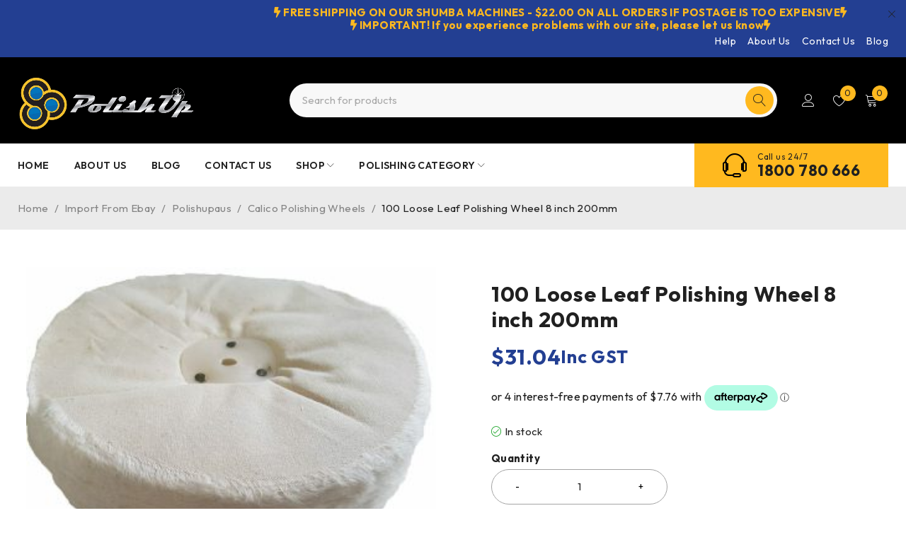

--- FILE ---
content_type: text/html; charset=UTF-8
request_url: https://polishup.com.au/product/100-loose-leaf-polishing-wheel-8-inch-200mm/
body_size: 39446
content:
<!DOCTYPE html>
<html lang="en-AU">
<head>
	<meta charset="UTF-8" />

	<meta name="viewport" content="width=device-width, initial-scale=1.0, maximum-scale=1" />

	<link rel="profile" href="//gmpg.org/xfn/11" />
	<meta name='robots' content='index, follow, max-image-preview:large, max-snippet:-1, max-video-preview:-1' />

	<!-- This site is optimized with the Yoast SEO plugin v26.8 - https://yoast.com/product/yoast-seo-wordpress/ -->
	<title>100 Loose Leaf Polishing Wheel 8 inch 200mm - Polishup</title>
	<meta name="description" content="Buy 100 loose leaf polishing wheel 8 inch 200mm online at Polishup. We offer a variety of aluminium polishing kits, buffing wheels, metal polishing, and other products." />
	<link rel="canonical" href="https://polishup.com.au/product/100-loose-leaf-polishing-wheel-8-inch-200mm/" />
	<meta property="og:locale" content="en_US" />
	<meta property="og:type" content="article" />
	<meta property="og:title" content="100 Loose Leaf Polishing Wheel 8 inch 200mm - Polishup" />
	<meta property="og:description" content="Buy 100 loose leaf polishing wheel 8 inch 200mm online at Polishup. We offer a variety of aluminium polishing kits, buffing wheels, metal polishing, and other products." />
	<meta property="og:url" content="https://polishup.com.au/product/100-loose-leaf-polishing-wheel-8-inch-200mm/" />
	<meta property="og:site_name" content="Polishup" />
	<meta property="article:publisher" content="https://www.facebook.com/Polish-Up-758859794465142" />
	<meta property="article:modified_time" content="2025-01-08T10:45:42+00:00" />
	<meta property="og:image" content="https://polishup.com.au/wp-content/uploads/imported/3/100-Loose-Leaf-Polishing-Wheel-8-inch-200mm-163320931453.jpg" />
	<meta property="og:image:width" content="880" />
	<meta property="og:image:height" content="628" />
	<meta property="og:image:type" content="image/jpeg" />
	<meta name="twitter:card" content="summary_large_image" />
	<meta name="twitter:label1" content="Est. reading time" />
	<meta name="twitter:data1" content="5 minutes" />
	<!-- / Yoast SEO plugin. -->


<link rel='dns-prefetch' href='//static.zip.co' />
<link rel='dns-prefetch' href='//fonts.googleapis.com' />
<link rel='preconnect' href='https://fonts.gstatic.com' crossorigin />
<link rel="alternate" type="application/rss+xml" title="Polishup &raquo; Feed" href="https://polishup.com.au/feed/" />
<link rel="alternate" type="application/rss+xml" title="Polishup &raquo; Comments Feed" href="https://polishup.com.au/comments/feed/" />
<link rel="alternate" title="oEmbed (JSON)" type="application/json+oembed" href="https://polishup.com.au/wp-json/oembed/1.0/embed?url=https%3A%2F%2Fpolishup.com.au%2Fproduct%2F100-loose-leaf-polishing-wheel-8-inch-200mm%2F" />
<link rel="alternate" title="oEmbed (XML)" type="text/xml+oembed" href="https://polishup.com.au/wp-json/oembed/1.0/embed?url=https%3A%2F%2Fpolishup.com.au%2Fproduct%2F100-loose-leaf-polishing-wheel-8-inch-200mm%2F&#038;format=xml" />
		<!-- This site uses the Google Analytics by MonsterInsights plugin v9.11.1 - Using Analytics tracking - https://www.monsterinsights.com/ -->
							<script src="//www.googletagmanager.com/gtag/js?id=G-CK5D5TW4C1"  data-cfasync="false" data-wpfc-render="false" type="text/javascript" async></script>
			<script data-cfasync="false" data-wpfc-render="false" type="text/javascript">
				var mi_version = '9.11.1';
				var mi_track_user = true;
				var mi_no_track_reason = '';
								var MonsterInsightsDefaultLocations = {"page_location":"https:\/\/polishup.com.au\/product\/100-loose-leaf-polishing-wheel-8-inch-200mm\/"};
								if ( typeof MonsterInsightsPrivacyGuardFilter === 'function' ) {
					var MonsterInsightsLocations = (typeof MonsterInsightsExcludeQuery === 'object') ? MonsterInsightsPrivacyGuardFilter( MonsterInsightsExcludeQuery ) : MonsterInsightsPrivacyGuardFilter( MonsterInsightsDefaultLocations );
				} else {
					var MonsterInsightsLocations = (typeof MonsterInsightsExcludeQuery === 'object') ? MonsterInsightsExcludeQuery : MonsterInsightsDefaultLocations;
				}

								var disableStrs = [
										'ga-disable-G-CK5D5TW4C1',
									];

				/* Function to detect opted out users */
				function __gtagTrackerIsOptedOut() {
					for (var index = 0; index < disableStrs.length; index++) {
						if (document.cookie.indexOf(disableStrs[index] + '=true') > -1) {
							return true;
						}
					}

					return false;
				}

				/* Disable tracking if the opt-out cookie exists. */
				if (__gtagTrackerIsOptedOut()) {
					for (var index = 0; index < disableStrs.length; index++) {
						window[disableStrs[index]] = true;
					}
				}

				/* Opt-out function */
				function __gtagTrackerOptout() {
					for (var index = 0; index < disableStrs.length; index++) {
						document.cookie = disableStrs[index] + '=true; expires=Thu, 31 Dec 2099 23:59:59 UTC; path=/';
						window[disableStrs[index]] = true;
					}
				}

				if ('undefined' === typeof gaOptout) {
					function gaOptout() {
						__gtagTrackerOptout();
					}
				}
								window.dataLayer = window.dataLayer || [];

				window.MonsterInsightsDualTracker = {
					helpers: {},
					trackers: {},
				};
				if (mi_track_user) {
					function __gtagDataLayer() {
						dataLayer.push(arguments);
					}

					function __gtagTracker(type, name, parameters) {
						if (!parameters) {
							parameters = {};
						}

						if (parameters.send_to) {
							__gtagDataLayer.apply(null, arguments);
							return;
						}

						if (type === 'event') {
														parameters.send_to = monsterinsights_frontend.v4_id;
							var hookName = name;
							if (typeof parameters['event_category'] !== 'undefined') {
								hookName = parameters['event_category'] + ':' + name;
							}

							if (typeof MonsterInsightsDualTracker.trackers[hookName] !== 'undefined') {
								MonsterInsightsDualTracker.trackers[hookName](parameters);
							} else {
								__gtagDataLayer('event', name, parameters);
							}
							
						} else {
							__gtagDataLayer.apply(null, arguments);
						}
					}

					__gtagTracker('js', new Date());
					__gtagTracker('set', {
						'developer_id.dZGIzZG': true,
											});
					if ( MonsterInsightsLocations.page_location ) {
						__gtagTracker('set', MonsterInsightsLocations);
					}
										__gtagTracker('config', 'G-CK5D5TW4C1', {"forceSSL":"true","link_attribution":"true"} );
										window.gtag = __gtagTracker;										(function () {
						/* https://developers.google.com/analytics/devguides/collection/analyticsjs/ */
						/* ga and __gaTracker compatibility shim. */
						var noopfn = function () {
							return null;
						};
						var newtracker = function () {
							return new Tracker();
						};
						var Tracker = function () {
							return null;
						};
						var p = Tracker.prototype;
						p.get = noopfn;
						p.set = noopfn;
						p.send = function () {
							var args = Array.prototype.slice.call(arguments);
							args.unshift('send');
							__gaTracker.apply(null, args);
						};
						var __gaTracker = function () {
							var len = arguments.length;
							if (len === 0) {
								return;
							}
							var f = arguments[len - 1];
							if (typeof f !== 'object' || f === null || typeof f.hitCallback !== 'function') {
								if ('send' === arguments[0]) {
									var hitConverted, hitObject = false, action;
									if ('event' === arguments[1]) {
										if ('undefined' !== typeof arguments[3]) {
											hitObject = {
												'eventAction': arguments[3],
												'eventCategory': arguments[2],
												'eventLabel': arguments[4],
												'value': arguments[5] ? arguments[5] : 1,
											}
										}
									}
									if ('pageview' === arguments[1]) {
										if ('undefined' !== typeof arguments[2]) {
											hitObject = {
												'eventAction': 'page_view',
												'page_path': arguments[2],
											}
										}
									}
									if (typeof arguments[2] === 'object') {
										hitObject = arguments[2];
									}
									if (typeof arguments[5] === 'object') {
										Object.assign(hitObject, arguments[5]);
									}
									if ('undefined' !== typeof arguments[1].hitType) {
										hitObject = arguments[1];
										if ('pageview' === hitObject.hitType) {
											hitObject.eventAction = 'page_view';
										}
									}
									if (hitObject) {
										action = 'timing' === arguments[1].hitType ? 'timing_complete' : hitObject.eventAction;
										hitConverted = mapArgs(hitObject);
										__gtagTracker('event', action, hitConverted);
									}
								}
								return;
							}

							function mapArgs(args) {
								var arg, hit = {};
								var gaMap = {
									'eventCategory': 'event_category',
									'eventAction': 'event_action',
									'eventLabel': 'event_label',
									'eventValue': 'event_value',
									'nonInteraction': 'non_interaction',
									'timingCategory': 'event_category',
									'timingVar': 'name',
									'timingValue': 'value',
									'timingLabel': 'event_label',
									'page': 'page_path',
									'location': 'page_location',
									'title': 'page_title',
									'referrer' : 'page_referrer',
								};
								for (arg in args) {
																		if (!(!args.hasOwnProperty(arg) || !gaMap.hasOwnProperty(arg))) {
										hit[gaMap[arg]] = args[arg];
									} else {
										hit[arg] = args[arg];
									}
								}
								return hit;
							}

							try {
								f.hitCallback();
							} catch (ex) {
							}
						};
						__gaTracker.create = newtracker;
						__gaTracker.getByName = newtracker;
						__gaTracker.getAll = function () {
							return [];
						};
						__gaTracker.remove = noopfn;
						__gaTracker.loaded = true;
						window['__gaTracker'] = __gaTracker;
					})();
									} else {
										console.log("");
					(function () {
						function __gtagTracker() {
							return null;
						}

						window['__gtagTracker'] = __gtagTracker;
						window['gtag'] = __gtagTracker;
					})();
									}
			</script>
							<!-- / Google Analytics by MonsterInsights -->
				<script data-cfasync="false" data-wpfc-render="false" type="text/javascript">
			window.MonsterInsightsDualTracker.helpers.mapProductItem = function (uaItem) {
				var prefixIndex, prefixKey, mapIndex;
				
				var toBePrefixed = ['id', 'name', 'list_name', 'brand', 'category', 'variant'];

				var item = {};

				var fieldMap = {
					'price': 'price',
					'list_position': 'index',
					'quantity': 'quantity',
					'position': 'index',
				};

				for (mapIndex in fieldMap) {
					if (uaItem.hasOwnProperty(mapIndex)) {
						item[fieldMap[mapIndex]] = uaItem[mapIndex];
					}
				}

				for (prefixIndex = 0; prefixIndex < toBePrefixed.length; prefixIndex++) {
					prefixKey = toBePrefixed[prefixIndex];
					if (typeof uaItem[prefixKey] !== 'undefined') {
						item['item_' + prefixKey] = uaItem[prefixKey];
					}
				}

				return item;
			};

			MonsterInsightsDualTracker.trackers['view_item_list'] = function (parameters) {
				var items = parameters.items;
				var listName, itemIndex, item, itemListName;
				var lists = {
					'_': {items: [], 'send_to': monsterinsights_frontend.v4_id},
				};

				for (itemIndex = 0; itemIndex < items.length; itemIndex++) {
					item = MonsterInsightsDualTracker.helpers.mapProductItem(items[itemIndex]);

					if (typeof item['item_list_name'] === 'undefined') {
						lists['_'].items.push(item);
					} else {
						itemListName = item['item_list_name'];
						if (typeof lists[itemListName] === 'undefined') {
							lists[itemListName] = {
								'items': [],
								'item_list_name': itemListName,
								'send_to': monsterinsights_frontend.v4_id,
							};
						}

						lists[itemListName].items.push(item);
					}
				}

				for (listName in lists) {
					__gtagDataLayer('event', 'view_item_list', lists[listName]);
				}
			};

			MonsterInsightsDualTracker.trackers['select_content'] = function (parameters) {
				const items = parameters.items.map(MonsterInsightsDualTracker.helpers.mapProductItem);
				__gtagDataLayer('event', 'select_item', {items: items, send_to: parameters.send_to});
			};

			MonsterInsightsDualTracker.trackers['view_item'] = function (parameters) {
				const items = parameters.items.map(MonsterInsightsDualTracker.helpers.mapProductItem);
				__gtagDataLayer('event', 'view_item', {items: items, send_to: parameters.send_to});
			};
		</script>
			<script data-cfasync="false" data-wpfc-render="false" type="text/javascript">
		if (window.hasOwnProperty('MonsterInsightsDualTracker')){
			window.MonsterInsightsDualTracker.trackers['form:impression'] = function (parameters) {
				__gtagDataLayer('event', 'form_impression', {
					form_id: parameters.event_label,
					content_type: 'form',
					non_interaction: true,
					send_to: parameters.send_to,
				});
			};

			window.MonsterInsightsDualTracker.trackers['form:conversion'] = function (parameters) {
				__gtagDataLayer('event', 'generate_lead', {
					form_id: parameters.event_label,
					send_to: parameters.send_to,
				});
			};
		}
	</script>
	<style id='wp-img-auto-sizes-contain-inline-css' type='text/css'>
img:is([sizes=auto i],[sizes^="auto," i]){contain-intrinsic-size:3000px 1500px}
/*# sourceURL=wp-img-auto-sizes-contain-inline-css */
</style>
<link rel='stylesheet' id='afreg-front-css-css' href='https://polishup.com.au/wp-content/plugins/b2b/user-registration-plugin-for-woocommerce/front/css/afreg_front.css?ver=1.0' type='text/css' media='all' />
<link rel='stylesheet' id='color-spectrum-css-css' href='https://polishup.com.au/wp-content/plugins/b2b/user-registration-plugin-for-woocommerce/front/css/afreg_color_spectrum.css?ver=1.0' type='text/css' media='all' />
<link rel='stylesheet' id='addify_csp_front_css-css' href='https://polishup.com.au/wp-content/plugins/b2b/additional_classes/../assets/css/addify_csp_front_css.css?ver=1.0' type='text/css' media='all' />
<style id='wp-emoji-styles-inline-css' type='text/css'>

	img.wp-smiley, img.emoji {
		display: inline !important;
		border: none !important;
		box-shadow: none !important;
		height: 1em !important;
		width: 1em !important;
		margin: 0 0.07em !important;
		vertical-align: -0.1em !important;
		background: none !important;
		padding: 0 !important;
	}
/*# sourceURL=wp-emoji-styles-inline-css */
</style>
<link rel='stylesheet' id='wp-block-library-css' href='https://polishup.com.au/wp-includes/css/dist/block-library/style.min.css?ver=6.9' type='text/css' media='all' />
<style id='classic-theme-styles-inline-css' type='text/css'>
/*! This file is auto-generated */
.wp-block-button__link{color:#fff;background-color:#32373c;border-radius:9999px;box-shadow:none;text-decoration:none;padding:calc(.667em + 2px) calc(1.333em + 2px);font-size:1.125em}.wp-block-file__button{background:#32373c;color:#fff;text-decoration:none}
/*# sourceURL=/wp-includes/css/classic-themes.min.css */
</style>
<style id='global-styles-inline-css' type='text/css'>
:root{--wp--preset--aspect-ratio--square: 1;--wp--preset--aspect-ratio--4-3: 4/3;--wp--preset--aspect-ratio--3-4: 3/4;--wp--preset--aspect-ratio--3-2: 3/2;--wp--preset--aspect-ratio--2-3: 2/3;--wp--preset--aspect-ratio--16-9: 16/9;--wp--preset--aspect-ratio--9-16: 9/16;--wp--preset--color--black: #000000;--wp--preset--color--cyan-bluish-gray: #abb8c3;--wp--preset--color--white: #ffffff;--wp--preset--color--pale-pink: #f78da7;--wp--preset--color--vivid-red: #cf2e2e;--wp--preset--color--luminous-vivid-orange: #ff6900;--wp--preset--color--luminous-vivid-amber: #fcb900;--wp--preset--color--light-green-cyan: #7bdcb5;--wp--preset--color--vivid-green-cyan: #00d084;--wp--preset--color--pale-cyan-blue: #8ed1fc;--wp--preset--color--vivid-cyan-blue: #0693e3;--wp--preset--color--vivid-purple: #9b51e0;--wp--preset--gradient--vivid-cyan-blue-to-vivid-purple: linear-gradient(135deg,rgb(6,147,227) 0%,rgb(155,81,224) 100%);--wp--preset--gradient--light-green-cyan-to-vivid-green-cyan: linear-gradient(135deg,rgb(122,220,180) 0%,rgb(0,208,130) 100%);--wp--preset--gradient--luminous-vivid-amber-to-luminous-vivid-orange: linear-gradient(135deg,rgb(252,185,0) 0%,rgb(255,105,0) 100%);--wp--preset--gradient--luminous-vivid-orange-to-vivid-red: linear-gradient(135deg,rgb(255,105,0) 0%,rgb(207,46,46) 100%);--wp--preset--gradient--very-light-gray-to-cyan-bluish-gray: linear-gradient(135deg,rgb(238,238,238) 0%,rgb(169,184,195) 100%);--wp--preset--gradient--cool-to-warm-spectrum: linear-gradient(135deg,rgb(74,234,220) 0%,rgb(151,120,209) 20%,rgb(207,42,186) 40%,rgb(238,44,130) 60%,rgb(251,105,98) 80%,rgb(254,248,76) 100%);--wp--preset--gradient--blush-light-purple: linear-gradient(135deg,rgb(255,206,236) 0%,rgb(152,150,240) 100%);--wp--preset--gradient--blush-bordeaux: linear-gradient(135deg,rgb(254,205,165) 0%,rgb(254,45,45) 50%,rgb(107,0,62) 100%);--wp--preset--gradient--luminous-dusk: linear-gradient(135deg,rgb(255,203,112) 0%,rgb(199,81,192) 50%,rgb(65,88,208) 100%);--wp--preset--gradient--pale-ocean: linear-gradient(135deg,rgb(255,245,203) 0%,rgb(182,227,212) 50%,rgb(51,167,181) 100%);--wp--preset--gradient--electric-grass: linear-gradient(135deg,rgb(202,248,128) 0%,rgb(113,206,126) 100%);--wp--preset--gradient--midnight: linear-gradient(135deg,rgb(2,3,129) 0%,rgb(40,116,252) 100%);--wp--preset--font-size--small: 13px;--wp--preset--font-size--medium: 20px;--wp--preset--font-size--large: 36px;--wp--preset--font-size--x-large: 42px;--wp--preset--spacing--20: 0.44rem;--wp--preset--spacing--30: 0.67rem;--wp--preset--spacing--40: 1rem;--wp--preset--spacing--50: 1.5rem;--wp--preset--spacing--60: 2.25rem;--wp--preset--spacing--70: 3.38rem;--wp--preset--spacing--80: 5.06rem;--wp--preset--shadow--natural: 6px 6px 9px rgba(0, 0, 0, 0.2);--wp--preset--shadow--deep: 12px 12px 50px rgba(0, 0, 0, 0.4);--wp--preset--shadow--sharp: 6px 6px 0px rgba(0, 0, 0, 0.2);--wp--preset--shadow--outlined: 6px 6px 0px -3px rgb(255, 255, 255), 6px 6px rgb(0, 0, 0);--wp--preset--shadow--crisp: 6px 6px 0px rgb(0, 0, 0);}:where(.is-layout-flex){gap: 0.5em;}:where(.is-layout-grid){gap: 0.5em;}body .is-layout-flex{display: flex;}.is-layout-flex{flex-wrap: wrap;align-items: center;}.is-layout-flex > :is(*, div){margin: 0;}body .is-layout-grid{display: grid;}.is-layout-grid > :is(*, div){margin: 0;}:where(.wp-block-columns.is-layout-flex){gap: 2em;}:where(.wp-block-columns.is-layout-grid){gap: 2em;}:where(.wp-block-post-template.is-layout-flex){gap: 1.25em;}:where(.wp-block-post-template.is-layout-grid){gap: 1.25em;}.has-black-color{color: var(--wp--preset--color--black) !important;}.has-cyan-bluish-gray-color{color: var(--wp--preset--color--cyan-bluish-gray) !important;}.has-white-color{color: var(--wp--preset--color--white) !important;}.has-pale-pink-color{color: var(--wp--preset--color--pale-pink) !important;}.has-vivid-red-color{color: var(--wp--preset--color--vivid-red) !important;}.has-luminous-vivid-orange-color{color: var(--wp--preset--color--luminous-vivid-orange) !important;}.has-luminous-vivid-amber-color{color: var(--wp--preset--color--luminous-vivid-amber) !important;}.has-light-green-cyan-color{color: var(--wp--preset--color--light-green-cyan) !important;}.has-vivid-green-cyan-color{color: var(--wp--preset--color--vivid-green-cyan) !important;}.has-pale-cyan-blue-color{color: var(--wp--preset--color--pale-cyan-blue) !important;}.has-vivid-cyan-blue-color{color: var(--wp--preset--color--vivid-cyan-blue) !important;}.has-vivid-purple-color{color: var(--wp--preset--color--vivid-purple) !important;}.has-black-background-color{background-color: var(--wp--preset--color--black) !important;}.has-cyan-bluish-gray-background-color{background-color: var(--wp--preset--color--cyan-bluish-gray) !important;}.has-white-background-color{background-color: var(--wp--preset--color--white) !important;}.has-pale-pink-background-color{background-color: var(--wp--preset--color--pale-pink) !important;}.has-vivid-red-background-color{background-color: var(--wp--preset--color--vivid-red) !important;}.has-luminous-vivid-orange-background-color{background-color: var(--wp--preset--color--luminous-vivid-orange) !important;}.has-luminous-vivid-amber-background-color{background-color: var(--wp--preset--color--luminous-vivid-amber) !important;}.has-light-green-cyan-background-color{background-color: var(--wp--preset--color--light-green-cyan) !important;}.has-vivid-green-cyan-background-color{background-color: var(--wp--preset--color--vivid-green-cyan) !important;}.has-pale-cyan-blue-background-color{background-color: var(--wp--preset--color--pale-cyan-blue) !important;}.has-vivid-cyan-blue-background-color{background-color: var(--wp--preset--color--vivid-cyan-blue) !important;}.has-vivid-purple-background-color{background-color: var(--wp--preset--color--vivid-purple) !important;}.has-black-border-color{border-color: var(--wp--preset--color--black) !important;}.has-cyan-bluish-gray-border-color{border-color: var(--wp--preset--color--cyan-bluish-gray) !important;}.has-white-border-color{border-color: var(--wp--preset--color--white) !important;}.has-pale-pink-border-color{border-color: var(--wp--preset--color--pale-pink) !important;}.has-vivid-red-border-color{border-color: var(--wp--preset--color--vivid-red) !important;}.has-luminous-vivid-orange-border-color{border-color: var(--wp--preset--color--luminous-vivid-orange) !important;}.has-luminous-vivid-amber-border-color{border-color: var(--wp--preset--color--luminous-vivid-amber) !important;}.has-light-green-cyan-border-color{border-color: var(--wp--preset--color--light-green-cyan) !important;}.has-vivid-green-cyan-border-color{border-color: var(--wp--preset--color--vivid-green-cyan) !important;}.has-pale-cyan-blue-border-color{border-color: var(--wp--preset--color--pale-cyan-blue) !important;}.has-vivid-cyan-blue-border-color{border-color: var(--wp--preset--color--vivid-cyan-blue) !important;}.has-vivid-purple-border-color{border-color: var(--wp--preset--color--vivid-purple) !important;}.has-vivid-cyan-blue-to-vivid-purple-gradient-background{background: var(--wp--preset--gradient--vivid-cyan-blue-to-vivid-purple) !important;}.has-light-green-cyan-to-vivid-green-cyan-gradient-background{background: var(--wp--preset--gradient--light-green-cyan-to-vivid-green-cyan) !important;}.has-luminous-vivid-amber-to-luminous-vivid-orange-gradient-background{background: var(--wp--preset--gradient--luminous-vivid-amber-to-luminous-vivid-orange) !important;}.has-luminous-vivid-orange-to-vivid-red-gradient-background{background: var(--wp--preset--gradient--luminous-vivid-orange-to-vivid-red) !important;}.has-very-light-gray-to-cyan-bluish-gray-gradient-background{background: var(--wp--preset--gradient--very-light-gray-to-cyan-bluish-gray) !important;}.has-cool-to-warm-spectrum-gradient-background{background: var(--wp--preset--gradient--cool-to-warm-spectrum) !important;}.has-blush-light-purple-gradient-background{background: var(--wp--preset--gradient--blush-light-purple) !important;}.has-blush-bordeaux-gradient-background{background: var(--wp--preset--gradient--blush-bordeaux) !important;}.has-luminous-dusk-gradient-background{background: var(--wp--preset--gradient--luminous-dusk) !important;}.has-pale-ocean-gradient-background{background: var(--wp--preset--gradient--pale-ocean) !important;}.has-electric-grass-gradient-background{background: var(--wp--preset--gradient--electric-grass) !important;}.has-midnight-gradient-background{background: var(--wp--preset--gradient--midnight) !important;}.has-small-font-size{font-size: var(--wp--preset--font-size--small) !important;}.has-medium-font-size{font-size: var(--wp--preset--font-size--medium) !important;}.has-large-font-size{font-size: var(--wp--preset--font-size--large) !important;}.has-x-large-font-size{font-size: var(--wp--preset--font-size--x-large) !important;}
:where(.wp-block-post-template.is-layout-flex){gap: 1.25em;}:where(.wp-block-post-template.is-layout-grid){gap: 1.25em;}
:where(.wp-block-term-template.is-layout-flex){gap: 1.25em;}:where(.wp-block-term-template.is-layout-grid){gap: 1.25em;}
:where(.wp-block-columns.is-layout-flex){gap: 2em;}:where(.wp-block-columns.is-layout-grid){gap: 2em;}
:root :where(.wp-block-pullquote){font-size: 1.5em;line-height: 1.6;}
/*# sourceURL=global-styles-inline-css */
</style>
<link rel='stylesheet' id='afrfq-front-css' href='https://polishup.com.au/wp-content/plugins/b2b/woocommerce-request-a-quote/assets/css/afrfq_front.css?ver=1.1' type='text/css' media='all' />
<link rel='stylesheet' id='select2-front-css' href='https://polishup.com.au/wp-content/plugins/b2b/woocommerce-request-a-quote//assets/css/select2.css?ver=1.0' type='text/css' media='all' />
<link rel='stylesheet' id='dashicons-css' href='https://polishup.com.au/wp-includes/css/dashicons.min.css?ver=6.9' type='text/css' media='all' />
<style id='dashicons-inline-css' type='text/css'>
[data-font="Dashicons"]:before {font-family: 'Dashicons' !important;content: attr(data-icon) !important;speak: none !important;font-weight: normal !important;font-variant: normal !important;text-transform: none !important;line-height: 1 !important;font-style: normal !important;-webkit-font-smoothing: antialiased !important;-moz-osx-font-smoothing: grayscale !important;}
/*# sourceURL=dashicons-inline-css */
</style>
<link rel='stylesheet' id='afpvu-front-css' href='https://polishup.com.au/wp-content/plugins/b2b/products-visibility-by-user-roles/assets/css/afpvu_front.css?ver=1.0' type='text/css' media='all' />
<link rel='stylesheet' id='aftax-frontc-css' href='https://polishup.com.au/wp-content/plugins/b2b/woocommerce-tax-exempt-plugin/assets/css/aftax_front.css?ver=1.0' type='text/css' media='' />
<link rel='stylesheet' id='contact-form-7-css' href='https://polishup.com.au/wp-content/plugins/contact-form-7/includes/css/styles.css?ver=6.1.4' type='text/css' media='all' />
<link rel='stylesheet' id='ts-style-css' href='https://polishup.com.au/wp-content/plugins/themesky/css/themesky.css?ver=1.2.2' type='text/css' media='all' />
<link rel='stylesheet' id='swiper-css' href='https://polishup.com.au/wp-content/plugins/themesky/css/swiper-bundle.min.css?ver=1.2.2' type='text/css' media='all' />
<link rel='stylesheet' id='vwg_fontawesome-css' href='https://polishup.com.au/wp-content/plugins/video-wc-gallery/includes/fontawesome_v6-6-0/css/all.css?ver=2.4' type='text/css' media='all' />
<link rel='stylesheet' id='videojs-css-css' href='https://polishup.com.au/wp-content/plugins/video-wc-gallery/includes/video-js/video-js.css?ver=2.4' type='text/css' media='all' />
<link rel='stylesheet' id='photoswipe-css' href='https://polishup.com.au/wp-content/plugins/woocommerce/assets/css/photoswipe/photoswipe.min.css?ver=10.4.3' type='text/css' media='all' />
<link rel='stylesheet' id='photoswipe-default-skin-css' href='https://polishup.com.au/wp-content/plugins/woocommerce/assets/css/photoswipe/default-skin/default-skin.min.css?ver=10.4.3' type='text/css' media='all' />
<link rel='stylesheet' id='woocommerce-layout-css' href='https://polishup.com.au/wp-content/plugins/woocommerce/assets/css/woocommerce-layout.css?ver=10.4.3' type='text/css' media='all' />
<link rel='stylesheet' id='woocommerce-smallscreen-css' href='https://polishup.com.au/wp-content/plugins/woocommerce/assets/css/woocommerce-smallscreen.css?ver=10.4.3' type='text/css' media='only screen and (max-width: 768px)' />
<link rel='stylesheet' id='woocommerce-general-css' href='https://polishup.com.au/wp-content/plugins/woocommerce/assets/css/woocommerce.css?ver=10.4.3' type='text/css' media='all' />
<style id='woocommerce-inline-inline-css' type='text/css'>
.woocommerce form .form-row .required { visibility: visible; }
/*# sourceURL=woocommerce-inline-inline-css */
</style>
<link rel='stylesheet' id='gateway-css' href='https://polishup.com.au/wp-content/plugins/woocommerce-paypal-payments/modules/ppcp-button/assets/css/gateway.css?ver=3.3.2' type='text/css' media='all' />
<link rel='stylesheet' id='wc-zipmoney-style-css' href='https://polishup.com.au/wp-content/plugins/zipmoney-payments-woocommerce/assets/css/woocommerce-zipmoney-payment-front.css?ver=1.2' type='text/css' media='all' />
<link rel='stylesheet' id='pmw-public-elementor-fix-css' href='https://polishup.com.au/wp-content/plugins/woocommerce-google-adwords-conversion-tracking-tag/css/public/elementor-fix.css?ver=1.55.1' type='text/css' media='all' />
<link rel='stylesheet' id='jquery-fixedheadertable-style-css' href='https://polishup.com.au/wp-content/plugins/yith-woocommerce-compare/assets/css/jquery.dataTables.css?ver=1.10.18' type='text/css' media='all' />
<link rel='stylesheet' id='yith_woocompare_page-css' href='https://polishup.com.au/wp-content/plugins/yith-woocommerce-compare/assets/css/compare.css?ver=3.7.0' type='text/css' media='all' />
<link rel='stylesheet' id='yith-woocompare-widget-css' href='https://polishup.com.au/wp-content/plugins/yith-woocommerce-compare/assets/css/widget.css?ver=3.7.0' type='text/css' media='all' />
<link rel='stylesheet' id='nickx-nfancybox-css-css' href='https://polishup.com.au/wp-content/plugins/product-video-gallery-slider-for-woocommerce/public/css/fancybox.css?ver=1.5.1.5' type='text/css' media='all' />
<link rel='stylesheet' id='nickx-swiper-css-css' href='https://polishup.com.au/wp-content/plugins/product-video-gallery-slider-for-woocommerce/public/css/swiper-bundle.min.css?ver=1.5.1.5' type='text/css' media='all' />
<link rel='stylesheet' id='nickx-front-css-css' href='https://polishup.com.au/wp-content/plugins/product-video-gallery-slider-for-woocommerce/public/css/nickx-front.css?ver=1.5.1.5' type='text/css' media='all' />
<link rel='stylesheet' id='font-awesome-5-css' href='https://polishup.com.au/wp-content/themes/druco/css/fontawesome.min.css?ver=1.6.0' type='text/css' media='all' />
<link rel='stylesheet' id='druco-reset-css' href='https://polishup.com.au/wp-content/themes/druco/css/reset.css?ver=1.6.0' type='text/css' media='all' />
<link rel='stylesheet' id='druco-style-css' href='https://polishup.com.au/wp-content/themes/druco/style.css?ver=1.6.0' type='text/css' media='all' />
<link rel='stylesheet' id='druco-child-style-css' href='https://polishup.com.au/wp-content/themes/druco-child/style.css?ver=6.9' type='text/css' media='all' />
<link rel="preload" as="style" href="https://fonts.googleapis.com/css?family=Outfit:400,600,700%7CPlayfair%20Display:400italic&#038;subset=latin&#038;display=swap&#038;ver=1769828161" /><link rel="stylesheet" href="https://fonts.googleapis.com/css?family=Outfit:400,600,700%7CPlayfair%20Display:400italic&#038;subset=latin&#038;display=swap&#038;ver=1769828161" media="print" onload="this.media='all'"><noscript><link rel="stylesheet" href="https://fonts.googleapis.com/css?family=Outfit:400,600,700%7CPlayfair%20Display:400italic&#038;subset=latin&#038;display=swap&#038;ver=1769828161" /></noscript><link rel='stylesheet' id='font-linearicons-icon-css' href='https://polishup.com.au/wp-content/themes/druco/css/linearicons.min.css?ver=1.6.0' type='text/css' media='all' />
<link rel='stylesheet' id='druco-responsive-css' href='https://polishup.com.au/wp-content/themes/druco/css/responsive.css?ver=1.6.0' type='text/css' media='all' />
<link rel='stylesheet' id='druco-dynamic-css-css' href='https://polishup.com.au/wp-content/uploads/drucochild.css?ver=1769828161' type='text/css' media='all' />
<script type="text/template" id="tmpl-variation-template">
	<div class="woocommerce-variation-description">{{{ data.variation.variation_description }}}</div>
	<div class="woocommerce-variation-price">{{{ data.variation.price_html }}}</div>
	<div class="woocommerce-variation-availability">{{{ data.variation.availability_html }}}</div>
</script>
<script type="text/template" id="tmpl-unavailable-variation-template">
	<p role="alert">Sorry, this product is unavailable. Please choose a different combination.</p>
</script>
<script type="text/javascript" src="https://polishup.com.au/wp-includes/js/jquery/jquery.min.js?ver=3.7.1" id="jquery-core-js"></script>
<script type="text/javascript" src="https://polishup.com.au/wp-includes/js/jquery/jquery-migrate.min.js?ver=3.4.1" id="jquery-migrate-js"></script>
<script type="text/javascript" id="jquery-js-after">
/* <![CDATA[ */

					function optimocha_getCookie(name) {
						var v = document.cookie.match("(^|;) ?" + name + "=([^;]*)(;|$)");
						return v ? v[2] : null;
					}

					function optimocha_check_wc_cart_script() {
					var cart_src = "https://polishup.com.au/wp-content/plugins/woocommerce/assets/js/frontend/cart-fragments.min.js";
					var script_id = "optimocha_loaded_wc_cart_fragments";

						if( document.getElementById(script_id) !== null ) {
							return false;
						}

						if( optimocha_getCookie("woocommerce_cart_hash") ) {
							var script = document.createElement("script");
							script.id = script_id;
							script.src = cart_src;
							script.async = true;
							document.head.appendChild(script);
						}
					}

					optimocha_check_wc_cart_script();
					document.addEventListener("click", function(){setTimeout(optimocha_check_wc_cart_script,1000);});
					
//# sourceURL=jquery-js-after
/* ]]> */
</script>
<script type="text/javascript" src="https://polishup.com.au/wp-content/plugins/b2b/user-registration-plugin-for-woocommerce/front/js/afreg_front.js?ver=1.0" id="afreg-front-js-js"></script>
<script type="text/javascript" src="https://polishup.com.au/wp-content/plugins/b2b/user-registration-plugin-for-woocommerce/front/js/afreg_color_spectrum.js?ver=1.0" id="color-spectrum-js-js"></script>
<script type="text/javascript" id="af_csp_front_js-js-extra">
/* <![CDATA[ */
var afb2b_role_php_vars = {"admin_url":"https://polishup.com.au/wp-admin/admin-ajax.php","nonce":"6d9b24d9fb"};
//# sourceURL=af_csp_front_js-js-extra
/* ]]> */
</script>
<script type="text/javascript" src="https://polishup.com.au/wp-content/plugins/b2b/additional_classes/../assets/js/addify_csp_front_js.js?ver=1.0" id="af_csp_front_js-js"></script>
<script type="text/javascript" src="https://polishup.com.au/wp-content/plugins/google-analytics-premium/assets/js/frontend-gtag.min.js?ver=9.11.1" id="monsterinsights-frontend-script-js" async="async" data-wp-strategy="async"></script>
<script data-cfasync="false" data-wpfc-render="false" type="text/javascript" id='monsterinsights-frontend-script-js-extra'>/* <![CDATA[ */
var monsterinsights_frontend = {"js_events_tracking":"true","download_extensions":"doc,pdf,ppt,zip,xls,docx,pptx,xlsx","inbound_paths":"[{\"path\":\"\\\/go\\\/\",\"label\":\"affiliate\"},{\"path\":\"\\\/recommend\\\/\",\"label\":\"affiliate\"}]","home_url":"https:\/\/polishup.com.au","hash_tracking":"false","v4_id":"G-CK5D5TW4C1"};/* ]]> */
</script>
<script type="text/javascript" src="https://polishup.com.au/wp-includes/js/dist/hooks.min.js?ver=dd5603f07f9220ed27f1" id="wp-hooks-js"></script>
<script type="text/javascript" src="https://polishup.com.au/wp-content/plugins/b2b/woocommerce-tax-exempt-plugin/assets/js/aftax_front.js?ver=1.0" id="aftax-frontj-js"></script>
<script type="text/javascript" id="tt4b_ajax_script-js-extra">
/* <![CDATA[ */
var tt4b_script_vars = {"pixel_code":"CNRS1FJC77U1H5PKMKJG","currency":"AUD","country":"","advanced_matching":"1"};
//# sourceURL=tt4b_ajax_script-js-extra
/* ]]> */
</script>
<script type="text/javascript" src="https://polishup.com.au/wp-content/plugins/tiktok-for-woocommerce/admin/js/ajaxSnippet.js?ver=v1" id="tt4b_ajax_script-js"></script>
<script type="text/javascript" src="https://polishup.com.au/wp-content/plugins/woocommerce/assets/js/jquery-blockui/jquery.blockUI.min.js?ver=2.7.0-wc.10.4.3" id="wc-jquery-blockui-js" defer="defer" data-wp-strategy="defer"></script>
<script type="text/javascript" id="wc-add-to-cart-js-extra">
/* <![CDATA[ */
var wc_add_to_cart_params = {"ajax_url":"/wp-admin/admin-ajax.php","wc_ajax_url":"/?wc-ajax=%%endpoint%%","i18n_view_cart":"View cart","cart_url":"https://polishup.com.au/checkout/","is_cart":"","cart_redirect_after_add":"yes"};
//# sourceURL=wc-add-to-cart-js-extra
/* ]]> */
</script>
<script type="text/javascript" src="https://polishup.com.au/wp-content/plugins/woocommerce/assets/js/frontend/add-to-cart.min.js?ver=10.4.3" id="wc-add-to-cart-js" defer="defer" data-wp-strategy="defer"></script>
<script type="text/javascript" src="https://polishup.com.au/wp-content/plugins/woocommerce/assets/js/zoom/jquery.zoom.min.js?ver=1.7.21-wc.10.4.3" id="wc-zoom-js" defer="defer" data-wp-strategy="defer"></script>
<script type="text/javascript" src="https://polishup.com.au/wp-content/plugins/woocommerce/assets/js/flexslider/jquery.flexslider.min.js?ver=2.7.2-wc.10.4.3" id="wc-flexslider-js" defer="defer" data-wp-strategy="defer"></script>
<script type="text/javascript" src="https://polishup.com.au/wp-content/plugins/woocommerce/assets/js/photoswipe/photoswipe.min.js?ver=4.1.1-wc.10.4.3" id="wc-photoswipe-js" defer="defer" data-wp-strategy="defer"></script>
<script type="text/javascript" src="https://polishup.com.au/wp-content/plugins/woocommerce/assets/js/photoswipe/photoswipe-ui-default.min.js?ver=4.1.1-wc.10.4.3" id="wc-photoswipe-ui-default-js" defer="defer" data-wp-strategy="defer"></script>
<script type="text/javascript" id="wc-single-product-js-extra">
/* <![CDATA[ */
var wc_single_product_params = {"i18n_required_rating_text":"Please select a rating","i18n_rating_options":["1 of 5 stars","2 of 5 stars","3 of 5 stars","4 of 5 stars","5 of 5 stars"],"i18n_product_gallery_trigger_text":"View full-screen image gallery","review_rating_required":"no","flexslider":{"rtl":false,"animation":"slide","smoothHeight":true,"directionNav":false,"controlNav":"thumbnails","slideshow":false,"animationSpeed":500,"animationLoop":false,"allowOneSlide":false},"zoom_enabled":"1","zoom_options":[],"photoswipe_enabled":"1","photoswipe_options":{"shareEl":false,"closeOnScroll":false,"history":false,"hideAnimationDuration":0,"showAnimationDuration":0},"flexslider_enabled":"1"};
//# sourceURL=wc-single-product-js-extra
/* ]]> */
</script>
<script type="text/javascript" src="https://polishup.com.au/wp-content/plugins/woocommerce/assets/js/frontend/single-product.min.js?ver=10.4.3" id="wc-single-product-js" defer="defer" data-wp-strategy="defer"></script>
<script type="text/javascript" src="https://polishup.com.au/wp-content/plugins/woocommerce/assets/js/js-cookie/js.cookie.min.js?ver=2.1.4-wc.10.4.3" id="wc-js-cookie-js" defer="defer" data-wp-strategy="defer"></script>
<script type="text/javascript" id="woocommerce-js-extra">
/* <![CDATA[ */
var woocommerce_params = {"ajax_url":"/wp-admin/admin-ajax.php","wc_ajax_url":"/?wc-ajax=%%endpoint%%","i18n_password_show":"Show password","i18n_password_hide":"Hide password"};
//# sourceURL=woocommerce-js-extra
/* ]]> */
</script>
<script type="text/javascript" src="https://polishup.com.au/wp-content/plugins/woocommerce/assets/js/frontend/woocommerce.min.js?ver=10.4.3" id="woocommerce-js" defer="defer" data-wp-strategy="defer"></script>
<script type="text/javascript" async src="https://static.zip.co/lib/js/zm-widget-js/dist/zip-widget.min.js?ver=1"></script><script type="text/javascript" id="pmw-js-extra">
/* <![CDATA[ */
var pmw = {"ajax_url":"https://polishup.com.au/wp-admin/admin-ajax.php","root":"https://polishup.com.au/wp-json/","nonce_wp_rest":"cca808dbac","nonce_ajax":"aac3fcf4a9"};
//# sourceURL=pmw-js-extra
/* ]]> */
</script>
<script type="text/javascript" src="https://polishup.com.au/wp-content/plugins/woocommerce-google-adwords-conversion-tracking-tag/js/public/free/pmw-public.p1.min.js?ver=1.55.1" id="pmw-js"></script>
<script type="text/javascript" id="wc-cart-fragments-js-extra">
/* <![CDATA[ */
var wc_cart_fragments_params = {"ajax_url":"/wp-admin/admin-ajax.php","wc_ajax_url":"/?wc-ajax=%%endpoint%%","cart_hash_key":"wc_cart_hash_c0258651b2ed7b2a65ef188c1e508049","fragment_name":"wc_fragments_c0258651b2ed7b2a65ef188c1e508049","request_timeout":"5000"};
//# sourceURL=wc-cart-fragments-js-extra
/* ]]> */
</script>
<script type="text/javascript" src="https://polishup.com.au/wp-includes/js/underscore.min.js?ver=1.13.7" id="underscore-js"></script>
<script type="text/javascript" id="wp-util-js-extra">
/* <![CDATA[ */
var _wpUtilSettings = {"ajax":{"url":"/wp-admin/admin-ajax.php"}};
//# sourceURL=wp-util-js-extra
/* ]]> */
</script>
<script type="text/javascript" src="https://polishup.com.au/wp-includes/js/wp-util.min.js?ver=6.9" id="wp-util-js"></script>
<script type="text/javascript" id="wc-add-to-cart-variation-js-extra">
/* <![CDATA[ */
var wc_add_to_cart_variation_params = {"wc_ajax_url":"/?wc-ajax=%%endpoint%%","i18n_no_matching_variations_text":"Sorry, no products matched your selection. Please choose a different combination.","i18n_make_a_selection_text":"Please select some product options before adding this product to your cart.","i18n_unavailable_text":"Sorry, this product is unavailable. Please choose a different combination.","i18n_reset_alert_text":"Your selection has been reset. Please select some product options before adding this product to your cart."};
//# sourceURL=wc-add-to-cart-variation-js-extra
/* ]]> */
</script>
<script type="text/javascript" src="https://polishup.com.au/wp-content/plugins/woocommerce/assets/js/frontend/add-to-cart-variation.min.js?ver=10.4.3" id="wc-add-to-cart-variation-js" defer="defer" data-wp-strategy="defer"></script>
<link rel="https://api.w.org/" href="https://polishup.com.au/wp-json/" /><link rel="alternate" title="JSON" type="application/json" href="https://polishup.com.au/wp-json/wp/v2/product/34429" /><link rel="EditURI" type="application/rsd+xml" title="RSD" href="https://polishup.com.au/xmlrpc.php?rsd" />
<meta name="generator" content="WordPress 6.9" />
<meta name="generator" content="WooCommerce 10.4.3" />
<link rel='shortlink' href='https://polishup.com.au/?p=34429' />
<meta name="generator" content="Redux 4.5.10" />			<style type="text/css">
						</style>
			<!-- Google tag (gtag.js) -->
<script async src="https://www.googletagmanager.com/gtag/js?id=UA-134071324-1"></script>
<script>
  window.dataLayer = window.dataLayer || [];
  function gtag(){dataLayer.push(arguments);}
  gtag('js', new Date());

  gtag('config', 'UA-134071324-1');
</script>

<!-- Google Tag Manager -->
<script>(function(w,d,s,l,i){w[l]=w[l]||[];w[l].push({'gtm.start':
new Date().getTime(),event:'gtm.js'});var f=d.getElementsByTagName(s)[0],
j=d.createElement(s),dl=l!='dataLayer'?'&l='+l:'';j.async=true;j.src=
'https://www.googletagmanager.com/gtm.js?id='+i+dl;f.parentNode.insertBefore(j,f);
})(window,document,'script','dataLayer','GTM-W5TCJ7W');</script>
<!-- End Google Tag Manager -->

<!-- Google tag (gtag.js) -->
<script async src="https://www.googletagmanager.com/gtag/js?id=G-CK5D5TW4C1"></script>
<script>
  window.dataLayer = window.dataLayer || [];
  function gtag(){dataLayer.push(arguments);}
  gtag('js', new Date());

  gtag('config', 'G-CK5D5TW4C1');
</script>

<!-- Meta Pixel Code -->
<script>
  !function(f,b,e,v,n,t,s)
  {if(f.fbq)return;n=f.fbq=function(){n.callMethod?
  n.callMethod.apply(n,arguments):n.queue.push(arguments)};
  if(!f._fbq)f._fbq=n;n.push=n;n.loaded=!0;n.version='2.0';
  n.queue=[];t=b.createElement(e);t.async=!0;
  t.src=v;s=b.getElementsByTagName(e)[0];
  s.parentNode.insertBefore(t,s)}(window, document,'script',
  'https://connect.facebook.net/en_US/fbevents.js');
  fbq('init', '236289909312881');
  fbq('track', 'PageView');
</script>
<noscript><img height="1" width="1" style="display:none"
  src="https://www.facebook.com/tr?id=236289909312881&ev=PageView&noscript=1"
/></noscript>
<!-- End Meta Pixel Code -->

<script type="application/ld+json">
{
  "@context": "https://schema.org",
  "@type": "Organization",
  "name": "Polishup",
  "alternateName": "Polish Up",
  "url": "https://polishup.com.au/",
  "logo": "https://polishup.com.au/wp-content/uploads/2023/03/logo2.png",
  "contactPoint": {
    "@type": "ContactPoint",
    "telephone": "1800 780 666",
    "contactType": "customer service",
    "contactOption": "TollFree",
    "areaServed": "AU",
    "availableLanguage": "en"
  },
  "sameAs": [
    "https://www.facebook.com/Polish-Up-758859794465142",
    "https://www.youtube.com/c/RexSchaller%20",
    "https://www.instagram.com/polishup_aus/"
  ]
}
</script>
<!-- Google site verification - Google for WooCommerce -->
<meta name="google-site-verification" content="iQJXsoT5kVjPB_TCwFB0m1PLC7GgXsxcBbj3k3fjnck" />
	<noscript><style>.woocommerce-product-gallery{ opacity: 1 !important; }</style></noscript>
	<meta name="generator" content="Elementor 3.34.4; features: additional_custom_breakpoints; settings: css_print_method-internal, google_font-enabled, font_display-auto">

<!-- Meta Pixel Code -->
<script type='text/javascript'>
!function(f,b,e,v,n,t,s){if(f.fbq)return;n=f.fbq=function(){n.callMethod?
n.callMethod.apply(n,arguments):n.queue.push(arguments)};if(!f._fbq)f._fbq=n;
n.push=n;n.loaded=!0;n.version='2.0';n.queue=[];t=b.createElement(e);t.async=!0;
t.src=v;s=b.getElementsByTagName(e)[0];s.parentNode.insertBefore(t,s)}(window,
document,'script','https://connect.facebook.net/en_US/fbevents.js');
</script>
<!-- End Meta Pixel Code -->
<script type='text/javascript'>var url = window.location.origin + '?ob=open-bridge';
            fbq('set', 'openbridge', '589271966083888', url);
fbq('init', '589271966083888', {}, {
    "agent": "wordpress-6.9-4.1.5"
})</script><script type='text/javascript'>
    fbq('track', 'PageView', []);
  </script>
<!-- START Pixel Manager for WooCommerce -->

		<script data-cfasync="false">

			window.pmwDataLayer = window.pmwDataLayer || {};
			window.pmwDataLayer = Object.assign(window.pmwDataLayer, {"cart":{},"cart_item_keys":{},"version":{"number":"1.55.1","pro":false,"eligible_for_updates":false,"distro":"fms","beta":false,"show":true},"pixels":{"google":{"linker":{"settings":null},"user_id":false,"ads":{"conversion_ids":{"AW-983184658":"FVSzCICI7ooYEJLq6NQD"},"dynamic_remarketing":{"status":true,"id_type":"post_id","send_events_with_parent_ids":true},"google_business_vertical":"retail","phone_conversion_number":"","phone_conversion_label":""},"tag_id":"AW-983184658","tag_id_suppressed":[],"tag_gateway":{"measurement_path":""},"tcf_support":false,"consent_mode":{"is_active":false,"wait_for_update":500,"ads_data_redaction":false,"url_passthrough":true}},"facebook":{"pixel_id":"189700420493898","dynamic_remarketing":{"id_type":"post_id"},"capi":false,"advanced_matching":false,"exclusion_patterns":[],"fbevents_js_url":"https://connect.facebook.net/en_US/fbevents.js"}},"shop":{"list_name":"Product | 100 Loose Leaf Polishing Wheel 8 inch 200mm","list_id":"product_100-loose-leaf-polishing-wheel-8-inch-200mm","page_type":"product","product_type":"simple","currency":"AUD","selectors":{"addToCart":[],"beginCheckout":[]},"order_duplication_prevention":true,"view_item_list_trigger":{"test_mode":false,"background_color":"green","opacity":0.5,"repeat":true,"timeout":1000,"threshold":0.8},"variations_output":true,"session_active":true},"page":{"id":34429,"title":"100 Loose Leaf Polishing Wheel 8 inch 200mm","type":"product","categories":[],"parent":{"id":0,"title":"100 Loose Leaf Polishing Wheel 8 inch 200mm","type":"product","categories":[]}},"general":{"user_logged_in":false,"scroll_tracking_thresholds":[],"page_id":34429,"exclude_domains":[],"server_2_server":{"active":false,"user_agent_exclude_patterns":[],"ip_exclude_list":[],"pageview_event_s2s":{"is_active":false,"pixels":["facebook"]}},"consent_management":{"explicit_consent":false},"lazy_load_pmw":false,"chunk_base_path":"https://polishup.com.au/wp-content/plugins/woocommerce-google-adwords-conversion-tracking-tag/js/public/free/","modules":{"load_deprecated_functions":true}}});

		</script>

		
<!-- END Pixel Manager for WooCommerce -->
			<meta name="pm-dataLayer-meta" content="34429" class="pmwProductId"
				  data-id="34429">
					<script data-cfasync="false">
			(window.pmwDataLayer = window.pmwDataLayer || {}).products                = window.pmwDataLayer.products || {};
			window.pmwDataLayer.products[34429] = {"id":"34429","sku":"1320","price":31.04,"brand":"","quantity":1,"dyn_r_ids":{"post_id":"34429","sku":"1320","gpf":"woocommerce_gpf_34429","gla":"gla_34429"},"is_variable":false,"type":"simple","name":"100 Loose Leaf Polishing Wheel 8 inch 200mm","category":["Calico Polishing Wheels"],"is_variation":false};
					</script>
					<style>
				.e-con.e-parent:nth-of-type(n+4):not(.e-lazyloaded):not(.e-no-lazyload),
				.e-con.e-parent:nth-of-type(n+4):not(.e-lazyloaded):not(.e-no-lazyload) * {
					background-image: none !important;
				}
				@media screen and (max-height: 1024px) {
					.e-con.e-parent:nth-of-type(n+3):not(.e-lazyloaded):not(.e-no-lazyload),
					.e-con.e-parent:nth-of-type(n+3):not(.e-lazyloaded):not(.e-no-lazyload) * {
						background-image: none !important;
					}
				}
				@media screen and (max-height: 640px) {
					.e-con.e-parent:nth-of-type(n+2):not(.e-lazyloaded):not(.e-no-lazyload),
					.e-con.e-parent:nth-of-type(n+2):not(.e-lazyloaded):not(.e-no-lazyload) * {
						background-image: none !important;
					}
				}
			</style>
			
		<!-- MonsterInsights Form Tracking -->
		<script data-cfasync="false" data-wpfc-render="false" type="text/javascript">
			function monsterinsights_forms_record_impression(event) {
				monsterinsights_add_bloom_forms_ids();
				var monsterinsights_forms = document.getElementsByTagName("form");
				var monsterinsights_forms_i;
				for (monsterinsights_forms_i = 0; monsterinsights_forms_i < monsterinsights_forms.length; monsterinsights_forms_i++) {
					var monsterinsights_form_id = monsterinsights_forms[monsterinsights_forms_i].getAttribute("id");
					var skip_conversion = false;
					/* Check to see if it's contact form 7 if the id isn't set */
					if (!monsterinsights_form_id) {
						monsterinsights_form_id = monsterinsights_forms[monsterinsights_forms_i].parentElement.getAttribute("id");
						if (monsterinsights_form_id && monsterinsights_form_id.lastIndexOf('wpcf7-f', 0) === 0) {
							/* If so, let's grab that and set it to be the form's ID*/
							var tokens = monsterinsights_form_id.split('-').slice(0, 2);
							var result = tokens.join('-');
							monsterinsights_forms[monsterinsights_forms_i].setAttribute("id", result);/* Now we can do just what we did above */
							monsterinsights_form_id = monsterinsights_forms[monsterinsights_forms_i].getAttribute("id");
						} else {
							monsterinsights_form_id = false;
						}
					}

					/* Check if it's Ninja Forms & id isn't set. */
					if (!monsterinsights_form_id && monsterinsights_forms[monsterinsights_forms_i].parentElement.className.indexOf('nf-form-layout') >= 0) {
						monsterinsights_form_id = monsterinsights_forms[monsterinsights_forms_i].parentElement.parentElement.parentElement.getAttribute('id');
						if (monsterinsights_form_id && 0 === monsterinsights_form_id.lastIndexOf('nf-form-', 0)) {
							/* If so, let's grab that and set it to be the form's ID*/
							tokens = monsterinsights_form_id.split('-').slice(0, 3);
							result = tokens.join('-');
							monsterinsights_forms[monsterinsights_forms_i].setAttribute('id', result);
							/* Now we can do just what we did above */
							monsterinsights_form_id = monsterinsights_forms[monsterinsights_forms_i].getAttribute('id');
							skip_conversion = true;
						}
					}

					if (monsterinsights_form_id && monsterinsights_form_id !== 'commentform' && monsterinsights_form_id !== 'adminbar-search') {
						__gtagTracker('event', 'impression', {
							event_category: 'form',
							event_label: monsterinsights_form_id,
							value: 1,
							non_interaction: true
						});

						/* If a WPForms Form, we can use custom tracking */
						if (monsterinsights_form_id && 0 === monsterinsights_form_id.lastIndexOf('wpforms-form-', 0)) {
							continue;
						}

						/* Formiddable Forms, use custom tracking */
						if (monsterinsights_forms_has_class(monsterinsights_forms[monsterinsights_forms_i], 'frm-show-form')) {
							continue;
						}

						/* If a Gravity Form, we can use custom tracking */
						if (monsterinsights_form_id && 0 === monsterinsights_form_id.lastIndexOf('gform_', 0)) {
							continue;
						}

						/* If Ninja forms, we use custom conversion tracking */
						if (skip_conversion) {
							continue;
						}

						var custom_conversion_mi_forms = false;
						if (custom_conversion_mi_forms) {
							continue;
						}

						if (window.jQuery) {
							(function (form_id) {
								jQuery(document).ready(function () {
									jQuery('#' + form_id).on('submit', monsterinsights_forms_record_conversion);
								});
							})(monsterinsights_form_id);
						} else {
							var __gaFormsTrackerWindow = window;
							if (__gaFormsTrackerWindow.addEventListener) {
								document.getElementById(monsterinsights_form_id).addEventListener("submit", monsterinsights_forms_record_conversion, false);
							} else {
								if (__gaFormsTrackerWindow.attachEvent) {
									document.getElementById(monsterinsights_form_id).attachEvent("onsubmit", monsterinsights_forms_record_conversion);
								}
							}
						}

					} else {
						continue;
					}
				}
			}

			function monsterinsights_forms_has_class(element, className) {
				return (' ' + element.className + ' ').indexOf(' ' + className + ' ') > -1;
			}

			function monsterinsights_forms_record_conversion(event) {
				var monsterinsights_form_conversion_id = event.target.id;
				var monsterinsights_form_action = event.target.getAttribute("miforms-action");
				if (monsterinsights_form_conversion_id && !monsterinsights_form_action) {
					document.getElementById(monsterinsights_form_conversion_id).setAttribute("miforms-action", "submitted");
					__gtagTracker('event', 'conversion', {
						event_category: 'form',
						event_label: monsterinsights_form_conversion_id,
						value: 1,
					});
				}
			}

			/* Attach the events to all clicks in the document after page and GA has loaded */
			function monsterinsights_forms_load() {
				if (typeof (__gtagTracker) !== 'undefined' && __gtagTracker) {
					var __gtagFormsTrackerWindow = window;
					if (__gtagFormsTrackerWindow.addEventListener) {
						__gtagFormsTrackerWindow.addEventListener("load", monsterinsights_forms_record_impression, false);
					} else {
						if (__gtagFormsTrackerWindow.attachEvent) {
							__gtagFormsTrackerWindow.attachEvent("onload", monsterinsights_forms_record_impression);
						}
					}
				} else {
					setTimeout(monsterinsights_forms_load, 200);
				}
			}

			/* Custom Ninja Forms impression tracking */
			if (window.jQuery) {
				jQuery(document).on('nfFormReady', function (e, layoutView) {
					var label = layoutView.el;
					label = label.substring(1, label.length);
					label = label.split('-').slice(0, 3).join('-');
					__gtagTracker('event', 'impression', {
						event_category: 'form',
						event_label: label,
						value: 1,
						non_interaction: true
					});
				});
			}

			/* Custom Bloom Form tracker */
			function monsterinsights_add_bloom_forms_ids() {
				var bloom_forms = document.querySelectorAll('.et_bloom_form_content form');
				if (bloom_forms.length > 0) {
					for (var i = 0; i < bloom_forms.length; i++) {
						if ('' === bloom_forms[i].id) {
							var form_parent_root = monsterinsights_find_parent_with_class(bloom_forms[i], 'et_bloom_optin');
							if (form_parent_root) {
								var classes = form_parent_root.className.split(' ');
								for (var j = 0; j < classes.length; ++j) {
									if (0 === classes[j].indexOf('et_bloom_optin')) {
										bloom_forms[i].id = classes[j];
									}
								}
							}
						}
					}
				}
			}

			function monsterinsights_find_parent_with_class(element, className) {
				if (element.parentNode && '' !== className) {
					if (element.parentNode.className.indexOf(className) >= 0) {
						return element.parentNode;
					} else {
						return monsterinsights_find_parent_with_class(element.parentNode, className);
					}
				}
				return false;
			}

			monsterinsights_forms_load();
		</script>
		<!-- End MonsterInsights Form Tracking -->
		
<link rel="icon" href="https://polishup.com.au/wp-content/uploads/2023/02/PU-Google-32x32.png" sizes="32x32" />
<link rel="icon" href="https://polishup.com.au/wp-content/uploads/2023/02/PU-Google-300x300.png" sizes="192x192" />
<link rel="apple-touch-icon" href="https://polishup.com.au/wp-content/uploads/2023/02/PU-Google-300x300.png" />
<meta name="msapplication-TileImage" content="https://polishup.com.au/wp-content/uploads/2023/02/PU-Google-300x300.png" />
		<style type="text/css" id="wp-custom-css">
			.wpfnl-checkout .woocommerce-shipping-methods li label:before{left: -25px !important; 
}
script[data-cfasync="false"] {
  display: none !important;
}
.wpfnl-checkout .woocommerce-shipping-methods li label:after{left: -21px !important; 
}
.wpfunnel_steps-template  .elementor-section {margin-left: 0px !important; margin-right: 0px !important; 
}
.wpfunnel_steps-template .woocommerce > form.checkout #order_review_heading, .wpfunnel_steps-template .woocommerce-checkout #order_review{
    border-color: transparent !important;
}
rs-layer#slider-1-slide-1-layer-11 form.wpcf7-form.init p {
    margin: 0 !important;
}
rs-layer#slider-1-slide-1-layer-11 form p span input {
    line-height: 25px !important;
    letter-spacing: 0px !important;
    font-weight: 400 !important;
    border-color: rgb(203, 203, 203) !important;
    border-style: solid !important;
    border-width: 1px !important;
    padding: 12px 30px 12px 15px !important;
    border-radius: 5px !important;
    margin-bottom: 0;
}
rs-layer#slider-1-slide-1-layer-11 form.wpcf7-form.init textarea {
    height: 75px;
    resize: unset;
}
rs-layer#slider-1-slide-1-layer-11 form.wpcf7-form.init {
    background-color: rgba(255,255,255,1);
    padding: 38px 32px 40px;
    border-radius: 10px;
    margin: 35px 0 0 0;
}


@media only screen and (min-device-width: 768px) and (max-device-width: 1024px)
{
	rs-layer#slider-1-slide-1-layer-11 form.wpcf7-form.init {
    margin: 0 0 0 25px !important;
}
	
	
}

@media only screen and (max-width: 767px) {
rs-layer#slider-1-slide-1-layer-11 form.wpcf7-form.init {
    background-color: rgba(255,255,255,1);
    padding: 10px !important;
    border-radius: 10px;
    margin: 0 0 0 0 !important;
}
	rs-layer#slider-1-slide-1-layer-11 form p span input {
    letter-spacing: 0px !important;
    font-weight: 400 !important;
    border-color: rgb(203, 203, 203) !important;
    padding: 5px 0 !important;
}
	rs-layer#slider-1-slide-1-layer-11 form.wpcf7-form.init textarea {
    height: 44px;
    resize: unset;
}
}
@media screen and (max-width: 380px) {
button#afterpay_express_button {
    width: 100%;
}
}

.woocommerce .woocommerce-tabs.wc-tabs-wrapper ul.tabs.wc-tabs li:nth-child(3) {
    display: none !important;
}

		</style>
		
		<!-- Global site tag (gtag.js) - Google Ads: AW-983184658 - Google for WooCommerce -->
		<script async src="https://www.googletagmanager.com/gtag/js?id=AW-983184658"></script>
		<script>
			window.dataLayer = window.dataLayer || [];
			function gtag() { dataLayer.push(arguments); }
			gtag( 'consent', 'default', {
				analytics_storage: 'denied',
				ad_storage: 'denied',
				ad_user_data: 'denied',
				ad_personalization: 'denied',
				region: ['AT', 'BE', 'BG', 'HR', 'CY', 'CZ', 'DK', 'EE', 'FI', 'FR', 'DE', 'GR', 'HU', 'IS', 'IE', 'IT', 'LV', 'LI', 'LT', 'LU', 'MT', 'NL', 'NO', 'PL', 'PT', 'RO', 'SK', 'SI', 'ES', 'SE', 'GB', 'CH'],
				wait_for_update: 500,
			} );
			gtag('js', new Date());
			gtag('set', 'developer_id.dOGY3NW', true);
			gtag("config", "AW-983184658", { "groups": "GLA", "send_page_view": false });		</script>

		</head>
<body class="wp-singular product-template-default single single-product postid-34429 wp-theme-druco wp-child-theme-druco-child theme-druco woocommerce woocommerce-page woocommerce-no-js wide header-v1 product-label-rectangle product-hover-vertical-style-2 ts_desktop elementor-default elementor-kit-12">
<!-- Google Tag Manager (noscript) -->
<noscript><iframe src="https://www.googletagmanager.com/ns.html?id=GTM-W5TCJ7W"
height="0" width="0" style="display:none;visibility:hidden"></iframe></noscript>
<!-- End Google Tag Manager (noscript) --><script type="text/javascript">
/* <![CDATA[ */
gtag("event", "page_view", {send_to: "GLA"});
/* ]]> */
</script>

<!-- Meta Pixel Code -->
<noscript>
<img height="1" width="1" style="display:none" alt="fbpx"
src="https://www.facebook.com/tr?id=589271966083888&ev=PageView&noscript=1" />
</noscript>
<!-- End Meta Pixel Code -->

<div id="page" class="hfeed site">

				
		<!-- Page Slider -->
				
		
<header class="ts-header has-sticky hidden-currency hidden-language">
	<div class="header-container">
		<div class="header-template">
		
						<div class="header-top">
				<div class="container">
				
										<div class="header-contact-info visible-ipad hidden-phone"><div><span>Call us 24/7</span><a href="tel:1800 780 666">1800 780 666</a></div> 					</div>
									
										<div class="header-delivery-note hidden-phone">						</div>
										
										<div class="header-store-notice"><div><strong><i class="fas fa-bolt"></i>FREE SHIPPING ON OUR SHUMBA MACHINES - $22.00 ON ALL ORDERS IF POSTAGE IS TOO EXPENSIVE<i class="fas fa-bolt"></i></strong></div>

<div><strong><i class="fas fa-bolt"></i>IMPORTANT! If you experience problems with our site, please let us know<i class="fas fa-bolt"></i></strong></div></div>
										
					<div class="header-right hidden-phone">
						<nav class="top-header-menu"><ul id="menu-top-header-menu" class="menu"><li id="menu-item-4383" class="menu-item menu-item-type-custom menu-item-object-custom menu-item-4383"><a href="https://polishup.com.au/contact-us/">Help</a></li>
<li id="menu-item-3249" class="menu-item menu-item-type-post_type menu-item-object-page menu-item-3249"><a href="https://polishup.com.au/about-us/">About Us</a></li>
<li id="menu-item-3251" class="menu-item menu-item-type-post_type menu-item-object-page menu-item-3251"><a href="https://polishup.com.au/contact-us/">Contact Us</a></li>
<li id="menu-item-3250" class="menu-item menu-item-type-post_type menu-item-object-page menu-item-3250"><a href="https://polishup.com.au/blog/">Blog</a></li>
</ul></nav>						
											</div>
					
				</div>
			</div>
						
			<div class="header-sticky">
				<div class="header-middle">
					<div class="container">
					
						<div class="header-left">
							<div class="logo-wrapper">		<div class="logo">
			<a href="https://polishup.com.au/">
							<img src="https://polishup.com.au/wp-content/uploads/2023/03/logo2.png" alt="Druco" title="Druco" class="normal-logo" />
						
							<img src="https://polishup.com.au/wp-content/uploads/2023/03/logo2.png" alt="Druco" title="Druco" class="mobile-logo" />
						
							<img src="https://polishup.com.au/wp-content/uploads/2023/03/logo2.png" alt="Druco" title="Druco" class="sticky-logo" />
			
						</a>
		</div>
		</div>
						</div>
						
						<!-- Menu Icon -->
						<div class="icon-menu-sticky-header hidden-phone">
							<span class="icon"></span>
						</div>
															<div class="ts-search-by-category no-category">
			<form action="https://polishup.com.au/" method="get">
								<div class="search-table">
					<div class="search-field search-content">
						<input type="text" value="" name="s" placeholder="Search for products" autocomplete="off" />
						<input type="hidden" name="post_type" value="product" />
						<div class="search-button">
							<input type="submit" title="Search" value="Search" />
						</div>
											</div>
				</div>
			</form>
		</div>
														
												
						<div class="header-right">
						
														<!-- Menu Icon -->
							<div class="ts-mobile-icon-toggle visible-phone">
								<span class="icon"></span>
							</div>
														
														<div class="search-button search-icon visible-phone">
								<span class="icon"></span>
							</div>
														
														<div class="my-account-wrapper hidden-phone">							
										<div class="ts-tiny-account-wrapper">
			<div class="account-control">
			
									<a class="login" href="https://polishup.com.au/my-account/" title="My Account">Login/Register</a>
								
								<div class="account-dropdown-form dropdown-container">
					<div class="form-content">
						
													<form name="ts-login-form" id="ts-login-form" action="https://polishup.com.au/wp-login.php" method="post"><p class="login-username">
				<label for="user_login"></label>
				<input type="text" name="log" id="user_login" autocomplete="username" class="input" value="" size="20" />
			</p><p class="login-password">
				<label for="user_pass"></label>
				<input type="password" name="pwd" id="user_pass" autocomplete="current-password" spellcheck="false" class="input" value="" size="20" />
			</p><p class="login-remember"><label><input name="rememberme" type="checkbox" id="rememberme" value="forever" /> Remember Me</label></p><p class="login-submit">
				<input type="submit" name="wp-submit" id="wp-submit" class="button button-primary" value="Sign in" />
				<input type="hidden" name="redirect_to" value="https://polishup.com.au/product/100-loose-leaf-polishing-wheel-8-inch-200mm/" />
			</p></form>												
					</div>
				</div>
								
			</div>
		</div>
		
									</div>
														
															<div class="my-wishlist-wrapper hidden-phone">	<a title="Wishlist" href="" class="tini-wishlist">
		<span class="count-number">0</span>
	</a>
	</div>
														
														<div class="shopping-cart-wrapper hidden-phone">
											<div class="ts-tiny-cart-wrapper">
								<div class="cart-icon">
					<a class="cart-control" href="https://polishup.com.au/cart/" title="View your shopping cart">
						<span class="ic-cart"></span>
						<span class="cart-number">0</span>
						<span class="cart-total"><span class="woocommerce-Price-amount amount"><bdi><span class="woocommerce-Price-currencySymbol">&#36;</span>0.00</bdi></span></span>
					</a>
				</div>
								
								<div class="cart-dropdown-form dropdown-container woocommerce">
					<div class="form-content">
													<label><svg width="150" height="150" viewBox="0 0 150 150" fill="none" xmlns="http://www.w3.org/2000/svg">
							<path d="M150 0H0V150H150V0Z" fill="white"/>
							<path d="M34.5824 74.3272L33.4081 68.3582C32.1926 62.179 36.9225 56.428 43.2201 56.428H131.802C138.025 56.428 142.737 62.0523 141.647 68.1798L130.534 130.633C129.685 135.406 125.536 138.882 120.689 138.882H56.6221C51.9655 138.882 47.9253 135.668 46.8782 131.13L45.1458 123.623" stroke="#808080" stroke-width="3" stroke-linecap="round"/>
							<path d="M83.5444 17.835C84.4678 16.4594 84.1013 14.5956 82.7257 13.6721C81.35 12.7486 79.4862 13.1152 78.5628 14.4908L47.3503 60.9858C46.4268 62.3614 46.7934 64.2252 48.169 65.1487C49.5446 66.0721 51.4084 65.7056 52.3319 64.33L83.5444 17.835Z" fill="#808080"/>
							<path d="M122.755 64.0173C124.189 64.8469 126.024 64.3569 126.854 62.9227C127.683 61.4885 127.193 59.6533 125.759 58.8237L87.6729 36.7911C86.2387 35.9614 84.4035 36.4515 83.5739 37.8857C82.7442 39.3198 83.2343 41.155 84.6684 41.9847L122.755 64.0173Z" fill="#808080"/>
							<path d="M34.9955 126.991C49.3524 126.991 60.991 115.352 60.991 100.995C60.991 86.6386 49.3524 75 34.9955 75C20.6386 75 9 86.6386 9 100.995C9 115.352 20.6386 126.991 34.9955 126.991Z" stroke="#808080" stroke-width="2" stroke-linejoin="round" stroke-dasharray="5 5"/>
							<path d="M30.7 100.2C30.7 99.3867 30.78 98.64 30.94 97.96C31.1 97.2667 31.3333 96.6734 31.64 96.18C31.9467 95.6734 32.3133 95.2867 32.74 95.02C33.18 94.74 33.6667 94.6 34.2 94.6C34.7467 94.6 35.2333 94.74 35.66 95.02C36.0867 95.2867 36.4533 95.6734 36.76 96.18C37.0667 96.6734 37.3 97.2667 37.46 97.96C37.62 98.64 37.7 99.3867 37.7 100.2C37.7 101.013 37.62 101.767 37.46 102.46C37.3 103.14 37.0667 103.733 36.76 104.24C36.4533 104.733 36.0867 105.12 35.66 105.4C35.2333 105.667 34.7467 105.8 34.2 105.8C33.6667 105.8 33.18 105.667 32.74 105.4C32.3133 105.12 31.9467 104.733 31.64 104.24C31.3333 103.733 31.1 103.14 30.94 102.46C30.78 101.767 30.7 101.013 30.7 100.2ZM29 100.2C29 101.6 29.22 102.84 29.66 103.92C30.1 105 30.7067 105.853 31.48 106.48C32.2667 107.093 33.1733 107.4 34.2 107.4C35.2267 107.4 36.1267 107.093 36.9 106.48C37.6867 105.853 38.3 105 38.74 103.92C39.18 102.84 39.4 101.6 39.4 100.2C39.4 98.8 39.18 97.56 38.74 96.48C38.3 95.4 37.6867 94.5534 36.9 93.94C36.1267 93.3134 35.2267 93 34.2 93C33.1733 93 32.2667 93.3134 31.48 93.94C30.7067 94.5534 30.1 95.4 29.66 96.48C29.22 97.56 29 98.8 29 100.2Z" fill="#808080"/>
							<path d="M84.6121 101.029C85.8347 99.6106 88.8961 97.625 91.3609 101.029" stroke="#808080" stroke-width="3" stroke-linecap="round" stroke-linejoin="round"/>
							<path d="M74.1953 92.2265C75.8158 92.2265 77.1296 90.9128 77.1296 89.2922C77.1296 87.6716 75.8158 86.3579 74.1953 86.3579C72.5747 86.3579 71.261 87.6716 71.261 89.2922C71.261 90.9128 72.5747 92.2265 74.1953 92.2265Z" fill="#808080"/>
							<path d="M103.538 92.226C105.159 92.226 106.472 90.9123 106.472 89.2917C106.472 87.6711 105.159 86.3574 103.538 86.3574C101.917 86.3574 100.604 87.6711 100.604 89.2917C100.604 90.9123 101.917 92.226 103.538 92.226Z" fill="#808080"/>
							</svg>
							<span>Your cart is currently empty</span></label>
											</div>
				</div>
							</div>
									</div>
														
						</div>

					</div>					
				</div>
				
				<div class="header-bottom hidden-phone">
					<div class="container">
						<div class="menu-wrapper">
							<div class="ts-menu">
								<nav class="main-menu pc-menu ts-mega-menu-wrapper"><ul id="menu-main-menu" class="menu"><li id="menu-item-55892" class="menu-item menu-item-type-custom menu-item-object-custom menu-item-home menu-item-55892 ts-normal-menu">
	<a href="https://polishup.com.au/"><span class="menu-label">Home</span></a></li>
<li id="menu-item-43806" class="menu-item menu-item-type-post_type menu-item-object-page menu-item-43806 ts-normal-menu">
	<a href="https://polishup.com.au/about-us/"><span class="menu-label">About us</span></a></li>
<li id="menu-item-43807" class="menu-item menu-item-type-post_type menu-item-object-page menu-item-43807 ts-normal-menu">
	<a href="https://polishup.com.au/blog/"><span class="menu-label">Blog</span></a></li>
<li id="menu-item-43808" class="menu-item menu-item-type-post_type menu-item-object-page menu-item-43808 ts-normal-menu">
	<a href="https://polishup.com.au/contact-us/"><span class="menu-label">Contact Us</span></a></li>
<li id="menu-item-43809" class="menu-item menu-item-type-post_type menu-item-object-page menu-item-has-children current_page_parent menu-item-43809 ts-normal-menu parent">
	<a href="https://polishup.com.au/shop/"><span class="menu-label">Shop</span></a><span class="ts-menu-drop-icon"></span>
<ul class="sub-menu">
	<li id="menu-item-71542" class="menu-item menu-item-type-custom menu-item-object-custom menu-item-71542">
		<a href="https://polishup.com.au/product-category/glass-plastic-polishing/cerium-oxide/"><span class="menu-label">Cerium Oxide</span></a></li>
	<li id="menu-item-59523" class="menu-item menu-item-type-post_type menu-item-object-page menu-item-59523">
		<a href="https://polishup.com.au/glass-plastic-polishing/"><span class="menu-label">Glass &#038; Plastic Polishing</span></a></li>
	<li id="menu-item-56869" class="menu-item menu-item-type-post_type menu-item-object-page menu-item-56869">
		<a href="https://polishup.com.au/product-category-ute-truck-parts-accessories/"><span class="menu-label">Buff Gear Ute – Truck Accessories</span></a></li>
	<li id="menu-item-70901" class="menu-item menu-item-type-custom menu-item-object-custom menu-item-70901">
		<a href="https://polishup.com.au/goddards-products/"><span class="menu-label">Goddard&#8217;s &#038; Household</span></a></li>
	<li id="menu-item-50333" class="menu-item menu-item-type-custom menu-item-object-custom menu-item-50333">
		<a href="https://polishup.com.au/product-category/fabric-leather-care/"><span class="menu-label">Fabric &#038; Leather Care</span></a></li>
	<li id="menu-item-50329" class="menu-item menu-item-type-custom menu-item-object-custom menu-item-has-children menu-item-50329 parent">
		<a href="https://polishup.com.au/product-category/automotive-paint-polishing/"><span class="menu-label">Automotive Paint Polishing</span></a><span class="ts-menu-drop-icon"></span>
	<ul class="sub-menu">
		<li id="menu-item-50342" class="menu-item menu-item-type-custom menu-item-object-custom menu-item-50342">
			<a href="https://polishup.com.au/product-category/automotive-paint-polishing/automotive-polishing-kits/"><span class="menu-label">Automotive Polishing Kits</span></a></li>
		<li id="menu-item-50343" class="menu-item menu-item-type-custom menu-item-object-custom menu-item-50343">
			<a href="https://polishup.com.au/product-category/automotive-paint-polishing/lambswool-foam-pads/"><span class="menu-label">Lambswool &#038; Foam Pads</span></a></li>
		<li id="menu-item-50344" class="menu-item menu-item-type-custom menu-item-object-custom menu-item-50344">
			<a href="https://polishup.com.au/product-category/automotive-paint-polishing/autopaint-compounds/"><span class="menu-label">Autopaint Compounds</span></a></li>
		<li id="menu-item-50345" class="menu-item menu-item-type-custom menu-item-object-custom menu-item-50345">
			<a href="https://polishup.com.au/product-category/polishing-accessories/backing-pads/"><span class="menu-label">Backing Pads</span></a></li>
	</ul>
</li>
	<li id="menu-item-50385" class="menu-item menu-item-type-custom menu-item-object-custom menu-item-50385">
		<a href="https://polishup.com.au/product-category/wholesale-abrasives/coated-abrasives/assorted-back-up-pads/"><span class="menu-label">Assorted Back Up Pads</span></a></li>
	<li id="menu-item-50336" class="menu-item menu-item-type-custom menu-item-object-custom menu-item-50336">
		<a href="https://polishup.com.au/product-category/discount-special-offers-and-bargain-kits/"><span class="menu-label">Special Offers</span></a></li>
</ul>
</li>
<li id="menu-item-50328" class="menu-item menu-item-type-custom menu-item-object-custom menu-item-has-children menu-item-50328 ts-normal-menu parent">
	<a href="#"><span class="menu-label">Polishing Category</span></a><span class="ts-menu-drop-icon"></span>
<ul class="sub-menu">
	<li id="menu-item-50337" class="menu-item menu-item-type-custom menu-item-object-custom menu-item-50337">
		<a href="https://polishup.com.au/metal-polishing-products/"><span class="menu-label">Metal Polishing</span></a></li>
	<li id="menu-item-50338" class="menu-item menu-item-type-custom menu-item-object-custom menu-item-50338">
		<a href="https://polishup.com.au/polishing-machine-kits/"><span class="menu-label">Polishing Power Tools</span></a></li>
	<li id="menu-item-50339" class="menu-item menu-item-type-custom menu-item-object-custom menu-item-has-children menu-item-50339 parent">
		<a><span class="menu-label">Polishing Wheels</span></a><span class="ts-menu-drop-icon"></span>
	<ul class="sub-menu">
		<li id="menu-item-70880" class="menu-item menu-item-type-custom menu-item-object-custom menu-item-70880">
			<a href="https://polishup.com.au/product-category/polishing-wheels/airflow-coolair-wheels/"><span class="menu-label">Airflow Wheels</span></a></li>
		<li id="menu-item-70881" class="menu-item menu-item-type-custom menu-item-object-custom menu-item-70881">
			<a href="https://polishup.com.au/product-category/polishing-wheels/sisal-wheels/"><span class="menu-label">Sisal Wheels</span></a></li>
		<li id="menu-item-70882" class="menu-item menu-item-type-custom menu-item-object-custom menu-item-70882">
			<a href="https://polishup.com.au/product-category/polishing-wheels/colour-stitch-wheels/"><span class="menu-label">Colour Stitch Wheels</span></a></li>
		<li id="menu-item-70883" class="menu-item menu-item-type-custom menu-item-object-custom menu-item-70883">
			<a href="https://polishup.com.au/product-category/polishing-wheels/white-stitch-wheels/"><span class="menu-label">White Stitch Wheels</span></a></li>
		<li id="menu-item-70884" class="menu-item menu-item-type-custom menu-item-object-custom menu-item-70884">
			<a href="https://polishup.com.au/product-category/polishing-wheels/calico-wheels/"><span class="menu-label">Loose Leaf Wheels</span></a></li>
		<li id="menu-item-70885" class="menu-item menu-item-type-custom menu-item-object-custom menu-item-70885">
			<a href="https://polishup.com.au/product-category/polishing-wheels/swansdown-wheels/"><span class="menu-label">Swansdown Wheels</span></a></li>
		<li id="menu-item-70886" class="menu-item menu-item-type-custom menu-item-object-custom menu-item-70886">
			<a href="https://polishup.com.au/product-category/polishing-wheels/cylinder-dome-goblet-wheels/"><span class="menu-label">Cylinder Goblet Dome Wheels</span></a></li>
		<li id="menu-item-71529" class="menu-item menu-item-type-custom menu-item-object-custom menu-item-71529">
			<a href="https://polishup.com.au/product-category/felt-bits-bobs/"><span class="menu-label">Felt Polishing Bits</span></a></li>
	</ul>
</li>
	<li id="menu-item-50340" class="menu-item menu-item-type-custom menu-item-object-custom menu-item-50340">
		<a href="https://polishup.com.au/polishing-compounds/"><span class="menu-label">Polishing Compounds</span></a></li>
	<li id="menu-item-61112" class="menu-item menu-item-type-custom menu-item-object-custom menu-item-61112">
		<a href="https://polishup.com.au/product-category/metal-polishing/pre-polishing-prep/"><span class="menu-label">Surface Preparation Products</span></a></li>
	<li id="menu-item-50341" class="menu-item menu-item-type-custom menu-item-object-custom menu-item-50341">
		<a href="https://polishup.com.au/polishing-accessories/"><span class="menu-label">Polishing Accessories</span></a></li>
	<li id="menu-item-54903" class="menu-item menu-item-type-custom menu-item-object-custom menu-item-54903">
		<a href="https://polishup.com.au/bench-polishing-options/"><span class="menu-label">Bench Polisher Options</span></a></li>
</ul>
</li>
</ul></nav>							</div>
						</div>
						
												<div class="header-contact-info has-icon hidden-ipad"><div><span>Call us 24/7</span><a href="tel:1800 780 666">1800 780 666</a></div> 					</div>
												
					</div>
				</div>
			</div>			
		</div>	
	</div>
</header>		
		
	
	<div id="main" class="wrapper"><div class="breadcrumb-title-wrapper breadcrumb-v1 no-title" ><div class="breadcrumb-content"><div class="breadcrumb-title"><div class="breadcrumbs"><div class="breadcrumbs-container"><a href="https://polishup.com.au">Home</a><span>&#47;</span><a href="https://polishup.com.au/product-category/import-from-ebay/">Import From Ebay</a><span>&#47;</span><a href="https://polishup.com.au/product-category/import-from-ebay/polishupaus/">Polishupaus</a><span>&#47;</span><a href="https://polishup.com.au/product-category/import-from-ebay/polishupaus/calico-polishing-wheels/">Calico Polishing Wheels</a><span>&#47;</span>100 Loose Leaf Polishing Wheel 8 inch 200mm</div></div></div></div></div><div class="page-container show_breadcrumb_v1">
	
	<!-- Left Sidebar -->
		
	
	<div id="main-content" class="ts-col-24">	
		<div id="primary" class="site-content">
	
		
			<div class="woocommerce-notices-wrapper"></div><div id="product-34429" class="gallery-layout-horizontal product type-product post-34429 status-publish first instock product_cat-calico-polishing-wheels has-post-thumbnail taxable shipping-taxable purchasable product-type-simple">

	<div class="product-images-summary"><div dir="" class="images nickx_product_images_with_video show_lightbox v-horizontal"><div class="nickx-slider nswiper nickx-slider-for"><div class="nswiper-wrapper"><div class="nswiper-slide zoom woocommerce-product-gallery__image"><img fetchpriority="high" width="330" height="236" src="https://polishup.com.au/wp-content/uploads/imported/3/100-Loose-Leaf-Polishing-Wheel-8-inch-200mm-163320931453-330x236.jpg" class="attachment-woocommerce_single size-woocommerce_single wp-post-image" alt="100 Loose Leaf Polishing Wheel 8 inch 200mm 163320931453" data-skip-lazy="true" data-zoom-image="https://polishup.com.au/wp-content/uploads/imported/3/100-Loose-Leaf-Polishing-Wheel-8-inch-200mm-163320931453.jpg" decoding="async" /><span title="100 Loose Leaf Polishing Wheel 8 inch 200mm 163320931453" href="https://polishup.com.au/wp-content/uploads/imported/3/100-Loose-Leaf-Polishing-Wheel-8-inch-200mm-163320931453.jpg" class="nickx-popup" data-nfancybox="product-gallery"></span></div></div><div class="nswiper-button-next main_arrow"></div><div class="nswiper-button-prev main_arrow"></div></div></div>
	<div class="summary entry-summary">
		<div class="widget-product" zm-region="au"  data-zm-asset="productwidget" data-zm-widget="popup"  data-zm-popup-asset="termsdialog" data-zm-price="31.04" data-zm-symbol="&#36;"></div><h1 class="product_title entry-title">100 Loose Leaf Polishing Wheel 8 inch 200mm</h1><p class="price"><span class="woocommerce-Price-amount amount"><bdi><span class="woocommerce-Price-currencySymbol">&#36;</span>31.04</bdi></span> <small class="woocommerce-price-suffix">Inc GST</small></p>
<square-placement data-show-upper-limit="true" data-show-lower-limit="true" data-logo-type="badge" data-badge-theme="black-on-mint" data-size="md" data-modal-theme="mint" data-mpid="beaecb85-d186-4d44-adfd-2a6be1244feb" data-currency="AUD" data-amount="31.04" data-platform="WooCommerce" data-page-type="product" data-item-skus="1320" data-item-categories="Calico Polishing Wheels"></square-placement><div class="ts-variation-price hidden"></div>		<div class="availability-bar">
					</div>
				<div class="availability stock in-stock" data-original="In stock" data-class="in-stock">	
			<span class="availability-text">In stock</span>
		</div>
	
	
	<form class="cart" action="https://polishup.com.au/product/100-loose-leaf-polishing-wheel-8-inch-200mm/" method="post" enctype='multipart/form-data'>
		
		<div class="quantity">
		<label class="ts-screen-reader-text">Quantity</label>
	<div class="number-button">
		<input type="button" value="-" class="minus" />
		<label class="screen-reader-text" for="quantity_697f943894580">100 Loose Leaf Polishing Wheel 8 inch 200mm quantity</label>
	<input
		type="number"
				id="quantity_697f943894580"
		class="input-text qty text"
		name="quantity"
		value="1"
		aria-label="Product quantity"
				min="1"
					max="48"
							step="1"
			placeholder=""
			inputmode="numeric"
			autocomplete="off"
			/>
			<input type="button" value="+" class="plus" />
	</div>
	</div>

		<button type="submit" name="add-to-cart" value="34429" class="single_add_to_cart_button button alt">Buy It Now</button>

			</form>

	<div class="ppcp-messages" data-partner-attribution-id="Woo_PPCP"></div>
	<div class="single-product-buttons">
			<div class="button-in wishlist">
			<a href="#" class="ts-add-to-wishlist remove-after-added" data-id="34429">
				<span class="ts-tooltip button-tooltip" data-title="Add to wishlist">Add to wishlist</span>
			</a>
		</div>
		<div id="ppcp-recaptcha-v2-container" style="margin:20px 0;"></div>	<a
		href="https://polishup.com.au?action=yith-woocompare-add-product&#038;id=34429"
		class="compare button  "
		data-product_id="34429"
		target="_self"
		rel="nofollow"
	>
				<span class="label">
			Compare		</span>
	</a>
		<div class="button-in compare">
			<a href="#" class="ts-add-to-compare single-compare" data-id="34429">
				<span class="ts-tooltip button-tooltip" data-title="Add to compare">Add to compare</span>
			</a>
		</div>
			</div>
	<div class="meta-content">		<div class="product-brands">
			<span>Brands: </span>
			<span class="brand-links"></span>
		</div>
		<div class="sku-wrapper product_meta"><span>SKU: </span><span class="sku">1320</span></div><div class="ts-social-sharing">
	<span>Share: </span>
	<ul>
		<li class="twitter">
			<a href="https://twitter.com/intent/tweet?text=https://polishup.com.au/product/100-loose-leaf-polishing-wheel-8-inch-200mm/" target="_blank"><i class="fab fa-twitter"></i></a>
		</li>
		
		<li class="pinterest">
						<a href="https://pinterest.com/pin/create/button/?url=https://polishup.com.au/product/100-loose-leaf-polishing-wheel-8-inch-200mm/&amp;media=https://polishup.com.au/wp-content/uploads/imported/3/100-Loose-Leaf-Polishing-Wheel-8-inch-200mm-163320931453.jpg" target="_blank"><i class="fab fa-pinterest-square"></i></a>
		</li>
		
		<li class="facebook">
			<a href="https://www.facebook.com/sharer/sharer.php?u=https://polishup.com.au/product/100-loose-leaf-polishing-wheel-8-inch-200mm/" target="_blank"><i class="fab fa-facebook-f"></i></a>
		</li>
	</ul>
</div></div>	</div>

	</div>
	<div class="woocommerce-tabs wc-tabs-wrapper">
		<ul class="tabs wc-tabs" role="tablist">
							<li role="presentation" class="description_tab" id="tab-title-description">
					<a href="#tab-description" role="tab" aria-controls="tab-description">
						Description					</a>
				</li>
							<li role="presentation" class="additional_information_tab" id="tab-title-additional_information">
					<a href="#tab-additional_information" role="tab" aria-controls="tab-additional_information">
						Additional information					</a>
				</li>
							<li role="presentation" class="ts_custom_tab" id="tab-title-ts_custom">
					<a href="#tab-ts_custom" role="tab" aria-controls="tab-ts_custom">
						 DELIVERY &amp; RETURNS 					</a>
				</li>
					</ul>
					<div class="woocommerce-Tabs-panel woocommerce-Tabs-panel--description panel entry-content wc-tab" id="tab-description" role="tabpanel" aria-labelledby="tab-title-description">
				
<div class="product-content closed show-more-less">
	<p>&nbsp;</p>
<p>&nbsp;</p>
<p><!-- Wrapper // START --></p>
<div class="wrapper">
<p><!-- Header // START --></p>
<div class="header">
<div class="header-container">
<div class="logo"><img decoding="async" src="https://scontent.fmel5-1.fna.fbcdn.net/v/t1.0-9/27332068_10155384504015847_8534136657586339914_n.jpg?oh=407ed11bf3c0f0e60c52ee9caf2e7d35&amp;oe=5B2029F2" /></div>
</div>
</div>
<p><!-- Header // END --></p>
<p><!-- Listing Container // START --></p>
<div class="listing-content">
<p><!-- Listing Content Container // START --></p>
<div class="listing-content-container">
<p><!-- Gallery Container // START --></p>
<div class="gallery-container">
<p><!-- Image Gallery // START --></p>
<div class="gallery">
<div class="white-box"></div>
<ul class="thumbnails">
<li style="list-style-type: none;">
<ul class="thumbnails">
<li class="image1">
<div class="item-container"><img decoding="async" class="thumb-image" src="https://cdn11.bigcommerce.com/s-92a73/products/1320/images/3533/200_x_100_fold__36775.1547178135.880.880.jpg?c=2" /></div>
<div id="image1" class="gallery-content">
<div class="item-wrapper"><img decoding="async" src="https://cdn11.bigcommerce.com/s-92a73/products/1320/images/3533/200_x_100_fold__36775.1547178135.880.880.jpg?c=2" /></div>
</div>
</li>
<li class="image1" style="display: none;">
<div class="item-container"><img class="thumb-image" /></div>
<div id="image1" class="gallery-content">
<div class="item-wrapper"><img /></div>
</div>
</li>
<li class="image1" style="display: none;">
<div class="item-container"><img class="thumb-image" /></div>
<div id="image1" class="gallery-content">
<div class="item-wrapper"><img /></div>
</div>
</li>
<li class="image1" style="display: none;">
<div class="item-container"><img class="thumb-image" /></div>
<div id="image1" class="gallery-content">
<div class="item-wrapper"><img /></div>
</div>
</li>
<li class="image1" style="display: none;">
<div class="item-container"><img class="thumb-image" /></div>
<div id="image1" class="gallery-content">
<div class="item-wrapper"><img /></div>
</div>
</li>
<li class="image1" style="display: none;">
<div class="item-container"><img class="thumb-image" /></div>
<div id="image1" class="gallery-content">
<div class="item-wrapper"><img /></div>
</div>
</li>
<li class="image1" style="display: none;">
<div class="item-container"><img class="thumb-image" /></div>
<div id="image1" class="gallery-content">
<div class="item-wrapper"><img /></div>
</div>
</li>
<li class="image1" style="display: none;">
<div class="item-container"><img class="thumb-image" /></div>
<div id="image1" class="gallery-content">
<div class="item-wrapper"><img /></div>
</div>
</li>
</ul>
</li>
</ul>
<div class="defaultimg"><img decoding="async" src="https://cdn11.bigcommerce.com/s-92a73/products/1320/images/3533/200_x_100_fold__36775.1547178135.880.880.jpg?c=2" /></div>
</div>
<p><!-- Image Gallery // START --></p>
<p><!-- Gallery Detail // START --></p>
<div class="gallery-detail col-lg-6">
<h2>100 Loose Leaf Polishing Wheel 8 inch 200mm</h2>
<div class="details">
<p><strong>100 Loose Leaf Polishing Wheel 8 inch 200mm </strong></p>
<p>200mm x 100 loose leaf Calico &#8220;B&#8221; Polishing Wheel. This is an excellent mild cutting polishing wheel and an excellent finish polishing wheel for a very high finish used with a finishing compound. Ideal for polish metals, plastics and other surfaces to a very high finish.</p>
</div>
</div>
<p><!-- Gallery Detail // END --></p>
</div>
<p><!-- Gallery Container // END --></p>
<p><!-- Tabs // START --></p>
<div class="tabs"><span id="tab-content3" class="tabtarget"></span><br />
<span id="tab-content2" class="tabtarget"></span><br />
<span id="tab-content1" class="tabtarget"></span><a class="tab" href="#tab-content1">SHIPPING</a><br />
<a class="tab" href="#tab-content2">RETURNS</a><br />
<a class="tab" href="#tab-content3">PAYMENT</a></p>
<div class="tab-content">
<p>We use standard shipping services</p>
</div>
<div class="tab-content">
<p>All Returns must be unopened and undamaged</p>
</div>
<div class="tab-content">
<p>We accept Paypal</p>
</div>
</div>
<p><!-- Tabs // END --></p>
<p><!-- About Section // START --></p>
<div class="about-section">
<h2>ABOUT OUR COMPANY</h2>
<p><b>We are Polish Up</b></p>
<p>&nbsp;</p>
<p>An online wholesaler and retailer of polishing wheels, compounds buffing accessories and polishing kits.</p>
</div>
<p><!-- About Section // END --></p>
</div>
<p><!-- Listing Content Container // START --></p>
<p><!-- Footer // START --></p>
<div class="wrrap">
<div class="wrrap-con">
<div class="footer">© Copyright 2017</div>
</div>
</div>
<p><!-- Footer // END --></p>
</div>
<p><!-- Listing Container // END --></p>
</div>
<p><!-- Wrapper // END --></p>
<p>&nbsp;</p>
</div>
<div class="more-less-buttons">
	<a href="#" class="more-button" data-action="opened"><span>Show More</span></a>
	<a href="#" class="less-button" data-action="closed"><span>Show Less</span></a>
</div>
			</div>
					<div class="woocommerce-Tabs-panel woocommerce-Tabs-panel--additional_information panel entry-content wc-tab" id="tab-additional_information" role="tabpanel" aria-labelledby="tab-title-additional_information">
				

<table class="woocommerce-product-attributes shop_attributes" aria-label="Product Details">
			<tr class="woocommerce-product-attributes-item woocommerce-product-attributes-item--weight">
			<th class="woocommerce-product-attributes-item__label" scope="row">Weight</th>
			<td class="woocommerce-product-attributes-item__value">639.56 g</td>
		</tr>
			<tr class="woocommerce-product-attributes-item woocommerce-product-attributes-item--dimensions">
			<th class="woocommerce-product-attributes-item__label" scope="row">Dimensions</th>
			<td class="woocommerce-product-attributes-item__value">1 &times; 1 &times; 1 cm</td>
		</tr>
			<tr class="woocommerce-product-attributes-item woocommerce-product-attributes-item--attribute_pa_brand">
			<th class="woocommerce-product-attributes-item__label" scope="row">Brand</th>
			<td class="woocommerce-product-attributes-item__value"><p>Polish Up</p>
</td>
		</tr>
			<tr class="woocommerce-product-attributes-item woocommerce-product-attributes-item--attribute_pa_manufacturer-part-number">
			<th class="woocommerce-product-attributes-item__label" scope="row">Manufacturer Part Number</th>
			<td class="woocommerce-product-attributes-item__value"><p><a href="https://polishup.com.au/manufacturer-part-number/lfb0-8080/" rel="tag">LFB0-8080</a></p>
</td>
		</tr>
			<tr class="woocommerce-product-attributes-item woocommerce-product-attributes-item--attribute_pa_mpn">
			<th class="woocommerce-product-attributes-item__label" scope="row">MPN</th>
			<td class="woocommerce-product-attributes-item__value"><p><a href="https://polishup.com.au/mpn/lfb0-8080/" rel="tag">LFB0-8080</a></p>
</td>
		</tr>
	</table>
			</div>
					<div class="woocommerce-Tabs-panel woocommerce-Tabs-panel--ts_custom panel entry-content wc-tab" id="tab-ts_custom" role="tabpanel" aria-labelledby="tab-title-ts_custom">
							</div>
		
			</div>

</div>

<script type="text/javascript">
/* <![CDATA[ */
gtag("event", "view_item", {
			send_to: "GLA",
			ecomm_pagetype: "product",
			value: 31.040000,
			items:[{
				id: "gla_34429",
				price: 31.040000,
				google_business_vertical: "retail",
				name: "100 Loose Leaf Polishing Wheel 8 inch 200mm",
				category: "Calico Polishing Wheels",
			}]});
/* ]]> */
</script>

		
	
		</div>
	</div>
	
	<!-- Right Sidebar -->
		
</div>
<div class="clear"></div>
</div><!-- #main .wrapper -->
<div class="clear"></div>
		<footer id="colophon" class="footer-container footer-area">
		<div class="container">
					<div data-elementor-type="wp-post" data-elementor-id="3161" class="elementor elementor-3161" data-elementor-post-type="ts_footer_block">
						<section class="elementor-section elementor-top-section elementor-element elementor-element-5de773a elementor-section-boxed elementor-section-height-default elementor-section-height-default" data-id="5de773a" data-element_type="section">
						<div class="elementor-container elementor-column-gap-default">
					<div class="elementor-column elementor-col-33 elementor-top-column elementor-element elementor-element-1a60a63" data-id="1a60a63" data-element_type="column">
			<div class="elementor-widget-wrap elementor-element-populated">
						<div class="elementor-element elementor-element-30869d9 elementor-widget elementor-widget-image" data-id="30869d9" data-element_type="widget" data-widget_type="image.default">
				<div class="elementor-widget-container">
															<img width="890" height="280" src="https://polishup.com.au/wp-content/uploads/2023/03/logo2.png" class="attachment-large size-large wp-image-43814" alt="logo2" />															</div>
				</div>
				<div class="elementor-element elementor-element-bb32d5d elementor-widget elementor-widget-text-editor" data-id="bb32d5d" data-element_type="widget" data-widget_type="text-editor.default">
				<div class="elementor-widget-container">
									<p>Polish Up is a well-known website that sells Polishing Kits. We supply a wide range of metal polishing kits, buffing wheels and compounds. We also have an ever increasing range of ute, truck and tray hardware. Visit now!</p>								</div>
				</div>
				<div class="elementor-element elementor-element-fc74240 elementor-widget elementor-widget-heading" data-id="fc74240" data-element_type="widget" data-widget_type="heading.default">
				<div class="elementor-widget-container">
					<h5 class="elementor-heading-title elementor-size-default">Subscribe to Newsletter</h5>				</div>
				</div>
				<div class="elementor-element elementor-element-446a5a5 elementor-widget elementor-widget-text-editor" data-id="446a5a5" data-element_type="widget" data-widget_type="text-editor.default">
				<div class="elementor-widget-container">
									<p>You will receive a 5% discount coupon code when you subscribed.</p>								</div>
				</div>
				<div class="elementor-element elementor-element-6528887 elementor-button-align-stretch elementor-widget elementor-widget-form" data-id="6528887" data-element_type="widget" data-settings="{&quot;step_next_label&quot;:&quot;Next&quot;,&quot;step_previous_label&quot;:&quot;Previous&quot;,&quot;button_width&quot;:&quot;100&quot;,&quot;step_type&quot;:&quot;number_text&quot;,&quot;step_icon_shape&quot;:&quot;circle&quot;}" data-widget_type="form.default">
				<div class="elementor-widget-container">
							<form class="elementor-form" method="post" id="elementor_post_1078_form_new-form" name="New Form" aria-label="New Form">
			<input type="hidden" name="post_id" value="3161"/>
			<input type="hidden" name="form_id" value="6528887"/>
			<input type="hidden" name="referer_title" value="8&quot; 3/4hp Bench Polisher with 8 inch x 2 section Buffing Kit - Polishup" />

							<input type="hidden" name="queried_id" value="1078"/>
			
			<div class="elementor-form-fields-wrapper elementor-labels-">
								<div class="elementor-field-type-email elementor-field-group elementor-column elementor-field-group-email elementor-col-100 elementor-field-required">
												<label for="form-field-email" class="elementor-field-label elementor-screen-only">
								Email Address							</label>
														<input size="1" type="email" name="form_fields[email]" id="form-field-email" class="elementor-field elementor-size-sm  elementor-field-textual" placeholder="Email Address" required="required">
											</div>
								<div class="elementor-field-group elementor-column elementor-field-type-submit elementor-col-100 e-form__buttons">
					<button class="elementor-button elementor-size-sm" type="submit">
						<span class="elementor-button-content-wrapper">
																						<span class="elementor-button-text">Subscribe</span>
													</span>
					</button>
				</div>
			</div>
		</form>
						</div>
				</div>
					</div>
		</div>
				<div class="elementor-column elementor-col-33 elementor-top-column elementor-element elementor-element-5e4c9c8" data-id="5e4c9c8" data-element_type="column">
			<div class="elementor-widget-wrap elementor-element-populated">
						<div class="elementor-element elementor-element-4875b45 elementor-widget elementor-widget-heading" data-id="4875b45" data-element_type="widget" data-widget_type="heading.default">
				<div class="elementor-widget-container">
					<h5 class="elementor-heading-title elementor-size-default">USEFUL LINKS</h5>				</div>
				</div>
				<div class="elementor-element elementor-element-88d0173 elementor-widget elementor-widget-wp-widget-nav_menu" data-id="88d0173" data-element_type="widget" data-widget_type="wp-widget-nav_menu.default">
				<div class="elementor-widget-container">
					<div class="menu-footer-menu-1-container"><ul id="menu-footer-menu-1" class="menu"><li id="menu-item-61409" class="menu-item menu-item-type-custom menu-item-object-custom menu-item-home menu-item-61409"><a href="https://polishup.com.au/">Home</a></li>
<li id="menu-item-43842" class="menu-item menu-item-type-post_type menu-item-object-page menu-item-privacy-policy menu-item-43842"><a rel="privacy-policy" href="https://polishup.com.au/privacy-policy/">Privacy Policy</a></li>
<li id="menu-item-63660" class="menu-item menu-item-type-custom menu-item-object-custom menu-item-63660"><a href="https://polishup.com.au/?page_id=27678&#038;preview=true">Terms &#038; Conditions</a></li>
<li id="menu-item-63661" class="menu-item menu-item-type-custom menu-item-object-custom menu-item-63661"><a href="https://polishup.com.au/?page_id=10&#038;preview=true">Returns Policy</a></li>
<li id="menu-item-43843" class="menu-item menu-item-type-post_type menu-item-object-page menu-item-43843"><a href="https://polishup.com.au/about-us/">About us</a></li>
<li id="menu-item-43844" class="menu-item menu-item-type-post_type menu-item-object-page menu-item-43844"><a href="https://polishup.com.au/blog/">Blog</a></li>
<li id="menu-item-43845" class="menu-item menu-item-type-post_type menu-item-object-page menu-item-43845"><a href="https://polishup.com.au/contact-us/">Contact Us</a></li>
<li id="menu-item-43846" class="menu-item menu-item-type-post_type menu-item-object-page menu-item-43846"><a href="https://polishup.com.au/my-account/">My Account</a></li>
<li id="menu-item-43847" class="menu-item menu-item-type-post_type menu-item-object-page menu-item-43847"><a href="https://polishup.com.au/order-tracking/">Order Tracking</a></li>
</ul></div>				</div>
				</div>
					</div>
		</div>
				<div class="elementor-column elementor-col-33 elementor-top-column elementor-element elementor-element-e5a1712" data-id="e5a1712" data-element_type="column">
			<div class="elementor-widget-wrap elementor-element-populated">
						<div class="elementor-element elementor-element-de73c58 elementor-widget elementor-widget-heading" data-id="de73c58" data-element_type="widget" data-widget_type="heading.default">
				<div class="elementor-widget-container">
					<h5 class="elementor-heading-title elementor-size-default">CONTACT US</h5>				</div>
				</div>
				<div class="elementor-element elementor-element-800f5ca elementor-widget__width-initial elementor-widget elementor-widget-text-editor" data-id="800f5ca" data-element_type="widget" data-widget_type="text-editor.default">
				<div class="elementor-widget-container">
									<p>7/42 Lysaght St, Coolum Beach, Qld, 4573</p>								</div>
				</div>
				<div class="elementor-element elementor-element-8487dda elementor-widget elementor-widget-text-editor" data-id="8487dda" data-element_type="widget" data-widget_type="text-editor.default">
				<div class="elementor-widget-container">
									<p>Phone: <a href="tel:1800 780 666">1800 780 666</a></p>								</div>
				</div>
				<div class="elementor-element elementor-element-2cd4414 elementor-widget elementor-widget-text-editor" data-id="2cd4414" data-element_type="widget" data-widget_type="text-editor.default">
				<div class="elementor-widget-container">
									<p>Email: <a href="mailto:info@polish-up.com.au">info@polish-up.com.au</a></p>								</div>
				</div>
				<div class="elementor-element elementor-element-0629143 elementor-widget elementor-widget-wp-widget-ts_social_icons" data-id="0629143" data-element_type="widget" data-widget_type="wp-widget-ts_social_icons.default">
				<div class="elementor-widget-container">
					<h3 class="widget-title heading-title hidden">Social Icons</h3>			<div class="social-icons    style-background-hover has-background">
								<ul class="list-icons">
											<li class="facebook"><a href="https://www.facebook.com/Polish-Up-758859794465142" target="_blank" title="Become our fan" ><i class="fab fa-facebook-f"></i><span class="ts-tooltip social-tooltip">Facebook</span></a></li>				
																<li class="youtube"><a href="https://www.youtube.com/c/RexSchaller%20" target="_blank" title="Watch Us" ><i class="fab fa-youtube"></i><span class="ts-tooltip social-tooltip">Youtube</span></a></li>
																<li class="instagram"><a href="https://www.instagram.com/polishup_aus/" target="_blank" title="See Us" ><i class="fab fa-instagram"></i><span class="ts-tooltip social-tooltip">Instagram</span></a></li>
																																									
									</ul>
			</div>

							</div>
				</div>
					</div>
		</div>
					</div>
		</section>
				<section class="elementor-section elementor-top-section elementor-element elementor-element-2406e61 elementor-section-content-middle elementor-section-stretched elementor-section-boxed elementor-section-height-default elementor-section-height-default" data-id="2406e61" data-element_type="section" data-settings="{&quot;stretch_section&quot;:&quot;section-stretched&quot;}">
						<div class="elementor-container elementor-column-gap-default">
					<div class="elementor-column elementor-col-50 elementor-top-column elementor-element elementor-element-44644fd" data-id="44644fd" data-element_type="column">
			<div class="elementor-widget-wrap elementor-element-populated">
						<div class="elementor-element elementor-element-7ef850f elementor-widget elementor-widget-text-editor" data-id="7ef850f" data-element_type="widget" data-widget_type="text-editor.default">
				<div class="elementor-widget-container">
									<p>© Polishup. All Rights Reserved.</p>								</div>
				</div>
					</div>
		</div>
				<div class="elementor-column elementor-col-50 elementor-top-column elementor-element elementor-element-005e67c" data-id="005e67c" data-element_type="column">
			<div class="elementor-widget-wrap elementor-element-populated">
						<div class="elementor-element elementor-element-a79f632 elementor-widget__width-initial elementor-widget elementor-widget-image" data-id="a79f632" data-element_type="widget" data-widget_type="image.default">
				<div class="elementor-widget-container">
															<img width="286" height="26" src="https://polishup.com.au/wp-content/uploads/2022/03/payment.png" class="attachment-full size-full wp-image-4382" alt="payment" />															</div>
				</div>
					</div>
		</div>
					</div>
		</section>
				</div>
				</div>
	</footer>
	</div><!-- #page -->


	<!-- Group Header Button -->
	<div id="group-icon-header" class="ts-floating-sidebar">
		<div class="overlay"></div>
		<div class="ts-sidebar-content no-tab">
		
			<div class="sidebar-content">
				
				<ul class="tab-mobile-menu">
					<li id="main-menu" class="active"><span>Menu</span></li>
									</ul>
				
				<h6 class="menu-title"><span>Menu</span></h6>
				
				<div class="mobile-menu-wrapper ts-menu tab-menu-mobile">
					<div class="menu-main-mobile">
						<nav class="mobile-menu"><ul id="menu-main-menu-1" class="menu"><li class="menu-item menu-item-type-custom menu-item-object-custom menu-item-home menu-item-55892 ts-normal-menu">
	<a href="https://polishup.com.au/"><span class="menu-label">Home</span></a></li>
<li class="menu-item menu-item-type-post_type menu-item-object-page menu-item-43806 ts-normal-menu">
	<a href="https://polishup.com.au/about-us/"><span class="menu-label">About us</span></a></li>
<li class="menu-item menu-item-type-post_type menu-item-object-page menu-item-43807 ts-normal-menu">
	<a href="https://polishup.com.au/blog/"><span class="menu-label">Blog</span></a></li>
<li class="menu-item menu-item-type-post_type menu-item-object-page menu-item-43808 ts-normal-menu">
	<a href="https://polishup.com.au/contact-us/"><span class="menu-label">Contact Us</span></a></li>
<li class="menu-item menu-item-type-post_type menu-item-object-page menu-item-has-children current_page_parent menu-item-43809 ts-normal-menu parent">
	<a href="https://polishup.com.au/shop/"><span class="menu-label">Shop</span></a><span class="ts-menu-drop-icon"></span>
<ul class="sub-menu">
	<li class="menu-item menu-item-type-custom menu-item-object-custom menu-item-71542">
		<a href="https://polishup.com.au/product-category/glass-plastic-polishing/cerium-oxide/"><span class="menu-label">Cerium Oxide</span></a></li>
	<li class="menu-item menu-item-type-post_type menu-item-object-page menu-item-59523">
		<a href="https://polishup.com.au/glass-plastic-polishing/"><span class="menu-label">Glass &#038; Plastic Polishing</span></a></li>
	<li class="menu-item menu-item-type-post_type menu-item-object-page menu-item-56869">
		<a href="https://polishup.com.au/product-category-ute-truck-parts-accessories/"><span class="menu-label">Buff Gear Ute – Truck Accessories</span></a></li>
	<li class="menu-item menu-item-type-custom menu-item-object-custom menu-item-70901">
		<a href="https://polishup.com.au/goddards-products/"><span class="menu-label">Goddard&#8217;s &#038; Household</span></a></li>
	<li class="menu-item menu-item-type-custom menu-item-object-custom menu-item-50333">
		<a href="https://polishup.com.au/product-category/fabric-leather-care/"><span class="menu-label">Fabric &#038; Leather Care</span></a></li>
	<li class="menu-item menu-item-type-custom menu-item-object-custom menu-item-has-children menu-item-50329 parent">
		<a href="https://polishup.com.au/product-category/automotive-paint-polishing/"><span class="menu-label">Automotive Paint Polishing</span></a><span class="ts-menu-drop-icon"></span>
	<ul class="sub-menu">
		<li class="menu-item menu-item-type-custom menu-item-object-custom menu-item-50342">
			<a href="https://polishup.com.au/product-category/automotive-paint-polishing/automotive-polishing-kits/"><span class="menu-label">Automotive Polishing Kits</span></a></li>
		<li class="menu-item menu-item-type-custom menu-item-object-custom menu-item-50343">
			<a href="https://polishup.com.au/product-category/automotive-paint-polishing/lambswool-foam-pads/"><span class="menu-label">Lambswool &#038; Foam Pads</span></a></li>
		<li class="menu-item menu-item-type-custom menu-item-object-custom menu-item-50344">
			<a href="https://polishup.com.au/product-category/automotive-paint-polishing/autopaint-compounds/"><span class="menu-label">Autopaint Compounds</span></a></li>
		<li class="menu-item menu-item-type-custom menu-item-object-custom menu-item-50345">
			<a href="https://polishup.com.au/product-category/polishing-accessories/backing-pads/"><span class="menu-label">Backing Pads</span></a></li>
	</ul>
</li>
	<li class="menu-item menu-item-type-custom menu-item-object-custom menu-item-50385">
		<a href="https://polishup.com.au/product-category/wholesale-abrasives/coated-abrasives/assorted-back-up-pads/"><span class="menu-label">Assorted Back Up Pads</span></a></li>
	<li class="menu-item menu-item-type-custom menu-item-object-custom menu-item-50336">
		<a href="https://polishup.com.au/product-category/discount-special-offers-and-bargain-kits/"><span class="menu-label">Special Offers</span></a></li>
</ul>
</li>
<li class="menu-item menu-item-type-custom menu-item-object-custom menu-item-has-children menu-item-50328 ts-normal-menu parent">
	<a href="#"><span class="menu-label">Polishing Category</span></a><span class="ts-menu-drop-icon"></span>
<ul class="sub-menu">
	<li class="menu-item menu-item-type-custom menu-item-object-custom menu-item-50337">
		<a href="https://polishup.com.au/metal-polishing-products/"><span class="menu-label">Metal Polishing</span></a></li>
	<li class="menu-item menu-item-type-custom menu-item-object-custom menu-item-50338">
		<a href="https://polishup.com.au/polishing-machine-kits/"><span class="menu-label">Polishing Power Tools</span></a></li>
	<li class="menu-item menu-item-type-custom menu-item-object-custom menu-item-has-children menu-item-50339 parent">
		<a><span class="menu-label">Polishing Wheels</span></a><span class="ts-menu-drop-icon"></span>
	<ul class="sub-menu">
		<li class="menu-item menu-item-type-custom menu-item-object-custom menu-item-70880">
			<a href="https://polishup.com.au/product-category/polishing-wheels/airflow-coolair-wheels/"><span class="menu-label">Airflow Wheels</span></a></li>
		<li class="menu-item menu-item-type-custom menu-item-object-custom menu-item-70881">
			<a href="https://polishup.com.au/product-category/polishing-wheels/sisal-wheels/"><span class="menu-label">Sisal Wheels</span></a></li>
		<li class="menu-item menu-item-type-custom menu-item-object-custom menu-item-70882">
			<a href="https://polishup.com.au/product-category/polishing-wheels/colour-stitch-wheels/"><span class="menu-label">Colour Stitch Wheels</span></a></li>
		<li class="menu-item menu-item-type-custom menu-item-object-custom menu-item-70883">
			<a href="https://polishup.com.au/product-category/polishing-wheels/white-stitch-wheels/"><span class="menu-label">White Stitch Wheels</span></a></li>
		<li class="menu-item menu-item-type-custom menu-item-object-custom menu-item-70884">
			<a href="https://polishup.com.au/product-category/polishing-wheels/calico-wheels/"><span class="menu-label">Loose Leaf Wheels</span></a></li>
		<li class="menu-item menu-item-type-custom menu-item-object-custom menu-item-70885">
			<a href="https://polishup.com.au/product-category/polishing-wheels/swansdown-wheels/"><span class="menu-label">Swansdown Wheels</span></a></li>
		<li class="menu-item menu-item-type-custom menu-item-object-custom menu-item-70886">
			<a href="https://polishup.com.au/product-category/polishing-wheels/cylinder-dome-goblet-wheels/"><span class="menu-label">Cylinder Goblet Dome Wheels</span></a></li>
		<li class="menu-item menu-item-type-custom menu-item-object-custom menu-item-71529">
			<a href="https://polishup.com.au/product-category/felt-bits-bobs/"><span class="menu-label">Felt Polishing Bits</span></a></li>
	</ul>
</li>
	<li class="menu-item menu-item-type-custom menu-item-object-custom menu-item-50340">
		<a href="https://polishup.com.au/polishing-compounds/"><span class="menu-label">Polishing Compounds</span></a></li>
	<li class="menu-item menu-item-type-custom menu-item-object-custom menu-item-61112">
		<a href="https://polishup.com.au/product-category/metal-polishing/pre-polishing-prep/"><span class="menu-label">Surface Preparation Products</span></a></li>
	<li class="menu-item menu-item-type-custom menu-item-object-custom menu-item-50341">
		<a href="https://polishup.com.au/polishing-accessories/"><span class="menu-label">Polishing Accessories</span></a></li>
	<li class="menu-item menu-item-type-custom menu-item-object-custom menu-item-54903">
		<a href="https://polishup.com.au/bench-polishing-options/"><span class="menu-label">Bench Polisher Options</span></a></li>
</ul>
</li>
</ul></nav>					</div>
				</div>
				
								
				<div class="group-button-header">
										
					<div class="meta-bottom">
												<div class="my-account-wrapper">
									<div class="ts-tiny-account-wrapper">
			<div class="account-control">
			
									<a class="login" href="https://polishup.com.au/my-account/" title="My Account">Login/Register</a>
								
								
			</div>
		</div>
		
								</div>	
												
											</div>
										
											<div class="meta-bottom">
						<div class="header-contact-info has-icon"><div><span>Call us 24/7</span><a href="tel:1800 780 666">1800 780 666</a></div> 					</div>
						</div>
										
				</div>
				
			</div>	
		</div>
	</div>
	
			

<!-- Search Sidebar -->
	
	<div id="ts-search-sidebar" class="ts-floating-sidebar">
		<div class="overlay"></div>
		<div class="ts-sidebar-content">
			<span class="close"></span>
			
			<div class="ts-search-by-category woocommerce">
				<h2 class="title">Search for products</h2>
				<form method="get" action="https://polishup.com.au/" id="searchform-186">
	<div class="search-table">
		<div class="search-field search-content">
			<input type="text" value="" name="s" id="s-186" placeholder="Search for products..." autocomplete="off" />
						<input type="hidden" name="post_type" value="product" />
					</div>
		<div class="search-button">
			<input type="submit" id="searchsubmit-186" value="Search" />
		</div>
	</div>
</form>				<div class="ts-search-result-container"></div>
			</div>
		</div>
	</div>


<!-- Shopping Cart Floating Sidebar -->

<div id="to-top" class="scroll-button">
	<a class="scroll-button" href="javascript:void(0)" title="Back to Top">Back to Top</a>
</div>

<script type="speculationrules">
{"prefetch":[{"source":"document","where":{"and":[{"href_matches":"/*"},{"not":{"href_matches":["/wp-*.php","/wp-admin/*","/wp-content/uploads/*","/wp-content/*","/wp-content/plugins/*","/wp-content/themes/druco-child/*","/wp-content/themes/druco/*","/*\\?(.+)"]}},{"not":{"selector_matches":"a[rel~=\"nofollow\"]"}},{"not":{"selector_matches":".no-prefetch, .no-prefetch a"}}]},"eagerness":"conservative"}]}
</script>
			<div id="loader-wrapper">
			</div>

			<!-- Custom Popup Modal -->
							<div class="afrfq-quote-popup-modal" style="display:none">
												<div class="afrfq-quote-popup-content" style="overflow: hidden;">
								<span class="afrfq-close-popup">&times;</span>
								
								<div class="afrfq-popup-form-inner">
									<div class="afrfq-popup-form-steps" data-current-page="1">
										<div class="afrfq-popup-form-step" data-active="true">
											<div class="afrfq-popup-form-step-label">1</div>
											<div class="afrfq-popup-form-step-description">Product selection</div>
										</div>
										<div class="afrfq-popup-form-step">
											<div class="afrfq-popup-form-step-label">2</div>
											<div class="afrfq-popup-form-step-description">Contact information</div>
										</div>
										<div class="afrfq-popup-form-step">
											<div class="afrfq-popup-form-step-label">3</div>
											<div class="afrfq-popup-form-step-description">Review information</div>
										</div>
									</div>
									
									<div class="afrfq-product-selection-section">
										<div class="afrfq-product-selection-section-inner">
											<div id="popup-notice-container"></div>
										<div class="woocommerce adf-request-quote-popup template_two">
	<style type="text/css">
		.adf-request-quote-popup.template_one{
			width: 100%!important;
			max-width: 1000px!important;
		}
		
	</style>
</div>										</div>
									</div>
									
									<div class="afrfq-popup-form-footer">
										<div class="afrfq-popup-form-footer-buttons">
											<button class="afrfq-left-button afrfq-popup-form-button">Continue Shopping</button>
											<button class="afrfq-right-button afrfq-popup-form-button-primary">Next step</button>
										</div>
									</div>
								</div>
							</div>	
												
				</div>

						<style>
				.afrfq-popup-form-step[data-active="true"] .afrfq-popup-form-step-label {
					background: #0073aa;
					color: #FFFFFF;
				}
				.afrfq-popup-form-button,
				.afrfq-popup-form-button:hover {
					background: #FFFFFF;
					color: #000000;
					border: 1px solid black;
				}
				.afrfq-popup-form-button-primary,
				.afrfq-popup-form-button-primary:hover {
					background: #0073aa;
					color: #FFFFFF;
					border-color: #006799;
				}
			</style>
			<a rel="nofollow" style="display:none" href="https://polishup.com.au/?blackhole=e019ed42e4" title="Do NOT follow this link or you will be banned from the site!">Polishup</a>
        <style>
            .vwg-video-wrapper { width: 100%; height: 100%; overflow: hidden; position: relative; margin: auto !important; }
            .vwg-video-wrapper img { width: 100%; height: 100%; margin: auto !important; position: absolute; top: 50%; left: 50%; transform: translate(-50%, -50%) }
            /*.vwg-video-wrapper img.vwg-generated-thumb { width: 100% !important; height: 100% !important;}*/
            .vwg-video-wrapper i { font-size: 24px; color: #ffffff; position: absolute; left: 50%; top: 50%; transform: translate(-50%,-50%); }
            .woocommerce div.product div.images .flex-control-thumbs li .vwg-video-wrapper {cursor: pointer;opacity: .5;margin: 0;}
            .woocommerce div.product div.images .flex-control-thumbs li .vwg-video-wrapper:hover, .woocommerce div.product div.images .flex-control-thumbs li .vwg-video-wrapper.flex-active {opacity: 1;}

            /* {{ ! }} */

            /*.woocommerce-product-gallery__image .woocommerce-product-gallery__vwg_video .video-js {*/
            /*    background-color: #000;*/
            /*    margin: 0 auto;*/
            /*}*/

            /* Center the play button */
            .vwg_video_js .vjs-big-play-button {
                top: 50% !important;
                left: 50% !important;
                transform: translate(-50%, -50%) !important;
                border-color: #ffffff !important;
            }
            /* Replace the default play button with a FontAwesome icon */
            .vwg_video_js .vjs-big-play-button .vjs-icon-placeholder:before {
                content: '\f03d';
                font-family: 'Font Awesome 5 Free';
                font-weight: 900;
                font-size: 30px;
                color: #ffffff;
            }

                        .woocommerce-product-gallery__image .woocommerce-product-gallery__vwg_video video {
                object-fit: cover;
            }

            .woocommerce-product-gallery__image .woocommerce-product-gallery__vwg_video .vjs-fullscreen video {
                object-fit: contain;
            }

            @media only screen and (max-width: 1200px) {
                .woocommerce-product-gallery__image .woocommerce-product-gallery__vwg_video .vwg_video_js {
                    position: relative;
                    width: 100%;
                    padding-top: 133.33%;
                    max-width: 100%;
                    height: 0;
                }
            }
            
        </style>

                    <script>
                jQuery( document ).ready(function($) {
                    var li_height;
                    setInterval(function () {
                        jQuery('ol.flex-control-nav').each(function() {
                            jQuery(this).find('li img').each(function(index) {
                                var src = jQuery(this).attr('src');
                                // {{ ! }}
                                if (!src.includes('/video-wc-gallery-thumb')) {
                                    li_height = jQuery(this).height();
                                }
                                // {{ ! }}

                                // Check if use default variable value and show first option
                                if (index === 0 ) {
                                    jQuery(this).parent('li').attr('use-default-att-variable', 0)
                                    if (jQuery(this).parent('li').attr('use-default-att-variable') === 1 && jQuery(this).closest('.vwg-video-wrapper').length === 0) {
                                        jQuery(this).wrap(`<div class="vwg-video-wrapper"></div>`);
                                        // {{ ! }}
                                        jQuery(this).closest('.vwg-video-wrapper').append('<i class="fas fa-video"></i>');
                                    }
                                    jQuery(this).closest('.vwg-video-wrapper').css(`height`, `${li_height}px`)
                                }

                                // Check if the src attribute includes '/video-wc-gallery-thumb'
                                // {{ ! }}
                                if (src.includes('/video-wc-gallery-thumb')) {
                                    var vwg_video_wrapper = jQuery(this).closest('.vwg-video-wrapper')
                                    if (vwg_video_wrapper.length === 0) {
                                        jQuery(this).wrap(`<div class="vwg-video-wrapper"></div>`);
                                        jQuery(this).closest('.vwg-video-wrapper').append('<i class="fas fa-video"></i>');
                                    }
                                    jQuery(this).closest('.vwg-video-wrapper').css(`height`, `${li_height}px`)
                                }
                                // {{ ! }}
                            });
                        });

                    }, 500); // Check every 0.5 seconds

                    // {{ ! }}
                    jQuery(document).on('click touchend', '.vwg-video-wrapper i', function(event) {
                        event.preventDefault();
                        if (event.type === 'touchend' || (event.originalEvent && event.originalEvent.touches)) {
                            jQuery(this).prev().trigger('touchend')
                        } else {
                            jQuery(this).prev().trigger('click');
                        }
                    });
                    // {{ ! }}

                    setInterval(function () {
                        var isSafari = /^((?!chrome|android).)*safari/i.test(navigator.userAgent) || /apple/i.test(navigator.vendor);
                        var $activeVideoSlide = jQuery('.woocommerce-product-gallery__image.flex-active-slide .woocommerce-product-gallery__vwg_video')
                        
                        // Pause all inactive videos
                        jQuery('.woocommerce-product-gallery__image').each(function() {
                            var $slide = jQuery(this);
                            var isActive = $slide.hasClass('flex-active-slide');
                            var $video = $slide.find('.woocommerce-product-gallery__vwg_video video');
                            
                            if ($video.length > 0) {
                                var videoId = $video.attr('id');
                                var hasAutoplay = $video.attr('autoplay') !== undefined;
                                var hasControls = $video.hasClass('.vjs-controls-enabled');

                                // When video player is initialized
                                if (typeof videojs !== 'undefined' && videoId) {
                                    var player = videojs(videoId);

                                    // Set user active/inactive state based on slide
                                    if (isActive) {
                                        player.options_.inactivityTimeout = 10000; // 10 seconds
                                        player.userActive(true);
                                    } else {
                                        player.userActive(false);
                                    }

                                    if (!hasControls) {
                                        jQuery($slide).on('click', function() {
                                            if (player.paused()) {  
                                                player.play();
                                            } else {
                                                player.pause();
                                            }
                                        });
                                    } 
    
                                    if (hasAutoplay) {
                                        // User became inactive (vjs-user-inactive class added)
                                        player.on('userinactive', function() {
                                            player.pause();
                                        });
    
                                        // User became active (vjs-user-inactive class removed)
                                        player.on('useractive', function() {
                                            player.play();
                                        });

                                        // Video was paused
                                        // player.on('pause', function() {
                                        //     console.log('Video paused');
                                        // });

                                        // Video started playing
                                        // player.on('play', function() {
                                        //     console.log('Video playing');
                                        // });
                                    }
                                }
                            }
                        });
                        
                        if ($activeVideoSlide.length > 0 ) {
                            var vwg_video_ID = jQuery('.woocommerce-product-gallery__image.flex-active-slide').attr('data-vwg-video')
                            var vwg_video_isAutoPlay = $activeVideoSlide.find(`#vwg_video_js_${vwg_video_ID}`).attr('autoplay')
                            var vwg_video_loop = $activeVideoSlide.find(`#vwg_video_js_${vwg_video_ID}`).attr('loop')
                            var vwg_video_pause = $activeVideoSlide.find(`#vwg_video_js_${vwg_video_ID}`).attr('pause')
                            var vwg_user_pause = $activeVideoSlide.find(`#vwg_video_js_${vwg_video_ID}`).attr('user_pause')
                            var vwg_controls_enabled = $activeVideoSlide.find(`#vwg_video_js_${vwg_video_ID}`).hasClass('.vjs-controls-enabled')
                            if (isSafari && vwg_video_isAutoPlay && !vwg_video_pause ) {
                                var vwgPlayer = videojs(`vwg_video_js_${vwg_video_ID}`);
                                if (vwg_video_loop) {
                                    if(vwg_controls_enabled) {
                                        vwgPlayer.play();
                                    } else {
                                        if (!vwg_user_pause) {
                                            vwgPlayer.play();
                                            // Listen for the 'pause' event to detect when the video is paused
                                            vwgPlayer.on('pause', function () {
                                                vwgPlayer.pause();
                                                var posterUrl = vwgPlayer.poster();
                                                if (posterUrl) {
                                                    var posterStyle = 'url("' + posterUrl + '")';
                                                    vwgPlayer.el().style.display = 'block';
                                                    vwgPlayer.el().style.backgroundImage = posterStyle;
                                                    vwgPlayer.el().style.backgroundSize = 'cover';
                                                    vwgPlayer.el().style.backgroundPosition = 'center';
                                                }
                                                $activeVideoSlide.find(`#vwg_video_js_${vwg_video_ID}`).attr('user_pause', 'true');
                                            });
                                        }
                                    }
                                } else {
                                    vwgPlayer.play();
                                    vwgPlayer.on('ended', function () {
                                        vwgPlayer.currentTime(0);
                                        $activeVideoSlide.find(`#vwg_video_js_${vwg_video_ID}`).attr('pause', 'true');
                                    });
                                }
                            }
                            jQuery('.woocommerce-product-gallery__trigger').hide()
                        } else {
                            jQuery('.woocommerce-product-gallery__trigger').show()
                        }
                    }, 500); // Check every 0.5 seconds

                     /**
                     * Add function fix variable product with option video show first
                     *
                     * @since 1.40
                     */
                                        var isFirstLoad = true;
                    $.fn.wc_variations_image_update = function(variation) {
                        var $form             = this,
                            $product          = $form.closest('.product'),
                            $product_gallery  = $product.find('.images'),
                            $gallery_nav      = $product.find('.flex-control-nav'),
                            $gallery_img      = $gallery_nav.find('li:not(:has(div.vwg-video-wrapper)):eq(0) img'),
                            $product_img_wrap = $product_gallery
                                .find('.woocommerce-product-gallery__image:not(.vwg_show_first), .woocommerce-product-gallery__image--placeholder:not(.vwg_show_first)')
                                .eq(0),
                            $product_img      = $product_img_wrap.find('.wp-post-image'),
                            $product_link     = $product_img_wrap.find('a').eq(0);

                        if (variation && variation.image && variation.image.src && variation.image.src.length > 1) {
                            // Update main image
                            $product_img.wc_set_variation_attr('src', variation.image.src);
                            $product_img.wc_set_variation_attr('height', variation.image.src_h);
                            $product_img.wc_set_variation_attr('width', variation.image.src_w);
                            $product_img.wc_set_variation_attr('srcset', variation.image.srcset);
                            $product_img.wc_set_variation_attr('sizes', variation.image.sizes);
                            $product_img.wc_set_variation_attr('title', variation.image.title);
                            $product_img.wc_set_variation_attr('data-caption', variation.image.caption);
                            $product_img.wc_set_variation_attr('alt', variation.image.alt);
                            $product_img.wc_set_variation_attr('data-src', variation.image.full_src);
                            $product_img.wc_set_variation_attr('data-large_image', variation.image.full_src);
                            $product_img.wc_set_variation_attr('data-large_image_width', variation.image.full_src_w);
                            $product_img.wc_set_variation_attr('data-large_image_height', variation.image.full_src_h);
                            $product_img_wrap.wc_set_variation_attr('data-thumb', variation.image.src);
                            $product_link.wc_set_variation_attr('href', variation.image.full_src);
                            $product_img_wrap.addClass('vwg-variation-image-changed');

                            window.setTimeout(function() {
                                // Clear previous executions
                                clearTimeout(window.vwgClickTimeout);
                                
                                var $flexSlider = $('.woocommerce-product-gallery').data('flexslider');
                                if ($flexSlider && $flexSlider.slides) {
                                    var slideIndex = -1;
                                    $($flexSlider.slides).each(function(index) {
                                        if ($(this).hasClass('vwg-variation-image-changed')) {
                                            slideIndex = index;
                                            return false;
                                        }
                                    });
                                    
                                    if (slideIndex >= 0) {
                                        // Activate the variation slide
                                        $flexSlider.flexAnimate(slideIndex, true);
                                    }
                                }
                                
                                // Trigger resize and zoom after processing
                                $(window).trigger('resize');
                                $product_gallery.trigger('woocommerce_gallery_init_zoom');
                            }, 100);
                        } else {
                            $form.wc_variations_image_reset();
                        }
                    };

                    $.fn.wc_variations_image_reset = function() {
                        var $form             = this,
                            $product          = $form.closest('.product'),
                            $product_gallery  = $product.find('.images'),
                            $product_img_wrap = $product_gallery
                                .find('.woocommerce-product-gallery__image:not(.vwg_show_first), .woocommerce-product-gallery__image--placeholder:not(.vwg_show_first)')
                                .eq(0),
                            $product_img      = $product_img_wrap.find('.wp-post-image'),
                            $product_link     = $product_img_wrap.find('a').eq(0);

                        // Reset all variation attributes
                        $product_img.wc_reset_variation_attr('src');
                        $product_img.wc_reset_variation_attr('width');
                        $product_img.wc_reset_variation_attr('height');
                        $product_img.wc_reset_variation_attr('srcset');
                        $product_img.wc_reset_variation_attr('sizes');
                        $product_img.wc_reset_variation_attr('title');
                        $product_img.wc_reset_variation_attr('data-caption');
                        $product_img.wc_reset_variation_attr('alt');
                        $product_img.wc_reset_variation_attr('data-src');
                        $product_img.wc_reset_variation_attr('data-large_image');
                        $product_img.wc_reset_variation_attr('data-large_image_width');
                        $product_img.wc_reset_variation_attr('data-large_image_height');
                        $product_img_wrap.wc_reset_variation_attr('data-thumb');
                        $product_link.wc_reset_variation_attr('href');
                        $product_img_wrap.removeClass('vwg-variation-image-changed');
                    };
                    
                });
            </script>
        
        <script>
            jQuery( document ).ready(function($) {
                // Fix if have problem with first loading classes
                if ( jQuery('.vwg_video_js').attr('autoplay') && !jQuery('.vwg_video_js').hasClass('.vjs-has-started')) {
                    jQuery('.vwg_video_js').addClass('vjs-has-started')
                } else if (!jQuery('.vwg_video_js').attr('autoplay') && !jQuery('.vwg_video_js').hasClass('.vjs-has-started')) {
                    jQuery(document).on('click touchend', '.vwg_video_js .vjs-big-play-button', function(event) {
                        event.preventDefault();
                        jQuery('.vwg_video_js').addClass('vjs-has-started')
                    });
                }
            });
        </script>


            <!-- Meta Pixel Event Code -->
    <script type='text/javascript'>
        document.addEventListener( 'wpcf7mailsent', function( event ) {
        if( "fb_pxl_code" in event.detail.apiResponse){
            eval(event.detail.apiResponse.fb_pxl_code);
        }
        }, false );
    </script>
    <!-- End Meta Pixel Event Code -->
        			<script>
				const lazyloadRunObserver = () => {
					const lazyloadBackgrounds = document.querySelectorAll( `.e-con.e-parent:not(.e-lazyloaded)` );
					const lazyloadBackgroundObserver = new IntersectionObserver( ( entries ) => {
						entries.forEach( ( entry ) => {
							if ( entry.isIntersecting ) {
								let lazyloadBackground = entry.target;
								if( lazyloadBackground ) {
									lazyloadBackground.classList.add( 'e-lazyloaded' );
								}
								lazyloadBackgroundObserver.unobserve( entry.target );
							}
						});
					}, { rootMargin: '200px 0px 200px 0px' } );
					lazyloadBackgrounds.forEach( ( lazyloadBackground ) => {
						lazyloadBackgroundObserver.observe( lazyloadBackground );
					} );
				};
				const events = [
					'DOMContentLoaded',
					'elementor/lazyload/observe',
				];
				events.forEach( ( event ) => {
					document.addEventListener( event, lazyloadRunObserver );
				} );
			</script>
			
<div id="photoswipe-fullscreen-dialog" class="pswp" tabindex="-1" role="dialog" aria-modal="true" aria-hidden="true" aria-label="Full screen image">
	<div class="pswp__bg"></div>
	<div class="pswp__scroll-wrap">
		<div class="pswp__container">
			<div class="pswp__item"></div>
			<div class="pswp__item"></div>
			<div class="pswp__item"></div>
		</div>
		<div class="pswp__ui pswp__ui--hidden">
			<div class="pswp__top-bar">
				<div class="pswp__counter"></div>
				<button class="pswp__button pswp__button--zoom" aria-label="Zoom in/out"></button>
				<button class="pswp__button pswp__button--fs" aria-label="Toggle fullscreen"></button>
				<button class="pswp__button pswp__button--share" aria-label="Share"></button>
				<button class="pswp__button pswp__button--close" aria-label="Close (Esc)"></button>
				<div class="pswp__preloader">
					<div class="pswp__preloader__icn">
						<div class="pswp__preloader__cut">
							<div class="pswp__preloader__donut"></div>
						</div>
					</div>
				</div>
			</div>
			<div class="pswp__share-modal pswp__share-modal--hidden pswp__single-tap">
				<div class="pswp__share-tooltip"></div>
			</div>
			<button class="pswp__button pswp__button--arrow--left" aria-label="Previous (arrow left)"></button>
			<button class="pswp__button pswp__button--arrow--right" aria-label="Next (arrow right)"></button>
			<div class="pswp__caption">
				<div class="pswp__caption__center"></div>
			</div>
		</div>
	</div>
</div>
	<script type='text/javascript'>
		(function () {
			var c = document.body.className;
			c = c.replace(/woocommerce-no-js/, 'woocommerce-js');
			document.body.className = c;
		})();
	</script>
	
<div id="yith-woocompare-preview-bar" class="">
	<div class="container">
		<header>
			<p>Select at least 2 products<br />to compare</p>
		</header>
		<div class="content">
					</div>
		<footer>
			<a href="https://polishup.com.au?action=yith-woocompare-view-table&amp;iframe=yes" class="yith-woocompare-open button ">
				View comparison			</a>
		</footer>
	</div>
</div>
<script type="text/javascript">
		/* MonsterInsights Scroll Tracking */
		if ( typeof(jQuery) !== 'undefined' ) {
		jQuery( document ).ready(function(){
		function monsterinsights_scroll_tracking_load() {
		if ( ( typeof(__gaTracker) !== 'undefined' && __gaTracker && __gaTracker.hasOwnProperty( "loaded" ) && __gaTracker.loaded == true ) || ( typeof(__gtagTracker) !== 'undefined' && __gtagTracker ) ) {
		(function(factory) {
		factory(jQuery);
		}(function($) {

		/* Scroll Depth */
		"use strict";
		var defaults = {
		percentage: true
		};

		var $window = $(window),
		cache = [],
		scrollEventBound = false,
		lastPixelDepth = 0;

		/*
		* Plugin
		*/

		$.scrollDepth = function(options) {

		var startTime = +new Date();

		options = $.extend({}, defaults, options);

		/*
		* Functions
		*/

		function sendEvent(action, label, scrollDistance, timing) {
		if ( 'undefined' === typeof MonsterInsightsObject || 'undefined' === typeof MonsterInsightsObject.sendEvent ) {
		return;
		}
			var paramName = action.toLowerCase();
	var fieldsArray = {
	send_to: 'G-CK5D5TW4C1',
	non_interaction: true
	};
	fieldsArray[paramName] = label;

	if (arguments.length > 3) {
	fieldsArray.scroll_timing = timing
	MonsterInsightsObject.sendEvent('event', 'scroll_depth', fieldsArray);
	} else {
	MonsterInsightsObject.sendEvent('event', 'scroll_depth', fieldsArray);
	}
			}

		function calculateMarks(docHeight) {
		return {
		'25%' : parseInt(docHeight * 0.25, 10),
		'50%' : parseInt(docHeight * 0.50, 10),
		'75%' : parseInt(docHeight * 0.75, 10),
		/* Cushion to trigger 100% event in iOS */
		'100%': docHeight - 5
		};
		}

		function checkMarks(marks, scrollDistance, timing) {
		/* Check each active mark */
		$.each(marks, function(key, val) {
		if ( $.inArray(key, cache) === -1 && scrollDistance >= val ) {
		sendEvent('Percentage', key, scrollDistance, timing);
		cache.push(key);
		}
		});
		}

		function rounded(scrollDistance) {
		/* Returns String */
		return (Math.floor(scrollDistance/250) * 250).toString();
		}

		function init() {
		bindScrollDepth();
		}

		/*
		* Public Methods
		*/

		/* Reset Scroll Depth with the originally initialized options */
		$.scrollDepth.reset = function() {
		cache = [];
		lastPixelDepth = 0;
		$window.off('scroll.scrollDepth');
		bindScrollDepth();
		};

		/* Add DOM elements to be tracked */
		$.scrollDepth.addElements = function(elems) {

		if (typeof elems == "undefined" || !$.isArray(elems)) {
		return;
		}

		$.merge(options.elements, elems);

		/* If scroll event has been unbound from window, rebind */
		if (!scrollEventBound) {
		bindScrollDepth();
		}

		};

		/* Remove DOM elements currently tracked */
		$.scrollDepth.removeElements = function(elems) {

		if (typeof elems == "undefined" || !$.isArray(elems)) {
		return;
		}

		$.each(elems, function(index, elem) {

		var inElementsArray = $.inArray(elem, options.elements);
		var inCacheArray = $.inArray(elem, cache);

		if (inElementsArray != -1) {
		options.elements.splice(inElementsArray, 1);
		}

		if (inCacheArray != -1) {
		cache.splice(inCacheArray, 1);
		}

		});

		};

		/*
		* Throttle function borrowed from:
		* Underscore.js 1.5.2
		* http://underscorejs.org
		* (c) 2009-2013 Jeremy Ashkenas, DocumentCloud and Investigative Reporters & Editors
		* Underscore may be freely distributed under the MIT license.
		*/

		function throttle(func, wait) {
		var context, args, result;
		var timeout = null;
		var previous = 0;
		var later = function() {
		previous = new Date;
		timeout = null;
		result = func.apply(context, args);
		};
		return function() {
		var now = new Date;
		if (!previous) previous = now;
		var remaining = wait - (now - previous);
		context = this;
		args = arguments;
		if (remaining <= 0) {
		clearTimeout(timeout);
		timeout = null;
		previous = now;
		result = func.apply(context, args);
		} else if (!timeout) {
		timeout = setTimeout(later, remaining);
		}
		return result;
		};
		}

		/*
		* Scroll Event
		*/

		function bindScrollDepth() {

		scrollEventBound = true;

		$window.on('scroll.scrollDepth', throttle(function() {
		/*
		* We calculate document and window height on each scroll event to
		* account for dynamic DOM changes.
		*/

		var docHeight = $(document).height(),
		winHeight = window.innerHeight ? window.innerHeight : $window.height(),
		scrollDistance = $window.scrollTop() + winHeight,

		/* Recalculate percentage marks */
		marks = calculateMarks(docHeight),

		/* Timing */
		timing = +new Date - startTime;

		checkMarks(marks, scrollDistance, timing);
		}, 500));

		}

		init();
		};

		/* UMD export */
		return $.scrollDepth;

		}));

		jQuery.scrollDepth();
		} else {
		setTimeout(monsterinsights_scroll_tracking_load, 200);
		}
		}
		monsterinsights_scroll_tracking_load();
		});
		}
		/* End MonsterInsights Scroll Tracking */
			/* MonsterInsights Conversion Event */
	jQuery(document).ready(function() {
		jQuery('a[data-mi-conversion-event]')
			.off('click.monsterinsightsConversion')
			.on('click.monsterinsightsConversion', function() {
				if ( typeof(__gtagTracker) !== 'undefined' && __gtagTracker ) {
					var $link = jQuery(this);
					var eventName = $link.attr('data-mi-event-name');
					if ( typeof eventName === 'undefined' || ! eventName ) {
						// Fallback to first word of the <a> tag, lowercase, strip html
						var text = $link.text().trim();
						text = text.replace(/(<([^>]+)>)/gi, '').toLowerCase();
						var firstWord = text.split(/\s+/)[0] || '';

						if ( firstWord ) {
							eventName = 'click-' + firstWord;
						} else {
							eventName = $link.parent().hasClass('wp-block-image') ? 'image-click' : 'button-click';
						}
					}
					__gtagTracker('event', 'mi-' + eventName);
				}
			});
	});
	/* End MonsterInsights Conversion Event */
	
</script><link rel='stylesheet' id='wc-blocks-style-css' href='https://polishup.com.au/wp-content/plugins/woocommerce/assets/client/blocks/wc-blocks.css?ver=wc-10.4.3' type='text/css' media='all' />
<link rel='stylesheet' id='elementor-frontend-css' href='https://polishup.com.au/wp-content/uploads/elementor/css/custom-frontend.min.css?ver=1769803136' type='text/css' media='all' />
<style id='elementor-frontend-inline-css' type='text/css'>
.elementor-3161 .elementor-element.elementor-element-5de773a{padding:81px 0px 74px 0px;}.elementor-3161 .elementor-element.elementor-element-1a60a63 > .elementor-widget-wrap > .elementor-widget:not(.elementor-widget__width-auto):not(.elementor-widget__width-initial):not(:last-child):not(.elementor-absolute){margin-block-end:0px;}.elementor-3161 .elementor-element.elementor-element-fc74240 > .elementor-widget-container{margin:17px 0px 17px 0px;padding:17px 0px 0px 0px;}.elementor-3161 .elementor-element.elementor-element-fc74240 .elementor-heading-title{font-size:20px;line-height:1.2em;}.elementor-3161 .elementor-element.elementor-element-446a5a5 > .elementor-widget-container{margin:0px 0px 10px 0px;}.elementor-3161 .elementor-element.elementor-element-6528887 .elementor-field-group{padding-right:calc( 0px/2 );padding-left:calc( 0px/2 );margin-bottom:0px;}.elementor-3161 .elementor-element.elementor-element-6528887 .elementor-form-fields-wrapper{margin-left:calc( -0px/2 );margin-right:calc( -0px/2 );margin-bottom:-0px;}.elementor-3161 .elementor-element.elementor-element-6528887 .elementor-field-group.recaptcha_v3-bottomleft, .elementor-3161 .elementor-element.elementor-element-6528887 .elementor-field-group.recaptcha_v3-bottomright{margin-bottom:0;}body.rtl .elementor-3161 .elementor-element.elementor-element-6528887 .elementor-labels-inline .elementor-field-group > label{padding-left:0px;}body:not(.rtl) .elementor-3161 .elementor-element.elementor-element-6528887 .elementor-labels-inline .elementor-field-group > label{padding-right:0px;}body .elementor-3161 .elementor-element.elementor-element-6528887 .elementor-labels-above .elementor-field-group > label{padding-bottom:0px;}.elementor-3161 .elementor-element.elementor-element-6528887 .elementor-field-type-html{padding-bottom:0px;}.elementor-3161 .elementor-element.elementor-element-6528887 .elementor-field-group .elementor-field:not(.elementor-select-wrapper){background-color:#ffffff;}.elementor-3161 .elementor-element.elementor-element-6528887 .elementor-field-group .elementor-select-wrapper select{background-color:#ffffff;}.elementor-3161 .elementor-element.elementor-element-6528887 .elementor-button{border-style:solid;border-radius:999px 999px 999px 999px;}.elementor-3161 .elementor-element.elementor-element-6528887 .e-form__buttons__wrapper__button-next{background-color:#FFB91F;color:#000000;border-color:#FFB91F;}.elementor-3161 .elementor-element.elementor-element-6528887 .elementor-button[type="submit"]{background-color:#FFB91F;color:#000000;border-color:#FFB91F;}.elementor-3161 .elementor-element.elementor-element-6528887 .elementor-button[type="submit"] svg *{fill:#000000;}.elementor-3161 .elementor-element.elementor-element-6528887 .e-form__buttons__wrapper__button-previous{background-color:#FFB91F;color:#ffffff;}.elementor-3161 .elementor-element.elementor-element-6528887 .e-form__buttons__wrapper__button-next:hover{background-color:#FFB91F;color:#000000;}.elementor-3161 .elementor-element.elementor-element-6528887 .elementor-button[type="submit"]:hover{background-color:#FFB91F;color:#000000;}.elementor-3161 .elementor-element.elementor-element-6528887 .elementor-button[type="submit"]:hover svg *{fill:#000000;}.elementor-3161 .elementor-element.elementor-element-6528887 .e-form__buttons__wrapper__button-previous:hover{color:#ffffff;}.elementor-3161 .elementor-element.elementor-element-6528887{--e-form-steps-indicators-spacing:20px;--e-form-steps-indicator-padding:30px;--e-form-steps-indicator-inactive-secondary-color:#ffffff;--e-form-steps-indicator-active-secondary-color:#ffffff;--e-form-steps-indicator-completed-secondary-color:#ffffff;--e-form-steps-divider-width:1px;--e-form-steps-divider-gap:10px;}.elementor-3161 .elementor-element.elementor-element-5e4c9c8 > .elementor-widget-wrap > .elementor-widget:not(.elementor-widget__width-auto):not(.elementor-widget__width-initial):not(:last-child):not(.elementor-absolute){margin-block-end:0px;}.elementor-3161 .elementor-element.elementor-element-4875b45 > .elementor-widget-container{margin:0px 0px 17px 0px;}.elementor-3161 .elementor-element.elementor-element-4875b45{text-align:center;}.elementor-3161 .elementor-element.elementor-element-4875b45 .elementor-heading-title{font-size:20px;line-height:1.2em;}.elementor-3161 .elementor-element.elementor-element-88d0173 > .elementor-widget-container{padding:0px 0px 0px 127px;}.elementor-3161 .elementor-element.elementor-element-e5a1712 > .elementor-widget-wrap > .elementor-widget:not(.elementor-widget__width-auto):not(.elementor-widget__width-initial):not(:last-child):not(.elementor-absolute){margin-block-end:0px;}.elementor-3161 .elementor-element.elementor-element-de73c58 > .elementor-widget-container{margin:0px 0px 27px 0px;}.elementor-3161 .elementor-element.elementor-element-de73c58 .elementor-heading-title{font-size:20px;line-height:1.2em;}.elementor-3161 .elementor-element.elementor-element-800f5ca{width:var( --container-widget-width, 280px );max-width:280px;--container-widget-width:280px;--container-widget-flex-grow:0;font-weight:300;line-height:1.6em;}.elementor-3161 .elementor-element.elementor-element-800f5ca > .elementor-widget-container{margin:0px 0px 7px 0px;}.elementor-3161 .elementor-element.elementor-element-8487dda > .elementor-widget-container{margin:0px 0px 7px 0px;}.elementor-3161 .elementor-element.elementor-element-8487dda{font-weight:300;line-height:1.6em;}.elementor-3161 .elementor-element.elementor-element-2cd4414 > .elementor-widget-container{margin:0px 0px 25px 0px;}.elementor-3161 .elementor-element.elementor-element-2cd4414{font-weight:300;line-height:1.6em;}.elementor-3161 .elementor-element.elementor-element-2406e61 > .elementor-container > .elementor-column > .elementor-widget-wrap{align-content:center;align-items:center;}.elementor-3161 .elementor-element.elementor-element-2406e61{border-style:solid;border-width:1px 0px 0px 0px;padding:8px 0px 8px 0px;}.elementor-3161 .elementor-element.elementor-element-44644fd > .elementor-widget-wrap > .elementor-widget:not(.elementor-widget__width-auto):not(.elementor-widget__width-initial):not(:last-child):not(.elementor-absolute){margin-block-end:0px;}.elementor-3161 .elementor-element.elementor-element-7ef850f{font-weight:300;color:#FFFFFF;}.elementor-3161 .elementor-element.elementor-element-005e67c.elementor-column > .elementor-widget-wrap{justify-content:flex-end;}.elementor-3161 .elementor-element.elementor-element-005e67c > .elementor-widget-wrap > .elementor-widget:not(.elementor-widget__width-auto):not(.elementor-widget__width-initial):not(:last-child):not(.elementor-absolute){margin-block-end:0px;}.elementor-3161 .elementor-element.elementor-element-a79f632{width:var( --container-widget-width, 266px );max-width:266px;--container-widget-width:266px;--container-widget-flex-grow:0;}@media(max-width:1200px){.elementor-3161 .elementor-element.elementor-element-5de773a{padding:50px 0px 0px 0px;}.elementor-3161 .elementor-element.elementor-element-fc74240 > .elementor-widget-container{margin:0px 0px 20px 0px;}.elementor-3161 .elementor-element.elementor-element-fc74240 .elementor-heading-title{font-size:16px;}.elementor-3161 .elementor-element.elementor-element-4875b45 > .elementor-widget-container{margin:0px 0px 20px 0px;}.elementor-3161 .elementor-element.elementor-element-4875b45 .elementor-heading-title{font-size:16px;}.elementor-3161 .elementor-element.elementor-element-88d0173 > .elementor-widget-container{padding:0px 0px 0px 52px;}.elementor-3161 .elementor-element.elementor-element-e5a1712 > .elementor-element-populated{margin:0px 30px 36px 0px;--e-column-margin-right:30px;--e-column-margin-left:0px;}.elementor-3161 .elementor-element.elementor-element-de73c58 > .elementor-widget-container{margin:0px 0px 20px 0px;}.elementor-3161 .elementor-element.elementor-element-de73c58 .elementor-heading-title{font-size:16px;}.elementor-3161 .elementor-element.elementor-element-800f5ca{--container-widget-width:100%;--container-widget-flex-grow:0;width:var( --container-widget-width, 100% );max-width:100%;}.elementor-3161 .elementor-element.elementor-element-2406e61{padding:6px 15px 6px 15px;}}@media(max-width:767px){.elementor-3161 .elementor-element.elementor-element-5de773a{padding:40px 0px 33px 0px;}.elementor-3161 .elementor-element.elementor-element-1a60a63{width:100%;}.elementor-3161 .elementor-element.elementor-element-1a60a63 > .elementor-element-populated{margin:0px 0px 19px 0px;--e-column-margin-right:0px;--e-column-margin-left:0px;}.elementor-3161 .elementor-element.elementor-element-fc74240{text-align:start;}.elementor-3161 .elementor-element.elementor-element-5e4c9c8{width:100%;}.elementor-3161 .elementor-element.elementor-element-5e4c9c8 > .elementor-element-populated{margin:0px 0px 19px 0px;--e-column-margin-right:0px;--e-column-margin-left:0px;}.elementor-3161 .elementor-element.elementor-element-4875b45{text-align:start;}.elementor-3161 .elementor-element.elementor-element-88d0173 > .elementor-widget-container{padding:0px 0px 0px 0px;}.elementor-3161 .elementor-element.elementor-element-e5a1712{width:100%;}.elementor-3161 .elementor-element.elementor-element-e5a1712 > .elementor-element-populated{margin:0px 0px 9px 0px;--e-column-margin-right:0px;--e-column-margin-left:0px;}.elementor-3161 .elementor-element.elementor-element-2cd4414 > .elementor-widget-container{margin:0px 0px 15px 0px;}.elementor-3161 .elementor-element.elementor-element-2406e61{padding:17px 0px 24px 0px;}.elementor-3161 .elementor-element.elementor-element-44644fd > .elementor-element-populated{padding:0px 0px 0px 0px;}.elementor-3161 .elementor-element.elementor-element-7ef850f > .elementor-widget-container{margin:0px 0px 10px 0px;}.elementor-3161 .elementor-element.elementor-element-7ef850f{text-align:center;}.elementor-3161 .elementor-element.elementor-element-005e67c.elementor-column > .elementor-widget-wrap{justify-content:center;}.elementor-3161 .elementor-element.elementor-element-005e67c > .elementor-element-populated{padding:0px 0px 0px 0px;}}
.elementor-kit-12{--e-global-color-primary:#FFB91F;--e-global-color-secondary:#233F92;--e-global-color-text:#202020;--e-global-color-accent:#FFB91F;--e-global-color-be13655:#848484;--e-global-color-6b71d4c:#EBEBEB;--e-global-typography-primary-font-weight:400;--e-global-typography-secondary-font-weight:400;--e-global-typography-text-font-weight:400;--e-global-typography-accent-font-weight:500;}.elementor-kit-12 e-page-transition{background-color:#FFBC7D;}.elementor-section.elementor-section-boxed > .elementor-container{max-width:1260px;}.e-con{--container-max-width:1260px;}.elementor-widget:not(:last-child){margin-block-end:20px;}.elementor-element{--widgets-spacing:20px 20px;--widgets-spacing-row:20px;--widgets-spacing-column:20px;}{}h1.entry-title{display:var(--page-title-display);}@media(max-width:1200px){.elementor-section.elementor-section-boxed > .elementor-container{max-width:1054px;}.e-con{--container-max-width:1054px;}}@media(max-width:767px){.elementor-section.elementor-section-boxed > .elementor-container{max-width:767px;}.e-con{--container-max-width:767px;}}
/*# sourceURL=elementor-frontend-inline-css */
</style>
<link rel='stylesheet' id='widget-image-css' href='https://polishup.com.au/wp-content/plugins/elementor/assets/css/widget-image.min.css?ver=3.34.4' type='text/css' media='all' />
<link rel='stylesheet' id='widget-heading-css' href='https://polishup.com.au/wp-content/plugins/elementor/assets/css/widget-heading.min.css?ver=3.34.4' type='text/css' media='all' />
<link rel='stylesheet' id='widget-form-css' href='https://polishup.com.au/wp-content/plugins/elementor-pro/assets/css/widget-form.min.css?ver=3.34.4' type='text/css' media='all' />
<link rel='stylesheet' id='e-swiper-css' href='https://polishup.com.au/wp-content/plugins/elementor/assets/css/conditionals/e-swiper.min.css?ver=3.34.4' type='text/css' media='all' />
<link rel='stylesheet' id='elementor-icons-css' href='https://polishup.com.au/wp-content/plugins/elementor/assets/lib/eicons/css/elementor-icons.min.css?ver=5.46.0' type='text/css' media='all' />
<link rel='stylesheet' id='font-awesome-5-all-css' href='https://polishup.com.au/wp-content/plugins/elementor/assets/lib/font-awesome/css/all.min.css?ver=3.34.4' type='text/css' media='all' />
<link rel='stylesheet' id='font-awesome-4-shim-css' href='https://polishup.com.au/wp-content/plugins/elementor/assets/lib/font-awesome/css/v4-shims.min.css?ver=3.34.4' type='text/css' media='all' />
<script type="text/javascript" src="https://polishup.com.au/wp-includes/js/dist/i18n.min.js?ver=c26c3dc7bed366793375" id="wp-i18n-js"></script>
<script type="text/javascript" id="wp-i18n-js-after">
/* <![CDATA[ */
wp.i18n.setLocaleData( { 'text direction\u0004ltr': [ 'ltr' ] } );
//# sourceURL=wp-i18n-js-after
/* ]]> */
</script>
<script type="text/javascript" src="https://polishup.com.au/wp-includes/js/dist/url.min.js?ver=9e178c9516d1222dc834" id="wp-url-js"></script>
<script type="text/javascript" id="wp-api-fetch-js-translations">
/* <![CDATA[ */
( function( domain, translations ) {
	var localeData = translations.locale_data[ domain ] || translations.locale_data.messages;
	localeData[""].domain = domain;
	wp.i18n.setLocaleData( localeData, domain );
} )( "default", {"translation-revision-date":"2025-12-23 16:40:44+0000","generator":"GlotPress\/4.0.3","domain":"messages","locale_data":{"messages":{"":{"domain":"messages","plural-forms":"nplurals=2; plural=n != 1;","lang":"en_AU"},"Could not get a valid response from the server.":["Could not get a valid response from the server."],"Unable to connect. Please check your Internet connection.":["Unable to connect. Please check your Internet connection."],"Media upload failed. If this is a photo or a large image, please scale it down and try again.":["Media upload failed. If this is a photo or a large image, please scale it down and try again."],"The response is not a valid JSON response.":["The response is not a valid JSON response."]}},"comment":{"reference":"wp-includes\/js\/dist\/api-fetch.js"}} );
//# sourceURL=wp-api-fetch-js-translations
/* ]]> */
</script>
<script type="text/javascript" src="https://polishup.com.au/wp-includes/js/dist/api-fetch.min.js?ver=3a4d9af2b423048b0dee" id="wp-api-fetch-js"></script>
<script type="text/javascript" id="wp-api-fetch-js-after">
/* <![CDATA[ */
wp.apiFetch.use( wp.apiFetch.createRootURLMiddleware( "https://polishup.com.au/wp-json/" ) );
wp.apiFetch.nonceMiddleware = wp.apiFetch.createNonceMiddleware( "cca808dbac" );
wp.apiFetch.use( wp.apiFetch.nonceMiddleware );
wp.apiFetch.use( wp.apiFetch.mediaUploadMiddleware );
wp.apiFetch.nonceEndpoint = "https://polishup.com.au/wp-admin/admin-ajax.php?action=rest-nonce";
//# sourceURL=wp-api-fetch-js-after
/* ]]> */
</script>
<script type="text/javascript" id="afrfq-frontj-js-extra">
/* <![CDATA[ */
var afrfq_phpvars = {"admin_url":"https://polishup.com.au/wp-admin/admin-ajax.php","nonce":"2da4cbfb10","redirect":"","redirect_to_url":"","pageurl":"https://polishup.com.au/?page_id=2913"};
//# sourceURL=afrfq-frontj-js-extra
/* ]]> */
</script>
<script type="text/javascript" src="https://polishup.com.au/wp-content/plugins/b2b/woocommerce-request-a-quote/assets/js/afrfq_front.js?ver=1.3.2" id="afrfq-frontj-js"></script>
<script type="text/javascript" src="https://polishup.com.au/wp-content/plugins/b2b/woocommerce-request-a-quote//assets/js/select2.js?ver=1.0" id="select2-front-js"></script>
<script type="text/javascript" src="https://polishup.com.au/wp-content/plugins/contact-form-7/includes/swv/js/index.js?ver=6.1.4" id="swv-js"></script>
<script type="text/javascript" id="contact-form-7-js-translations">
/* <![CDATA[ */
( function( domain, translations ) {
	var localeData = translations.locale_data[ domain ] || translations.locale_data.messages;
	localeData[""].domain = domain;
	wp.i18n.setLocaleData( localeData, domain );
} )( "contact-form-7", {"translation-revision-date":"2024-03-18 08:28:25+0000","generator":"GlotPress\/4.0.1","domain":"messages","locale_data":{"messages":{"":{"domain":"messages","plural-forms":"nplurals=2; plural=n != 1;","lang":"en_AU"},"Error:":["Error:"]}},"comment":{"reference":"includes\/js\/index.js"}} );
//# sourceURL=contact-form-7-js-translations
/* ]]> */
</script>
<script type="text/javascript" id="contact-form-7-js-before">
/* <![CDATA[ */
var wpcf7 = {
    "api": {
        "root": "https:\/\/polishup.com.au\/wp-json\/",
        "namespace": "contact-form-7\/v1"
    }
};
//# sourceURL=contact-form-7-js-before
/* ]]> */
</script>
<script type="text/javascript" src="https://polishup.com.au/wp-content/plugins/contact-form-7/includes/js/index.js?ver=6.1.4" id="contact-form-7-js"></script>
<script type="text/javascript" id="ts-script-js-extra">
/* <![CDATA[ */
var themesky_params = {"ajax_uri":"/wp-admin/admin-ajax.php"};
//# sourceURL=ts-script-js-extra
/* ]]> */
</script>
<script type="text/javascript" src="https://polishup.com.au/wp-content/plugins/themesky/js/themesky.js?ver=1.2.2" id="ts-script-js"></script>
<script type="text/javascript" src="https://polishup.com.au/wp-content/plugins/elementor/assets/lib/swiper/v8/swiper.min.js?ver=8.4.5" id="swiper-js"></script>
<script type="text/javascript" id="ts-wishlist-js-extra">
/* <![CDATA[ */
var ts_wishlist_params = {"ajax_nonce":"2de280bcf4","wishlist_url":"","remove_wishlist_after_addedtocart":"1","added_to_cart_message":"\u003Cdiv class=\"woocommerce-notices-wrapper\"\u003E\u003Cdiv class=\"woocommerce-message\" role=\"alert\"\u003EProduct added to cart successfully\u003C/div\u003E\u003C/div\u003E","cookie_alert":"This feature is only available if your browser cookies are enabled","wait_alert":"Please wait until the previous task is finished!","cookie_name":"ts_wishlist","cookie_path":"/","cookie_domain":"","cookie_secure":"1","has_cache":"0"};
//# sourceURL=ts-wishlist-js-extra
/* ]]> */
</script>
<script type="text/javascript" src="https://polishup.com.au/wp-content/plugins/themesky/js/wishlist.js?ver=1.2.2" id="ts-wishlist-js"></script>
<script type="text/javascript" id="ts-compare-js-extra">
/* <![CDATA[ */
var ts_compare_params = {"ajax_nonce":"1d9f940ad3","added_to_cart_message":"\u003Cdiv class=\"woocommerce-notices-wrapper\"\u003E\u003Cdiv class=\"woocommerce-message\" role=\"alert\"\u003EProduct added to cart successfully\u003C/div\u003E\u003C/div\u003E","full_alert":"Your compare table is full!","cookie_alert":"This feature is only available if your browser cookies are enabled","add_more_product_alert":"Please add more products to compare!","cookie_name":"ts_compare","cookie_path":"/","cookie_domain":"","cookie_secure":"1","has_cache":"0","max_item":"3"};
//# sourceURL=ts-compare-js-extra
/* ]]> */
</script>
<script type="text/javascript" src="https://polishup.com.au/wp-content/plugins/themesky/js/compare.js?ver=1.2.2" id="ts-compare-js"></script>
<script type="text/javascript" src="https://polishup.com.au/wp-content/plugins/video-wc-gallery/includes/video-js/video-js.min.js?ver=2.4" id="videojs-js"></script>
<script type="text/javascript" id="ppcp-smart-button-js-extra">
/* <![CDATA[ */
var PayPalCommerceGateway = {"url":"https://www.paypal.com/sdk/js?client-id=AX_QvCvPNTMer2c6Weayxswit3SktvhNVUFij6uC2IynJDm254_4I80wIEWkYzjqsuAz8419JVfKZC9i&currency=AUD&integration-date=2026-01-05&components=messages,card-fields&vault=false&commit=false&intent=capture&disable-funding=paylater&enable-funding=venmo","url_params":{"client-id":"AX_QvCvPNTMer2c6Weayxswit3SktvhNVUFij6uC2IynJDm254_4I80wIEWkYzjqsuAz8419JVfKZC9i","currency":"AUD","integration-date":"2026-01-05","components":"messages,card-fields","vault":"false","commit":"false","intent":"capture","disable-funding":"paylater","enable-funding":"venmo"},"script_attributes":{"data-partner-attribution-id":"Woo_PPCP","data-page-type":"product-details"},"client_id":"AX_QvCvPNTMer2c6Weayxswit3SktvhNVUFij6uC2IynJDm254_4I80wIEWkYzjqsuAz8419JVfKZC9i","currency":"AUD","data_client_id":{"set_attribute":false,"endpoint":"/?wc-ajax=ppc-data-client-id","nonce":"61aa17985e","user":0,"has_subscriptions":false,"paypal_subscriptions_enabled":false},"redirect":"https://polishup.com.au/checkout/","context":"product","ajax":{"simulate_cart":{"endpoint":"/?wc-ajax=ppc-simulate-cart","nonce":"ab86e7d0fb"},"change_cart":{"endpoint":"/?wc-ajax=ppc-change-cart","nonce":"6a3e8af963"},"create_order":{"endpoint":"/?wc-ajax=ppc-create-order","nonce":"e9f3aad1fc"},"approve_order":{"endpoint":"/?wc-ajax=ppc-approve-order","nonce":"ee5c1f4984"},"get_order":{"endpoint":"/?wc-ajax=ppc-get-order","nonce":"f6974ec7e5"},"approve_subscription":{"endpoint":"/?wc-ajax=ppc-approve-subscription","nonce":"e8a96ca27f"},"vault_paypal":{"endpoint":"/?wc-ajax=ppc-vault-paypal","nonce":"8baf2b00f1"},"save_checkout_form":{"endpoint":"/?wc-ajax=ppc-save-checkout-form","nonce":"ecf9d49cd5"},"validate_checkout":{"endpoint":"/?wc-ajax=ppc-validate-checkout","nonce":"6456be84b5"},"cart_script_params":{"endpoint":"/?wc-ajax=ppc-cart-script-params"},"create_setup_token":{"endpoint":"/?wc-ajax=ppc-create-setup-token","nonce":"bfb54795e7"},"create_payment_token":{"endpoint":"/?wc-ajax=ppc-create-payment-token","nonce":"ce282bebaf"},"create_payment_token_for_guest":{"endpoint":"/?wc-ajax=ppc-update-customer-id","nonce":"48316788c9"},"update_shipping":{"endpoint":"/?wc-ajax=ppc-update-shipping","nonce":"4033823eab"},"update_customer_shipping":{"shipping_options":{"endpoint":"https://polishup.com.au/wp-json/wc/store/v1/cart/select-shipping-rate"},"shipping_address":{"cart_endpoint":"https://polishup.com.au/wp-json/wc/store/v1/cart/","update_customer_endpoint":"https://polishup.com.au/wp-json/wc/store/v1/cart/update-customer"},"wp_rest_nonce":"1266a025a2","update_shipping_method":"/?wc-ajax=update_shipping_method"}},"cart_contains_subscription":"","subscription_plan_id":"","vault_v3_enabled":"1","variable_paypal_subscription_variations":[],"variable_paypal_subscription_variation_from_cart":"","subscription_product_allowed":"","locations_with_subscription_product":{"product":false,"payorder":false,"cart":false},"enforce_vault":"","can_save_vault_token":"","is_free_trial_cart":"","vaulted_paypal_email":"","bn_codes":{"checkout":"Woo_PPCP","cart":"Woo_PPCP","mini-cart":"Woo_PPCP","product":"Woo_PPCP"},"payer":null,"button":{"wrapper":"#ppc-button-ppcp-gateway","is_disabled":false,"mini_cart_wrapper":"#ppc-button-minicart","is_mini_cart_disabled":false,"cancel_wrapper":"#ppcp-cancel","mini_cart_style":{"layout":"vertical","color":"gold","shape":"rect","label":"paypal","tagline":false,"height":35},"style":{"layout":"horizontal","color":"gold","shape":"pill","label":"paypal","tagline":"true"}},"separate_buttons":{"card":{"id":"ppcp-card-button-gateway","wrapper":"#ppc-button-ppcp-card-button-gateway","style":{"shape":"pill","color":"black","layout":"horizontal"}}},"hosted_fields":{"wrapper":"#ppcp-hosted-fields","labels":{"credit_card_number":"","cvv":"","mm_yy":"MM/YY","fields_empty":"Card payment details are missing. Please fill in all required fields.","fields_not_valid":"Unfortunately, your credit card details are not valid.","card_not_supported":"Unfortunately, we do not support your credit card.","cardholder_name_required":"Cardholder's first and last name are required, please fill the checkout form required fields."},"valid_cards":["mastercard","visa","amex","american-express","master-card"],"contingency":"SCA_ALWAYS"},"messages":{"wrapper":".ppcp-messages","is_hidden":false,"block":{"enabled":false},"amount":31.04,"placement":"product","style":{"layout":"text","logo":{"type":"inline","position":"left"},"text":{"color":"black","size":"12"},"color":"blue","ratio":"1x1"}},"labels":{"error":{"generic":"Something went wrong. Please try again or choose another payment source.","required":{"generic":"Required form fields are not filled.","field":"%s is a required field.","elements":{"terms":"Please read and accept the terms and conditions to proceed with your order."}}},"billing_field":"Billing %s","shipping_field":"Shipping %s"},"simulate_cart":{"enabled":true,"throttling":5000},"order_id":"0","single_product_buttons_enabled":"","mini_cart_buttons_enabled":"","basic_checkout_validation_enabled":"","early_checkout_validation_enabled":"1","funding_sources_without_redirect":["paypal","paylater","venmo","card"],"user":{"is_logged":false,"has_wc_card_payment_tokens":false},"should_handle_shipping_in_paypal":"","server_side_shipping_callback":{"enabled":true},"appswitch":{"enabled":true},"needShipping":"","vaultingEnabled":"","productType":"simple","manualRenewalEnabled":"","final_review_enabled":"1"};
//# sourceURL=ppcp-smart-button-js-extra
/* ]]> */
</script>
<script type="text/javascript" src="https://polishup.com.au/wp-content/plugins/woocommerce-paypal-payments/modules/ppcp-button/assets/js/button.js?ver=3.3.2" id="ppcp-smart-button-js"></script>
<script type="text/javascript" src="https://polishup.com.au/wp-content/plugins/woocommerce-table-rate-shipping/assets/js/frontend-checkout.min.js?ver=3.6.0" id="woocommerce_shipping_table_rate_checkout-js"></script>
<script type="text/javascript" id="thickbox-js-extra">
/* <![CDATA[ */
var thickboxL10n = {"next":"Next \u003E","prev":"\u003C Prev","image":"Image","of":"of","close":"Close","noiframes":"This feature requires inline frames. You have iframes disabled or your browser does not support them.","loadingAnimation":"https://polishup.com.au/wp-includes/js/thickbox/loadingAnimation.gif"};
//# sourceURL=thickbox-js-extra
/* ]]> */
</script>
<script type="text/javascript" src="https://polishup.com.au/wp-includes/js/thickbox/thickbox.js?ver=3.1-20121105" id="thickbox-js"></script>
<script type="text/javascript" src="https://polishup.com.au/wp-content/plugins/zipmoney-payments-woocommerce/assets/js/woocommerce-zipmoney-payment-front.js?ver=2.0.4" id="wc-zipmoney-script-js"></script>
<script type="text/javascript" src="https://polishup.com.au/wp-content/plugins/zipmoney-payments-woocommerce/assets/js/zip_order_button.js?ver=2.0.4" id="wc-zipmoney-script-order-button-js"></script>
<script type="text/javascript" id="mailchimp-woocommerce-js-extra">
/* <![CDATA[ */
var mailchimp_public_data = {"site_url":"https://polishup.com.au","ajax_url":"https://polishup.com.au/wp-admin/admin-ajax.php","disable_carts":"","subscribers_only":"","language":"en","allowed_to_set_cookies":"1"};
//# sourceURL=mailchimp-woocommerce-js-extra
/* ]]> */
</script>
<script type="text/javascript" src="https://polishup.com.au/wp-content/plugins/mailchimp-for-woocommerce/public/js/mailchimp-woocommerce-public.min.js?ver=5.5.1.07" id="mailchimp-woocommerce-js"></script>
<script type="text/javascript" src="https://polishup.com.au/wp-content/plugins/woocommerce/assets/js/sourcebuster/sourcebuster.min.js?ver=10.4.3" id="sourcebuster-js-js"></script>
<script type="text/javascript" id="wc-order-attribution-js-extra">
/* <![CDATA[ */
var wc_order_attribution = {"params":{"lifetime":1.0e-5,"session":30,"base64":false,"ajaxurl":"https://polishup.com.au/wp-admin/admin-ajax.php","prefix":"wc_order_attribution_","allowTracking":true},"fields":{"source_type":"current.typ","referrer":"current_add.rf","utm_campaign":"current.cmp","utm_source":"current.src","utm_medium":"current.mdm","utm_content":"current.cnt","utm_id":"current.id","utm_term":"current.trm","utm_source_platform":"current.plt","utm_creative_format":"current.fmt","utm_marketing_tactic":"current.tct","session_entry":"current_add.ep","session_start_time":"current_add.fd","session_pages":"session.pgs","session_count":"udata.vst","user_agent":"udata.uag"}};
//# sourceURL=wc-order-attribution-js-extra
/* ]]> */
</script>
<script type="text/javascript" src="https://polishup.com.au/wp-content/plugins/woocommerce/assets/js/frontend/order-attribution.min.js?ver=10.4.3" id="wc-order-attribution-js"></script>
<script type="text/javascript" src="https://polishup.com.au/wp-content/plugins/product-video-gallery-slider-for-woocommerce/public/js/jquery.fancybox.js?ver=1.5.1.5" id="nickx-nfancybox-js-js"></script>
<script type="text/javascript" src="https://polishup.com.au/wp-content/plugins/product-video-gallery-slider-for-woocommerce/public/js/swiper-bundle.min.js?ver=1.5.1.5" id="nickx-swiper-js-js"></script>
<script type="text/javascript" id="nickx-front-js-js-extra">
/* <![CDATA[ */
var wc_prd_vid_slider_setting = {"nickx_slider_layout":"horizontal","nickx_slider_responsive":"","nickx_sliderautoplay":"","nickx_sliderfade":"","nickx_rtl":"","nickx_arrowinfinite":"","nickx_arrowdisable":"","nickx_hide_thumbnails":"","nickx_hide_thumbnail":"yes","nickx_adaptive_height":"yes","nickx_thumbnails_to_show":"3","nickx_thumnails_layout":"slider","nickx_show_lightbox":"yes","nickx_show_zoom":"off","nickx_zoomlevel":"1","nickx_arrowcolor":"#000","nickx_arrowbgcolor":"#FFF","nickx_variation_selector":"document","nickx_lic":"","nfancybox":{"slideShow":{"speed":3000},"fullScreen":true,"transitionEffect":"slide","arrows":true,"thumbs":false,"infobar":true,"loop":true}};
//# sourceURL=nickx-front-js-js-extra
/* ]]> */
</script>
<script type="text/javascript" src="https://polishup.com.au/wp-content/plugins/product-video-gallery-slider-for-woocommerce/public/js/nickx.front.js?ver=1.5.1.5" id="nickx-front-js-js"></script>
<script type="text/javascript" id="druco-script-js-extra">
/* <![CDATA[ */
var druco_params = {"ajax_url":"/wp-admin/admin-ajax.php","sticky_header":"1","menu_overlay":"0","ajax_search":"1","show_cart_after_adding":"0","ajax_add_to_cart":"0","add_to_cart_effect":"0","shop_loading_type":"ajax-pagination","flexslider":{"rtl":false,"animation":"slide","smoothHeight":true,"directionNav":false,"controlNav":"thumbnails","slideshow":false,"animationSpeed":500,"animationLoop":false,"allowOneSlide":false},"zoom_options":[],"placeholder_form":{"usernamePlaceholder":"Username or email address*","passwordPlaceholder":"Password*"},"search_nonce":"6f0f939682"};
//# sourceURL=druco-script-js-extra
/* ]]> */
</script>
<script type="text/javascript" src="https://polishup.com.au/wp-content/themes/druco/js/main.js?ver=1.6.0" id="druco-script-js"></script>
<script type="text/javascript" src="https://polishup.com.au/wp-content/themes/druco/js/single-product.js?ver=1.6.0" id="druco-single-product-js"></script>
<script type="text/javascript" src="https://polishup.com.au/wp-content/themes/druco/js/jquery.sticky.js?ver=1.6.0" id="jquery-sticky-js"></script>
<script type="text/javascript" id="tiktok-pixel-tracking-handle-header-js-after">
/* <![CDATA[ */
!function (w, d, t) {
		 w.TiktokAnalyticsObject=t;var ttq=w[t]=w[t]||[];ttq.methods=["page","track","identify","instances","debug","on","off","once","ready","alias","group","enableCookie","disableCookie"],ttq.setAndDefer=function(t,e){t[e]=function(){t.push([e].concat(Array.prototype.slice.call(arguments,0)))}};for(var i=0;i<ttq.methods.length;i++)ttq.setAndDefer(ttq,ttq.methods[i]);ttq.instance=function(t){for(var e=ttq._i[t]||[],n=0;n<ttq.methods.length;n++)ttq.setAndDefer(e,ttq.methods[n]);return e},ttq.load=function(e,n){var i="https://analytics.tiktok.com/i18n/pixel/events.js";ttq._i=ttq._i||{},ttq._i[e]=[],ttq._i[e]._u=i,ttq._t=ttq._t||{},ttq._t[e]=+new Date,ttq._o=ttq._o||{},ttq._o[e]=n||{},ttq._partner=ttq._partner||"WooCommerce";var o=document.createElement("script");o.type="text/javascript",o.async=!0,o.src=i+"?sdkid="+e+"&lib="+t;var a=document.getElementsByTagName("script")[0];a.parentNode.insertBefore(o,a)};
		 ttq.load('CNRS1FJC77U1H5PKMKJG');
		 }(window, document, 'ttq');
//# sourceURL=tiktok-pixel-tracking-handle-header-js-after
/* ]]> */
</script>
<script type="text/javascript" id="monsterinsights-user-journey-js-extra">
/* <![CDATA[ */
var monsterinsights_user_journey = {"is_ssl":"1","page_id":"34429"};
//# sourceURL=monsterinsights-user-journey-js-extra
/* ]]> */
</script>
<script type="text/javascript" src="https://polishup.com.au/wp-content/plugins/monsterinsights-user-journey/assets/js/frontend/user-journey.js?ver=1.1.8" id="monsterinsights-user-journey-js" async="async" data-wp-strategy="async"></script>
<script type="text/javascript" src="https://js.squarecdn.com/square-marketplace.js" id="square_marketplace_js-js"></script>
<script type="text/javascript" src="https://polishup.com.au/wp-content/plugins/yith-woocommerce-compare/assets/js/jquery.dataTables.min.js?ver=1.10.18" id="jquery-fixedheadertable-js"></script>
<script type="text/javascript" src="https://polishup.com.au/wp-content/plugins/yith-woocommerce-compare/assets/js/FixedColumns.min.js?ver=3.2.6" id="jquery-fixedcolumns-js"></script>
<script type="text/javascript" src="https://polishup.com.au/wp-content/plugins/yith-woocommerce-compare/assets/js/imagesloaded.pkgd.min.js?ver=3.1.8" id="jquery-imagesloaded-js"></script>
<script type="text/javascript" id="yith-woocompare-main-js-extra">
/* <![CDATA[ */
var yith_woocompare = {"actions":{"view":"yith-woocompare-view-table","add":"yith-woocompare-add-product","remove":"yith-woocompare-remove-product","reload":"yith-woocompare-reload-compare"},"nonces":{"add":"0f3298b15b","remove":"be0f375e4b","reload":"7e74b4ad78"},"ajaxurl":"/?wc-ajax=%%endpoint%%","added_label":"Added to compare","table_title":"Product Comparison","auto_open":"1","loader":"https://polishup.com.au/wp-content/plugins/yith-woocommerce-compare/assets/images/loader.gif","button_text":"Compare","cookie_name":"YITH_WooCompare_Products_List","close_label":"Close","selector_for_custom_label_compare_button":".product_title","custom_label_for_compare_button":"","force_showing_popup":"","settings":{"width":"80%","height":"80%"}};
//# sourceURL=yith-woocompare-main-js-extra
/* ]]> */
</script>
<script type="text/javascript" src="https://polishup.com.au/wp-content/plugins/yith-woocommerce-compare/assets/js/woocompare.min.js?ver=3.7.0" id="yith-woocompare-main-js"></script>
<script type="text/javascript" src="https://polishup.com.au/wp-content/plugins/elementor/assets/js/webpack.runtime.min.js?ver=3.34.4" id="elementor-webpack-runtime-js"></script>
<script type="text/javascript" src="https://polishup.com.au/wp-content/plugins/elementor/assets/js/frontend-modules.min.js?ver=3.34.4" id="elementor-frontend-modules-js"></script>
<script type="text/javascript" src="https://polishup.com.au/wp-includes/js/jquery/ui/core.min.js?ver=1.13.3" id="jquery-ui-core-js"></script>
<script type="text/javascript" id="elementor-frontend-js-before">
/* <![CDATA[ */
var elementorFrontendConfig = {"environmentMode":{"edit":false,"wpPreview":false,"isScriptDebug":false},"i18n":{"shareOnFacebook":"Share on Facebook","shareOnTwitter":"Share on Twitter","pinIt":"Pin it","download":"Download","downloadImage":"Download image","fullscreen":"Fullscreen","zoom":"Zoom","share":"Share","playVideo":"Play Video","previous":"Previous","next":"Next","close":"Close","a11yCarouselPrevSlideMessage":"Previous slide","a11yCarouselNextSlideMessage":"Next slide","a11yCarouselFirstSlideMessage":"This is the first slide","a11yCarouselLastSlideMessage":"This is the last slide","a11yCarouselPaginationBulletMessage":"Go to slide"},"is_rtl":false,"breakpoints":{"xs":0,"sm":480,"md":768,"lg":1201,"xl":1440,"xxl":1600},"responsive":{"breakpoints":{"mobile":{"label":"Mobile Portrait","value":767,"default_value":767,"direction":"max","is_enabled":true},"mobile_extra":{"label":"Mobile Landscape","value":880,"default_value":880,"direction":"max","is_enabled":false},"tablet":{"label":"Tablet Portrait","value":1200,"default_value":1024,"direction":"max","is_enabled":true},"tablet_extra":{"label":"Tablet Landscape","value":1200,"default_value":1200,"direction":"max","is_enabled":false},"laptop":{"label":"Laptop","value":1366,"default_value":1366,"direction":"max","is_enabled":false},"widescreen":{"label":"Widescreen","value":2400,"default_value":2400,"direction":"min","is_enabled":false}},
"hasCustomBreakpoints":true},"version":"3.34.4","is_static":false,"experimentalFeatures":{"additional_custom_breakpoints":true,"theme_builder_v2":true,"home_screen":true,"global_classes_should_enforce_capabilities":true,"e_variables":true,"cloud-library":true,"e_opt_in_v4_page":true,"e_interactions":true,"e_editor_one":true,"import-export-customization":true,"e_pro_variables":true},"urls":{"assets":"https:\/\/polishup.com.au\/wp-content\/plugins\/elementor\/assets\/","ajaxurl":"https:\/\/polishup.com.au\/wp-admin\/admin-ajax.php","uploadUrl":"https:\/\/polishup.com.au\/wp-content\/uploads"},"nonces":{"floatingButtonsClickTracking":"66621de437"},"swiperClass":"swiper","settings":{"page":[],"editorPreferences":[]},"kit":{"viewport_tablet":1200,"active_breakpoints":["viewport_mobile","viewport_tablet"],"global_image_lightbox":"yes","lightbox_enable_counter":"yes","lightbox_enable_fullscreen":"yes","lightbox_enable_zoom":"yes","lightbox_enable_share":"yes","lightbox_title_src":"title","lightbox_description_src":"description","woocommerce_notices_elements":[]},"post":{"id":34429,"title":"100%20Loose%20Leaf%20Polishing%20Wheel%208%20inch%20200mm%20-%20Polishup","excerpt":"","featuredImage":"https:\/\/polishup.com.au\/wp-content\/uploads\/imported\/3\/100-Loose-Leaf-Polishing-Wheel-8-inch-200mm-163320931453.jpg"}};
//# sourceURL=elementor-frontend-js-before
/* ]]> */
</script>
<script type="text/javascript" src="https://polishup.com.au/wp-content/plugins/elementor/assets/js/frontend.min.js?ver=3.34.4" id="elementor-frontend-js"></script>
<script type="text/javascript" id="gla-gtag-events-js-extra">
/* <![CDATA[ */
var glaGtagData = {"currency_minor_unit":"2","products":{"34429":{"name":"100 Loose Leaf Polishing Wheel 8 inch 200mm","price":31.04}}};
//# sourceURL=gla-gtag-events-js-extra
/* ]]> */
</script>
<script type="text/javascript" src="https://polishup.com.au/wp-content/plugins/google-listings-and-ads/js/build/gtag-events.js?ver=6972d3af2e3be67de9f1" id="gla-gtag-events-js"></script>
<script type="text/javascript" src="https://polishup.com.au/wp-content/plugins/elementor/assets/lib/font-awesome/js/v4-shims.min.js?ver=3.34.4" id="font-awesome-4-shim-js"></script>
<script type="text/javascript" src="https://polishup.com.au/wp-content/plugins/elementor-pro/assets/js/webpack-pro.runtime.min.js?ver=3.34.4" id="elementor-pro-webpack-runtime-js"></script>
<script type="text/javascript" id="elementor-pro-frontend-js-before">
/* <![CDATA[ */
var ElementorProFrontendConfig = {"ajaxurl":"https:\/\/polishup.com.au\/wp-admin\/admin-ajax.php","nonce":"47b0efd8c3","urls":{"assets":"https:\/\/polishup.com.au\/wp-content\/plugins\/elementor-pro\/assets\/","rest":"https:\/\/polishup.com.au\/wp-json\/"},"settings":{"lazy_load_background_images":true},"popup":{"hasPopUps":false},"shareButtonsNetworks":{"facebook":{"title":"Facebook","has_counter":true},"twitter":{"title":"Twitter"},"linkedin":{"title":"LinkedIn","has_counter":true},"pinterest":{"title":"Pinterest","has_counter":true},"reddit":{"title":"Reddit","has_counter":true},"vk":{"title":"VK","has_counter":true},"odnoklassniki":{"title":"OK","has_counter":true},"tumblr":{"title":"Tumblr"},"digg":{"title":"Digg"},"skype":{"title":"Skype"},"stumbleupon":{"title":"StumbleUpon","has_counter":true},"mix":{"title":"Mix"},"telegram":{"title":"Telegram"},"pocket":{"title":"Pocket","has_counter":true},"xing":{"title":"XING","has_counter":true},"whatsapp":{"title":"WhatsApp"},"email":{"title":"Email"},"print":{"title":"Print"},"x-twitter":{"title":"X"},"threads":{"title":"Threads"}},
"woocommerce":{"menu_cart":{"cart_page_url":"https:\/\/polishup.com.au\/cart\/","checkout_page_url":"https:\/\/polishup.com.au\/checkout\/","fragments_nonce":"ddb8b9031a"}},
"facebook_sdk":{"lang":"en_AU","app_id":""},"lottie":{"defaultAnimationUrl":"https:\/\/polishup.com.au\/wp-content\/plugins\/elementor-pro\/modules\/lottie\/assets\/animations\/default.json"}};
//# sourceURL=elementor-pro-frontend-js-before
/* ]]> */
</script>
<script type="text/javascript" src="https://polishup.com.au/wp-content/plugins/elementor-pro/assets/js/frontend.min.js?ver=3.34.4" id="elementor-pro-frontend-js"></script>
<script type="text/javascript" src="https://polishup.com.au/wp-content/plugins/elementor-pro/assets/js/elements-handlers.min.js?ver=3.34.4" id="pro-elements-handlers-js"></script>
<script id="wp-emoji-settings" type="application/json">
{"baseUrl":"https://s.w.org/images/core/emoji/17.0.2/72x72/","ext":".png","svgUrl":"https://s.w.org/images/core/emoji/17.0.2/svg/","svgExt":".svg","source":{"concatemoji":"https://polishup.com.au/wp-includes/js/wp-emoji-release.min.js?ver=6.9"}}
</script>
<script type="module">
/* <![CDATA[ */
/*! This file is auto-generated */
const a=JSON.parse(document.getElementById("wp-emoji-settings").textContent),o=(window._wpemojiSettings=a,"wpEmojiSettingsSupports"),s=["flag","emoji"];function i(e){try{var t={supportTests:e,timestamp:(new Date).valueOf()};sessionStorage.setItem(o,JSON.stringify(t))}catch(e){}}function c(e,t,n){e.clearRect(0,0,e.canvas.width,e.canvas.height),e.fillText(t,0,0);t=new Uint32Array(e.getImageData(0,0,e.canvas.width,e.canvas.height).data);e.clearRect(0,0,e.canvas.width,e.canvas.height),e.fillText(n,0,0);const a=new Uint32Array(e.getImageData(0,0,e.canvas.width,e.canvas.height).data);return t.every((e,t)=>e===a[t])}function p(e,t){e.clearRect(0,0,e.canvas.width,e.canvas.height),e.fillText(t,0,0);var n=e.getImageData(16,16,1,1);for(let e=0;e<n.data.length;e++)if(0!==n.data[e])return!1;return!0}function u(e,t,n,a){switch(t){case"flag":return n(e,"\ud83c\udff3\ufe0f\u200d\u26a7\ufe0f","\ud83c\udff3\ufe0f\u200b\u26a7\ufe0f")?!1:!n(e,"\ud83c\udde8\ud83c\uddf6","\ud83c\udde8\u200b\ud83c\uddf6")&&!n(e,"\ud83c\udff4\udb40\udc67\udb40\udc62\udb40\udc65\udb40\udc6e\udb40\udc67\udb40\udc7f","\ud83c\udff4\u200b\udb40\udc67\u200b\udb40\udc62\u200b\udb40\udc65\u200b\udb40\udc6e\u200b\udb40\udc67\u200b\udb40\udc7f");case"emoji":return!a(e,"\ud83e\u1fac8")}return!1}function f(e,t,n,a){let r;const o=(r="undefined"!=typeof WorkerGlobalScope&&self instanceof WorkerGlobalScope?new OffscreenCanvas(300,150):document.createElement("canvas")).getContext("2d",{willReadFrequently:!0}),s=(o.textBaseline="top",o.font="600 32px Arial",{});return e.forEach(e=>{s[e]=t(o,e,n,a)}),s}function r(e){var t=document.createElement("script");t.src=e,t.defer=!0,document.head.appendChild(t)}a.supports={everything:!0,everythingExceptFlag:!0},new Promise(t=>{let n=function(){try{var e=JSON.parse(sessionStorage.getItem(o));if("object"==typeof e&&"number"==typeof e.timestamp&&(new Date).valueOf()<e.timestamp+604800&&"object"==typeof e.supportTests)return e.supportTests}catch(e){}return null}();if(!n){if("undefined"!=typeof Worker&&"undefined"!=typeof OffscreenCanvas&&"undefined"!=typeof URL&&URL.createObjectURL&&"undefined"!=typeof Blob)try{var e="postMessage("+f.toString()+"("+[JSON.stringify(s),u.toString(),c.toString(),p.toString()].join(",")+"));",a=new Blob([e],{type:"text/javascript"});const r=new Worker(URL.createObjectURL(a),{name:"wpTestEmojiSupports"});return void(r.onmessage=e=>{i(n=e.data),r.terminate(),t(n)})}catch(e){}i(n=f(s,u,c,p))}t(n)}).then(e=>{for(const n in e)a.supports[n]=e[n],a.supports.everything=a.supports.everything&&a.supports[n],"flag"!==n&&(a.supports.everythingExceptFlag=a.supports.everythingExceptFlag&&a.supports[n]);var t;a.supports.everythingExceptFlag=a.supports.everythingExceptFlag&&!a.supports.flag,a.supports.everything||((t=a.source||{}).concatemoji?r(t.concatemoji):t.wpemoji&&t.twemoji&&(r(t.twemoji),r(t.wpemoji)))});
//# sourceURL=https://polishup.com.au/wp-includes/js/wp-emoji-loader.min.js
/* ]]> */
</script>
		<!-- MonsterInsights Enhanced eCommerce Event JS -->
		<script data-cfasync="false" data-wpfc-render="false" type="text/javascript" id="monsterinsights-ecommerce-events">
		(function() {
			// Ensure dataLayer exists
			window.dataLayer = window.dataLayer || [];
			
			// Fallback __gtagTracker definition if main script is blocked
			if (typeof __gtagTracker === 'undefined') {
				function __gtagDataLayer() {
					window.dataLayer.push(arguments);
				}
				
				function __gtagTracker(type, name, parameters) {
					if (!parameters) {
						parameters = {};
					}
					
										if (type === 'event' && !parameters.send_to) {
						parameters.send_to = 'G-CK5D5TW4C1';
					}
										
					__gtagDataLayer.apply(null, arguments);
				}
				
				window.__gtagTracker = __gtagTracker;
			}
			
			function executeEvents() {
				if (typeof __gtagTracker === 'function') {
							if (typeof __gtagTracker !== 'undefined' && __gtagTracker) {
			__gtagTracker('event', 'view_item', {
																items: [{"id":34429,"name":"100 Loose Leaf Polishing Wheel 8 inch 200mm","brand":"","category":"Calico Polishing Wheels","variant":"","quantity":1,"price":"31.04","list_position":""}],
																							});
		}
		
				} else {
					console.log('MonsterInsights: __gtagTracker is not available for events');
				}
			}
			
			// Try immediately
			if (document.readyState === 'complete' || document.readyState === 'interactive') {
				executeEvents();
			} else {
				// Wait for DOM to be ready
				document.addEventListener('DOMContentLoaded', executeEvents);
				// Fallback in case DOMContentLoaded already fired
				setTimeout(executeEvents, 1000);
			}
		})();
		</script>
		<!-- / MonsterInsights Enhanced eCommerce Event JS -->
		<!-- WooCommerce JavaScript -->
<script type="text/javascript">
jQuery(function($) { 
jQuery( function( $ ) {

            if($('.woocommerce_sandbox_enable_option').prop('checked') == true){
                $( '.woocommerce_toggle_prod_field' ).closest( 'tr' ).hide();
                $( '.woocommerce_toggle_sandbox_field' ).closest( 'tr' ).show();
                $( '.woocommerce_sandbox_zip_credetail_btn').closest('tr').show();
                $( '.woocommerce_prod_zip_credetail_btn').closest('tr').hide();
            }else{
                $( '.woocommerce_toggle_prod_field' ).closest( 'tr' ).show();
                $( '.woocommerce_toggle_sandbox_field' ).closest( 'tr' ).hide();
                $( '.woocommerce_sandbox_zip_credetail_btn').closest('tr').hide();
                $( '.woocommerce_prod_zip_credetail_btn').closest('tr').show();
            }
            
            if($('.woocommerce_banner_enable').prop('checked') == true){
                $( '.woocommerce_banner_option' ).closest( 'tr' ).show();
            }else{
                $( '.woocommerce_banner_option' ).closest( 'tr' ).hide();
            }
            if($('#woocommerce_zipmoney_select_region :selected').val() === 'au'){
                $( '.woocommerce_banner_enable' ).closest( 'tr' ).show();
                $('.woocommerce_tokenisation_enable_option').closest( 'tr' ).show();
                $('.woocommerce_iframe_enable_option').closest( 'tr' ).show();
                if($('.woocommerce_banner_enable').prop('checked') == true){
                    $( '.woocommerce_banner_option' ).closest( 'tr' ).show();
                }else{
                    $( '.woocommerce_banner_option' ).closest( 'tr' ).hide();
                }
            }else{
                $( '.woocommerce_banner_enable' ).closest( 'tr' ).hide();
                $('.woocommerce_tokenisation_enable_option').closest( 'tr' ).hide();
                $('.woocommerce_iframe_enable_option').closest( 'tr' ).hide();
                $( '.woocommerce_banner_option' ).closest( 'tr' ).hide();
            }
            

            $( '.woocommerce_sandbox_enable_option' ).change( function( event ) {
                var checked = $( event.target ).is( ':checked' );
                    if(checked){
                        $( '.woocommerce_toggle_sandbox_field' ).closest( 'tr' ).show();
                        $( '.woocommerce_toggle_prod_field' ).closest( 'tr' ).hide();
                        $( '.woocommerce_sandbox_zip_credetail_btn').closest('tr').show();
                        $( '.woocommerce_prod_zip_credetail_btn').closest('tr').hide();
                        $('.woocommerce_sandbox_zip_credetail_btn').attr('value', 'Find your sandbox keys');
                    }else{
                        $( '.woocommerce_toggle_sandbox_field' ).closest( 'tr' ).hide();
                        $( '.woocommerce_toggle_prod_field' ).closest( 'tr' ).show();
                        $( '.woocommerce_sandbox_zip_credetail_btn').closest('tr').hide();
                        $( '.woocommerce_prod_zip_credetail_btn').closest('tr').show();
                        $('.woocommerce_sandbox_zip_credetail_btn').attr('value', 'Find your production keys');
                    }
            });

            $('#woocommerce_zipmoney_select_region').on('change',function(){
                //Getting Value
                var selValue = $('#woocommerce_zipmoney_select_region :selected').val();
                if(selValue === 'au'){
                    $( '.woocommerce_banner_enable' ).closest( 'tr' ).show();
                    $('.woocommerce_tokenisation_enable_option').closest( 'tr' ).show();
                    $('.woocommerce_iframe_enable_option').closest( 'tr' ).show();
                    if($('.woocommerce_banner_enable').prop('checked') == true){
                        $( '.woocommerce_banner_option' ).closest( 'tr' ).show();
                    }else{
                        $( '.woocommerce_banner_option' ).closest( 'tr' ).hide();
                    }
                }else{
                    $( '.woocommerce_banner_enable' ).closest( 'tr' ).hide();
                    $('.woocommerce_tokenisation_enable_option').closest( 'tr' ).hide();
                    $('.woocommerce_iframe_enable_option').closest( 'tr' ).hide();
                    $( '.woocommerce_banner_option' ).closest( 'tr' ).hide();
                }
            });

            $( '.woocommerce_banner_enable' ).change( function( event ) {
                var checked = $( event.target ).is( ':checked' );
                    if(checked){
                        $( '.woocommerce_banner_option' ).closest( 'tr' ).show();
                    }else{
                        $( '.woocommerce_banner_option' ).closest( 'tr' ).hide();
                    }
            });

            $('#woocommerce_zipmoney_check_credentials').click(function () {
                const elements = document.getElementsByClassName('zip-notice');
                const zipspinner = document.getElementsByClassName('zip-spinner');
                while (elements.length > 0) elements[0].remove();
                var checkValidateBtn = document.getElementById('woocommerce_zipmoney_check_credentials');
                checkValidateBtn.insertAdjacentHTML('afterend', '<div class="zip-spinner"></div>');
                $('.zip-spinner').addClass('is-active');
                var environment = 'production';
                var privatekey = '';
                if ($('#woocommerce_zipmoney_sandbox').is(':checked'))
                {
                    environment = 'sandbox';
                    privatekey = $('#woocommerce_zipmoney_sandbox_merchant_private_key').val();
                }
                else {
                    privatekey = $('#woocommerce_zipmoney_merchant_private_key').val();
                }
                var data = {
                    private_key: privatekey,
                    environment: environment
                };
                var url = ZipApiKeyCheckUrl;
                $.post(url, data, function(response) {
                    checkValidateBtn.insertAdjacentHTML('afterend', response['message']); //  the html has been sanitised in the api endpoint side 
                }).always(function(){
                    while (zipspinner.length > 0) zipspinner[0].remove();
                });
            });

            $('.woocommerce_sandbox_zip_credetail_btn').attr('value', 'Find your sandbox keys');
            $('.woocommerce_prod_zip_credetail_btn').attr('value', 'Find your production keys');
            $('.check_private_key').attr('value', 'Check Private Key validation');

        });
 });
</script>
		<div class="ts-stick-compare-button ">
			<span class="icon"></span>
			<span>Compare</span>
			<span class="number">(0)</span>
		</div>
			<div class="ts-compare-popup">
			<span class="close"></span>
			<div class="content-wrapper">
				<div class="items">
									<div class="item empty" data-id="">
						<div class="product-wrapper">
							<span class="product-thumbnail"><a href="#" class="product-url"></a></span>
							<div class="product-meta">
								<span class="product-name"><a href="#" class="product-url"></a></span>
								<span class="product-price"></span>
							</div>
						</div>
						<span class="remove" data-id=""></span>
					</div>
										<div class="item empty" data-id="">
						<div class="product-wrapper">
							<span class="product-thumbnail"><a href="#" class="product-url"></a></span>
							<div class="product-meta">
								<span class="product-name"><a href="#" class="product-url"></a></span>
								<span class="product-price"></span>
							</div>
						</div>
						<span class="remove" data-id=""></span>
					</div>
										<div class="item empty" data-id="">
						<div class="product-wrapper">
							<span class="product-thumbnail"><a href="#" class="product-url"></a></span>
							<div class="product-meta">
								<span class="product-name"><a href="#" class="product-url"></a></span>
								<span class="product-price"></span>
							</div>
						</div>
						<span class="remove" data-id=""></span>
					</div>
									</div>
				<div class="actions">
					<a href="" class="button link-to-compare">Compare</a>
					<a href="#" class="button-text empty-compare-button">Remove all products</a>
				</div>
			</div>
		</div>
				<div id="ts-quickshop-modal" class="ts-popup-modal">
			<div class="overlay"></div>
			<div class="quickshop-container popup-container">
				<span class="close"></span>
				<div class="quickshop-content"></div>
			</div>
		</div>
		</body>
</html>

--- FILE ---
content_type: text/css; charset=UTF-8
request_url: https://polishup.com.au/wp-content/themes/druco/style.css?ver=1.6.0
body_size: 55071
content:
/*
Theme Name: Druco
Theme URI: https://demo.theme-sky.com/druco/
Author: Theme Sky Team
Author URI: https://theme-sky.com/
Description: A Premium and Responsive WordPress theme, designed for E-Commerce websites
Version: 1.6.0
License: GNU General Public License v2 or later
License URI: http://www.gnu.org/licenses/gpl-2.0.html
Tags: two-columns, left-sidebar, custom-background, custom-colors, custom-header, custom-menu, editor-style, featured-images, microformats, post-formats, rtl-language-support, sticky-post, threaded-comments, translation-ready
Text Domain: druco
*/

/*
	I. HEADER
		1. MENU
		2. HEADER TOP
		3. HEADER MIDDLE
		4. HEADER BOTTOM
	II. MAIN CONTENT
		1. BREADCRUMB
		2. CONTACT US
		3. BLANK PAGE
		4. SLIDER NAVI/PAGI
		5. CUSTOM DRUCO
	III. FOOTER
	IV. WIDGET
		1. WIDGET DEFAULT WP
		2. WIDGET FILTER
		3. WIDGET TS
		4. WIDGET ELEMENTOR
	V. PRODUCT DEFAULT
		1. PRODUCT IMAGES
		2. PRODUCT LABEL
		3. PRODUCT META
		4. PRODUCT GROUP BUTTONS
	VI. CATEGORIES PRODUCT
	VII. PRODUCT DETAIL
		1. PRODUCT IMAGE
		2. PRODUCT SUMMARY
		3. ADS BANNERS
		4. FREQUENTLY BOUGHT TOGETHER
		5. WOOCOMMERCE TABS
	VIII. SHOPPING CART
	IX. CHECK OUT
	X. POPUP/MODAL
	XI. WOOCOMMERCE MESSAGE
	XII. MY ACCOUNT
	XIII. WISHLIST
	XIV. BLOG
		1. BLOG DETAIL
		2. PORTFOLIO DETAIL
	XV. PAGE TEMPLATE
	XVI. RESPONSIVE
*/

.ts-sidebar:after,
div#main:after,
.ts-megamenu-container:after,
.container:after,
div.content-wrapper:after,
.page-container:after,
.ts-social-sharing ul:after,
.color-swatch:after,
.ts-product-attribute:after,
.woocommerce-product-gallery__wrapper:after,
.woocommerce > form.checkout:after,
.woocommerce #customer_login:after,
.header-right .language-currency:after,
.woocommerce div.product:after{
	display: table;
	content: "";
	clear: both;
}
@-webkit-keyframes animation_menu{
	0%{
		visibility: hidden;
		transform: scale(1,0.7);
	}
	100%{
		visibility: visible;
		transform: scale(1,1);
	}
}
@keyframes animation_menu{
	0%{
		visibility: hidden;
		transform: scale(1,0.7);
	}
	100%{
		visibility: visible;
		transform: scale(1,1);
	}
}

@-webkit-keyframes mySticky{
	from{
		transform: translateY(-100%);
	}
	to{
		transform: translateY(0);
	}
}

@keyframes mySticky{
	from{
		transform: translateY(-100%);
	}
	to{
		transform: translateY(0);
	}
}

@-webkit-keyframes animation_menu_sub{
	0%{
		opacity: 0;
		visibility: hidden;
		transform: scale(0.7,1);
	}
	100%{
		opacity: 1;
		visibility: visible;
		transform: scale(1,1);
	}
}
@keyframes animation_menu_sub{
	0%{
		opacity: 0;
		visibility: hidden;
		transform: scale(0.7,1);
	}
	100%{
		opacity: 1;
		visibility: visible;
		transform: scale(1,1);
	}
}

/* SUB MENU */
@-webkit-keyframes animation_fade{
	0%{
		opacity: 0;
		visibility: hidden;
	}
	100%{
		opacity: 1;
		visibility: visible;
	}
}
@keyframes animation_fade{
	0%{
		opacity: 0;
		visibility: hidden;
	}
	100%{
		opacity: 1;
		visibility: visible;
	}
}

@-webkit-keyframes animation_fade_out{
	0%{
		opacity: 1;
		visibility: visible;
	}
	100%{
		opacity: 0;
		visibility: hidden;
	}
}
@keyframes animation_fade_out{
	0%{
		opacity: 1;
		visibility: visible;
	}
	100%{
		opacity: 0;
		visibility: hidden;
	}
}

@-moz-keyframes slidebottomtotop{
	0% {
		transform: translateY(10px);
		opacity: 0;
	}
	100% {
		transform: translateY(0);
		opacity: 1;
	}
}
@-webkit-keyframes slidebottomtotop{
	0% {
		transform: translateY(10px);
		opacity: 0;
	}
	100% {
		transform: translateY(0);
		opacity: 1;
	}
}
@keyframes slidebottomtotop{
	0% {
		transform: translateY(10px);
		opacity: 0;
	}
	100% {
		transform: translateY(0);
		opacity: 1;
	}
}
@-moz-keyframes spin{
	0% {
		-webkit-transform: rotate(0deg);
		transform: rotate(0deg)
	}
	to {
		-webkit-transform: rotate(1turn);
		transform: rotate(1turn)
	}
}
@-webkit-keyframes spin{
	0% {
		-webkit-transform: rotate(0deg);
		transform: rotate(0deg)
	}
	to {
		-webkit-transform: rotate(1turn);
		transform: rotate(1turn)
	}
}
@keyframes spin{
	0% {
		-webkit-transform: rotate(0deg);
		transform: rotate(0deg)
	}
	to {
		-webkit-transform: rotate(1turn);
		transform: rotate(1turn)
	}
}
@-webkit-keyframes animation_tranlate_right{
	0%{
		opacity: 0;
		visibility: hidden;
		transform: translateX(-5px);
	}
	100%{
		opacity: 1;
		visibility: visible;
		transform: translateX(0);
	}
}
@keyframes animation_tranlate_right{
	0%{
		opacity: 0;
		visibility: hidden;
		transform: translateX(-5px);
	}
	100%{
		opacity: 1;
		visibility: visible;
		transform: translateX(0);
	}
}
@-webkit-keyframes animation_tranlate_left{
	0%{
		opacity: 0;
		visibility: hidden;
		transform: translateX(5px);
	}
	100%{
		opacity: 1;
		visibility: visible;
		transform: translateX(0);
	}
}
@keyframes animation_tranlate_left{
	0%{
		opacity: 0;
		visibility: hidden;
		transform: translateX(5px);
	}
	100%{
		opacity: 1;
		visibility: visible;
		transform: translateX(0);
	}
}

/*-------------------------------------------------------------------------------------------------------------------
	ICONS
---------------------------------------------------------------------------------------------------------------------*/
.mobile-menu-wrapper .mobile-menu li[class*="lnr-"]:before,
.ts-header nav.main-menu li[class*="lnr-"]:before,
.search-button.search-icon .icon:before,
.my-wishlist-wrapper > a:before,
.ts-tiny-account-wrapper .account-control>a:before,
.shopping-cart-wrapper .cart-control .ic-cart:before,
.ts-mobile-icon-toggle .icon:before,
.icon-menu-vertical .icon:before,
.icon-menu-sticky-header .icon:before,
.mobile-button-home .icon:before,
.attribute-search-heading:after,
.vertical-menu .ts-menu-drop-icon:after,
.sub-menu > li.parent .ts-menu-drop-icon:after,
.product-per-page-form ul.perpage .perpage-current:after,
.woocommerce .woocommerce-ordering .orderby-current:after,
.ts-language-switcher .wpml-ls-legacy-dropdown > ul > li > a:after,
.ts-language-switcher .wpml-ls-legacy-dropdown-click > ul > li > a:after,
.header-language .wpml-ls-legacy-dropdown > ul > li > a:after,
.header-language .wpml-ls-legacy-dropdown-click > ul > li > a:after,
.ts-currency-switcher .wcml_currency_switcher > a:after,
.header-currency .wcml_currency_switcher > a:after,
.single-navigation > a:before,
.swiper-button-next:after, 
.swiper-button-prev:after,
.ts-list-of-product-categories-wrapper .shop-more-button:after,
.comment-actions .comment-reply-link:after,
.widget-container span.icon-toggle:after,
.widget-title-wrapper a.block-control:after,
.widget_display_search > form > div:before,
.search-table .search-button:before,
.wp-block-search .wp-block-search__button:before,
.woocommerce-product-search button[type="submit"]:before,
body .select2-search--dropdown:before,
#group-icon-header .tab-mobile-menu li:before,
#group-icon-header .no-tab .menu-title span:before,
#add_payment_method .cart-collaterals .shipping-calculator-button::after, 
.woocommerce-cart .cart-collaterals .shipping-calculator-button::after, 
.woocommerce-checkout .cart-collaterals .shipping-calculator-button::after,
body .select2-container--default .select2-selection--single .select2-selection__arrow b:before,
nav.main-menu > ul.menu li.parent > a:after,
.mobile-menu-wrapper li .ts-menu-drop-icon:after,
.ts-add-to-wishlist:before,
.ts-add-to-compare:before,
.product-group-button > div a:before,
.product-group-button-meta > div a:before,
.product-group-button > div.loop-add-to-cart a.added:before,
.product-group-button-meta > .loop-add-to-cart .button.added:before,
.woocommerce div.product div.images .woocommerce-product-gallery__trigger:before,
.woocommerce .widget_price_filter .price_slider_amount .price_label > span:first-child:after,
.add-to-cart-popup-content .heading .theme-title:before,
.style-button-icon .mc4wp-form .subscribe-email .button:before,
.ts-banner.button-text .ts-banner-button .button:after,
.vertical-menu-heading:before,
.woocommerce-error::before, 
.woocommerce-info::before, 
.woocommerce-message::before,
.wc-block-components-notice-banner .wc-block-components-notice-banner__content:before,
#to-top a:before,
#ts-filter-widget-area .close:after,
.eicon-close:before,
.search-button.search-icon .icon.active:before,
.ts-floating-sidebar .close:after,
.ts-popup-modal .close:after,
.woocommerce table.shop_table .product-remove a:before,
ul.products-list li .remove:before,
.cart_list li .cart-item-wrapper a.remove:before,
.woocommerce .summary form.cart button.button.added:before,
.ts-wishlist-table-wrapper.woocommerce .product-add-to-cart a.button.added:before,
.ts-compare-table-wrapper.woocommerce .button.add_to_cart_button.added:before,
.woocommerce ul.product_list_widget li a.button.added:before,
.woocommerce .widget_shopping_cart .cart_list li a.remove:before,
.woocommerce.widget_shopping_cart .cart_list li a.remove:before,
.ts-active-filters .widget_layered_nav_filters ul li a:after,
.woocommerce .ts-active-filters .widget_layered_nav_filters ul li a:after,
.woocommerce .widget_layered_nav_filters ul li a:after,
.elementor-widget-wp-widget-woocommerce_widget_cart .cart_list li a.remove:before,
.ts-portfolio-wrapper a.like:before,
.portfolio-like .ic-like:before,
.woocommerce div.product .summary .stock:before,
ul li.recentcomments .comment-author-link:before,
.filter-widget-area-button > a:before,
.dokan-store-list-filter-button:before,
body.search.search-no-results .alert:before,
.woocommerce.archive #primary > .woocommerce-info:before,
.woocommerce-no-products-found .wc-block-components-notice-banner.is-info .wc-block-components-notice-banner__content:before,
.ts-product-video-button:before,
.ts-product-360-button:before,
.pagination-wrap ul.pagination > li > a.prev:before,
.pagination-wrap ul.pagination > li > a.next:before,
.dokan-pagination-container .dokan-pagination li:first-child a:before,
.dokan-pagination-container .dokan-pagination li:last-child a:before,
.woocommerce nav.woocommerce-pagination ul li a.next:before,
.woocommerce nav.woocommerce-pagination ul li a.prev:before,
.ts-pagination ul li a.prev:before,
.ts-pagination ul li a.next:before{
    font-family: 'Linearicons-Free';
	speak: none;
	font-style: normal;
	font-weight: normal;
	font-variant: normal;
	text-transform: none;
	line-height: 1;
	-webkit-font-smoothing: antialiased;
	-moz-osx-font-smoothing: grayscale;
}
.swiper-button-next:after,
.single-navigation.next > a:before,
.pagination-wrap ul.pagination > li > a.next:before,
.dokan-pagination-container .dokan-pagination li:last-child a:before,
.woocommerce nav.woocommerce-pagination ul li a.next:before,
.ts-banner.button-text .ts-banner-button .button:after,
.ts-pagination ul li a.next:before{
	content: "\e87a";
}
.swiper-button-prev:after,
.single-navigation.prev > a:before,
.pagination-wrap ul.pagination > li > a.prev:before,
.dokan-pagination-container .dokan-pagination li:first-child a:before,
.woocommerce nav.woocommerce-pagination ul li a.prev:before,
.ts-pagination ul li a.prev:before{
	content: "\e879";
}
.ts-product-video-button:before{
	content: "\e824";
} 
.ts-product-360-button:before{
	content: "\e862";
}
.woocommerce-error::before{
	content: "\e880";
} 
.woocommerce-info::before{
	display: none;
}
.woocommerce-message::before{
	content: "\e87f";
}
.ts-tiny-account-wrapper .account-control>a:before{
	content: "\e82a";
}
.shopping-cart-wrapper .cart-control .ic-cart:before{
	content: "\e82e";
}
.my-wishlist-wrapper > a:before{
	content: "\e813";
}
.vertical-menu-heading:before,
#group-icon-header .tab-mobile-menu li:before,
#group-icon-header .no-tab .menu-title span:before,
.icon-menu-vertical .icon:before,
.icon-menu-sticky-header .icon:before,
.ts-mobile-icon-toggle .icon:before{
	content: "\e871";
}
#group-icon-header .tab-mobile-menu #vertical-menu:before{
	content: "\e829";
}
#group-icon-header .no-tab .menu-title span:before,
#group-icon-header .tab-mobile-menu li:before{
	display: inline-block;
	margin-right: 7px; /*rtl*/
}
.mobile-button-home .icon:before{
	content: "\e800";
}
.dokan-store-list-filter-button:before,
.filter-widget-area-button > a:before{
	content: "\e872";
}
.filter-widget-area-button.active > a:before{
	content: "\e870";
}
body.search.search-no-results .alert:before,
.woocommerce-no-products-found .wc-block-components-notice-banner.is-info .wc-block-components-notice-banner__content:before,
.woocommerce.archive #primary > .woocommerce-info:before{
    content: "\e855";
}
.style-button-icon .mc4wp-form .subscribe-email .button:before{
	content: "\e835";
}
.ts-list-of-product-categories-wrapper .shop-more-button:after{
	content: "\e87a";
}
.woocommerce div.product .summary .stock:before{
	content: "\e87f";
}
#to-top a:before{
	content: "\e877";
}
#ts-filter-widget-area .close:after,
.eicon-close:before,
.search-button.search-icon .icon.active:before,
.ts-floating-sidebar .close:after,
.ts-popup-modal .close:after,
.woocommerce table.shop_table .product-remove a:before,
ul.products-list li .remove:before,
.cart_list li .cart-item-wrapper a.remove:before,
.woocommerce .widget_shopping_cart .cart_list li a.remove:before,
.woocommerce.widget_shopping_cart .cart_list li a.remove:before,
.woocommerce .widget_layered_nav_filters ul li a:after,
.ts-active-filters .widget_layered_nav_filters ul li a:after,
.elementor-widget-wp-widget-woocommerce_widget_cart .cart_list li a.remove:before{
	content: "\e870";
}
.attribute-search-heading:after,
.ts-language-switcher .wpml-ls-legacy-dropdown > ul > li > a:after,
.ts-language-switcher .wpml-ls-legacy-dropdown-click > ul > li > a:after,
.header-language .wpml-ls-legacy-dropdown > ul > li > a:after,
.header-language .wpml-ls-legacy-dropdown-click > ul > li > a:after,
.ts-currency-switcher .wcml_currency_switcher > a:after,
.header-currency .wcml_currency_switcher > a:after,
nav.main-menu > ul.menu li.parent > a:after,
.product-per-page-form ul.perpage .perpage-current:after,
.woocommerce .woocommerce-ordering .orderby-current:after,
.widget-title-wrapper a.block-control:after,
.elementor-widget[data-widget_type*="wp-widget-"] ul li > span.icon-toggle:after,
body .select2-container--default .select2-selection--single .select2-selection__arrow b:before{
	content: "\e874";
}
.ts-language-switcher.dropdown-up .wpml-ls-legacy-dropdown > ul > li > a:after,
.ts-language-switcher.dropdown-up .wpml-ls-legacy-dropdown-click > ul > li > a:after,
.ts-currency-switcher.dropdown-up .wcml_currency_switcher > a:after,
.group-button-header .header-language .wpml-ls-legacy-dropdown > ul > li > a:after,
.group-button-header .header-language .wpml-ls-legacy-dropdown-click > ul > li > a:after,
.group-button-header .header-currency .wcml_currency_switcher > a:after{
	content: "\e873";
}
.widget-container .cat-parent span.icon-toggle:after{
	content: "\e876";
}
.widget-title-wrapper a.block-control.active:after{
	content: "\e873";
}
.comment-actions .comment-reply-link:after{
	content: '\e87a';
	margin-left: 5px; /*rtl*/
}
.vertical-menu .ts-menu-drop-icon:after,
.sub-menu > li.parent .ts-menu-drop-icon:after,
nav.main-menu > ul.menu .sub-menu li.parent > a:after,
.mobile-menu-wrapper li .ts-menu-drop-icon:after{
	content: "\e876";
}
.mobile-menu-wrapper li.active .ts-menu-drop-icon.active:after{
	content: "\e875";
}
body .select2-container--default.select2-container--open .select2-selection--single .select2-selection__arrow b:before{
	content: "\e873";
}
.search-table .search-button:before,
.widget_display_search > form > div:before,
.wp-block-search .wp-block-search__button:before,
.woocommerce-product-search button[type="submit"]:before,
body .select2-search--dropdown:before,
.search-button.search-icon .icon:before,
.product-group-button > div.quickshop a:before,
.woocommerce div.product div.images .woocommerce-product-gallery__trigger:before{
	content: "\e86f";
}
.ts-add-to-compare:before,
.product-group-button > div.compare a:before{
	content: "\e862";
}
.ts-add-to-compare.added:before,
.product-group-button > div.compare a.added:before{
	content: "\e88c";
}
.ts-add-to-wishlist:before,
.ts-portfolio-wrapper a.like:before,
.portfolio-like .ic-like:before,
.product-group-button > div.wishlist a:before,
.product-group-button-meta > div.wishlist a:before{
	content: "\e813";
}
.product-group-button > div.loop-add-to-cart a:before{
	content: "\e82e";
}
.summary .single-product-buttons a.compare.added:before,
.add-to-cart-popup-content .heading .theme-title:before,
.product-group-button > div.loop-add-to-cart a.added:before,
.product-group-button-meta > .loop-add-to-cart .button.added:before,
.woocommerce ul.product_list_widget li a.button.added:before,
.ts-wishlist-table-wrapper.woocommerce .product-add-to-cart a.button.added:before,
.ts-compare-table-wrapper.woocommerce .button.add_to_cart_button.added:before,
.woocommerce .summary form.cart button.button.added:before{
	content: "\e87f";
}
.ts-wishlist-table-wrapper.woocommerce .product-add-to-cart a.button.added:before,
.ts-compare-table-wrapper.woocommerce .button.add_to_cart_button.added:before {
	line-height: inherit;
}
.product-group-button > div.compare a.added:before,
.summary .single-product-buttons a.compare.added:before,
.add-to-cart-popup-content .heading .theme-title:before,
.product-group-button > div.loop-add-to-cart a.added:before,
.product-group-button-meta > .loop-add-to-cart .button.added:before,
.woocommerce ul.product_list_widget li a.button.added:before,
.ts-wishlist-table-wrapper.woocommerce .product-add-to-cart a.button.added:before,
.ts-compare-table-wrapper.woocommerce .button.add_to_cart_button.added:before,
.woocommerce .summary form.cart button.button.added:before{
	margin-right: 10px; /*rtl*/
}
.list .product-group-button-meta > .loop-add-to-cart .button.added:before,
.woocommerce ul.product_list_widget li a.button.added:before{
	font-size: 11px;
	margin-right: 2px; /*rtl*/
}
.product-group-button > div.loop-add-to-cart a.added:before{
	display: block !important;
	margin: 0;
}
#add_payment_method .cart-collaterals .shipping-calculator-button::after, 
.woocommerce-cart .cart-collaterals .shipping-calculator-button::after, 
.woocommerce-checkout .cart-collaterals .shipping-calculator-button::after{
	content: "\e84e";
	display: inline-block;
    float: left; /*rtl*/
    margin: 0 6px 0 0; /*rtl*/
    font-size: 125%;
    margin-top: 1px;
}
/**/
.ts-portfolio-wrapper a.like.already-like:before,
.portfolio-like .ic-like.already-like:before,
.ts-header nav > ul.menu li[class*="fa-"]:before,
.mobile-menu-wrapper nav > ul li[class*="fa-"]:before,
.widget_nav_menu li[class*="fa-"]:before,
.woocommerce-account .addresses .title .edit:before,
.threesixty .nav_bar a:before,
.gridlist-toggle > span:before,
.widget_product_categories ul li a:after,
.ts-product-categories-widget-wrapper ul li a:after,
.widget-container.product-filter-by-brand ul > li label:after,
.product-filter-by-availability ul li label:after,
.product-filter-by-price ul li label:after,
.woocommerce .widget_rating_filter ul li a:after,
.woocommerce .widget_layered_nav_filters ul li a:after,
.woocommerce .woocommerce-widget-layered-nav-list .woocommerce-widget-layered-nav-list__item a:after,
.product-filter-by-color ul li a:after,
.ts-add-to-wishlist.added:before,
.product-group-button-meta > div.wishlist .added a:before, 
.product-group-button > div.wishlist .added a:before{
	font-family:"Font Awesome 5 Free";
	font-style: normal;
	font-weight: 400;
	text-transform: none;
	letter-spacing: 0;
	-webkit-font-smoothing: antialiased;
	-moz-osx-font-smoothing: grayscale;
}
.ts-add-to-wishlist.added:before,
.product-group-button > div.wishlist a.added:before,
.product-group-button-meta > div.wishlist a.added:before{
	content: "\f004";
	font-weight: 900;
}
.widget_product_categories ul li a:after,
.ts-product-categories-widget-wrapper ul li a:after,
.widget-container.product-filter-by-brand ul > li label:after,
.product-filter-by-price ul > li label:after,
.product-filter-by-availability ul li label:after,
.woocommerce .widget_rating_filter ul li a:after,
.woocommerce .woocommerce-widget-layered-nav-list .woocommerce-widget-layered-nav-list__item a:after,
.product-filter-by-color ul li a:after,
.yith-wfbt-section li .checkboxbutton.checked:after,
.woocommerce.yith-wfbt-section .yith-wfbt-form .yith-wfbt-items li span.checkboxbutton.checked:after{
	content: "\f00c";
	font-weight: 900;
}
.gridlist-toggle > .grid:before{
	content: "\f84c";
	font-weight: 900;
}
.gridlist-toggle > .list:before{
	content: "\f0c9";
	font-weight: 900;
}
.ts-portfolio-wrapper a.like.already-like:before,
.portfolio-like .ic-like.already-like:before{
	content: "\f004";
	font-weight: 900;
}
.threesixty .nav_bar a:before{
	content: "\f04b";
	font-weight: 900;
}
.threesixty .nav_bar a.nav_bar_stop:before{
	content: "\f04d";
}
.threesixty .nav_bar a.nav_bar_previous:before{
	content: "\f049";/* rtl */
}
.threesixty .nav_bar a.nav_bar_next:before{
	content: "\f050";/* rtl */
}
.widget_nav_menu li.fas:before,
.ts-header nav > ul.menu li.fas:before,
.mobile-menu-wrapper nav > ul li.fas:before{
    font-weight: 900;
}
.widget_nav_menu li.fab:before,
.ts-header nav > ul.menu li.fab:before,
.mobile-menu-wrapper nav > ul li.fab:before{
	font-family: "Font Awesome 5 Brands";
}
.woocommerce-account .addresses .title .edit:before{
	content: "\f303";
	font-weight: 900;
}
/**/
.icon-menu-vertical .icon:hover,
.icon-menu-sticky-header .icon:hover{
	opacity: 0.8;
}
.elementor-lightbox .dialog-lightbox-close-button,
.elementor-lightbox .elementor-swiper-button{
	outline: 0;
}
.widget-title-wrapper a.block-control,
.widget-container span.icon-toggle{
	position: absolute;
	width: 24px;
    height: 24px;
	top: 3px;
	right: 0; /*rtl*/
	line-height: 24px;
	cursor: pointer;
	color: inherit;
	text-decoration: none;
	text-align: center;
	text-indent: 0;
	letter-spacing: 0;
    z-index: 8;
}
.widget-container.widget_categories span.icon-toggle{
	top: 12px;
	left: 0; /*rtl*/
	right: auto; /*rtl*/
}
.widget-container.widget_categories ul > li:first-child span.icon-toggle{
	top: -1px;
}
.widget-title-wrapper a.block-control:after,
.widget-container span.icon-toggle:after{
    display: inline-block;
    font-size: 14px;
	line-height: 24px;
	transition: 200ms ease;
}
.widget-title-wrapper a.block-control{
    top: 0;
    display: none;
}
.widget_categories ul li.cat-parent{
	position: relative;
	padding-left: 20px; /*rtl*/
}
.widget-container ul li > span.icon-toggle{
	text-align: left; /*rtl*/
}
.widget-container ul li > span.icon-toggle:after{
	letter-spacing: 0;
	font-size: 10px;
}
.widget-container ul li.active > span.icon-toggle:after{
	transform: rotate(90deg);
}
.widget-title-wrapper a.block-control:after{
	 position: absolute;
	 top: 50%;
	 right: 0; /*rtl*/
	 transform: translateY(-50%);
	 font-size: 16px;
}

/*-------------------------------------------------------------------------------------------------------------------
	LOADING
---------------------------------------------------------------------------------------------------------------------*/
.mailchimp-subscription .processing button.button:before,
.search-table .search-button:after,
.product-group-button > div a.loading:after,
.woocommerce .product-group-button > div .button.loading:after,
.product-group-button-meta > div a.loading:after,
.woocommerce .product-group-button-meta > div a.button.loading:after,
.woocommerce div.product form.cart .button.loading:after{
	content: "";
	width: 14px;
    height: 14px;
    border-width: 1px;
    border-style: solid;
    border-color: rgba(0,0,0,0.3);
    border-top: 1px solid #000000;
    border-radius: 50%;
    text-align: center;
    display: inline-block;
    opacity: 0;
    visibility: hidden;
	position: absolute;
    top: 50%;
    left: 50%;
    margin-top: -8px;
    margin-left: -8px;
}
.ts-wishlist-table-wrapper.woocommerce .product-add-to-cart a.button.loading:after,
.ts-compare-table-wrapper.woocommerce .button.add_to_cart_button.loading:after {
	width: 14px;
    height: 14px;
    border-width: 1px;
	margin-top: -7px;
    margin-left: -7px;
}
.search-table .search-button:before,
.search-table .search-button:after{
	transition: 100ms ease;
}
.product-group-button-meta > div.button-in a.loading:after,
.woocommerce .product-group-button-meta > div.button-in a.button.loading:after,
.woocommerce div.product form.cart div.button-in .button.loading:after{
	top: 0;
    left: 0; /*rtl*/
	margin: 0;
}
.product-group-button-meta > div.button-in a.loading:before,
.woocommerce .product-group-button-meta > div.button-in a.button.loading:before,
.woocommerce div.product form.cart div.button-in .button.loading:before{
	background: transparent !important;
	opacity: 0;
	visibility: hidden;
}
.product-group-button-meta > div a.loading:after{
	opacity: 0;
    visibility: hidden;
}
.mailchimp-subscription .processing button.button:before,
.search-table .loading ~ .search-button:after,
.search-table .loading .search-button:after,
.product-group-button > div a.loading:after,
.woocommerce .product-group-button > div .button.loading:after,
.product-group-button-meta > div a.loading:after,
.woocommerce div.product form.cart .button.loading:after,
.woocommerce .product-group-button-meta > div a.button.loading:after{
    opacity: 1;
    visibility: visible;
    -webkit-animation: spin 2s linear infinite;
    animation: spin 2s linear infinite;
}
.load-more-wrapper .button.loading:before,
.ts-shop-load-more .button.loading:before,
.woocommerce .ts-shop-load-more .button.loading:before,
.ts-portfolio-wrapper .item-wrapper a.like.loading:before,
.portfolio-like .ic-like.loading:before{
	content: "";
	width: 12px;
    height: 12px;
    border-width: 2px;
    border-style: solid;
    border-color: rgba(25,25,25,0.5);
    border-top: 2px solid #000000;
    border-radius: 50%;
    text-align: center;
    display: inline-block;
	position: absolute;
    top: 50%;
    left: 0; /*rtl*/
    margin-top: -6px;
	-webkit-animation: spin 2s linear infinite;
    animation: spin 2s linear infinite;
}
.load-more-wrapper .button.loading:before,
.ts-shop-load-more .button.loading:before,
.woocommerce .ts-shop-load-more .button.loading:before,
.ts-portfolio-wrapper .item-wrapper a.like.loading:before,
.portfolio-like .ic-like.loading:before{
	width: 12px;
    height: 12px;
	position: static;
	background: transparent;
	margin-top: -3px;
	vertical-align: middle;
	border-width: 1px;
    border-top-width: 1px;
}
body.load-more-button .ts-shop-load-more .button.loading:after{
	display: none;
}
.load-more-wrapper .button.loading:before,
.ts-shop-load-more .button.loading:before,
.woocommerce .ts-shop-load-more .button.loading:before{
	margin-right: 5px; /*rtl*/
}
.mailchimp-subscription .processing button.button:before{
	width: 14px;
    height: 14px;
	position: static;
	margin: 0 5px 0 0; /*rtl*/
	background: transparent;
}
.product-group-button-meta > div a.loading:after,
.woocommerce .product-group-button-meta > div a.button.loading:after,
.woocommerce div.product form.cart .button.loading:after{
	width: 16px;
    height: 16px;
	margin: -8px 0 0 -8px; /*rtl*/
	background: transparent;
	z-index: 10;
}
.search-table .search-field.loading ~ .search-button:before,
.search-table .search-field.loading .search-button:before,
ul.product_list_widget li a.button.loading:before,
.woocommerce ul.product_list_widget li a.button.loading:before,
.product-group-button-meta > div:not(.button-in) a.loading:before,
.woocommerce .product-group-button-meta > div:not(.button-in) a.button.loading:before,
.ts-wishlist-table-wrapper.woocommerce .product-add-to-cart a.button.loading:before,
.ts-compare-table-wrapper.woocommerce .button.add_to_cart_button.loading:before,
.woocommerce div.product form.cart .button.loading:before{
	content: '';
    position: absolute;
    top: 0;
    left: 0;
    bottom: 0;
    right: 0;
    border: none;
    width: 100%;
    animation: none;
    border-radius: 42px;
    margin: 0;
    padding: 0;
    transform: none;
    height: 100%;
}
.ts-wishlist-table-wrapper.woocommerce .product-add-to-cart a.button.loading:before,
.ts-compare-table-wrapper.woocommerce .button.add_to_cart_button.loading:before {
	background: #ffffff;
}
div.blockUI.blockOverlay{
    z-index: 992 !important;
    -webkit-animation: none !important;
    -moz-animation: none !important;
    animation: none !important;
    background: transparent !important;
    left: 0;
    top: 0;
    width: 100%;
    height: 100%;
    position: absolute;
    opacity: 1 !important;
}
.dropdown-container ul.cart_list li.loading:before,
div.blockUI.blockOverlay:before,
.woocommerce div.blockUI.blockOverlay:before{
	left: 0;
	right: 0;
	bottom: 0;
	height: 100%;
	width: 100%;
	top: 0;
	z-index: 4;
	opacity: 0.9;
	margin: 0;
	background-image: none;
	position: absolute;
	display: inline-block;
	content: "" ;
	-webkit-animation: none ;
	-moz-animation: none;
	animation: none;
}
.images.loading:after,
body:not(.elementor-editor-active) .elementor-section.loading:before,
.ts-product .content-wrapper.loading:after,
.ts-instagram-wrapper.loading:after,
.ts-logo-slider-wrapper.loading .content-wrapper:after,
.related-posts.loading .content-wrapper:after,
.woocommerce .product figure.loading:after,
.ts-products-widget-wrapper.loading:after,
.ts-blogs-widget-wrapper.loading:after,
.ts-recent-comments-widget-wrapper.loading:after,
.blogs article a.gallery.loading:after,
.ts-blogs-wrapper.loading .content-wrapper:after,
.ts-testimonial-wrapper .items.loading:after,
.ts-twitter-slider .items.loading:after,
.entry-format .thumbnail.loading:after,
article .thumbnail.loading:after,
.ts-portfolio-wrapper.loading:after,
.thumbnails.loading:after,
.ts-product-category-wrapper .content-wrapper.loading:after,
.thumbnails-container.loading:after,
.column-products.loading:after,
.ts-team-members .loading:after,
.ts-products-widget-wrapper.loading:after,
.ts-blogs-widget-wrapper.loading:after,
.ts-recent-comments-widget-wrapper.loading:after,
.ts-tiny-cart-wrapper li div.blockUI.blockOverlay:after,
.widget_shopping_cart li div.blockUI.blockOverlay:after,
.elementor-widget-wp-widget-woocommerce_widget_cart div.blockUI.blockOverlay:after,
.ts-wishlist-table-wrapper.loading:after,.ts-compare-popup.loading:after,
.ts-popup-modal.loading .overlay:before,
#cboxLoadingGraphic:after,
.ts-product-filter-by-attribute.loading > form:after,
.dropdown-container ul.cart_list li.loading:after,
.woocommerce a.button.loading:after,
.woocommerce button.button.loading:after,
.woocommerce input.button.loading:after,
div.blockUI.blockOverlay:after,
.woocommerce div.blockUI.blockOverlay:after,
div.wpcf7 .ajax-loader:after{
	border-width: 2px;
	border-style: solid;
	border-top: 2px solid #000000;
    border-radius: 50%;
	left: 50%;
	top: 50%;
	margin-top: -12px;
	margin-left: -12px;
	position: absolute;
	width: 24px;
	height: 24px;
	content: "";
	-webkit-animation: spin 2s linear infinite;
    animation: spin 2s linear infinite;
	background: transparent !important;
	z-index: 9;
}
.ts-compare-popup.loading:after {
	width:30px;height:30px;
	margin-left:-15px;margin-top:-15px;
}
.ts-product-filter-by-attribute.loading > form {position: relative;}
.ts-product-filter-by-attribute.loading > form:before {
	position: absolute;
    left: 0;
    right: 0;
    bottom: 0;
    top: 0;
    content: "";
    z-index: 1;
	background: #ffffff;
	opacity: 0.8;
}
@media only screen and (min-width: 1201px) {
	.ts-product-filter-by-attribute.loading > form:after {
		width:30px;height:30px;
		margin-left:-15px;margin-top:-15px;
	}
	.ts-product-filter-by-attribute.vertical.loading > form:after {
		margin-top:-59px;
	}
}
body:not(.elementor-editor-active) .elementor-section.loading:before,
.woocommerce-cart .woocommerce-cart-form div.blockUI.blockOverlay:after,
.images.loading:after,
.ts-product .content-wrapper.loading:after,
.ts-logo-slider-wrapper.loading .content-wrapper:after,
.ts-instagram-wrapper.loading:after,
.related-posts.loading .content-wrapper:after,
.woocommerce .product figure.loading:after,
.blogs article a.gallery.loading:after,
.ts-blogs-wrapper.loading .content-wrapper:after,
.ts-testimonial-wrapper .items.loading:after,
.ts-twitter-slider .items.loading:after,
.entry-format .thumbnail.loading:after,
article .thumbnail.loading:after,
.ts-portfolio-wrapper.loading:after,
.thumbnails.loading:after,
.ts-product-category-wrapper .content-wrapper.loading:after,
.ts-wishlist-table-wrapper.loading:after,
.thumbnails-container.loading:after,
.column-products.loading:after,
.ts-team-members .loading:after,
.ts-popup-modal.loading .overlay:before{
	width: 36px;
	height: 36px;
	margin-left: -18px;
	margin-top: -18px;
	border-width: 3px;
	border-top-width: 3px;
}
.ts-popup-modal.loading .overlay:before{
	border-color: rgba(255,255,255,0.6);
	border-top-color: rgba(255,255,255,1);
}
.images.loading,
.ts-product .content-wrapper.loading,
.ts-logo-slider-wrapper.loading,
.ts-instagram-wrapper.loading,
.related-posts.loading .content-wrapper,
.woocommerce .product figure.loading,
.ts-products-widget-wrapper.loading,
.ts-blogs-widget-wrapper.loading,
.ts-recent-comments-widget-wrapper.loading,
.blogs article a.gallery.loading,
.ts-blogs.loading .content-wrapper,
.ts-testimonial-wrapper .items.loading,
.ts-twitter-slider .items.loading,
.entry-format .thumbnail.loading,
article .thumbnail.loading,
.ts-portfolio-wrapper.loading,
.thumbnails.loading,
.ts-product-category-wrapper .content-wrapper.loading,
body:not(.elementor-editor-active) .elementor-section.loading,
.thumbnails-container.loading,
.column-products.loading,
.ts-team-members .loading{
	position: relative;
	overflow: hidden;
	background: transparent !important;
	border-color: transparent;
}
.images > *,
.ts-product:not(.ts-slider) .content-wrapper > *,
.ts-logo-slider-wrapper .content-wrapper > *,
.related-posts:not(.ts-slider) .content-wrapper > *,
.woocommerce .product figure > *,
.ts-products-widget-wrapper:not(.ts-slider) > *,
.ts-blogs-widget-wrapper:not(.ts-slider) > *,
.ts-recent-comments-widget-wrapper:not(.ts-slider) > *,
.blogs article a.gallery > *,
.ts-blogs:not(.ts-slider) .content-wrapper > *,
.ts-testimonial-wrapper:not(.ts-slider) .items > *,
.ts-twitter-slider:not(.ts-slider) .items > *,
article .thumbnail > *,
.ts-portfolio-wrapper:not(.ts-slider) > *,
.thumbnails > *,
.ts-product-category-wrapper:not(.ts-slider) .content-wrapper > *,
body:not(.elementor-editor-active) .elementor-section > *,
.thumbnails-container > *,
.ts-team-members:not(.ts-slider)  > *{
	transition: opacity 350ms ease 0s, visibility 350ms ease 0s;
}
.images.loading > *,
.ts-product .content-wrapper.loading > *,
.ts-instagram-wrapper.loading > *,
.ts-logo-slider-wrapper.loading .content-wrapper > *,
.related-posts.loading .content-wrapper > *,
.woocommerce .product figure.loading > *,
.ts-products-widget-wrapper.loading > *,
.ts-blogs-widget-wrapper.loading > *,
.ts-recent-comments-widget-wrapper.loading > *,
.blogs article a.gallery.loading > *,
.ts-blogs.loading .content-wrapper > *,
.ts-testimonial-wrapper .items.loading > *,
.ts-twitter-slider .items.loading > *,
.entry-format .thumbnail.loading > *,
article .thumbnail.loading > *,
.ts-portfolio-wrapper.loading > *,
.thumbnails.loading > *,
.ts-product-category-wrapper .content-wrapper.loading > *,
body:not(.elementor-editor-active) .elementor-section.loading > *,
.thumbnails-container.loading > *,
.column-products.loading > *,
.ts-team-members .loading > *{
	visibility: hidden;
	opacity: 0;
}
.thumbnails.loading:before,
.thumbnails-container.loading:before{
	display: block !important
}
.ts-product.ts-product-brand-wrapper .content-wrapper.loading{
	height: 160px;
}
.ts-product-category-wrapper .content-wrapper.loading,
.ts-portfolio-wrapper.ts-masonry.loading,
.ts-blogs.loading .content-wrapper,
.ts-products-widget-wrapper.loading,
.ts-recent-comments-widget-wrapper.loading,
.entry-format .thumbnail.loading,
article .thumbnail.loading,
.single-portfolio .thumbnails.loading,
.ts-team-members .loading,
.woocommerce .product figure.loading,
.images.loading,
.ts-blogs-widget-wrapper.loading,
.ts-instagram-wrapper.loading,
.ts-testimonial-wrapper .items.loading,
.ts-twitter-slider .items.loading,
.ts-portfolio-wrapper.loading{
	height: 200px;
}
.ts-product-category-wrapper.show-icon .content-wrapper.loading{
	height: 70px;
}
.ts-logo-slider-wrapper.loading .content-wrapper{
	height: 142px;
}
.related-posts.loading .content-wrapper,
.blogs article a.gallery.loading{
	height: 280px;
}
.columns-2 .list-posts article a.gallery.loading{
	height: 340px;
}
.thumbnails-container.loading,
.thumbnails.loading{
	height: 100px;
}
body:not(.elementor-editor-active) .elementor-section.loading{
	height: 1000px;
}

/*-------------------------------------------------------------------------------------------------------------------
	I. HEADER
---------------------------------------------------------------------------------------------------------------------*/
header .logo img{
	transition: 350ms ease 0s;
}
.ts-header{
	padding: 0;
	display: block;
}
.ts-header .header-container{
	position: relative;
}

/*--------------------------------------------------------
	1. MENU
---------------------------------------------------------*/
/* Fix Menu For Theme Default WP */
.ts-menu nav > ul,
nav > ul.menu > ul{
	padding: 0;
	margin: 0;
}
.ts-menu nav > ul:after,
nav > ul.menu > ul:after{
	display: table;
	content: "";
	clear: both;
}
.ts-menu nav > ul > li,
nav > ul.menu > ul > li{
	list-style: none;
	float: left;/* rtl */
	padding: 0;
	margin: 0;
}
.ts-menu nav > ul > li{
	margin: 0 30px 0 0; /*rtl*/
}
nav > ul.menu > ul > li > a{
	font-size: 15px;
	line-height: 18px;
	padding: 15px 20px;
	color: #000000;
	display: inline-block;
	text-decoration: none;
}
nav > ul.menu li > a,
nav > ul.menu > ul > li > a:hover{
	text-decoration: none;
}
li.hide ul.sub-menu{
	display: none !important;
}
/* SUB MENU */
.ts-header nav > ul.menu ul.sub-menu li:hover > ul.sub-menu{
	-webkit-animation-duration: 300ms;
	-moz-animation-duration: 300ms;
	animation-duration: 300ms;
	animation-delay: 100ms;
	-webkit-animation-delay: 100ms;
	-moz-animation-delay: 100ms;
	-webkit-animation-fill-mode: both;
	-moz-animation-fill-mode: both;
	animation-fill-mode: both;
	-webkit-animation-name: animation_menu_sub;
	-moz-animation-name: animation_menu_sub;
	animation-name: animation_menu_sub;
	-webkit-transform-origin: 0 0 0;
    -moz-transform-origin: 0 0 0;
    -ms-transform-origin: 0 0 0;
	display: block;
}
.ts-header nav .menu{
	margin: 0;
}
.ts-header .menu-center{
	text-align: center;
}
.ts-header .menu-center .menu-wrapper,
.ts-header .menu-wrapper .vertical-menu-wrapper,
.ts-header .menu-wrapper .ts-menu{
	display: inline-block;
}
.ts-header .menu-wrapper .ts-menu{
	position: relative;
}
.logo-center .logo-wrapper,
.menu-center .menu-wrapper{
	text-align: center;
	padding-left: 0;
	padding-right: 0;
}
.menu-right .menu-wrapper{
    text-align: right; /*rtl*/
}
.menu-wrapper nav > ul.menu,
.menu-wrapper nav > ul{
	margin: 0;
	text-align: left; /*rtl*/
}
.ts-header .menu-wrapper nav > ul.menu,
.ts-header .menu-wrapper nav > ul{
	display: -webkit-box;
	display: -ms-flexbox;
	display: flex;
	-webkit-box-orient: horizontal;
	-webkit-box-direction: normal;
	-ms-flex-flow: row wrap;
	flex-flow: row wrap;
	-webkit-box-align: center;
	-ms-flex-align: center;
	align-items: center;
}
.ts-header nav.main-menu > ul.menu > li,
.ts-header nav.main-menu > ul > li{
	list-style: none;
	position: relative;
	padding: 0;
	margin: 0 35px 0 0;/* rtl */
	display: inline-block;
	cursor: pointer;
}
.header-v4 .ts-header nav.main-menu > ul.menu > li,
.header-v4 .ts-header nav.main-menu > ul > li,
.header-v2 .ts-header nav.main-menu > ul.menu > li,
.header-v2 .ts-header nav.main-menu > ul > li{
	margin-right: 25px; /* rtl */
}
.ts-header nav.main-menu > ul.menu > li:last-child,
.ts-header nav.main-menu > ul > li:last-child,
.header-v4 .ts-header nav.main-menu > ul.menu > li:last-child,
.header-v4 .ts-header nav.main-menu > ul > li:last-child,
.header-v2 .ts-header nav.main-menu > ul.menu > li:last-child,
.header-v2 .ts-header nav.main-menu > ul > li:last-child{
	margin-right: 0; /* rtl */
}
.menu-desc{
	line-height: 1.2;
    font-size: 75%;
    font-weight: normal;
	width: 100%;
}
header .logo-header a{
	padding: 0;
}
header .logo-header a:before{
	display: none !important;
}
.ts-header nav > ul.menu > li:hover,
.ts-header nav > ul > li:hover{
	z-index: 993;
}
.ts-header nav > ul.menu > li a:hover,
.ts-header nav > ul > li a:hover{
	text-decoration: none;
}
.ts-header nav > ul.menu > li > a,
.ts-header nav > ul > li > a{
	position: relative;
	text-transform: uppercase;
	display: inline-block;
}
.ts-header nav > ul.menu li:before,
.mobile-menu-wrapper nav > ul li:before,
ul.menu li .menu-icon{
    line-height: 1;
	display: inline-block;
}
.mobile-menu-wrapper nav > ul li:before,
.mobile-menu-wrapper ul.menu li .menu-icon{
	margin-right: 5px; /*rtl*/
}
.widget_nav_menu li:before{
	margin-right: 10px; /*rtl*/
}
.ts-header nav > ul.menu li:before{
	min-width: 26px;
}
.ts-header nav > ul.menu li[class*="lnr-"],
.ts-header nav > ul.menu li[class*="fa-"]{
	padding-left: 33px !important; /*rtl*/
}
.mobile-menu-wrapper .mobile-menu li[class*="lnr-"],
.ts-header nav.main-menu li[class*="lnr-"],
.mobile-menu-wrapper .mobile-menu li[class*="fa-"],
.ts-header nav.main-menu li[class*="fa-"]{
	font-family: inherit !important;
	font-weight: inherit !important;
}
.ts-header ul.menu li a.has-icon .menu-icon,
.ts-header nav > ul.menu li:before{
	display: inline-block;
    vertical-align: 7px;
    margin-right: 10px; /*rtl*/
}
.ts-header .vertical-menu ul.menu li a.has-icon .menu-icon,
.ts-header nav.vertical-menu > ul.menu li:before{
    vertical-align: 8px;
    margin-right: 20px; /*rtl*/
}
ul.menu li .menu-icon{
    width: 27px;
	position: relative;
}
ul.menu li > a > .menu-icon .icon-hover{
	position: absolute;
	top: 0;
	left: 0; /*rtl*/
	opacity: 0;
	visibility: hidden;
}
ul.menu li:hover > a > .menu-icon .icon-hover{
	opacity: 1;
	visibility: visible;
}
ul.menu li:hover > a.has-icon > .menu-icon > img.icon-hover ~ img{
	opacity: 0;
	visibility: hidden;
}
.vertical-menu ul.menu li .menu-icon{
    width: 36px;
}
.ts-header nav > ul.menu li.empty-label > a,
.mobile-menu-wrapper nav > ul li.empty-label > a{
    font-size: 0;
}
.ts-header nav > ul.menu li.empty-label:hover,
.mobile-menu-wrapper nav > ul li.empty-label:hover{
	cursor: pointer;
}
.ts-header nav > ul.menu li.no-arrow > a:after,
.mobile-menu-wrapper nav > ul li.no-arrow > a:after,
.ts-header nav > ul.menu li.empty-label > a:after,
.mobile-menu-wrapper nav > ul li.empty-label > a:after{
	display: none !important;
}
.mobile-menu-wrapper nav > ul li:before,
.mobile-menu-wrapper ul.menu li .menu-icon{
	vertical-align: middle;
}
.footer-container .elementor-widget-container > h5,
.ts-megamenu-container .elementor-widget .elementor-widget-container h5,
.footer-container .ts-list-of-product-categories-wrapper h3.heading-title,
.ts-megamenu-container .ts-list-of-product-categories-wrapper h3.heading-title,
.mobile-menu-wrapper .mobile-menu ul.sub-menu .elementor-widget-wp-widget-nav_menu h1,
.mobile-menu-wrapper .mobile-menu ul.sub-menu .elementor-widget-wp-widget-nav_menu h2,
.mobile-menu-wrapper .mobile-menu ul.sub-menu .elementor-widget-wp-widget-nav_menu h3,
.mobile-menu-wrapper .mobile-menu ul.sub-menu .elementor-widget-wp-widget-nav_menu h4,
.mobile-menu-wrapper .mobile-menu ul.sub-menu .elementor-widget-wp-widget-nav_menu h5,
.mobile-menu-wrapper .mobile-menu ul.sub-menu .elementor-widget-wp-widget-nav_menu h6,
.ts-header .menu-wrapper .ts-menu ul.sub-menu .elementor-widget-wp-widget-nav_menu h1,
.ts-header .menu-wrapper .ts-menu ul.sub-menu .elementor-widget-wp-widget-nav_menu h2,
.ts-header .menu-wrapper .ts-menu ul.sub-menu .elementor-widget-wp-widget-nav_menu h3,
.ts-header .menu-wrapper .ts-menu ul.sub-menu .elementor-widget-wp-widget-nav_menu h4,
.ts-header .menu-wrapper .ts-menu ul.sub-menu .elementor-widget-wp-widget-nav_menu h5,
.ts-header .menu-wrapper .ts-menu ul.sub-menu .elementor-widget-wp-widget-nav_menu h6{
	font-size: 100%;
	line-height: 20px;
	margin-bottom: 17px;
	cursor: default;
}
.ts-header nav > ul.menu li .menu-desc{
	text-transform: none;
}
.menu-sub-label{
	position: absolute;
    right: -20px; /*rtl*/
    top: -10px;
    padding: 1px 2px;
    line-height: 13px;
    font-size: 9px;
    color: #ffffff;
    background-color: #000000;
    text-align: center;
    min-width: 35px;
    text-transform: uppercase;
	border-radius: 3px;
}
.sub-menu .menu-sub-label{
	top: -3px;
	right: -24px; /*rtl*/
}
.mobile-menu-wrapper .sub-menu .menu-sub-label{
	top: -7px;
}
.menu-sub-label:before{
	width: 0;
    height: 0;
    border-top: 2px solid;
    border-left: 4px solid;/* rtl */
    border-bottom: 7px solid;
	border-top-color: transparent !important;
	border-bottom-color: transparent !important;
	border-left-color: #000000;
    border-right-color: #000000;
    transform: rotate(15deg);
    position: absolute;
    right: 50%;/* rtl */
	margin-right: -3px;/* rtl */
    content: "";
    bottom: -5px;
}

/* SUB MENU */
.ts-header nav > ul.menu li .ts-megamenu-widgets-container > ul{
    padding: 0;
    margin: 0;
    width: auto;
}
.ts-mega-menu{
	margin: 0 -10px;
	overflow: hidden;
}
.ts-menu-drop-icon{
	position: absolute;
	right: 0;/* rtl */
	left: auto;
	top: 50%;
	line-height: 1;
	transform: translate(0,-50%);
	font-size: 7px;
	padding: 0 17px 0 0; /*rtl*/
}
nav.mobile-menu > ul.menu > li.parent > .ts-menu-drop-icon:after{
	display: inline-block;
	vertical-align: -1px;
}
nav.main-menu > ul.menu li.parent > a:after{
	font-size: 10px;
	margin: 0 0 0 3px; /*rtl*/
	display: inline-block;
	vertical-align: 1px;
}
nav.main-menu ul.menu .sub-menu > li{
	display: block;
	position: relative;
    z-index: 2;
}
nav.main-menu > ul.menu .sub-menu li.parent > a:after{
	margin-left: 0; /*rtl*/
	position: absolute;
    right: 0; /*rtl*/
	display: none;
}
nav.main-menu > ul.menu .sub-menu li.parent > .ts-menu-drop-icon{
	position: absolute;
    right: 0; /*rtl*/
    font-size: 8px;
	padding: 0;
    margin: 0 0 0 3px; /*rtl*/
    display: inline-block;
    vertical-align: top;
    transform: none;
    top: 16px;
}
nav.main-menu > ul.menu .sub-menu > li.parent:first-child > .ts-menu-drop-icon{
    top: 6px;
}
.ts-header nav > ul.menu li ul.sub-menu{
	position: absolute;
	z-index: 999;
	top: 100%;
	margin: 0;
	padding: 44px 30px 30px;
	width: 260px;
	left: 0;/* rtl */
	margin-left: -30px;/* rtl */
	display: none;
}
.ts-header .header-bottom nav > ul.menu > li:first-child ul.sub-menu{
    margin-left: -30px;/* rtl */
}
.ts-header .attribute-search-wrapper + .menu-wrapper nav > ul.menu li ul.sub-menu{
	margin-left: -35px;/* rtl */
}
.ts-header nav > ul.menu li.ts-megamenu ul.sub-menu{
	margin-left: 0 !important;/* rtl */
}
.header-transparent .ts-header nav > ul.menu li ul.sub-menu{
	top: 100%;
}
.ts-header nav > ul.menu li:hover > ul.sub-menu{
	display: block;
	-webkit-animation-duration: 200ms;
	-moz-animation-duration: 200ms;
	animation-duration: 200ms;
	animation-delay: 250ms;
	-webkit-animation-delay: 250ms;
	-moz-animation-delay: 250ms;
	-webkit-animation-fill-mode: both;
	-moz-animation-fill-mode: both;
	animation-fill-mode: both;
	-webkit-animation-name: animation_menu;
	-moz-animation-name: animation_menu;
	animation-name: animation_menu;
	-webkit-transform-origin: 0 0 0;
    -moz-transform-origin: 0 0 0;
    -ms-transform-origin: 0 0 0;
}
.ts-header nav > ul.menu li ul.sub-menu:before,
.ts-header nav > ul.menu li ul.sub-menu:after{
	content: "";
	position: absolute;
	top: 13px;
	right: 0;
	left: 0;
	bottom: 0;
	z-index: 0;
	background-color: #ffffff;
}
.ts-header nav > ul.menu li ul.sub-menu:before{
	box-shadow: 0 0 10px rgba(101,101,101,0.2);
}
.ts-header nav > ul.menu li.ts-megamenu ul.sub-menu{
	padding-top: 48px;
}
.ts-header nav > ul.menu li ul.sub-menu:after{
	top: 14px;
}
.ts-header nav > ul.menu li ul.sub-menu:after{
	background-size: contain;
}
.ts-header nav > ul.menu li.bg-full-height ul.sub-menu:after{
	background-size: cover;
}
.ts-header nav > ul.menu li ul.sub-menu ul.sub-menu{
	left: 100%; /* rtl */
	padding: 30px 30px 30px 60px;/* rtl */
	top: -23px;
	z-index: 990;
	margin: 0;
}
.ts-header nav > ul.menu li ul.sub-menu ul.sub-menu:before,
.ts-header nav > ul.menu li ul.sub-menu ul.sub-menu:after{
	top: -1px;
	left: 30px; /* rtl */
}
.ts-header nav > ul.menu li ul.sub-menu ul.sub-menu:after{
	top: 0;
}
.ts-header nav > ul.menu > li > ul.sub-menu > li:first-child > ul.sub-menu{
	top: -30px;
}
.ts-header nav > ul.menu li ul.sub-menu ul.sub-menu ul.sub-menu{
	z-index: 991;
}
.ts-header nav > ul.menu li.menu-item-has-children:hover{
	z-index: 992;
}

/* FIXED WIDGET ELEMENTOR */
.ts-header nav li.widget_nav_menu li > a:before,
.ts-header nav .elementor-widget-wp-widget-nav_menu li > a:before{
	display: none;
}
#page .ts-header nav .elementor-widget-wp-widget-nav_menu li > a{
	padding-left: 0;
	padding-right: 0;
}

/* Fix li */
.ts-header nav > ul.menu li.ts-megamenu > ul.sub-menu > li{
	padding: 0 !important;
	margin: 0 auto;
	display: block;
}
.ts-header nav > ul.menu ul.sub-menu > li > a,
.ts-header nav li.widget_nav_menu li > a,
.ts-header nav > ul.menu li.ts-normal-menu ul.sub-menu li > a{
	display: table;
	position: relative;
}

/*** Mega Menu ***/
.ts-header nav > ul.menu li.ts-megamenu-fullwidth ul.sub-menu{
	width: 1500px;
}
.ts-header nav > ul.menu li.ts-megamenu-columns-4 ul.sub-menu{
	width: 800px;
}
.ts-header nav > ul.menu li.ts-megamenu-columns-3 ul.sub-menu{
	width: 600px;
}
.ts-header nav > ul.menu li.ts-megamenu-columns-2 ul.sub-menu{
	width: 400px;
}
.ts-header nav > ul.menu li.ts-megamenu-columns-1 ul.sub-menu{
	width: 290px;
}
.ts-header nav.vertical-menu > ul.menu li.ts-megamenu-fullwidth ul.sub-menu{
	width: 940px;
}
.ts-header .ts-megamenu-container ul.menu li ul.sub-menu > li:last-child{
	padding-bottom: 0;
}
.ts-megamenu-container .elementor-widget ul.menu li ul.sub-menu{
    position: static !important;
	width: 100% !important;
	margin-bottom: -5px !important;
    opacity: 1 !important;
    display: block !important;
    visibility: visible !important;
    padding: 5px 0 0 20px !important;
    transform: none !important;
    transition: none !important;
	animation: none !important;
}
.ts-megamenu-container .elementor-widget ul.menu li ul.sub-menu:before,
.ts-megamenu-container .elementor-widget ul.menu li ul.sub-menu:after{
	display: none;
}
.ts-list-of-product-categories-wrapper .button-text:not(.ts-banner):not(.elementor-widget-button){
	margin: 0;
}
.elementor-widget-button.button-text .elementor-button{
	text-underline-position: under;
}
.ts-megamenu-container .elementor-widget-container > ul li, 
.ts-megamenu-container .elementor-widget-container ul.menu li, 
.ts-megamenu-container .elementor-widget-container .list-icons li, 
.ts-megamenu-container .widget_categories > ul li, 
.ts-megamenu-container .product-categories li{
	padding: 0 0 14px !important;  
    line-height: 22px;
}
.footer-container .elementor-widget-wp-widget-nav_menu ul.menu{
	margin-top: -5px;
	margin-bottom: -5px;
}

/* Menu sub a hover */
.menu-wrapper nav > ul.menu ul.sub-menu li > a,
.menu-wrapper nav > ul.menu li.widget_nav_menu li > a,
.widget-container ul.menu li.widget_nav_menu li > a,
.widget-container ul.menu ul.sub-menu li > a{
	transition: 350ms ease 0s;
}
header li.widget_nav_menu{
	margin: 0;
	padding: 0;
}

/* WIDGET CUSTOM MENU FOR MEGAMENU */
.menu-wrapper nav li.widget{
	list-style: none;
}
.ts-menu nav .widgettitle{
	margin-bottom: 10px;
	text-transform: uppercase;
	position: relative;
	padding-bottom: 0;
}
.menu-wrapper nav li.widget ul{
	margin: 0;
}
.menu-wrapper nav > ul.menu > li ul li.widget{
	padding: 5px 10px;
	float: left;/* rtl */
}
.menu-wrapper nav > ul.menu > li ul li.widget_nav_menu{
	padding: 0 10px;
}
.menu-wrapper nav > ul.menu > li ul li.widget_text{
	padding: 0;
	min-width: 0;
}
.menu-wrapper nav li.ts-megamenu-fullwidth .widget_nav_menu{
	width: 16.66667%;
}
.menu-wrapper nav li.ts-megamenu-columns-4 .widget_nav_menu,
.mg-col-4 > div{width: 25%;}

.menu-wrapper nav li.ts-megamenu-columns-3 .widget_nav_menu,
.mg-col-3 > div{width: 33.33333%}

.menu-wrapper nav li.ts-megamenu-columns-2 .widget_nav_menu,
.mg-col-2 > div{width: 50%;}

.menu-wrapper nav li.ts-megamenu-columns-1 .widget_nav_menu,
.mg-col-1 > div{width: 100%}

.ts-megamenu-columns-2 li.widget,
.ts-megamenu-columns-3 li.widget,
.ts-megamenu-columns-4 li.widget,
.ts-megamenu-fullwidth li.widget{
	padding: 0 20px;
}
.ts-megamenu-columns-1 li.widget{
	clear: both;
	width: 100%;
}
.ts-megamenu-columns-2 li.widget{
	width: 50%;
}
.ts-megamenu-columns-3 li.widget{
	width: 33.3333%;
}
.ts-megamenu-columns-4 li.widget{
	width: 25%;
}
.menu-wrapper nav div.ts-megamenu-widgets-container > ul > li{
	position: relative;
}
.menu-wrapper nav div.ts-megamenu-widgets-container li.widget_text{
	position: static;
}

/*--------------------------------------------------------
	2. HEADER TOP
---------------------------------------------------------*/
.header-top,
.header-bottom{
	border-width: 0 0 1px;
	border-style: solid;
}
.header-top > .container,
.header-middle > .container,
.header-bottom > .container{
    display: -webkit-box;
    display: -ms-flexbox;
    display: flex;
    -ms-flex-wrap: wrap;
	flex-wrap: wrap;
	position: relative;
}
.header-top > .container,
.header-middle > .container{
	-webkit-box-align: center;
	-ms-flex-align: center;
	align-items: center;
}
.header-middle > .container{
    -webkit-box-pack: justify;
	-ms-flex-pack: justify;
	justify-content: space-between;
	padding-top: 26px;
    padding-bottom: 26px;
}
.header-bottom > .container{
	padding-top: 13px;
    padding-bottom: 13px;
}
.ts-header nav > ul.menu > li > a, 
.ts-header nav > ul > li > a{
    padding-top: 4px;
    padding-bottom: 4px;
}
.header-contact-info{
	display: -webkit-box;
    display: -ms-flexbox;
    display: flex;
    -webkit-box-align: center;
    -ms-flex-align: center;
	align-items: center;
}
.header-bottom .header-contact-info{
	padding: 12px 40px;
	margin: -14px 0;
}
.header-v6 .header-bottom .container{
	-webkit-box-align: center;
	-ms-flex-align: center;
	align-items: center;
	padding-top: 11px;
    padding-bottom: 11px;
}
.header-v6 .vertical-menu-wrapper{
    margin: -12px 0;
}
.header-v6 .header-bottom .header-contact-info{
	padding: 11px 0 11px 40px; /*rtl*/
	background: transparent;
	color: inherit;
}
.header-v6 .vertical-menu-heading{
	padding-top: 25px;
    padding-bottom: 25px;
}
.header-v6 .header-bottom .ts-search-by-category{
	-webkit-box-flex: 1;
	-ms-flex: 1;
	flex: 1;
}
.header-contact-info.has-icon{
	position: relative;
}
.header-contact-info.has-icon:before{
	content: '';
	width: 34px;
	height: 34px;
	background: url('images/phone-icon.png') no-repeat center;
	background-size: auto;
	display: inline-block;
    vertical-align: middle;
    margin-right: 15px; /*rtl*/
}
.header-contact-info > div > span,
.header-contact-info > div > a{
	display: block;
	color: inherit;
}
.header-contact-info > div > a:hover{
	text-decoration: none;
	color: inherit;
}
.header-contact-info > div > span{
	font-size: 12px;
	line-height: 14px;
	font-weight: normal;
}
.header-middle .ts-search-by-category + .header-contact-info{
	margin-left: 65px; /*rtl*/
}
.header-note{
	font-size: 16px;
	margin-left: auto; /*rtl*/
}
.header-note i{
	font-size: 30px;
	display: inline-block;
    vertical-align: -7px;
	margin-right: 10px; /*rtl*/
}
.header-top .header-note i{
	font-size: 100%;
    vertical-align: 0;
	margin-right: 5px; /*rtl*/
}
.header-v6 .ts-header .header-note + div.header-right:not(:first-child){
	margin-left: 44px; /*rtl*/
}
.header-bottom.menu-center > .container{
    -webkit-box-pack: center;
	-ms-flex-pack: center;
	justify-content: center;
}
.ts-header .menu-center .vertical-menu-wrapper{
    position: relative;
}
.ts-header div.header-right{
	display: -webkit-box;
    display: -ms-flexbox;
    display: flex;
    -webkit-box-align: center;
    -ms-flex-align: center;
	align-items: center;
	-webkit-box-pack: end;    
	-ms-flex-pack: end;   
	justify-content: flex-end;
}
.ts-header div.language-currency:not(:first-child){
	margin-left: 80px; /*rtl*/
}
.ts-header div.header-right:not(:first-child){
	margin-left: 22px; /*rtl*/
}
.header-v2 .ts-header div.header-right:not(:first-child){
    margin-left: 37px; /*rtl*/
}
.header-v5 .ts-header div.header-right:not(:first-child){
    margin-left: 44px; /*rtl*/
}
.header-v6 .ts-header div.header-right:not(:first-child){
    margin-left: auto; /*rtl*/
}
.header-v6 header .logo-wrapper{
	padding-right: 80px; /*rtl*/
}
.top-header-menu:not(:last-child){
	margin-right: 30px; /*rtl*/
}
.ts-header .header-top nav > ul.menu > li > a,
.ts-header .header-top nav > ul > li > a{
	font-size: 93%;
	line-height: inherit;
	font-weight: normal;
	text-transform: none;
}
.ts-header div.header-right .search-icon,
.ts-header div.header-right .my-account-wrapper,
.ts-header div.header-right .my-wishlist-wrapper,
.ts-header div.header-right .shopping-cart-wrapper{
	line-height: 0;
}
.ts-header div.header-right .search-icon a,
.ts-header div.header-right .my-account-wrapper a,
.ts-header div.header-right .my-wishlist-wrapper a,
.ts-header div.header-right .shopping-cart-wrapper a{
	color: inherit;
}
#group-icon-header .header-contact-info,
#group-icon-header .header-contact-info *{
	color: inherit;
	text-decoration: none;
}
.social-icons ul li i{
	font-size: 16px;
	line-height: 1;
	display: inline-block;
	vertical-align: middle;
}

/*** Header Top ***/
.header-top > .container{
	position: relative;
	padding-top: 9px;
    padding-bottom: 9px;
    line-height: 18px;
}
.header-v6 .header-top > .container,
.header-v6 .header-middle > .container{
	padding-top: 15px;
    padding-bottom: 15px;
}
.header-v5 .header-top > .container{
	padding-top: 12px;
    padding-bottom: 12px;
}
.header-top > .container > *{
	-webkit-box-flex: 1;
	-ms-flex: 1;
	flex: 1;
	min-width: 25%;
}
.header-top > .container > .header-store-notice{
	text-align: center;
	padding-left: 15px;
	padding-right: 15px;
	-webkit-box-flex: 1;
	-ms-flex: 1 0 auto;
	flex: 1 0 auto;
}
.ts-header .header-top div.header-right:not(:first-child){
	margin-left: 0; /*rtl*/
}
.header-delivery-note i,
.header-store-notice i{
	margin-right: 4px; /*rtl*/
}
.header-delivery-note img,
.header-store-notice img{
	vertical-align: -3px;
    margin-right: 5px; /*rtl*/
}
.header-top .header-language .wpml-ls-legacy-dropdown > ul > li > a:after, 
.header-top .header-language .wpml-ls-legacy-dropdown-click > ul > li > a:after, 
.header-top .header-currency .wcml_currency_switcher > a:after{
    margin-left: 3px; /*rtl*/
}
.header-top > .container .header-currency .wcml_currency_switcher > a{
    line-height: 20px;
}
.header-top > .container .header-currency .wcml_currency_switcher > a:after{
    margin-top: 6px;
}
.header-top ul li,
.header-top ol li{
	line-height: inherit !important;
}
.header-top p{
	margin-bottom: 0;
}
.header-top .header-language,
.header-top .header-currency{
	color: inherit;
}
.header-top a:hover{
	text-decoration: none;
}
.ts-header .header-top .header-left,
.ts-header .header-top .header-right{
	display: -webkit-box;
    display: -ms-flexbox;
    display: flex;
	-webkit-box-align: stretch;
	-ms-flex-align: stretch;
	align-items: stretch;
}
.header-top .header-left > *,
.header-top .header-right > *{
	-webkit-box-align: center;
    -ms-flex-align: center;
	align-items: center;
}
.ts-header .info a,
#group-icon-header .group-button-header .info a{
	margin-left: 20px; /*rtl*/
	color: inherit;
}
body .header-top .wpml-ls-legacy-dropdown .wpml-ls-sub-menu,
body .header-top .wpml-ls-legacy-dropdown-click .wpml-ls-sub-menu,
.header-top .header-currency ul{
    padding-top: 33px !important;
}
body .wpml-ls-legacy-dropdown .wpml-ls-sub-menu,
body .wpml-ls-legacy-dropdown-click .wpml-ls-sub-menu,
.header-currency ul{
	line-height: 22px;
}
.header-top .wcml_currency_switcher > ul:before,
.header-top .wpml-ls-legacy-dropdown ul.wpml-ls-sub-menu:before,
.header-top .wpml-ls-item-legacy-dropdown-click ul.wpml-ls-sub-menu:before{
    top: 13px !important;
}
body.header-v5 .header-top .wpml-ls-legacy-dropdown .wpml-ls-sub-menu,
body.header-v5 .header-top .wpml-ls-legacy-dropdown-click .wpml-ls-sub-menu,
.header-v5 .header-top .header-currency ul{
    padding-top: 35px !important;
}
.header-v5 .header-top .wcml_currency_switcher > ul:before,
.header-v5 .header-top .wpml-ls-legacy-dropdown ul.wpml-ls-sub-menu:before,
.header-v5 .header-top .wpml-ls-item-legacy-dropdown-click ul.wpml-ls-sub-menu:before{
    top: 15px !important;
}
body .wpml-ls-legacy-dropdown a{
    line-height: inherit;
}

/*** Social icons ***/
.social-icons ul li{
	list-style: none;
    padding: 0;
	display: inline-block;
}
.social-icons ul{
	margin: 0;
}

body .header-right .language-currency:last-child .header-language:last-child .wpml-ls-legacy-dropdown .wpml-ls-sub-menu, 
body .header-right .language-currency:last-child .header-language:last-child .wpml-ls-legacy-dropdown-click .wpml-ls-sub-menu, 
.header-right .language-currency:last-child .header-currency:last-child ul{
    right: 0; /*rtl*/
    margin-right: 0; /*rtl*/
}
.ts-header .language-currency{
	display: -webkit-box;
	display: -ms-flexbox;
	display: flex;
	-webkit-box-orient: horizontal;
	-webkit-box-direction: normal;
	-ms-flex-flow: row wrap;
	flex-flow: row wrap;
	-webkit-box-align: center;
	-ms-flex-align: center;
	align-items: center;
}
.ts-header .header-top .header-right > .language-currency:last-child{
	margin-left: 30px; /*rtl*/
	padding-left: 30px; /*rtl*/
	margin-right: 0; /*rtl*/
}
.ts-header .header-top .header-right > .header-email + .language-currency:last-child{
	padding-left: 0; /*rtl*/
	margin-left: 0; /*rtl*/
}
.ts-header .header-top .header-right > .header-email + .language-currency:last-child:before{
	display: none;
}
.ts-header .language-currency,
.ts-header .header-right{
	margin-left: auto; /*rtl*/
}
.language-currency > *:not(:last-child){
	margin-right: 20px; /*rtl*/
}
.top-header-menu ul li,
.header-top ul li{
    list-style: none;
    display: inline-block;
    vertical-align: middle;
    padding: 0;
    position: relative;
}
.top-header-menu>ul>li:not(:last-child){
	margin-right: 13px; /*rtl*/
}

/*--------------------------------------------------------
	3. HEADER MIDDLE
---------------------------------------------------------*/
.header-middle{
	position: relative;
	border-width: 0 0 1px;
	border-style: solid;
}
.header-middle:hover{
	z-index: 999;
}
.header-language,
.header-currency{
	position: relative;
	display: block;
    float: left; /*rtl*/
}
.header-v5 .header-middle{
	border-width: 0;
}
.header-v5 .header-middle > .container{
    padding-top: 22px;
    padding-bottom: 22px;
}
.header-v5 .header-bottom{
    margin-top: -22px;
}
.header-v5 .is-sticky .header-bottom{
    margin-top: -13px;
}
.header-currency .wcml-spinner{
	display: none;
}
.text-light .social-icons .list-icons li a,
.text-light .ts-language-switcher .wpml-ls-legacy-list-horizontal,
.text-light .ts-language-switcher .wpml-ls-legacy-list-vertical,
.text-light .ts-language-switcher .wpml-ls-legacy-dropdown > ul > li > a, 
.text-light .ts-language-switcher .wpml-ls-legacy-dropdown-click > ul > li > a, 
.text-light .ts-currency-switcher .wcml_currency_switcher > a{
	color: #ffffff !important;
}
.ts-language-switcher a,
.ts-currency-switcher a{
	color: inherit !important;
}
.header-language a:hover,
.my-account-wrapper .account-control > a:hover,
.shopping-cart-wrapper a.cart-control:hover,
.my-wishlist-wrapper a:hover,
.header-currency a:hover{
	text-decoration: none;
}
.shopping-cart-wrapper{
	cursor: pointer;
	position: relative;
	padding-right: 5px; /*rtl*/
}
.shopping-cart-wrapper .cart-icon{
	position: relative;
}
.icon-menu-vertical .icon:before,
.icon-menu-sticky-header .icon:before{
	font-size: 24px;
}
.search-button.search-icon .icon:before,
.my-wishlist-wrapper .tini-wishlist:before,
.shopping-cart-wrapper .cart-control .ic-cart:before,
.ts-tiny-account-wrapper .account-control>a:before{
    font-size: 18px;
}
.search-button.search-icon .icon,
.my-wishlist-wrapper .tini-wishlist,
.my-account-wrapper .account-control > a,
.shopping-cart-wrapper .cart-control{
	display: block;
	position: relative;
	padding: 13px;
	box-sizing: content-box;
}
.my-account-wrapper .account-control > a{
	color: inherit;
}
.ts-header .my-account-wrapper .account-control > a{
	font-size: 0;
	letter-spacing: 0;
}
.ts-tiny-account-wrapper .account-control>a:before{
	display: inline-block;
	vertical-align: middle;
}
.ts-header .shopping-cart-wrapper:last-child .cart-control,
.ts-header .my-wishlist-wrapper:last-child .tini-wishlist{
	padding-right: 10px; /*rtl*/
}
.ts-header .search-button.search-icon:last-child .icon{
	padding-right: 0; /*rtl*/
}
.dropdown-container .theme-title span,
.my-wishlist-wrapper .tini-wishlist .count-number,
.shopping-cart-wrapper .cart-control .cart-number{
	position: absolute;
	top: 1px;
	right: auto; /*rtl*/
	left: 23px; /*rtl*/
	width: 22px;
	height: 22px;
	font-size: 12px;
	line-height: 22px;
	text-align: center;
	border-radius: 50%;
	overflow: hidden;
}
.ts-tiny-account-wrapper{
	position: relative;
}
.shopping-cart-wrapper .cart-control{
	display: -webkit-box;
	display: -ms-flexbox;
	display: flex;
	-webkit-box-align: center;
	-ms-flex-align: center;
	align-items: center;
	color: inherit;
}
.shopping-cart-wrapper .cart-control .cart-total{
	margin-left: 15px; /*rtl*/
	line-height: 1;
	display: none;
}
.ts-floating-sidebar .ts-search-by-category > form .search-table .loading ~ .search-button:before{
    opacity: 1;
	visibility: visible;
}
.ts-tiny-cart-wrapper a.cart-control:hover{
	text-decoration: none;
}
header .my-wishlist-wrapper a span{
	right: -5px;/* rtl */
}
header .search-button .icon{
	position: relative;
	display: block;
	text-align: center;
	cursor: pointer;
	letter-spacing: 0;
	transition: 350ms ease 0s;
}
.ts-language-switcher .wpml-ls-legacy-dropdown > ul > li > a:after,
.ts-language-switcher .wpml-ls-legacy-dropdown-click > ul > li > a:after,
.ts-currency-switcher .wcml_currency_switcher > a:after,
.header-language .wpml-ls-legacy-dropdown > ul > li > a:after,
.header-language .wpml-ls-legacy-dropdown-click > ul > li > a:after,
.header-currency .wcml_currency_switcher > a:after{
    font-size: 10px;
    position: static !important;
    border: 0 !important;
    display: block;
    float: right; /*rtl*/
    margin: 5px 0 0 3px; /*rtl*/
}
.ts-language-switcher .wpml-ls-legacy-dropdown > ul > li > a,
.ts-language-switcher .wpml-ls-legacy-dropdown-click > ul > li > a,
.ts-currency-switcher .wcml_currency_switcher > a,
.header-language .wpml-ls-legacy-dropdown > ul > li > a,
.header-language .wpml-ls-legacy-dropdown-click > ul > li > a,
.header-currency .wcml_currency_switcher > a{
	line-height: 19px;
}
.header-middle .container > .ts-search-by-category{
	-webkit-box-flex: 1;
	-ms-flex: 1;
	flex: 1;
}
.header-v4 header .logo-wrapper{
    padding: 0 147px 0 0; /*rtl*/
}
.header-v4 .header-middle .header-contact-info{
    margin-left: 68px; /*rtl*/
}
.header-v4 .ts-header div.header-right:not(:first-child){
    margin-left: 37px; /*rtl*/
}
.ts-search-by-category > form{
    max-width: 100%;
	display: flex;
	flex-flow: row wrap;
	border-radius: 60px;
}
.ts-search-by-category .select-category{
    width: 190px;
    border-width: 0;
    padding-top: 4px;
    padding-bottom: 4px;
    padding-left: 30px; /*rtl*/
    padding-right: 18px; /*rtl*/
    margin-right: 7px; /*rtl*/
	text-transform: capitalize;
    background-color: transparent;
	position: relative;
}
.header-v3 .ts-search-by-category .select-category{
    width: 236px;
}
.ts-search-by-category form > .search-table{
    position: relative;
	-webkit-box-flex: 1;
	-ms-flex: 1;
	flex: 1;
}
.ts-search-by-category form > .select-category + .search-table:before{
	content: '';
	display: block;
	width: 1px;
	height: 30px;
	position: absolute;
	top: 50%;
	left: 0;
	transform: translateY(-50%);
	background: rgba(123,91,91,0.15);
}
.ts-search-by-category .search-table .search-field input[type="text"]{
    padding: 12px 60px 12px 18px; /*rtl*/
	border-width: 0;
	background: transparent;
}
.ts-search-by-category .search-table .search-button{
	width: 40px;
	height: 40px;
	right: 5px; /*rtl*/
}
.ts-search-by-category .search-table .search-button:before{
	line-height: 40px;
}
.ts-floating-sidebar .ts-search-by-category .search-table .search-field input[type="text"]{
	border-width: 1px;
}

/*** Logo wrapper ***/
header .logo-wrapper{
    max-height: 70px;
    padding: 0 134px 0 0; /*rtl*/
}
.header-v3 header .logo-wrapper{
    padding-right: 166px; /*rtl*/
}
.header-v5 header .logo-wrapper{
    padding-right: 70px; /*rtl*/
}
.normal-logo,
.sticky-logo,
.mobile-logo{
	display: inline-block;
	vertical-align: middle;
}
.sticky-logo{
	display: none;
}
.mobile-logo{
	display: none;
}
header .logo-wrapper a{
	font-size: 40px;
	display: inline-block;
	vertical-align: top;
}
header .logo-wrapper a:hover{
	text-decoration: none;
}
.logo-center > .container > *{
    -webkit-box-flex: 1;
    -ms-flex: 1;
    flex: 1;
}

/*** Header Dropdown ***/
.shopping-cart-wrapper .dropdown-container,
.my-account-wrapper .dropdown-container,
body .wpml-ls-legacy-dropdown .wpml-ls-sub-menu,
body .wpml-ls-legacy-dropdown-click .wpml-ls-sub-menu,
.ts-currency-switcher ul,
.header-currency ul{
	display: none;
	position: absolute;
	content: "";
	right: auto; /*rtl*/
	left: 50%; /*rtl*/
	top: 100%;
	min-width: 116px;
	padding: 48px 30px 30px 30px;
}
.shopping-cart-wrapper .dropdown-container:before,
.my-account-wrapper .dropdown-container:before,
.wcml_currency_switcher > ul:before, 
.wpml-ls-legacy-dropdown ul.wpml-ls-sub-menu:before,
.wpml-ls-item-legacy-dropdown-click ul.wpml-ls-sub-menu:before{
	content: "";
	position: absolute;
	left: 0;
	right: 0;
	top: 16px;
	bottom: 0;
	border-width: 2px 0 0;
	border-style: solid;
	border-bottom-left-radius: 10px;
	border-bottom-right-radius: 10px;
	display: block;
	z-index: -1;
	box-shadow: 0 0 10px rgba(101,101,101,0.22);
}
.header-v6 .header-middle .shopping-cart-wrapper .dropdown-container:before,
.header-v6 .header-middle .my-account-wrapper .dropdown-container:before{
	top: 22px;
}
.header-v6 .header-middle .shopping-cart-wrapper .dropdown-container:after,
.header-v6 .header-middle .my-account-wrapper .dropdown-container:after{
	top: 23px;
}
.header-v6 .is-sticky .header-middle .shopping-cart-wrapper .dropdown-container:before,
.header-v6 .is-sticky .header-middle .my-account-wrapper .dropdown-container:before{
	top: 18px;
}
.header-v6 .is-sticky .header-middle .shopping-cart-wrapper .dropdown-container:after,
.header-v6 .is-sticky .header-middle .my-account-wrapper .dropdown-container:after{
	top: 19px;
}
.ts-currency-switcher.dropdown-up .wcml_currency_switcher > ul:before, 
.ts-language-switcher.dropdown-up .wpml-ls-legacy-dropdown ul.wpml-ls-sub-menu:before,
.ts-language-switcher.dropdown-up .wpml-ls-item-legacy-dropdown-click ul.wpml-ls-sub-menu:before{
	border-width: 0 0 2px;
	border-top-left-radius: 10px;
	border-top-right-radius: 10px;
	border-bottom-left-radius: 0;
	border-bottom-right-radius: 0;
}
body .wpml-ls-legacy-dropdown .wpml-ls-sub-menu,
body .wpml-ls-legacy-dropdown-click .wpml-ls-sub-menu,
.ts-currency-switcher ul,
.header-currency ul{
	padding-top: 31px;
	padding-bottom: 20px;
	width: 140px;
	margin-left: -70px; /*rtl*/
}
body .header-language .wpml-ls-legacy-dropdown .wpml-ls-sub-menu,
body .header-language .wpml-ls-legacy-dropdown-click .wpml-ls-sub-menu,
.header-currency ul{
	padding-top: 51px;
}
body .ts-language-switcher .wpml-ls-legacy-dropdown .wpml-ls-sub-menu,
body .ts-language-switcher .wpml-ls-legacy-dropdown-click .wpml-ls-sub-menu,
.ts-currency-switcher ul{
    padding-top: 38px;
}
.header-currency .wcml_currency_switcher > ul:before, 
.header-language .wpml-ls-legacy-dropdown ul.wpml-ls-sub-menu:before, 
.header-language .wpml-ls-item-legacy-dropdown-click ul.wpml-ls-sub-menu:before{
    top: 28px;
}
.ts-language-switcher .wpml-ls-legacy-dropdown .wpml-ls-sub-menu,
.ts-language-switcher .wpml-ls-legacy-dropdown-click .wpml-ls-sub-menu,
.ts-currency-switcher ul{
	min-width: 0;
}
.shopping-cart-wrapper:hover .dropdown-container,
.my-account-wrapper .ts-tiny-account-wrapper:hover .dropdown-container,
.header-language:hover .wpml-ls-sub-menu,
.ts-language-switcher:hover .wpml-ls-sub-menu,
.ts-currency-switcher:hover ul,
.header-currency:hover ul{
	display: block;
	-webkit-animation-duration: 300ms;
	-moz-animation-duration: 300ms;
	animation-duration: 300ms;
	animation-delay: 100ms;
	-webkit-animation-delay: 100ms;
	-moz-animation-delay: 100ms;
	-webkit-animation-fill-mode: both;
	-moz-animation-fill-mode: both;
	animation-fill-mode: both;
	-webkit-animation-name: animation_menu;
	-moz-animation-name: animation_menu;
	animation-name: animation_menu;
	-webkit-transform-origin: 0 0 0;
    -moz-transform-origin: 0 0 0;
    -ms-transform-origin: 0 0 0;
	z-index: 5;
}
.header-language:hover .wpml-ls-legacy-dropdown-click .wpml-ls-sub-menu,
.ts-language-switcher:hover .wpml-ls-legacy-dropdown-click .wpml-ls-sub-menu{
	-webkit-animation-name: none;
	-moz-animation-name: none;
	animation-name: none;
}
.my-account-wrapper .dropdown-container,
.shopping-cart-wrapper .dropdown-container{
	z-index: 992;
}
.ts-tiny-cart-wrapper .cart_list li .price{
	display: none;
}
.header-currency:hover,
body .header-language:hover,
.my-account-wrapper:hover,
.shopping-cart-wrapper:hover,
.shopping-cart-wrapper:hover .dropdown-container,
.shopping-cart-wrapper.active .dropdown-container{
	z-index: 996;
}
.shopping-cart-wrapper .dropdown-container{
	width: 350px;
}
.shopping-cart-wrapper.updating .dropdown-container{
	animation: none !important;
	-webkit-animation: none !important;
}
header .cart-dropdown-form .form-content{
	position: relative;
	z-index: 2;
}
.cart-dropdown-form .form-content > label{
	text-align: center;
}
.cart-dropdown-form .form-content > label > span{
	display: block;
	margin-bottom: 25px;
}
.cart-dropdown-form .form-content > label > svg{
	opacity: 0.2;
	width: 120px;
}
.dropdown-container .cart-number{
	margin-bottom: 30px;
	text-transform: uppercase;
}
.ts-tiny-cart-wrapper .form-content > label{
	text-transform: none;
	padding: 0;
	margin: 0;
	position: relative;
	z-index: 2;
}
.woocommerce .ts-tiny-cart-wrapper .dropdown-container ul.cart_list,
.ts-tiny-cart-wrapper .dropdown-container ul.cart_list{
	padding: 0;
	margin: 0 0 0 0;
	overflow: auto;
	max-height: 413px;
	position: relative;
}
body .dropdown-container ul.cart_list li.loading:before,
body .ts-tiny-cart-wrapper ul li div.blockUI.blockOverlay:before{
	bottom: 20px;
	left: 0;
	right: 0;
	width: auto;
	height: auto;
}
body .dropdown-container ul.cart_list li.loading:after,
body .ts-tiny-cart-wrapper ul li div.blockUI.blockOverlay:after{
	margin-top: -22px;
}
.woocommerce ul.cart_list li a:not(.button), 
.woocommerce ul.product_list_widget li a:not(.button){
    font-weight: inherit !important;
}
.woocommerce ul.cart_list li a.button, 
.woocommerce ul.product_list_widget li a.button{
    width: auto;
	min-width: 120px;
	font-size: 12px;
	line-height: 16px;
	padding: 6px;
	margin-top: 10px;
	display: inline-block !important;
}
.list .product-group-button-meta > div a.loading:after,
.list .woocommerce .product-group-button-meta > div a.button.loading:after,
.woocommerce.list .product-group-button-meta > div a.button.loading:after,
ul.product_list_widget li a.button.loading:after,
.woocommerce ul.product_list_widget li a.button.loading:after{
	border-width: 1px;
    border-top-width: 1px;
    margin-top: -7px;
    margin-left: -7px;
    width: 14px;
    height: 14px;
}
ul.product_list_widget li a.added_to_cart{
	display: none !important;
}
.woocommerce .ts-tiny-cart-wrapper .dropdown-container ul.cart_list li:last-child,
.ts-tiny-cart-wrapper .dropdown-container ul.cart_list li:last-child{
	margin-bottom: 0;
	border-width: 0;
}
.cart_list li a.remove:hover{
    text-decoration: none;
}
.woocommerce .dropdown-container ul.cart_list li img,
.dropdown-container ul.cart_list li img{
	width: 100% !important;
	margin: 0;
}
.ts-tiny-cart-wrapper .cart_list li > a,
.woocommerce .ts-tiny-cart-wrapper .cart_list li > a{
    width: 87px;
}
.ts-tiny-cart-wrapper .cart_list li .cart-item-wrapper, 
.woocommerce .ts-tiny-cart-wrapper .cart_list li .cart-item-wrapper{
    padding-left: 15px; /*rtl*/
	display: -webkit-box;
	display: -ms-flexbox;
	display: flex;
	-webkit-box-orient: horizontal;
	-webkit-box-direction: normal;
	-ms-flex-flow: row wrap;
	flex-flow: row wrap;
	-webkit-box-flex: 1;    
	-ms-flex: 1;    
	flex: 1;
}
.ts-tiny-cart-wrapper .cart_list li .cart-item-wrapper > .subtotal, 
.woocommerce .ts-tiny-cart-wrapper .cart_list li .cart-item-wrapper > .subtotal{
	margin-left: 15px; /*rtl*/
    margin-top: 2px;
}
.dropdown-footer > a{
    width: 100%;
    float: none; /*rtl*/
    margin: 0 0 5px !important;
}
.dropdown-footer > a:last-child{
	margin-left: 4%;/* rtl */
}
.dropdown-footer > a:first-child:last-child{
	margin: 0;/* rtl */
}
.ts-tiny-cart-wrapper .total > span.amount, 
.widget_shopping_cart .total .amount,
.elementor-widget-wp-widget-woocommerce_widget_cart .total .amount{
	float: right; /* rtl */
}
.ts-tiny-cart-wrapper .total > span.amount{
	line-height: 20px;
}
.ts-tiny-cart-wrapper .total,
.widget_shopping_cart .total,
.woocommerce .widget_shopping_cart .total, 
.woocommerce.widget_shopping_cart .total,
.elementor-widget-wp-widget-woocommerce_widget_cart .total{
	padding: 25px 0 25px 0;
	border-width: 1px 0 0 0;
	border-style: solid;
	position: relative;
	overflow: hidden;
}
.add-to-cart-popup-content .action .button,
.dropdown-container .dropdown-footer .button,
.woocommerce .dropdown-container .dropdown-footer .button{
	padding-top: 7px;
	padding-bottom: 7px;
}
/*Cart*/
.elementor-widget-wp-widget-woocommerce_widget_cart .total,
.woocommerce .widget_shopping_cart .total, 
.woocommerce.widget_shopping_cart .total{
	margin: 20px 0 6px;
}
.elementor-widget-wp-widget-woocommerce_widget_cart .buttons,
.woocommerce .widget_shopping_cart .buttons,
.woocommerce.widget_shopping_cart .buttons{
	margin: 0;
}
.elementor-widget-wp-widget-woocommerce_widget_cart .buttons a,
.woocommerce .widget_shopping_cart .buttons a,
.woocommerce.widget_shopping_cart .buttons a{
	width: 100%;
	margin: 0 0 5px;
	text-decoration: none !important;
}
.ts-tiny-cart-wrapper .total > span.total-title,
.widget_shopping_cart .total-title,
.woocommerce .widget_shopping_cart .total strong, 
.woocommerce.widget_shopping_cart .total strong,
.elementor-widget-wp-widget-woocommerce_widget_cart .total strong{
	display: inline-block;
	padding-right: 5px;/* rtl */
	vertical-align: middle;
    line-height: 20px;
	text-transform: uppercase;
}
.ts-tiny-cart-wrapper li div.blockUI.blockOverlay,
.widget_shopping_cart li div.blockUI.blockOverlay,
.elementor-widget-wp-widget-woocommerce_widget_cart li div.blockUI.blockOverlay{
	background-image: none !important;
}
.ts-tiny-cart-wrapper li:last-child div.blockUI.blockOverlay,
.widget_shopping_cart li:last-child div.blockUI.blockOverlay,
.elementor-widget-wp-widget-woocommerce_widget_cart li:last-child div.blockUI.blockOverlay{
	bottom: 0 !important;
}
.woocommerce-cart .cart-dropdown-form,
.woocommerce-checkout .cart-dropdown-form,
.woocommerce-cart #ts-shopping-cart-sidebar,
.woocommerce-checkout #ts-shopping-cart-sidebar,
.shopping-cart-wrapper .dropdown-container .theme-title{
	display: none !important;
}

/*** Fix My account dropdown ***/
.my-account-wrapper .dropdown-container{
	width: 350px;
}
.dropdown-container .dropdown-footer{
	margin: 0;
}
.ts-tiny-account-wrapper .dropdown-container .form-content > form{
	display: -webkit-box;
	display: -ms-flexbox;
	display: flex;
	-webkit-box-orient: horizontal;
	-webkit-box-direction: normal;
	-ms-flex-flow: row wrap;
	flex-flow: row wrap;
}
.ts-tiny-account-wrapper .dropdown-container .form-content > form > *:not(.login-remember):not(.login-submit){
	width: 100%;
}
.my-account-wrapper .dropdown-container .form-content p{
	margin-bottom: 25px;
}
.my-account-wrapper .form-content > form > a.register{
	display: block;
    text-align: center;
    font-size: 90%;
    padding: 7px 0 4px;
}
.my-account-wrapper .dropdown-container .form-content .login-submit{
	margin: 0;
}
.my-account-wrapper .dropdown-container .form-content .login-remember{
	margin: 11px 0 0 27px; /*rtl*/
	font-size: 12px;
    text-transform: uppercase;
	-webkit-box-ordinal-group: 11;
	-ms-flex-order: 10;
	order: 10;
}
.my-account-wrapper .login-submit input[type="submit"]{
	min-width: 120px;
    padding: 7px 15px;
}
p.login-remember label{
	padding: 0;
	cursor: pointer;
}
.my-account-wrapper .dropdown-container input{
	margin-bottom: 0;
	padding-top: 9px;
	padding-bottom: 9px;
}
.my-account-wrapper .dropdown-container input[type^="checkbox"]{
	margin-top: -3px;
}
.logged-in .my-account-wrapper .dropdown-container{
    width: 160px;
	margin-left: -80px; /*rtl*/
}
.logged-in .my-account-wrapper .dropdown-container ul{
	margin-bottom: 0;
}
.logged-in .my-account-wrapper .dropdown-container ul li{
	list-style: none;
}
.logged-in .my-account-wrapper .dropdown-container ul li:first-child{
	padding-top: 0;
}
.logged-in .my-account-wrapper .dropdown-container ul li:last-child{
	padding-bottom: 0;
}
.my-account-wrapper .dropdown-container a{
	color: inherit;
	text-decoration: none;
}
/*** Fix dropdown alignright ***/
.header-middle .header-right .shopping-cart-wrapper .dropdown-container,
body:not(.logged-in) .header-middle .header-right .my-account-wrapper .dropdown-container{
	right: -1px; /*rtl*/
	left: auto;
	margin-left: 0; /*rtl*/
}
.header-middle .header-right .shopping-cart-wrapper:nth-last-child(2) .dropdown-container,
body:not(.logged-in) .header-middle .header-right .my-account-wrapper:nth-last-child(2) .dropdown-container{
	right: -47px; /*rtl*/
}
.header-middle .header-right .shopping-cart-wrapper:nth-last-child(3) .dropdown-container,
body:not(.logged-in) .header-middle .header-right .my-account-wrapper:nth-last-child(3) .dropdown-container{
	right: -91px; /*rtl*/
}

/*** Fix Header Sticky ***/
.is-sticky .header-middle > .container{
    padding-top: 10px;
    padding-bottom: 10px;
}
.header-sticky{
	position: relative;
	z-index: 993;
	width: 100%;
	transition: 100ms ease 0s;
}
header .header-sticky .logo-sticky,
.sticky-wrapper.is-sticky .header-sticky img.mobile-logo,
.sticky-wrapper.is-sticky img.normal-logo{
	display: none;
}
.sticky-wrapper.is-sticky .header-sticky img.sticky-logo{
	display: inline-block;
}
.sticky-wrapper.is-sticky .logo-sticky{
	opacity: 1;
	width: auto;
	height: auto;
	padding: 5px 0;
	position: relative;
	display: table-cell;
}
header .sticky-wrapper.is-sticky .header-sticky{
	-webkit-animation-duration: 300ms;
	-moz-animation-duration: 300ms;
	animation-duration: 300ms;
	-webkit-animation-fill-mode: both;
	-moz-animation-fill-mode: both;
	animation-fill-mode: both;
	-webkit-animation-name: mySticky;
	-moz-animation-name: mySticky;
	animation-name: mySticky;
	backface-visibility: hidden;
	-webkit-backface-visibility: hidden;
	border-width: 0;
	box-shadow: 0 2px 4px rgba(0,0,0,.2);
}
.header-sticky .visible-sticky.logo-wrapper{
	width: 0;
	height: auto;
	display: none;
}
.icon-menu-vertical,
.icon-menu-sticky-header{
	width: 38px;
    box-sizing: content-box;
	text-align: center;
	cursor: pointer;
}
.icon-menu-vertical{
	margin-right: 20px; /*rtl*/
}
.icon-menu-sticky-header{
	display: none !important;
	margin-right: 10px; /*rtl*/
}
.header-left .icon-menu-vertical,
.header-left .icon-menu-sticky-header{
	position: relative;
    top: 2px;
}
.icon-menu-vertical .icon,
.icon-menu-sticky-header .icon{
	display: inline-block;
	vertical-align: top;
	line-height: 0;
	padding: 6px 10px;
	transition: 350ms ease;
}
.sticky-wrapper.is-sticky .icon-menu-sticky-header{
	display: inline-block !important;
}
.ts-header .is-sticky .header-bottom{
	display: none;
}

/*** Cart Sidebar ***/
.dropdown-container .theme-title{
	margin-bottom: 30px;
}
.dropdown-container .theme-title span{
    position: static;
    display: inline-block;
	vertical-align: super;
    margin: 0;
}
.ts-sidebar-content .ts-tiny-cart-wrapper{
	height: calc(100% - 47px);
}
.ts-sidebar-content .ts-tiny-cart-wrapper .cart-dropdown-form{
	height: 100%;
}
.ts-sidebar-content .ts-tiny-cart-wrapper > .cart-icon{
	display: none;
}
.ts-sidebar-content .ts-tiny-cart-wrapper .form-content{
	display: -webkit-box;
    display: -webkit-flex;
    display: -ms-flexbox;
    display: flex;
    -webkit-box-orient: vertical;
    -webkit-box-direction: normal;
    -webkit-flex-direction: column;
    -ms-flex-direction: column;
    flex-direction: column;
	height: 100%;
}
.ts-sidebar-content .ts-tiny-cart-wrapper .cart-wrapper{
    -webkit-box-flex: 1;
    -webkit-flex: 1;
    -ms-flex: 1;
    flex: 1;
    overflow: hidden;
}
.ts-sidebar-content .ts-tiny-cart-wrapper .cart-content{
    display: -webkit-box;
    display: -webkit-flex;
    display: -ms-flexbox;
    display: flex;
    -webkit-box-orient: vertical;
    -webkit-box-direction: normal;
    -webkit-flex-direction: column;
    -ms-flex-direction: column;
    flex-direction: column;
    height: 100%;
}
#ts-shopping-cart-sidebar .ts-sidebar-content{
	overflow: hidden;
}
#ts-shopping-cart-sidebar .ts-tiny-cart-wrapper .cart-content .cart_list{
	max-height: 100%;
	overflow-x: hidden;
	overflow-y: scroll;
	margin-right: -16px;/* rtl */
	margin-left: 0;/* rtl */
    -webkit-box-flex: 1;
    -webkit-flex: 1;
    -ms-flex: 1;
    flex: 1;
}
.is-safari #ts-shopping-cart-sidebar .ts-tiny-cart-wrapper .cart-content .cart_list,
body:not(.ts_desktop) #ts-shopping-cart-sidebar .ts-tiny-cart-wrapper .cart-content .cart_list{
	margin-right: 0;
	margin-left: 0;
}
#ts-shopping-cart-sidebar .cart-dropdown-form .form-content > label{
	position: absolute;
	top: 45%;
	left: 0;
	right: 0;
	transform: translate(0,-50%);
}
#ts-shopping-cart-sidebar .cart-dropdown-form .form-content > label:before{
	font-size: 140px;
	line-height: 140px;
}
.ts-sidebar-content .dropdown-container .cart-number{
	padding-right: 60px;/* rtl */
	margin-bottom: 40px;
}
.ts-sidebar-content .ts-tiny-cart-wrapper,
.ts-sidebar-content .ts-tiny-cart-wrapper .form-content > label{
	width: 100%;
	display: inline-block;
}

/*** Language ***/
.wpml-ls-legacy-dropdown, .wpml-ls-legacy-dropdown-click{width: 15.5em;max-width: 100%}
.wpml-ls-legacy-dropdown>ul, .wpml-ls-legacy-dropdown-click>ul{position: static;padding: 0;margin: 0 !important;list-style-type: none}
.wpml-ls-legacy-dropdown .wpml-ls-current-language:hover .wpml-ls-sub-menu,
.wpml-ls-legacy-dropdown .wpml-ls-current-language:focus .wpml-ls-sub-menu{visibility: visible}
.wpml-ls-legacy-dropdown .wpml-ls-item, .wpml-ls-legacy-dropdown-click .wpml-ls-item{padding: 0;margin: 0;list-style-type: none}
.wpml-ls-legacy-dropdown a, .wpml-ls-legacy-dropdown-click a{display: block;text-decoration: none;color: #444;border: 1px solid #cdcdcd;background-color: #fff;padding: 5px 10px;line-height: 20px}
.wpml-ls-legacy-dropdown a span, .wpml-ls-legacy-dropdown-click a span{vertical-align: baseline;display: inline-block}
.wpml-ls-legacy-dropdown a.wpml-ls-item-toggle, .wpml-ls-legacy-dropdown-click a.wpml-ls-item-toggle{position: relative;padding-right: calc(10px + .7em + .7em)}
.wpml-ls-legacy-dropdown a.wpml-ls-item-toggle:after, .wpml-ls-legacy-dropdown-click a.wpml-ls-item-toggle:after{content: '';vertical-align: middle;display: inline-block;border: .35em solid transparent;border-top: .5em solid;position: absolute;right: 10px;/* rtl */top: calc(50% - .175em)}
.wpml-ls-legacy-dropdown a:hover,.wpml-ls-legacy-dropdown a:focus,
.wpml-ls-legacy-dropdown .wpml-ls-current-language:hover>a, .wpml-ls-legacy-dropdown-click .wpml-ls-current-language:hover>a{color: #000;background: #eee}
.wpml-ls-legacy-dropdown .wpml-ls-sub-menu, .wpml-ls-legacy-dropdown-click .wpml-ls-sub-menu{visibility: visible;position: relative;top: auto;right: auto;left: auto;bottom: auto;border-top: 1px solid #cdcdcd;padding: 0;margin: 0;list-style-type: none;z-index: 101}
.wpml-ls-legacy-dropdown .wpml-ls-sub-menu a, .wpml-ls-legacy-dropdown-click .wpml-ls-sub-menu a{border-width: 0 1px 1px 1px}
.wpml-ls-legacy-dropdown .wpml-ls-flag, .wpml-ls-legacy-dropdown-click .wpml-ls-flag{vertical-align: middle;width: 18px;height: 12px; position: relative; top: 3px; float: left;/* rtl */}
.wpml-ls-legacy-dropdown .wpml-ls-flag + span, .wpml-ls-legacy-dropdown-click .wpml-ls-flag + span{float: left;/* rtl */}
.wpml-ls-first-item.wpml-ls-last-item .wpml-ls-native:after,
.wpml-ls-first-item.wpml-ls-last-item .wpml-ls-sub-menu{
	display: none !important;
}
.wpml-ls-legacy-dropdown .wpml-ls-sub-menu .wpml-ls-flag, .wpml-ls-legacy-dropdown-click .wpml-ls-sub-menu .wpml-ls-flag{top: 2px;}
body .wpml-ls > ul > li > a span.wpml-ls-bracket{
	float: none !important;
}
.wpml-ls-legacy-dropdown-click > ul > li > a,
.wpml-ls-legacy-dropdown > ul > li > a,
.wpml-ls-legacy-list-vertical .wpml-ls-item a,
.wpml-ls-legacy-list-horizontal .wpml-ls-item a{
	overflow: hidden;
}
body .wpml-ls-legacy-list-vertical{
	border-width: 0;
}
body .wpml-ls-legacy-list-vertical a{
	padding: 0;
	border-width: 0;
}
body .wpml-ls .wpml-ls-flag + span{
	margin-left: 5px;/* rtl */
	display: inline-block;
}
body .wpml-ls-legacy-list-horizontal{
	padding: 0;
	border-width: 0;
}
body .wpml-ls-legacy-list-horizontal a{
	padding: 0 10px 0 0;/* rtl */
}
body .wpml-ls-legacy-list-horizontal ul li:last-child a{
	padding: 0;/* rtl */
}
body .wpml-ls-legacy-list-horizontal > ul{
	margin-bottom: -5px !important;
}
body .wpml-ls-legacy-list-horizontal .wpml-ls-item{
	float: left;/* rtl */
	margin-bottom: 5px;
}
body .wpml-ls-legacy-list-horizontal,
body .wpml-ls-legacy-list-horizontal ul{
	overflow: hidden;
}
body .group-button-header .wpml-ls-legacy-list-horizontal{
	margin: 15px 0;
}
body .wpml-ls-legacy-list-vertical .wpml-ls-item:not(:last-child){
    margin-bottom: 5px;
}
body .wpml-ls-legacy-dropdown,
body .wpml-ls-legacy-dropdown-click{
	width: auto;
}
body .wpml-ls-legacy-dropdown a.wpml-ls-item-toggle,
body .wpml-ls-legacy-dropdown-click a.wpml-ls-item-toggle{
	padding: 0 !important;
	border-width: 0;
	display: block;
	background: transparent !important;
}
header .wpml-ls-legacy-dropdown a.wpml-ls-item-toggle,
header .wpml-ls-legacy-dropdown-click a.wpml-ls-item-toggle{
	line-height: 0;
}
body .wpml-ls .wpml-ls-item:after{
	content: "";
	display: table;
	clear: both;
}
body .wpml-ls-legacy-dropdown .wpml-ls-sub-menu a,
body .wpml-ls-legacy-dropdown-click .wpml-ls-sub-menu a{
	padding: 0;
	border-width: 0;
	background: transparent !important;
}
.group-meta-header > div:first-child .dropdown-container,
.group-meta-header > div:first-child ul{
	right: 0;
	left: auto;/* rtl */
	margin-right: 0;/* rtl */
	margin-left: 0;/* rtl */
}
body .wpml-ls-legacy-dropdown .wpml-ls-sub-menu,
body .wpml-ls-legacy-dropdown-click .wpml-ls-sub-menu{
	border-width: 0;
}
body .wpml-ls-legacy-dropdown .wpml-ls-sub-menu li, 
body .wpml-ls-legacy-dropdown-click .wpml-ls-sub-menu li, 
body .wpml-ls-legacy-dropdown .wpml-ls-sub-menu .wpml-ls-flag + span,
body .wpml-ls-legacy-dropdown-click .wpml-ls-sub-menu .wpml-ls-flag + span,
body .wcml_currency_switcher > ul li{
	line-height: 16px;
}
.header-currency ul li,
.ts-currency-switcher ul li,
body .wpml-ls-legacy-dropdown .wpml-ls-sub-menu .wpml-ls-item,
body .wpml-ls-legacy-dropdown-click .wpml-ls-sub-menu .wpml-ls-item{
	padding: 7px 0;
	margin: 0;
	position: relative;
	display: inline-block;
	width: 100%;
}
.header-language .wpml-ls-legacy-dropdown-click .wpml-ls-sub-menu, 
.ts-language-switcher .wpml-ls-legacy-dropdown-click .wpml-ls-sub-menu,
.header-language:hover .wpml-ls-legacy-dropdown-click .wpml-ls-sub-menu, 
.ts-language-switcher:hover .wpml-ls-legacy-dropdown-click .wpml-ls-sub-menu{
	visibility: hidden;
	display: none;
}
.header-language .wpml-ls-legacy-dropdown-click .wpml-ls-sub-menu[style="visibility: visible;"], 
.ts-language-switcher .wpml-ls-legacy-dropdown-click .wpml-ls-sub-menu[style="visibility: visible;"],
.header-language:hover .wpml-ls-legacy-dropdown-click .wpml-ls-sub-menu[style="visibility: visible;"], 
.ts-language-switcher:hover .wpml-ls-legacy-dropdown-click .wpml-ls-sub-menu[style="visibility: visible;"]{
	display: block;
}
.ts-language-switcher,
.ts-currency-switcher{
	position: relative;
	display: inline-block;
	vertical-align: middle;
}
/*** fix dropdown up ***/
body .ts-language-switcher.dropdown-up .wpml-ls-legacy-dropdown .wpml-ls-sub-menu,
body .ts-language-switcher.dropdown-up .wpml-ls-legacy-dropdown-click .wpml-ls-sub-menu,
.ts-currency-switcher.dropdown-up ul{
	padding-top: 20px;
	padding-bottom: 38px;
	top: auto;
    bottom: 100%;
	margin-bottom: 0;
}
body .ts-language-switcher.dropdown-up .wpml-ls-legacy-dropdown .wpml-ls-sub-menu:before,
body .ts-language-switcher.dropdown-up .wpml-ls-legacy-dropdown-click .wpml-ls-sub-menu:before,
.ts-currency-switcher.dropdown-up ul:before{
    top: 0;
    bottom: 16px;
}
.ts-language-switcher.dropdown-up:hover .wpml-ls-sub-menu,
.ts-currency-switcher.dropdown-up:hover ul{
	-webkit-transform-origin: bottom center;
    -moz-transform-origin: bottom center;
    -ms-transform-origin: bottom center;
    transform-origin: bottom center;
}
body .dropdown-right .ts-language-switcher .wpml-ls-legacy-dropdown .wpml-ls-sub-menu,
body .tdropdown-right .ts-language-switcher .wpml-ls-legacy-dropdown-click .wpml-ls-sub-menu,
.dropdown-right .ts-currency-switcher ul{
	right: 0; /*rtl*/
	left: auto; /*rtl*/
	margin-right: 0; /*rtl*/
}

/*** Currency ***/
.header-currency img.wcml-spinner{
	left: 50%;
	margin-top: -1px;
	margin-left: -8px;
	right: auto;
}
.header-currency{
	position: relative;
}
.header-currency a{
	text-decoration: none;
	display: block;
}
.header-currency ul li,
.ts-currency-switcher ul li{
	position: relative;
	list-style: none;
	margin: 0;
	z-index: 991;
	width: 100%;
	transition: 350ms ease 0s;
	cursor: pointer;
}
.header-currency > img{
    position: absolute;
    left: 0;/* rtl */
    top: 2px;
    margin-left: 5px !important;/* rtl */
}
.header-currency,
.ts-currency-switcher{
	position: relative;
}
.header-top .header-currency a,
.ts-currency-switcher a{
	text-decoration: none;
	display: block;
}

/*--------------------------------------------------------
	4. HEADER BOTTOM
---------------------------------------------------------*/
.header-bottom .menu-wrapper + .header-email,
.header-bottom .menu-wrapper + .header-social-icon{
	margin-left: auto; /*rtl*/
}
.header-bottom .menu-wrapper{
	display: -webkit-box;
	display: -ms-flexbox;
	display: flex;
	-webkit-box-orient: horizontal;
	-webkit-box-direction: normal;
	-ms-flex-flow: row wrap;
	flex-flow: row wrap;
	-webkit-box-align: center;
	-ms-flex-align: center;
	align-items: center;
	flex: 1;
}
/*** Vertical Menu ***/
.attribute-search-wrapper,
.vertical-menu-wrapper{
    position: relative;
	margin: -13px 0 -14px;
}
.attribute-search-wrapper:hover,
.vertical-menu-wrapper:hover{
	cursor: pointer;
}
.attribute-search-heading,
.vertical-menu-heading{
	width: 360px;
	height: 100%;
	position: relative;
	text-transform: uppercase;
	line-height: 1;
	padding: 21px 26px;
	margin-right: 30px; /*rtl*/
	display: -webkit-box;
	display: -ms-flexbox;
	display: flex;
	-webkit-box-orient: horizontal;
	-webkit-box-direction: normal;
	-ms-flex-flow: row wrap;
	flex-flow: row wrap;
	-webkit-box-align: center;
	-ms-flex-align: center;
	align-items: center;
}
.attribute-search-heading{
	-webkit-box-pack: justify;
	-ms-flex-pack: justify;
	justify-content: space-between;
	margin-right: 35px; /*rtl*/
}
.attribute-search-heading:after{
	font-size: 14px;
	display: inline-block;
	margin-left: 5px; /*rtl*/
}
.vertical-menu-heading:before{
	font-size: 24px;
    min-width: 24px;
    text-align: center;
    line-height: 1;
    display: inline-block;
	margin-top: -3px;
	margin-right: 12px; /*rtl*/
}
.attribute-search-wrapper *,
.menu-wrapper > .vertical-menu-wrapper *{
	backface-visibility: hidden;
    -webkit-backface-visibility: hidden;
}
.attribute-search-wrapper .attribute-search-form,
.ts-header .vertical-menu-wrapper > .vertical-menu{
	position: absolute;
	left: 0;/* rtl */
	width: 360px;
	top: 100%;
	z-index: 5;
	display: none;
}
.ts-header .vertical-menu-wrapper > .vertical-menu{
	border-width: 0 1px 1px 1px;
    border-style: solid;
}
.vertical-menu-heading,
.ts-header .vertical-menu-wrapper > .vertical-menu{
	width: 345px;
}
.display-vertical-menu .top-slideshow{
	padding-top: 30px;
}
.display-vertical-menu .top-slideshow > .top-slideshow-wrapper{
	margin-left: 375px; /*rtl*/
	border-radius: 10px;
	overflow: hidden;
}
.attribute-search-wrapper:hover .attribute-search-form,
.ts-header .vertical-menu-wrapper:hover > .vertical-menu{
	display: block;
    -webkit-animation-duration: 300ms;
	-moz-animation-duration: 300ms;
	animation-duration: 300ms;
	animation-delay: 100ms;
	-webkit-animation-delay: 100ms;
	-moz-animation-delay: 100ms;
    -webkit-animation-fill-mode: both;
    -moz-animation-fill-mode: both;
    animation-fill-mode: both;
    -webkit-animation-name: animation_menu;
    -moz-animation-name: animation_menu;
    animation-name: animation_menu;
	-webkit-transform-origin: 0 0 0;
    -moz-transform-origin: 0 0 0;
    -ms-transform-origin: 0 0 0;
}
.ts-product-filter-by-attribute{
	width: 100%;
	max-width: 420px;
	padding: 38px 32px 40px;
	border-radius: 10px;
	position: relative;
}
.ts-header .ts-product-filter-by-attribute{
	max-width: 100%;
}
.ts-product-filter-by-attribute > h2{
	margin-bottom: 38px;
}
.ts-product-filter-by-attribute > *{
	position: relative;
	z-index: 2;
	text-align: center !important;
}
.ts-product-filter-by-attribute:before,
.ts-header .vertical-menu-wrapper > .vertical-menu:before{
    position: absolute;
    left: 0;
    right: 0;
    bottom: 0;
    top: 0;
    content: "";
    z-index: 1;
}
.ts-product-filter-by-attribute:before{
	border-radius: 10px;
	box-shadow: 0 2px 5px rgba(0, 0, 0, 0.1);
}
.attribute-search-wrapper .attribute-search-form .ts-product-filter-by-attribute:before{
	border-top-left-radius: 0;
	border-top-right-radius: 0;
}
.ts-header .vertical-menu-wrapper > .vertical-menu:before{
    border-bottom-left-radius: 10px;
	border-bottom-right-radius: 10px;
}
.ts-product-filter-by-attribute input[type="submit"]{
	padding: 11px 20px;
	min-width: 115px;
	text-align: center !important;
	margin-top: 25px;
}
.ts-product-filter-by-attribute select{
	border-radius: 5px;
	padding-top: 12px;
    padding-bottom: 12px;
	margin-bottom: 15px;
	text-align: start !important;
	border-color: #cbcbcb;
}
.attribute-search-wrapper .ts-product-filter-by-attribute{
	padding: 30px 32px 30px;
}
.attribute-search-wrapper .ts-product-filter-by-attribute select{
	padding-top: 14px;
    padding-bottom: 14px;
}
.attribute-search-wrapper .ts-product-filter-by-attribute input[type="submit"] {
    margin-top: 15px;
}
.ts-product-filter-by-attribute.horizontal{
	width: 100%;
	max-width: 100%;
	padding: 25px 15px;
}
.ts-product-filter-by-attribute.horizontal,
.ts-product-filter-by-attribute.horizontal > form{
	display: -webkit-box;
	display: -ms-flexbox;
	display: flex;
	-ms-flex-flow: wrap;
	flex-flow: wrap;
	-webkit-box-align: center;
	-ms-flex-align: center;
	align-items: center;
}
.ts-product-filter-by-attribute.horizontal > form{
	-webkit-box-align: start;
	-ms-flex-align: start;
	align-items: flex-start;
	-webkit-box-flex: 1 0 auto;
	-ms-flex: 1 0 auto;
	flex: 1 0 auto;
}
.ts-product-filter-by-attribute.horizontal > h2{
	margin: 5px 40px; /*rtl*/
	text-transform: uppercase;
}
.ts-product-filter-by-attribute.horizontal > form > *{
	-webkit-box-flex: 1;
	-ms-flex: 1;
	flex: 1;
	margin: 5px 15px;
	line-height: 24px !important;
}
.ts-product-filter-by-attribute.horizontal > form > input[type="submit"]{
	width: auto;
	min-width: 105px;
	border-radius: 5px;
	-webkit-box-flex: 0;
	-ms-flex: none;
	flex: none;
}
nav.main-menu ul.menu li.ts-megamenu-columns-1 .sub-menu .elementor-widget-wp-widget-nav_menu ul.menu li,
nav.main-menu ul.menu li.ts-megamenu-columns-2 .sub-menu .elementor-widget-wp-widget-nav_menu ul.menu li,
nav.main-menu ul.menu li.ts-megamenu-columns-3 .sub-menu .elementor-widget-wp-widget-nav_menu ul.menu li,
nav.main-menu ul.menu li.ts-megamenu-columns-4 .sub-menu .elementor-widget-wp-widget-nav_menu ul.menu li,
nav.main-menu ul.menu li:not(.ts-mega-menu) .sub-menu > li{
	padding: 0;
}
nav.main-menu ul.menu li.ts-megamenu-columns-1 .sub-menu .elementor-widget-wp-widget-nav_menu ul.menu li:first-child > a,
nav.main-menu ul.menu li.ts-megamenu-columns-2 .sub-menu .elementor-widget-wp-widget-nav_menu ul.menu li:first-child > a,
nav.main-menu ul.menu li.ts-megamenu-columns-3 .sub-menu .elementor-widget-wp-widget-nav_menu ul.menu li:first-child > a,
nav.main-menu ul.menu li.ts-megamenu-columns-4 .sub-menu .elementor-widget-wp-widget-nav_menu ul.menu li:first-child > a,
nav.main-menu ul.menu li:not(.ts-mega-menu) .sub-menu > li:first-child > a{
	padding-top: 0;
}
nav.main-menu ul.menu li.ts-megamenu-columns-1 .sub-menu .elementor-widget-wp-widget-nav_menu ul.menu li:last-child > a,
nav.main-menu ul.menu li.ts-megamenu-columns-2 .sub-menu .elementor-widget-wp-widget-nav_menu ul.menu li:last-child > a,
nav.main-menu ul.menu li.ts-megamenu-columns-3 .sub-menu .elementor-widget-wp-widget-nav_menu ul.menu li:last-child > a,
nav.main-menu ul.menu li.ts-megamenu-columns-4 .sub-menu .elementor-widget-wp-widget-nav_menu ul.menu li:last-child > a,
nav.main-menu ul.menu li:not(.ts-mega-menu) .sub-menu > li:last-child > a{
	padding-bottom: 0;
}
nav.main-menu ul.menu li.ts-megamenu-columns-1 .sub-menu .elementor-widget-wp-widget-nav_menu ul.menu li > a,
nav.main-menu ul.menu li.ts-megamenu-columns-2 .sub-menu .elementor-widget-wp-widget-nav_menu ul.menu li > a,
nav.main-menu ul.menu li.ts-megamenu-columns-3 .sub-menu .elementor-widget-wp-widget-nav_menu ul.menu li > a,
nav.main-menu ul.menu li.ts-megamenu-columns-4 .sub-menu .elementor-widget-wp-widget-nav_menu ul.menu li > a,
nav.main-menu ul.menu li:not(.ts-mega-menu) .sub-menu > li > a,
.ts-header .vertical-menu-wrapper .vertical-menu ul.menu > li > a,
.ts-header .vertical-menu-wrapper .vertical-menu ul.sub-menu > li > a{
	padding: 10px 0;
    display: inline-block;
}
.ts-header .vertical-menu-wrapper .vertical-menu ul.menu > li > a,
.ts-header .vertical-menu-wrapper .vertical-menu ul.sub-menu > li > a{
	padding: 14px 26px;
	text-transform: none;
	color: inherit;
	font-weight: normal;
	text-decoration: none !important;
}
.ts-header .vertical-menu-wrapper .vertical-menu .elementor-widget-wp-widget-nav_menu ul.menu > li > a{
	padding: 0;
}
.ts-header nav.vertical-menu > ul.menu li > ul.sub-menu{
	top: -60px;
    right: auto !important;
    left: calc(100% + 2px) !important;/* rtl */
	display: none;
    list-style: none;
    margin-left: 0px;
    margin-top: 0;
}
.ts-header nav.vertical-menu > ul.menu li.ts-megamenu-columns-3 ul.sub-menu{
	width: 880px;
}
.ts-header .vertical-menu-wrapper > ul.menu li > ul.sub-menu > *{
	display: none;
}
.ts-header .vertical-menu-wrapper nav.vertical-menu > ul.menu li ul.sub-menu{
    padding: 0;
}
.ts-header .vertical-menu-wrapper nav.vertical-menu > ul.menu li ul.sub-menu:after{
	top: 1px;
	border: 0;
	box-shadow: none;
}
.ts-header .vertical-menu-wrapper nav.vertical-menu > ul.menu li ul.sub-menu:before{
	top: 0;
	left: 0; /*rtl*/
	box-shadow: 0 0 10px rgba(101,101,101,0.22);
}
.ts-header .vertical-menu > ul > li > a:hover, 
.ts-header .vertical-menu > ul > li.current-menu-item > a{
	text-decoration: underline !important;
    text-underline-position: under;
}
.ts-header .vertical-menu-wrapper nav.vertical-menu > ul.menu li ul.sub-menu > *{
	position: relative;
	z-index: 2;
}
.ts-header nav.vertical-menu > ul.menu li:hover > ul.sub-menu{
    -webkit-animation: none;
    -moz-animation: none;
    animation: none;
	display: block;
}
.ts-header nav.vertical-menu > ul.menu li:hover > ul.sub-menu > *{
	-webkit-animation-duration: 400ms;
	-moz-animation-duration: 400ms;
	animation-duration: 400ms;
	-webkit-animation-fill-mode: both;
	-moz-animation-fill-mode: both;
	animation-fill-mode: both;
	-webkit-animation-name: animation_tranlate_left;/* rtl */
	-moz-animation-name: animation_tranlate_left;
	animation-name: animation_tranlate_left;
	display: block;
	backface-visibility: hidden;
	-webkit-backface-visibility: hidden;
}
.ts-header .vertical-menu-wrapper .vertical-menu > ul{
	position: relative;
	z-index: 1;
}
.ts-header .vertical-menu-wrapper ul li{
	list-style: none;
}
.ts-header nav.vertical-menu > ul.menu > li,
.ts-header nav.vertical-menu > ul.menu .sub-menu > li{
	border-width: 1px 0 0 0;
	border-style: solid;
	padding: 0;
	display: table;
	width: 100%;
	position: relative;
}
.ts-header nav.vertical-menu > ul.menu > li:first-child,
.ts-header nav.vertical-menu > ul.menu .sub-menu > li:first-child{
	border-width: 0;
}
.ts-header nav.vertical-menu > ul.menu ul.menu li{
	position: relative;
}
.ts-header nav.vertical-menu > ul.menu > li > .ts-menu-drop-icon{
	position: static;
	display: table-cell;
	transform: none;
	vertical-align: middle;
	text-align: end; /*rtl*/
	text-shadow: 0px 0px 1px black;
	font-size: 12px;
}
.vertical-menu-content .theme-title{
	padding: 0;
	margin: 0 0 24px 0;
	line-height: 20px;
	text-transform: uppercase;
}

/*** Menu Overlay ***/
.ts-header.menu-background-overlay{
	position: relative;
}
.ts-header:before{
    position: fixed;
    top: 0;
    bottom: 0;
    left: 0;
    right: 0;
    content: "";
    background: rgba(0,0,0,0.4);
    z-index: 991;
    opacity: 0;
    visibility: hidden;
    transition: 150ms ease 0s;
}
.ts-header.menu-background-overlay:before{
    -webkit-animation-duration: 150ms;
    -moz-animation-duration: 150ms;
    animation-duration: 150ms;
    animation-delay: 150ms;
    -webkit-animation-delay: 150ms;
    -moz-animation-delay: 150ms;
    -webkit-animation-fill-mode: both;
    -moz-animation-fill-mode: both;
    animation-fill-mode: both;
    -webkit-animation-name: animation_fade;
    -moz-animation-name: animation_fade;
    animation-name: animation_fade;
}
.ts-header.menu-background-overlay .header-container{
    z-index: 1000;
}

/*** Search Sidebar ***/
.ts-floating-sidebar *{
	-webkit-backface-visibility: hidden;
	backface-visibility: hidden;
}
.ts-floating-sidebar .ts-sidebar-content{
	position: fixed;
	padding: 30px;
	top: 0;
	bottom: 0;
	right: 0;/* rtl */
	z-index: 99992;
	width: 375px;
	max-width: 100%;
	transform: translateX(400px);/* rtl */
	transition: transform 0.5s cubic-bezier(0.645, 0.045, 0.355, 1);
	overflow-y: auto;
}
.admin-bar .ts-floating-sidebar .ts-sidebar-content{
	top: 32px;
}
.ts-floating-sidebar div.overlay{
	position: fixed;
	opacity: 0;
	visibility: hidden;
	left: 0;
	right: 0;
	bottom: 0;
	top: 0;
	content: "";
	background: rgba(0,0,0,0.4);
	z-index: 99991;
	transition: opacity 0.3s ease-in-out, visibility 0.3s ease-in-out;
}
.admin-bar .ts-floating-sidebar div.overlay{
	top: 32px;
}
.ts-floating-sidebar.active div.overlay{
	visibility: visible;
	opacity: 1;
}
.ts-floating-sidebar.active .ts-sidebar-content{
	transform: translateX(0px);
	box-shadow: -4px 0 10px rgba(0,0,0,0.1);/* rtl */
}
body > .ts-search-result-container{
	padding: 0;
    display: none;
	position: relative;
	z-index: 993;
	box-shadow: 0 0 10px rgba(101,101,101,0.22);
}
body > .ts-search-result-container > p:first-child:last-child{
	text-align: center;
	padding: 20px;
	margin-bottom: 0;
}
#ts-search-sidebar .ts-search-by-category > h2{
	text-transform: uppercase;
	text-align: center;
}
#ts-search-sidebar ul.product_list_widget li,
#ts-search-result-container ul.product_list_widget li{
	width: 100%;
	padding: 20px;
    border-width: 0 0 1px;
    border-style: solid;
}
#ts-search-sidebar ul.product_list_widget li{
	padding: 15px 0;
}
#ts-search-sidebar ul.product_list_widget li .ts-wg-meta,
#ts-search-result-container ul.product_list_widget li .ts-wg-meta{
	-webkit-box-flex: 1;
	-ms-flex: 1;
	flex: 1;
}
#ts-search-result-container ul.product_list_widget li .ts-wg-meta{
	position: relative;
}
#ts-search-result-container ul.product_list_widget li .ts-wg-meta .price:last-child{
	margin-bottom: 0;
}
#ts-search-sidebar ul.product_list_widget li .ts-wg-meta .rating{
	margin: 14px 0 0;
}
#ts-search-result-container ul.product_list_widget li .ts-wg-thumbnail, 
#ts-search-result-container.woocommerce ul.product_list_widget li .ts-wg-thumbnail{
    width: 100px;
}
.woocommerce ul.product_list_widget li a.title{
	color: inherit;
}
.ts-floating-sidebar ul.product_list_widget li .ts-wg-thumbnail,
.ts-floating-sidebar .woocommerce ul.product_list_widget li .ts-wg-thumbnail, 
.ts-floating-sidebar ul.product_list_widget li img, 
.ts-floating-sidebar .woocommerce ul.cart_list li img, 
.ts-floating-sidebar .woocommerce ul.product_list_widget li img{
    width: 100px;
}
.ts-search-result-container .search-content{
    margin-left: auto;
    margin-right: auto;
}
.ts-search-result-container ul.product_list_widget,
.ts-floating-sidebar .woocommerce ul.product_list_widget{
	display: -webkit-box;
	display: -ms-flexbox;
	display: flex;
	-webkit-box-orient: horizontal;
	-webkit-box-direction: normal;
	-ms-flex-flow: row wrap;
	flex-flow: row wrap;
}
.ts-floating-sidebar .woocommerce ul.product_list_widget li .ts-wg-meta,
.woocommerce.ts-search-result-container ul.product_list_widget li .ts-wg-meta{
	padding-left: 20px; /*rtl*/
}
.ts-floating-sidebar .woocommerce ul.product_list_widget li .price,
.ts-search-result-container ul.product_list_widget li .price, 
.woocommerce.ts-search-result-container ul.product_list_widget li .price{
    -webkit-box-pack: start;
    -ms-flex-pack: start;
    justify-content: flex-start;
}
.ts-search-result-container .description{
	display: none !important;
}
.ts-search-result-container .view-all-wrapper{
	padding: 0;
	clear: both;
	position: relative;
	z-index: 2;
	text-align: center;
}
.ts-search-result-container .view-all-wrapper a{
	display: inline-block;
    position: relative;
	padding: 20px 0 30px;
	text-decoration: underline;
    text-underline-position: under;
    color: inherit;
}
.ts-floating-sidebar .ts-search-result-container > *{
	-webkit-animation: slidebottomtotop 600ms ease;
	animation: slidebottomtotop 600ms ease;
}
.ts-floating-sidebar .ts-search-result-container{
	display: block;
	padding: 30px 0 0;
}
.ts-floating-sidebar .ts-search-result-container:empty{
	padding: 0;
}
#ts-search-sidebar .close{
    top: 0;
}

/*** Header Transparent ***/
.header-transparent .header-template{
	position: absolute;
	z-index: 993;
	left: 0;
	right: 0;
	top: 0;
}
.header-transparent .header-template > div:not(.is-sticky) .header-middle,
.header-transparent .header-template > div:not(.is-sticky) .header-bottom,
.header-transparent .header-template > .header-middle,
.header-transparent .header-template > .header-bottom{
	background: transparent;
}
.header-transparent.header-text-light .header-middle .icon-menu-sticky-header .icon:before, 
.header-transparent.header-text-light .header-middle .search-button.search-icon .icon:before, 
.header-transparent.header-text-light .header-middle .my-wishlist-wrapper .tini-wishlist:before, 
.header-transparent.header-text-light .header-middle .shopping-cart-wrapper .cart-control .ic-cart:before, 
.header-transparent.header-text-light .header-middle .ts-tiny-account-wrapper .account-control>a:before {
    color: #ffffff;
}
.header-transparent .ts-search-by-category{
	color: #000000;
}
.header-transparent.header-text-light .ts-header .header-template > div:not(.is-sticky) .search-content input[type="text"]{
	color: #ffffff;
	background-color: transparent;
	border-color: rgba(255,255,255,0.25);
}
.header-transparent.header-text-light .ts-header .header-template > div:not(.is-sticky) .search-table .search-button input[type^="submit"], 
.header-transparent.header-text-light .ts-header .header-template > div:not(.is-sticky) .search-table .search-button{
    color: #ffffff;
}
.header-transparent.header-text-light .ts-header .header-template > div:not(.is-sticky) .search-content ::-webkit-input-placeholder{
	color: #ffffff;
}
.header-transparent.header-text-light .ts-header .header-template > div:not(.is-sticky) .search-content :-moz-placeholder{
	color: #ffffff;
}
.header-transparent.header-text-light .ts-header .header-template > div:not(.is-sticky) .search-content ::-moz-placeholder{
	color: #ffffff;
}
.header-transparent.header-text-light .ts-header .header-template > div:not(.is-sticky) .search-content :-ms-input-placeholder{
	color: #ffffff;
}
.header-transparent.header-text-light .ts-header .header-template > div:not(.is-sticky) .search-table .search-button:after{
	border-color: rgba(255,255,255,0.3);
	border-top-color: #ffffff;
}
body.header-transparent.header-text-light > .ts-search-result-container:before, 
body.header-transparent.header-text-light > .ts-search-result-container:after{
    display: none;
}
.header-transparent.header-text-light .header-template > div:not(.is-sticky) .header-middle,
.header-transparent.header-text-light .header-template > div:not(.is-sticky) .header-bottom,
.header-transparent.header-text-light .header-template > div:not(.is-sticky) .ts-menu > nav.main-menu > ul.menu > li > .ts-menu-drop-icon,
.header-transparent.header-text-light .header-template > div:not(.is-sticky) .menu-wrapper nav:not(.vertical-menu) > ul.menu > li > a,
.header-transparent.header-text-light .header-template > div:not(.is-sticky) .header-language .wpml-ls > ul > li > a,
.header-transparent.header-text-light .header-template > div:not(.is-sticky) .header-currency .wcml_currency_switcher > a,
.header-transparent.header-text-light .header-template > div:not(.is-sticky) .header-middle .ts-menu > nav.main-menu > ul.menu > li > .ts-menu-drop-icon,
.header-transparent.header-text-light .header-template > div:not(.is-sticky) .header-middle .menu-wrapper nav:not(.vertical-menu) > ul.menu > li > a,
.header-transparent.header-text-light .header-template > div:not(.is-sticky) .header-middle .header-language .wpml-ls > ul > li > a,
.header-transparent.header-text-light .header-template > div:not(.is-sticky) .header-middle .header-currency .wcml_currency_switcher > a{
	color: #ffffff;
}
.header-transparent.header-text-light .header-template > div:not(.is-sticky) .menu-wrapper .vertical-menu-wrapper + .ts-menu:before{
    border-color: rgba(255,255,255,.3);
}
.header-transparent.header-text-light .header-template > div:not(.is-sticky) .my-wishlist-wrapper .tini-wishlist .count-number, 
.header-transparent.header-text-light .header-template > div:not(.is-sticky) .shopping-cart-wrapper .cart-control .cart-number{
    background: #ffffff;
    border-color: #ffffff;
    color: #000000;
}

/*-------------------------------------------------------------------------------------------------------------------
	II. MAIN CONTENT
---------------------------------------------------------------------------------------------------------------------*/
/* GALLERY THEME SKY */
.ts-gallery-img,
.ts-list-video{
	margin-left: -10px;
	margin-right: -10px;
	margin-bottom: 20px;
	overflow: hidden;
}
.ts-gallery-img li.first,
.ts-list-video li.first{clear: both;}
.ts-gallery-img li,
.ts-list-video li{
	padding: 10px;
	float: left;
	text-align: center;
	position: relative;
}
.ts-gallery-img li a{
	display: inline-block;
}
.ts-gallery-img.columns-5 li{
	width: 20%;
}
.ts-gallery-img.columns-4 li{
	width: 25%;
}
.ts-gallery-img.columns-3 li{
	width: 33.3333%;
}
div#main{
	min-height: 500px;
	width: 100%;
	clear: both;
}
.page-template-blank-page-template div#main{
	min-height: 0;
}
.woocommerce ul.product_list_widget li a.title{
    margin-bottom: 9px;
}
li > div > h3.product-name{
	width: 100%;
	padding-right: 25px;/* rtl */
    margin-bottom: 9px;
    letter-spacing: 0;
}
li > div > .price{
	margin-bottom: 9px;
}
#ts-search-sidebar li > div > .price,
#ts-search-result-container li > div > .price{
	margin-bottom: 16px;
}

/*--------------------------------------------------------
	1. BREADCRUMB
---------------------------------------------------------*/
.breadcrumb-title-wrapper{
	width: 100%;
	display: block;
	background-size: cover;
	background-position: center;
	background-repeat: no-repeat;
	margin: 0;
	position: relative;
	overflow: hidden;
	z-index: 2;
}
.breadcrumb-title-wrapper *{
	backface-visibility: hidden;
	-webkit-backface-visibility: hidden;
}
.breadcrumb-title-wrapper.ts-breadcrumb-parallax,
.breadcrumb-title-wrapper.ts-breadcrumb-parallax .breadcrumb-content{
	background-attachment: fixed;
}
.breadcrumb-title-wrapper .breadcrumb-title{
	display: -webkit-box;
	display: -ms-flexbox;
	display: flex;
	-webkit-box-orient: vertical;
	-webkit-box-direction: normal;
	-ms-flex-flow: column wrap;
	flex-flow: column wrap;
}
.breadcrumb-title-wrapper .breadcrumbs{
	line-height: 20px;
	position: relative;
	padding: 20px 0;
}
.breadcrumb-title-wrapper .breadcrumbs-container > *{
	display: inline-block;
    vertical-align: baseline;
}
.breadcrumb-title-wrapper .breadcrumbs-container > .current{
	word-break: break-all;
}
.breadcrumb-title-wrapper .breadcrumbs-container > span:not(.current),
.breadcrumb-title-wrapper .brn_arrow{
	margin: 0 5px;
}
.breadcrumb-title-wrapper .breadcrumbs-container > span:not(.current){
	margin: 0 8px;
}
.breadcrumb-title-wrapper.breadcrumb-v1 .page-title{
	margin: 53px 0 0;
	text-align: center;
}

/*** Style 1 ***/
.breadcrumb-title-wrapper.breadcrumb-v1 .page-title{
	-webkit-box-ordinal-group: 3;
	-ms-flex-order: 2;
	order: 2;
}
.breadcrumb-title-wrapper.breadcrumb-v1 .breadcrumbs > *{
	position: relative;
	z-index: 2;
}
.breadcrumb-title-wrapper.breadcrumb-v1 .breadcrumbs:before{
	content: '';
	display: block;
    position: absolute;
	width: 100vw;
    left: calc(-50vw + 50%);
    right: calc(-50vw + 50%);
	bottom: 0;
	top: 0;
    background: #ebebeb;
}

/*** Style 2/3 ***/
.breadcrumb-title-wrapper.breadcrumb-v3 .breadcrumb-title,
.breadcrumb-title-wrapper.breadcrumb-v2 .breadcrumb-title{
    padding: 35px 0;
}
.breadcrumb-title-wrapper.breadcrumb-v3 .breadcrumb-title .page-title,
.breadcrumb-title-wrapper.breadcrumb-v2 .breadcrumb-title .page-title{
    margin: 0;
}
.breadcrumb-title-wrapper.breadcrumb-v3 .breadcrumb-title .breadcrumbs,
.breadcrumb-title-wrapper.breadcrumb-v2 .breadcrumb-title .breadcrumbs{
	padding: 10px 0;
	order: -1;
}
.breadcrumb-title-wrapper.breadcrumb-v3 .breadcrumb-title{
	min-height: 440px;
    -webkit-box-pack: center;
	-ms-flex-pack: center;
	justify-content: center;
    text-align: center;
}

/*--------------------------------------------------------
	2. CONTACT US
---------------------------------------------------------*/
.wpcf7-not-valid-tip{
	margin: 0 0 0 0;
	top: -4px;
	position: relative;
	display: inline-block;
	width: 100%;
}
div.wpcf7-display-none,
.wpcf7 .ts-row label + br{
	display: none;
}
body .wpcf7 form .wpcf7-response-output{
	margin: 10px 0;
	display: inline-block;
	width: 100%;
	text-align: center;
}
.woocommerce-MyAccount-content form button[type^="submit"]{
	min-width: 166px;
	margin-top: 20px;
}
.wpcf7-form-submit input[type^="submit"]{
	background: #000;
	border-color: #000;
	color: #fff;
}
.wpcf7-form-submit input[type^="submit"]:hover{
	background: transparent;
	color: #000;
}
div.wpcf7 .ajax-loader{
    width: 20px;
    height: 20px;
    background: transparent;
    position: relative;
    margin: 15px 0 0 20px; /*rtl*/
    display: inline-block;
    vertical-align: middle;
	opacity: 1;
}
div.wpcf7 .ajax-loader:after{
    margin-top: -10px;
    margin-left: -10px;
    width: 20px;
    height: 20px;
}
div.screen-reader-response{
	color: #e94b4b;
}
div.screen-reader-response ul li{
	padding-bottom: 0;
}
div.screen-reader-response ul{
	margin: 0 0 20px 0;
}
div.wpcf7 .wpcf7-form-control-wrap{
	display: inline-block;
	width: 100%;
}
body .wpcf7 form label{
	padding-bottom: 0;
}
body .wpcf7 form textarea{
	height: 170px;
}
.wpcf7 .wpcf7-acceptance .wpcf7-list-item{
    margin: 30px 0 0;
	font-size: 86%;
}
.wpcf7 .wpcf7-acceptance .wpcf7-list-item input[type^="checkbox"]{
	width: 20px;
	height: 20px;
}
.wpcf7 .wpcf7-form-control-wrap.terms-policy{
	margin-bottom: 15px;
    display: inline-block;
}
body .wpcf7 form label:last-child input + .wpcf7-not-valid-tip{
	margin-top: 10px;
}

/*--------------------------------------------------------
	3. BLANK PAGE
---------------------------------------------------------*/
.page-template-blank-page-template #main-content{
	padding-left: 0;
	padding-right: 0;
}

/*--------------------------------------------------------
	4. SLIDER NAVI/PAGI
---------------------------------------------------------*/
body .swiper{
	z-index: 5;
}
body .swiper,
body .swiper *{
	backface-visibility: hidden;
	-webkit-backface-visibility: hidden;
}
body .swiper .swiper-slide{
	height: auto;
}
body .ts-product-brand-wrapper .swiper-wrapper{
	-webkit-box-align: center;
	-ms-flex-align: center;
	align-items: center;
}
.ts-slider ul li{
	list-style: none;
}
.ts-slider.products .product,
.woocommerce .ts-slider.products .product{
	padding: 0;
}
.woocommerce .content-wrapper:after{
	display: table;
	clear: both;
	content: "";
}
body .ts-shortcode.ts-slider.show-dots .swiper{
	padding-bottom: 60px;
}
.woocommerce .cross-sells > .products,
.woocommerce .up-sells > .products,
.woocommerce .related > .products,
body.product-hover-vertical-style-2 .ts-product.ts-slider .products.swiper{
	padding-bottom: 100px;
	border-width: 0;
}
body.product-hover-vertical-style-2 .ts-product.ts-product-category-wrapper.ts-slider .products.swiper{
	padding-bottom: 0;
}
body.product-hover-vertical-style-2 .ts-product.ts-slider .products.swiper .product-category.swiper-slide-prev + .product-category.swiper-slide-active,
.woocommerce .products.swiper .product:not(.product-category).swiper-slide-prev + .product:not(.product-category).swiper-slide-active{
	border-left-width: 1px; /*rtl*/
}
.list .woocommerce .products.swiper .product:not(.product-category),
.list.woocommerce .products.swiper .product:not(.product-category){
	border-left-width: 1px !important; /*rtl*/
	border-right-width: 0 !important; /*rtl*/
}
.list .woocommerce .products.swiper .product:not(.product-category).swiper-slide-prev + .product:not(.product-category).swiper-slide-active,
.list.woocommerce .products.swiper .product:not(.product-category).swiper-slide-prev + .product:not(.product-category).swiper-slide-active{
	border-left-width: 0 !important; /*rtl*/
}

/*** Pagination ***/
body .swiper-pagination-bullet{
    width: 15px;
    height: 15px;
	opacity: 1;
	background: #E6EBED;
	vertical-align: bottom;
}
body .swiper-horizontal>.swiper-pagination-bullets, 
body .swiper-pagination-bullets.swiper-pagination-horizontal{
    bottom: 0;
	margin: 0 -9px;
}
body.product-hover-vertical-style-2 .products.swiper-horizontal>.swiper-pagination-bullets, 
body.product-hover-vertical-style-2 .products.swiper-pagination-bullets.swiper-pagination-horizontal{
    bottom: 18px;
}
body .swiper-horizontal>.swiper-pagination-bullets .swiper-pagination-bullet, 
body .swiper-pagination-horizontal.swiper-pagination-bullets .swiper-pagination-bullet{
    margin: 0 9px;
}
body .text-light .swiper-pagination-bullet{
	background: #ffffff;
}
body .text-light .swiper-pagination-bullet-active,
body .swiper-pagination-bullet-active{
	background: #ffb91f;
}

/*** Navigation ***/
body .swiper-button-next, 
body .swiper-button-prev{
	width: 40px;
	height: 40px;
	display: block;
	position: absolute;
    top: 50%;
	transform: translateY(-50%);
	border-radius: 50%;
	text-align: center;
	font-size: 0;
	line-height: 0;
	margin: 0;
	opacity: 0;
	visibility: hidden;
	transition: 300ms ease !important;
	color: #ffffff;
	background: rgba(0,0,0,0.1);
	background-image: none !important;
	z-index: 13;
}
body .products.swiper .swiper-button-next, 
body .products.swiper .swiper-button-prev{
    top: calc(50% - 45px);
}
body .swiper:hover .swiper-button-next, 
body .swiper:hover .swiper-button-prev{
	opacity: 1;
	visibility: visible;
}
body .ts-product-category-wrapper .products.swiper .swiper-button-next, 
body .ts-product-category-wrapper .products.swiper .swiper-button-prev{
	top: calc(50% - 25px);
}
body .ts-product-category-wrapper.show-icon .products.swiper .swiper-button-next, 
body .ts-product-category-wrapper.show-icon .products.swiper .swiper-button-prev,
body .ts-product-category-wrapper.style-2 .products.swiper .swiper-button-next, 
body .ts-product-category-wrapper.style-2 .products.swiper .swiper-button-prev,
body .ts-product-category-wrapper.style-3 .products.swiper .swiper-button-next, 
body .ts-product-category-wrapper.style-3 .products.swiper .swiper-button-prev{
	top: 50%;
}
body .ts-portfolio-wrapper .swiper-button-next, 
body .ts-portfolio-wrapper .swiper-button-prev{
	top: 30%;
	transform: none;
}
body .swiper-button-prev{
    left: 15px; /*rtl*/
}
body .swiper-button-next{
    right: 15px; /*rtl*/
}
body .swiper-button-next:after,
body .swiper-button-prev:after{
	line-height: 40px;
	font-size: 16px;
	display: inline-block;
	transition: none;
	color: inherit;
}
body .swiper:hover .swiper-button-next,
body .swiper:hover .swiper-button-prev{
	background: rgba(0,0,0,0.7);
}

/*** shortcode nav ***/
body .ts-product-brand-wrapper .swiper-button-next, 
body .ts-product-brand-wrapper .swiper-button-prev,
body .ts-logo-slider-wrapper.ts-slider .swiper-button-next, 
body .ts-logo-slider-wrapper.ts-slider .swiper-button-prev{
	width: 32px;
	height: 32px;
}
body .ts-product-brand-wrapper .swiper-button-next:after, 
body .ts-product-brand-wrapper .swiper-button-prev:after,
body .ts-logo-slider-wrapper.ts-slider .swiper-button-next:after,
body .ts-logo-slider-wrapper.ts-slider .swiper-button-prev:after{
	line-height: 32px;
	font-size: 10px;
}
.cross-sells .swiper .swiper-button-prev,
.up-sells .swiper .swiper-button-prev,
.related .swiper .swiper-button-prev,
body .ts-shortcode.ts-product.ts-slider:not(.ts-product-brand-wrapper) .swiper-button-prev{
    left: 20px; /*rtl*/
}
.cross-sells .swiper .swiper-button-next,
.up-sells .swiper .swiper-button-next,
.related .swiper .swiper-button-next,
body .ts-shortcode.ts-product.ts-slider:not(.ts-product-brand-wrapper) .swiper-button-next{
    right: 20px; /*rtl*/
}
.ts-blogs.related.ts-slider .theme-title{
	padding-right: 80px; /*rtl*/
}
.ts-blogs.related .swiper{
	position: static;
}
.ts-blogs.related .swiper .swiper-button-prev,
.ts-blogs.related .swiper .swiper-button-next{
	width: 36px;
    height: 36px;
	left: auto; /*rtl*/
    right: 0; /*rtl*/
    top: 4px;
    transform: none;
    opacity: 1 !important;
    visibility: visible;
}
.ts-blogs.related .swiper .swiper-button-prev,
.ts-blogs.related .swiper .swiper-button-next,
.ts-blogs.related .swiper:hover .swiper-button-prev,
.ts-blogs.related .swiper:hover .swiper-button-next{
	background: rgba(101,101,101,0.16);
	color: #202020;
}
.ts-blogs.related .swiper .swiper-button-prev:after,
.ts-blogs.related .swiper .swiper-button-next:after{
    line-height: 36px;
}
.ts-blogs.related .swiper .swiper-button-prev{
    right: 40px; /*rtl*/
}

/*** widget nav ***/
.elementor-widget-wp-widget-ts_products.nav-top .elementor-widget-container h5,
.elementor-widget-wp-widget-ts_blogs.nav-top .elementor-widget-container h5,
.elementor-widget-wp-widget-ts_recent_comments.nav-top .elementor-widget-container h5,
.widget-container.has-nav .widget-title{
	padding-right: 60px; /*rtl*/
}
.widget-container.has-nav:first-child .widget-title{
	padding-top: 2px;
}
.elementor-widget-wp-widget-ts_blogs .ts-slider,
.elementor-widget-wp-widget-ts_recent_comments .ts-slider,
.elementor-widget-wp-widget-ts_products .ts-slider,
.widget-container .ts-slider{
	position: static;
}
body .elementor-widget-wp-widget-ts_blogs .ts-slider .swiper-button-prev,
body .elementor-widget-wp-widget-ts_blogs .ts-slider .swiper-button-next,
body .elementor-widget-wp-widget-ts_recent_comments .ts-slider .swiper-button-prev,
body .elementor-widget-wp-widget-ts_recent_comments .ts-slider .swiper-button-next,
body .elementor-widget-wp-widget-ts_products .ts-slider .swiper-button-prev,
body .elementor-widget-wp-widget-ts_products .ts-slider .swiper-button-next,
body .widget-container .ts-slider .swiper-button-prev,
body .widget-container .ts-slider .swiper-button-next{
	width: 24px;
    height: 24px;
	top: 24px;
    transform: none;
    opacity: 1;
    visibility: visible;
    right: 0; /*rtl*/
    left: auto; /*rtl*/
}
body .elementor-widget-wp-widget-ts_blogs .ts-slider .swiper-button-prev,
body .elementor-widget-wp-widget-ts_blogs .ts-slider .swiper-button-next,
body .elementor-widget-wp-widget-ts_recent_comments .ts-slider .swiper-button-prev,
body .elementor-widget-wp-widget-ts_recent_comments .ts-slider .swiper-button-next,
body .elementor-widget-wp-widget-ts_products .ts-slider .swiper-button-prev,
body .elementor-widget-wp-widget-ts_products .ts-slider .swiper-button-next,
body .widget-container:first-child .ts-slider .swiper-button-prev,
body .widget-container:first-child .ts-slider .swiper-button-next{
	top: 0;
}
body .elementor-widget-wp-widget-ts_blogs .ts-slider .swiper-button-prev,
body .elementor-widget-wp-widget-ts_recent_comments .ts-slider .swiper-button-prev,
body .elementor-widget-wp-widget-ts_products .ts-slider .swiper-button-prev,
body .widget-container .ts-slider .swiper-button-prev{
	right: 26px; /*rtl*/
}
body .elementor-widget-wp-widget-ts_blogs .ts-slider .swiper-button-prev:after,
body .elementor-widget-wp-widget-ts_recent_comments .ts-slider .swiper-button-prev:after,
body .elementor-widget-wp-widget-ts_products .ts-slider .swiper-button-prev:after,
body .widget-container .ts-slider .swiper-button-prev:after,
body .elementor-widget-wp-widget-ts_blogs .ts-slider .swiper-button-next:after,
body .elementor-widget-wp-widget-ts_recent_comments .ts-slider .swiper-button-next:after,
body .elementor-widget-wp-widget-ts_products .ts-slider .swiper-button-next:after,
body .widget-container .ts-slider .swiper-button-next:after{
	font-size: 8px;
	line-height: 24px;
}


/*--------------------------------------------------------
	5. CUSTOM DRUCO
---------------------------------------------------------*/
.elementor-section-full_width.elementor-section-stretched .elementor-column-gap-no .wp-block-themepunch-revslider{
	overflow-x: hidden;
}
.add-to-cart-popup-content .action .button, 
.dropdown-container .dropdown-footer .button, 
.woocommerce .dropdown-container .dropdown-footer .button,
.woocommerce:where(body:not(.woocommerce-block-theme-has-button-styles)) #respond input#submit, 
.woocommerce:where(body:not(.woocommerce-block-theme-has-button-styles)) a.button, 
.woocommerce:where(body:not(.woocommerce-block-theme-has-button-styles)) button.button, 
.woocommerce:where(body:not(.woocommerce-block-theme-has-button-styles)) input.button, 
:where(body:not(.woocommerce-block-theme-has-button-styles)):where(:not(.edit-post-visual-editor*)) .woocommerce #respond input#submit, 
:where(body:not(.woocommerce-block-theme-has-button-styles)):where(:not(.edit-post-visual-editor*)) .woocommerce a.button, 
:where(body:not(.woocommerce-block-theme-has-button-styles)):where(:not(.edit-post-visual-editor*)) .woocommerce button.button, 
:where(body:not(.woocommerce-block-theme-has-button-styles)):where(:not(.edit-post-visual-editor*)) .woocommerce input.button {
    position: relative;
    display: inline-block;
}
body .elementor-widget-image-box .elementor-image-box-img img {
    display: inline-block;
}
.elementor-section-full_width.elementor-section-stretched .elementor-column-gap-no .wp-block-themepunch-revslider rs-fullwidth-wrap rs-module-wrap{
	width: 100vw !important;
    left: calc(50% - 50vw) !important;
}
.elementor-lightbox .elementor-video-container .elementor-video-landscape iframe, .elementor-lightbox .elementor-video-container .elementor-video-portrait iframe, .elementor-lightbox .elementor-video-container .elementor-video-square iframe {
    background: transparent;
}
rs-module .ts-product-filter-by-attribute > h2{
	font-family: "Outfit", sans-serif !important;
	font-style: normal !important;
	font-weight: 700 !important;
	font-size: 30px !important;
	line-height: 36px !important;
	letter-spacing: 0.75px !important;
}
rs-module .ts-product-filter-by-attribute select {
	line-height: 24px !important;
}
@media only screen and (min-width: 993px){
	body .elementor-lightbox .elementor-video-container .elementor-video-landscape {
		width: 70vw;
		max-height: 100vh;
	}
}
.elementor-section-full_width.elementor-section-stretched .elementor-column-gap-no .wp-block-themepunch-revslider rs-fullwidth-wrap rs-module-wrap rs-module{
	width: 100% !important;
}
body .elementor-element.elementor-widget-video .elementor-wrapper.elementor-open-lightbox{
    --video-aspect-ratio: auto;
}
.elementor-lightbox .dialog-lightbox-close-button:hover{
	text-decoration: none;
}
.woocommerce .woocommerce-cart-form,
.woocommerce-checkout #customer_details,
.woocommerce-cart article .woocommerce .cart-collaterals,
.woocommerce-checkout #order_review,
.woocommerce #customer_login,
.woocommerce > form.checkout #customer_details,
.woocommerce > form.checkout #order_review,
.woocommerce .after-loop-wrapper:not(:last-child),
.woocommerce.archive #main > .page-container,
.woocommerce-account .woocommerce-MyAccount-content{
	margin-bottom: 100px;
}
.woocommerce.archive #main > .page-container{
	margin-bottom: 60px;
}
.ts-pagination,
.woocommerce div.product div.summary{
	margin-bottom: 55px;
}
.woocommerce .woocommerce-order,
.woocommerce .woocommerce-customer-details{
	margin-bottom: 100px;
}
article.single-post > .comments-area{
	margin-bottom: 80px;
}
article.single-post > .comments-area p.nocomments{
	margin-top: 40px;
}
.entry-header .entry-format .thumbnail img,
.entry-header .entry-format .ts-video{
	margin-bottom: 55px;
}
.entry-header .entry-format .thumbnail img{
	border-radius: 10px;
}
article.single-post .entry-meta-top:not(:last-child){
    margin-bottom: 20px;
}
.entry-author{
	margin-top: 60px;
	margin-bottom: 60px;
}
.entry-content + .entry-author{
	margin-top: 60px;
}
body.single-post #main-content:last-child > article.single-post:last-child,
.comments-area{
	margin-bottom: 100px;
}
article.single-post > .entry-content{
	margin-bottom: 60px;
}
article.single-post > .entry-content:last-child{
	margin-bottom: 0;
}
.single-portfolio .portfolio-content,
.single-post > .entry-content > .content-wrapper{
	line-height: 30px;
}
.single-portfolio .portfolio-content ul,
.single-portfolio .portfolio-content ol,
article.single-post > .entry-content .elementor-text-editor ul,
article.single-post > .entry-content .elementor-text-editor ol{
	margin-left: 25px; /*rtl*/
}
.single-portfolio .portfolio-content ul li,
.single-portfolio .portfolio-content ol li,
article.single-post > .entry-content .elementor-text-editor ul li,
article.single-post > .entry-content .elementor-text-editor ol li{
	padding-top: 6px;
	padding-bottom: 6px;
}
article.single-post > .entry-content .content-wrapper > .gallery:not(:last-child){
	margin-bottom: 20px !important;
}
.single-portfolio > .related-portfolios{
	margin-bottom: 100px;
	padding-top: 54px;
	border-width: 1px 0 0;
	border-style: solid;
}
.single-portfolio > .entry-main{
	margin-bottom: 50px;
}
.woocommerce div.product > #reviews{
	padding-bottom: 60px;
}
.woocommerce div.product #reviews nav.woocommerce-pagination{
	padding: 22px 0 74px;
}
.woocommerce div.product .woocommerce-tabs #reviews nav.woocommerce-pagination{
	margin-top: 30px;
	padding-top: 30px;
    padding-bottom: 0;
}
body a.button-text,
.woocommerce .button.button-small,
.button.button-small,
.woocommerce .button.button-small.button-border,
.button.button-small.button-border,
.elementor-widget-button .elementor-button.elementor-size-xs{
	line-height: 22px;
}
.woocommerce-no-products-found .wc-block-components-notice-banner.is-info .wc-block-components-notice-banner__content,
.woocommerce.archive #primary > .woocommerce-info,
.woocommerce div.product.tabs-in-summary .woocommerce-tabs ul.tabs li,
.elementor-widget-image-box .elementor-image-box-title{
	line-height: 26px;
}
small,
.font-small,
.font-small li{
	line-height: 18px;
}
h1 > a,
h2 > a,
h3 > a,
h4 > a,
h5 > a,
h6 > a,
.header-top a,
.header-language a,
.header-currency a,
.ts-header .menu-wrapper .vertical-menu-wrapper a:not(.button):not(.elementor-button),
.ts-header .menu-wrapper .ts-menu a:not(.button):not(.elementor-button),
.product .meta-wrapper a:not(.button):not(.elementor-button),
.ts-header .normal-menu nav.vertical-menu ul.sub-menu > li > a,
.ts-header .normal-menu nav.vertical-menu ul.sub-menu > li > a:hover,
.comments-area .comments-title a,
.filter-widget-area-button a,
.author a,
.header-language, 
.header-currency,
.ts-language-switcher,
.ts-currency-switcher{
	color: inherit;
}
.header-language a,
.header-currency a,
.ts-header .menu-wrapper .vertical-menu-wrapper a,
.ts-header .menu-wrapper .ts-menu a,
.product .meta-wrapper a{
	text-decoration: none;
}
.product .meta-wrapper .product-name a:hover,
.product .meta-wrapper .product-categories a:hover,
.product .meta-wrapper a:not(.button):not(.elementor-button):hover{
	text-decoration: none !important;
}
.text-left{
	text-align: left !important;
}
.text-center{
	text-align: center !important;
}
.text-right{
	text-align: right !important;
}
.woocommerce div.product p.price del, 
.woocommerce div.product span.price del{
	opacity: 1;
}
.price del, 
.products .meta-wrapper > .price del{
	font-size: 78%;
	line-height: 18px;
	font-weight: normal;
}
.elementor-widget-text-editor > .elementor-widget-container > *:first-child img.alignnone,
.elementor-text-editor > *:first-child img.alignnone{
	margin: 2px 10px 0 0; /*rtl*/
}
.elementor-widget-google_maps iframe,
.elementor embed, .elementor iframe, .elementor object, .elementor video{
    max-width: 100%;
    width: 100%;
    margin: 0;
    line-height: 1;
    border: none;
}
.icon-2x.elementor-widget-image-box .elementor-image-box-wrapper .elementor-image-box-img img{
	max-width: 70px;
}

/*** Default ***/
.mc4wp-response:not(:empty){
	margin-top: 10px;
}
.mc4wp-response p{
	margin-bottom: 0;
}
.text-light .mc4wp-response{
    color: #fff;
}

/*** Custom elementor ***/
.overflow-hidden > .elementor-column-wrap{
	overflow: hidden !important;
}
.ts-product .count-rating,
.woocommerce .product_list_widget li .count-rating{
	display: none !important;
}
.ts-language-switcher .wpml-ls-legacy-list-vertical a{
	line-height: inherit;
}
body .elementor-image-gallery > .gallery{
	display: -webkit-box;
	display: -ms-flexbox;
	display: flex;
	-webkit-box-orient: horizontal;
	-webkit-box-direction: normal;
	-ms-flex-flow: row wrap;
	flex-flow: row wrap;
}
body .elementor-image-gallery .gallery-item{
    margin: 0 !important;
}
body .elementor-image-gallery .gallery-item ~ br{
	display: none !important;
}
body .elementor-image-gallery .gallery-columns-3 .gallery-item{
    width: 33.3333% !important;
}
body .elementor-image-gallery .gallery-columns-6 .gallery-item{
    width: 16.666% !important;
}
body .elementor-image-gallery .gallery-columns-7 .gallery-item{
    width: 14.28% !important;
}
body .elementor-image-gallery .gallery-columns-8 .gallery-item{
    width: 12.5% !important;
}
body .elementor-image-gallery .gallery-columns-9 .gallery-item{
    width: 11.11% !important;
}
.elementor-image-gallery .gallery-item a img{
    width: 100%;
}
.elementor-widget-button .elementor-button.elementor-size-xs{
	line-height: 20px;
}
.elementor-vertical-align-middle .elementor-image-box-img img{
    vertical-align: middle;
}
.elementor-widget-image-box .elementor-image-box-description{
	line-height: 1.2;
}
body .elementor-icon-list-items.elementor-inline-items .elementor-icon-list-item{
    margin-bottom: 10px;
}
.ts_mega_menu-template-default .ts-list-of-product-categories-wrapper a{
	color: inherit;
}
.ts-list-of-product-categories-wrapper .list-categories ul li a:hover{
	text-decoration: none;
}
body .elementor-swiper-button,
body .elementor-lightbox .elementor-swiper-button-next, 
body .elementor-lightbox .elementor-swiper-button-prev{
    width: 35px;
    height: 35px;
    line-height: 35px;
    background: #fff;
    border-radius: 50%;
    color: #000;
	text-align: center;
	-webkit-box-pack: center;    
	-ms-flex-pack: center;    
	justify-content: center;
	opacity: 0.1;
}
body .elementor-swiper-button:hover{
	opacity: 1;
}
body .elementor-swiper-button i{
	font-size: 15px;
    line-height: inherit;
}
.elementor-widget-divider:not(.elementor-widget-divider--view-line_text):not(.elementor-widget-divider--view-line_icon) .elementor-divider-separator {
    border-block-start: var(--divider-border-width) var(--divider-border-style) var(--divider-color);
}
.elementor-widget:not(:last-child).elementor-absolute, 
.elementor-widget:not(:last-child).elementor-widget__width-auto, 
.elementor-widget:not(:last-child).elementor-widget__width-initial {
	--kit-widget-spacing: 0px;
}
body .elementor-lightbox .elementor-swiper-button-prev{
    left: 10px; /*rtl*/
}
body .elementor-lightbox .elementor-swiper-button-next{
    right: 10px; /*rtl*/
}
body .elementor-pagination-position-outside .swiper-container{
    padding-bottom: 20px;
}
body .swiper-container-horizontal>.swiper-pagination-bullets{
	line-height: 1;
	bottom: 0;
}
body .swiper-container-horizontal>.swiper-pagination-bullets .swiper-pagination-bullet{
    margin: 0 11px;
}
.elementor-widget.elementor-widget-text-editor p:last-child,
.elementor-text-editor p:last-child{
	margin-bottom: 0;
}
.ts-banner .banner-bg img,
.elementor-widget-image-carousel .swiper-slide figure img{
	border-radius: 2px;
}
.ts-product.style-grid.has-shop-more-button .shop-more{
	text-align: center;
	margin-top: 24px;
}
.ts-product.style-grid.has-shop-more-button .shop-more .button{
	margin-top: 0;
}
.img-offset-top-5.elementor-widget-image-box .elementor-image-box-img img{
	margin-top: 5px;
}
body .elementor-element.icon-x46 .elementor-image-box-wrapper .elementor-image-box-img{
	max-width: 46px;
}

/*** Intro page ***/
.ts-header-intro .header-top,
.ts-header-intro .header-bottom,
.ts-header-intro .footer-container{
	display: none;
}
.header-v6.ts-header-intro.header-transparent .header-middle{
	border: 0;
}
.header-v6.ts-header-intro .header-middle > .container{
    padding-top: 23px;
    padding-bottom: 23px;
}
.header-v6.ts-header-intro .is-sticky .header-middle > .container{
    padding-top: 10px;
    padding-bottom: 10px;
}
.ts-header-intro .ts-header .menu-wrapper{
	margin-left: auto;
	flex: 1;
	text-align: end;
}
.ts-header-intro .ts-header nav.main-menu > ul.menu > li.button,
.ts-header-intro .ts-header nav.main-menu > ul > li.button{
	margin-left: 188px;
}
.ts-header-intro.header-v6 header .logo-wrapper{
    padding-right: 0;
}
.ts-header-intro .elementor-widget-image figcaption{
	position: relative;
    display: inline-block;
	font-size: 100%;
	font-weight: normal;
	font-style: normal;
	color: inherit;
	margin: 16px 0 0;
}
.ts-header-intro .elementor-widget-image figcaption:before{
	border-width: 0 0 1px 0;
    border-style: solid;
    border-color: #161616;
    bottom: -5px;
    opacity: 0;
    visibility: hidden;
    position: absolute;
    left: 0;
    right: 0;
    content: "";
    transition: 300ms ease 0s;
}
.ts-header-intro .elementor-widget-image:hover figcaption:before{
	bottom: 0;
    visibility: visible;
    opacity: 1;
}
.intro-list{
	display: flex;
	flex-flow: row wrap;
	align-items: flex-start;
}
.intro-list .elementor-row .elementor-widget-wrap{
	margin-left: -20px;
	margin-right: -20px;
	width: calc(100% + 40px);
}
.intro-list .elementor-row .elementor-widget-image{
	width: 20%;
	padding: 0 20px;
	margin-bottom: 50px !important;
}
.ts-columns-4 .elementor-row .elementor-widget-image{
	width: 25%;
}
.intro-list .elementor-row .elementor-widget-image figure{
	position: relative;
	transition: 300ms ease;
}
.intro-list .elementor-row .elementor-widget-image figure > a{
	background: #F5F5F5;
	box-shadow: 0px 40px 40px rgba(0, 0, 0, 0.1);
	border-radius: 5px;
	display: block;
	position: relative;
    z-index: 2;
}
.intro-list .elementor-row .elementor-widget-image figcaption{
    text-align: center;
    color: inherit;
    font-style: normal;
    font-size: 14px;
	margin-top: 15px;
	transition: 300ms ease;
}
.ts-columns-4.intro-list .elementor-row .elementor-widget-image figcaption{
	font-size: 14px;
}
.intro-list .elementor-row .elementor-widget-image figure:hover > a{
	box-shadow: 0px 40px 40px rgba(0, 0, 0, 0.2);
}
.intro-list .elementor-row .elementor-widget-image figure:hover figcaption{
	color: #1949C9;
}
.min-width.elementor-element .elementor-button{
	min-width: 200px;
}

/*-------------------------------------------------------------------------------------------------------------------
	III. FOOTER
---------------------------------------------------------------------------------------------------------------------*/
.footer-container ol li, 
.footer-container ul li,
.footer-container .widget-container ul li, 
.footer-container .elementor-widget[data-widget_type*="wp-widget-"]:not(.elementor-widget-wp-widget-ts_social_icons) ul li{
    line-height: 22px;
	padding-top: 9px;
	padding-bottom: 9px;
}
.footer-container a:hover{
	text-decoration: none;
}
.footer-container a,
.footer-container h1,
.footer-container h2,
.footer-container h3,
.footer-container h4,
.footer-container h5,
.footer-container h6,
.footer-container .elementor-widget-text-editor ul li a{
	color: inherit;
}
footer#colophon .ts-language-switcher,
footer#colophon .ts-currency-switcher,
footer#colophon .elementor-widget .elementor-icon-list-items.elementor-inline-items .elementor-icon-list-item:after{
	border-color: inherit;
}

/* TO TOP BUTTON */
#to-top{
	position: fixed;
	right: 5px; /* rtl */
	bottom: 5px;
	transform: scale(0,0);
	width: 40px;
	height: 40px;
	transition: 350ms ease 0s;
	text-align: center;
	cursor: pointer;
	border-radius: 100%;
	z-index: 996;
	backface-visibility: hidden;
	-webkit-backface-visibility: hidden;
}
#to-top a{
	display: block;
	width: 40px;
	height: 40px;
	overflow: hidden;
	text-transform: uppercase;
	font-size: 0;
	line-height: 0;
	letter-spacing: 0;
	text-decoration: none;
	background: rgba(0,0,0,0.3);
	color: #ffffff;
	border-radius: 50%;
	box-shadow: 0 0 5px rgba(36,36,36,.5);
}
#to-top a:before{
	font-size: 16px;
	line-height: 40px;
}
#to-top a:hover{
	text-decoration: none;
	opacity: 1;
	box-shadow: 0 0 6px rgba(100,100,100,0.1)
}
#to-top.on{
	transform: scale(1,1);
}

/*-------------------------------------------------------------------------------------------------------------------
	IV. WIDGET
---------------------------------------------------------------------------------------------------------------------*/
.widget-container{
	clear: both;
	position: relative;
}
.filter-widget-area .widget-container,
.ts-sidebar .widget-container{
	margin: 31px 0 0 0;
	padding: 26px 0 0 0;
	border-width: 1px 0 0;
	border-style: solid;
}
.collapse-scroll-sidebar .ts-sidebar .widget-container{
	margin-top: 26px;
}
.blog-template .ts-sidebar .widget-container,
.single-post .ts-sidebar .widget-container{
	margin: 73px 0 0 0;
	padding: 0;
	border-width: 0;
}
.blog-template .ts-sidebar .widget-container:first-child,
.single-post .ts-sidebar .widget-container:first-child,
.filter-widget-area .widget-container:first-child,
.ts-sidebar .widget-container:first-child{
	margin-top: 0;
	border-top-width: 0;
	padding-top: 0;
}
.widget-container ul,
.elementor-widget[data-widget_type*="wp-widget-"] ul{
	margin-bottom: -3px !important;
}
.widget-container.has-nav .widgettitle{
	margin-right: 40px; /*rtl*/
}
.widget-container .widget-title-wrapper .widget-title:not(:empty),
.widget-title-wrapper .widget-title:not(:empty),
.elementor-widget[data-widget_type*="wp-widget-"] > h5:not(.elementor-heading-title){
	margin-bottom: 23px;
	text-transform: uppercase;
}
.blog-template .widget-container .widget-title-wrapper .widget-title:not(:empty),
.blog-template .widget-title-wrapper .widget-title:not(:empty),
.single-post .widget-container .widget-title-wrapper .widget-title:not(:empty),
.single-post .widget-title-wrapper .widget-title:not(:empty){
	margin-bottom: 28px;
	text-transform: none;
}
.widget-container .widget-title-wrapper,
.widget-title-wrapper,
.elementor-widget[data-widget_type*="wp-widget-"] > h5:not(.elementor-heading-title){
	position: relative;
}
.widget-container fieldset,
.elementor-widget[data-widget_type*="wp-widget-"] fieldset{
	padding: 0;
}
.widget-container ul ol,
.widget-container ol ol,
.widget-container ul ul,
.elementor-widget[data-widget_type*="wp-widget-"] ul ol,
.elementor-widget[data-widget_type*="wp-widget-"] ol ol,
.elementor-widget[data-widget_type*="wp-widget-"] ul ul{
	display: block;
	margin: 0 0 0 20px; /*rtl*/
	padding-top: 28px;
}
.widget-container ul ol li:last-child,
.widget-container ol ol li:last-child,
.widget-container ul ul li:last-child,
.elementor-widget[data-widget_type*="wp-widget-"] ul ol li:last-child,
.elementor-widget[data-widget_type*="wp-widget-"] ol ol li:last-child,
.elementor-widget[data-widget_type*="wp-widget-"] ul ul li:last-child{
	margin-bottom: 0;
}
#left-sidebar .widget-container ul ol,
#left-sidebar .widget-container ol ol,
#left-sidebar .widget-container ul ul,
#left-sidebar .elementor-widget[data-widget_type*="wp-widget-"] ul ol,
#left-sidebar .elementor-widget[data-widget_type*="wp-widget-"] ol ol,
#left-sidebar .elementor-widget[data-widget_type*="wp-widget-"] ul ul,
#right-sidebar .widget-container ul ol,
#right-sidebar .widget-container ol ol,
#right-sidebar .widget-container ul ul,
#right-sidebar .elementor-widget[data-widget_type*="wp-widget-"] ul ol,
#right-sidebar .elementor-widget[data-widget_type*="wp-widget-"] ol ol,
#right-sidebar .elementor-widget[data-widget_type*="wp-widget-"] ul ul,
.elementor-widget-sidebar .widget-container ul ol,
.elementor-widget-sidebar .widget-container ol ol,
.elementor-widget-sidebar .widget-container ul ul,
.elementor-widget-sidebar .elementor-widget[data-widget_type*="wp-widget-"] ul ol,
.elementor-widget-sidebar .elementor-widget[data-widget_type*="wp-widget-"] ol ol,
.elementor-widget-sidebar .elementor-widget[data-widget_type*="wp-widget-"] ul ul{
	margin-left: 20px; /*rtl*/
}
.widget-container ul li,
.elementor-widget[data-widget_type*="wp-widget-"] ul li,
.woocommerce .widget_rating_filter ul li,
.woocommerce .woocommerce-widget-layered-nav-list .woocommerce-widget-layered-nav-list__item{
	list-style: none;
	position: relative;
	line-height: 20px;
	padding-top: 10px;
	padding-bottom: 10px;
}
.blog-template .ts-sidebar .widget-container ul li,
.single-post .ts-sidebar .widget-container ul li{
	padding-top: 14px;
	padding-bottom: 14px;
}
.blog-template .ts-sidebar .widget-container ul li:first-child,
.single-post .ts-sidebar .widget-container ul li:first-child,
.widget-container ul li:first-child,
.elementor-widget[data-widget_type*="wp-widget-"] ul li:first-child,
.woocommerce .widget_rating_filter ul li:first-child,
.woocommerce .woocommerce-widget-layered-nav-list .woocommerce-widget-layered-nav-list__item:first-child{
	padding-top: 0;
	margin-top: 0;
}
.blog-template .ts-sidebar .widget-container ul li:last-child,
.single-post .ts-sidebar .widget-container ul li:last-child,
.widget-container ul li:last-child,
.elementor-widget[data-widget_type*="wp-widget-"] ul li:last-child,
.woocommerce .widget_rating_filter ul li:last-child,
.woocommerce .woocommerce-widget-layered-nav-list .woocommerce-widget-layered-nav-list__item:last-child{
	padding-bottom: 0;
	margin-bottom: 0;
}
.widget-container ul li > a,
.elementor-widget[data-widget_type*="wp-widget-"] ul li > a{
	position: relative;
	color: inherit;
}
.widget-container a:hover,
.elementor-widget[data-widget_type*="wp-widget-"] a:hover{
	text-decoration: underline;
}
.widget-container ul li .count,
.elementor-widget[data-widget_type*="wp-widget-"] ul li .count{
	display: inline-block;
	margin-left: 12px; /*rtl*/
}
.woocommerce .woocommerce-widget-layered-nav-list .woocommerce-widget-layered-nav-list__item a, 
.woocommerce .woocommerce-widget-layered-nav-list .woocommerce-widget-layered-nav-list__item span{
    padding: 0;
}
.widget-container.widget_product_categories ul li .count{
	margin-left: 10px; /*rtl*/
}

/*-------------------------------------------------------------
	1. WIDGET DEFAULT WP
--------------------------------------------------------------*/
.widget-container style[type="text/css"],
.widget-container script{
	display: none !important;
}

/*** Archive ***********************************/
.product-filter-by-color li .count{
	font-size: 100%;
}
.product_list_widget li a,
.widget_categories > ul li > a,
.widget_archive li > a,
.widget_nav_menu li > a,
.widget_pages li > a,
.widget_meta li > a,
.widget_recent_entries li > a,
.widget_rss li > a,
.widget_recent_comments ul li a,
.ts-blogs-widget .entry-content a,
.product_list_widget li a:hover,
.widget_categories > ul li > a:hover,
.widget_archive li > a:hover,
.widget_nav_menu li > a:hover,
.widget_pages li > a:hover,
.widget_meta li > a:hover,
.widget_recent_entries li > a:hover,
.widget_rss li > a:hover,
.widget_recent_comments ul li a:hover,
.ts-blogs-widget .entry-content a:hover{
	text-decoration: none !important;
}

/*** Categories ***********************************/


/*** Nav Menu ***********************************/
.widget_nav_menu > div > ul li[class*=fa]:before{
	margin-right: 5px; /*rtl*/
	display: inline-block;
}
.widget_nav_menu > div > ul{
	margin-bottom: 0;
}

/*** Calendar ***********************************/
.wp-block-calendar,
#page .widget_calendar .calendar_wrap,
.elementor-widget-wp-widget-calendar .elementor-widget-container{
	background: rgba(180,180,180,0.1);
}
.wp-block-calendar .wp-calendar-nav,
.widget_calendar .wp-calendar-nav,
.elementor-widget-wp-widget-calendar .wp-calendar-nav{
	padding: 5px 15px;
}
.wp-block-calendar,
#calendar_wrap{
	overflow: auto;
}
.wp-block-calendar table,
.widget_calendar table,
.elementor-widget-wp-widget-calendar table{
	border-width: 0 0 1px 0;
	border-style: solid;
	margin: 0;
}
.wp-block-calendar table th,
.wp-block-calendar table td,
body .widget_calendar table td,
body .widget_calendar table th,
.elementor-widget-wp-widget-calendar table td,
.elementor-widget-wp-widget-calendar table th{
	border-width: 0 !important;
	padding: 5px;
	text-align: center;
	background: transparent;
}
.wp-block-calendar table caption,
.widget_calendar caption,
.elementor-widget-wp-widget-calendar caption{
	padding: 7px 0 6px 0;
	text-align: center;
	text-transform: uppercase;
	background: #000000;
	color: #fff;
}
.wp-block-calendar .wp-calendar-nav .wp-calendar-nav-prev,
.widget_calendar td#prev,
.elementor-widget-wp-widget-calendar td#prev{
	text-align: left; /* rtl */
}
.wp-block-calendar .wp-calendar-nav .wp-calendar-nav-next,
.widget_calendar td#next,
.elementor-widget-wp-widget-calendar td#next{
	text-align: right; /* rtl */
}

/*** Search ***********************************/
.search-table,
.wp-block-search__inside-wrapper,
.woocommerce-product-search{
	position: relative;
}
.search-table .search-field,
.woocommerce-product-search .search-field{
	width: 100%;
}
.search-table .search-field input[type="text"],
.wp-block-search .wp-block-search__input,
.woocommerce-product-search .search-field{
	padding: 19px 64px 19px 26px; /*rtl*/
	margin: 0;
	width: 100%;
	max-width: 100%;
	border-radius: 60px;
}
.wp-block-search .wp-block-search__input{
	background: transparent;
}
.search-table .search-button,
.wp-block-search .wp-block-search__button,
.woocommerce-product-search button[type="submit"]{
	width: 46px;
	height: 46px;
	border-radius: 50%;
    text-align: center;
	position: absolute;
    top: 50%;
    right: 8px; /*rtl*/
    bottom: 0;
	transform: translateY(-50%);
	display: inline-block;
	margin: 0;
	padding: 0 !important;
	border-width: 0;
	font-size: 0 !important;
	min-width: 0;
	transition: 250ms ease;
}
.search-table .search-button input[type^="submit"]{
	width: 100%;
	height: 100%;
	position: absolute;
    top: 0;
    right: 0; /*rtl*/
	display: inline-block;
	margin: 0;
	padding: 0 !important;
	border-width: 0;
	font-size: 0 !important;
	min-width: 0;
	background: transparent !important;
}
.search-table .search-button:before,
.wp-block-search .wp-block-search__button:before,
.woocommerce-product-search button[type="submit"]:before{
	font-size: 18px;
	line-height: 46px;
}

/*** RSS ***********************************/
.widget_rss .rss-date{
	font-size: 85%;
	text-transform: uppercase;
	margin: 6px 0 6px 0;
	display: block;
}
.widget_rss cite{
	margin-top: 5px;
	display: inline-block;
	width: 100%;
}
.widget_rss .widget-title:before{
	display: none !important;
}
.rsswidget .rss-widget-icon{
	vertical-align: baseline;
	position: relative;
	top: 1px;
}

/*** Recent posts ***********************************/
.widget_recent_entries ul li, 
.elementor-widget-wp-widget-recent-posts ul li{
	padding: 0;
	margin-bottom: 15px;
}
.widget_recent_entries ul li:last-child, 
.elementor-widget-wp-widget-recent-posts ul li:last-child{
	margin-bottom: 0;
}
.widget_recent_entries .post-date, 
.elementor-widget-wp-widget-recent-posts .post-date{
	display: block;
	line-height: 16px;
	margin-top: 5px;
}

/*** Recent comments ***********************************/
ul li.recentcomments .comment-author-link:before{
	display: inline-block;
	vertical-align: -2px;
	margin-right: 10px; /*rtl*/
}

/*** Gallery ***********************************/
.widget_media_gallery .gallery{
	margin: -1px !important;
}
.widget_media_gallery .gallery .gallery-item{
	padding: 1px !important;
	margin: 0 !important;
}
.elementor-widget-wp-widget-media_gallery .gallery{
	margin: -10px !important;
}
.elementor-widget-wp-widget-media_gallery .gallery .gallery-item{
	padding: 10px !important;
	margin: 0 !important;
}
.gallery .gallery-item img{
	border: 0 !important;
	transition: 350ms ease;
}
.gallery .gallery-item:hover img{
	opacity: 0.5;
}
.gallery .gallery-item .gallery-caption{
	margin: 3px 0 0 !important;
	font-size: 80%;
	line-height: 18px;
    font-weight: normal;
}

/*** Widet Text ***********************************/
.ts-sidebar .widget_text small + a{
	margin-left: 20px; /*rtl*/
}
.widget_text a[href^="mailto"],
.widget_text a[href^="tel"]{
	color: inherit;
}

/*** Widet Gutenberg ***********************************/
body.home .index-template .list-posts .wp-block-latest-comments article{
	padding: 0;
	margin: 0;
	width: auto;
}
body.home .index-template .list-posts .wp-block-latest-comments article:after{
	display: none;
}
body .has-avatars .wp-block-latest-comments__comment .wp-block-latest-comments__comment-excerpt, 
body .has-avatars .wp-block-latest-comments__comment .wp-block-latest-comments__comment-meta{
    margin-left: 0; /*rtl*/
}
.wp-block-rss a,
.wp-block-latest-posts a,
.wp-block-latest-comments li a{
	color: inherit;
}

/*-------------------------------------------------------------
	2. WIDGET FILTER
--------------------------------------------------------------*/
.ts-active-filters .widget_layered_nav_filters:after{
	content: '';
	clear: both;
	display: table;
}
.ts-active-filters .widget_layered_nav_filters .widgettitle{
	font-size: 100%;
	line-height: 24px;
	float: left;/* rtl */
	margin: 0 20px 4px 0;/* rtl */
}
.ts-active-filters .widget_layered_nav_filters ul{
	float: left;/* rtl */
}
.ts-active-filters .widget_layered_nav_filters ul li{
	margin: 0 5px 5px 0;/* rtl */
	padding: 0;
	float: left;/* rtl */
}
.ts-active-filters .widget_layered_nav_filters ul li a{
	color: inherit;
    border-radius: 40px;
	line-height: 16px;
    padding: 6px 15px;
	display: inline-block;
}
.ts-active-filters .widget_layered_nav_filters ul li a::before{
	display: none;
}
.ts-active-filters .widget_layered_nav_filters ul li a:after{
    display: inline-block;
    margin: 0 0 0 5px; /*rtl*/
	font-size: 10px;
	vertical-align: 1px;
}
.ts-active-filters .widget_layered_nav_filters ul li a:hover:after{
	color: red;
}

/*** Filter by price ***********************************/
.woocommerce .widget_price_filter form{
	padding-top: 15px;
}
.woocommerce .widget_price_filter .price_slider_wrapper .ui-widget-content,
.woocommerce .widget_price_filter .ui-slider-horizontal .ui-slider-range{
	background-image: none;
	box-shadow: none;
	border-radius: 0;
	height: 3px;
	position: relative;
	z-index: 1;
}
.product-filter-by-brand ul li label:before,
.product-filter-by-price ul li label:before,
.product-filter-by-availability ul li label:before,
.woocommerce .widget_rating_filter ul li.chosen a::before,
.woocommerce .widget_rating_filter ul li a:before,
.woocommerce .woocommerce-widget-layered-nav-list .woocommerce-widget-layered-nav-list__item a:before,
.product-filter-by-color ul li a:before,
.woocommerce .widget_price_filter .price_slider_wrapper .ui-widget-content:after,
.woocommerce .widget_price_filter .price_slider_wrapper .ui-widget-content:before{
	border-color: #ebebeb;
}
.ts_desktop .collapse-scroll-sidebar .ts-sidebar .widget-container > *:not(.widget-title-wrapper){
	display: none;
}
.ts_desktop .collapse-scroll-sidebar .ts-sidebar > aside{
	position: -webkit-sticky;
    position: sticky;
	top: 30px;
	transition: top 200ms ease 0s;
}
.admin-bar.ts_desktop .collapse-scroll-sidebar .ts-sidebar > aside{
	top: 60px;
}
.ts_desktop .collapse-scroll-sidebar .ts-sidebar .widget-container .block-control{
	display: block !important;
	width: 100%;
	height: 100%;
	left: 0;/* rtl */
	text-align: end;
}
.woocommerce .widget_price_filter .price_slider_wrapper .ui-widget-content{
	margin: 0 0 15px 14px; /*rtl*/
	background: #d9d9d9;
	border-radius: 2px;
	direction: ltr;
}
.woocommerce .widget_price_filter .ui-slider-horizontal .ui-slider-range{
	height: 3px;
}
.woocommerce .widget_price_filter .ui-slider-horizontal .ui-slider-range:before{
	position: absolute;
	left: 0;right: 0;
	bottom: 0;top: 0;
	z-index: 1;
	content: "";
	background: #000000;
}
.woocommerce .widget_price_filter .price_slider_wrapper .ui-widget-content:after,
.woocommerce .widget_price_filter .price_slider_wrapper .ui-widget-content:before{
	content: "";
	position: absolute;
	top: 0;
	left: -14px;/* rtl */
	right: auto; /*rtl*/
	border-width: 0 14px 0 0; /*rtl*/
	border-style: solid;
	border-color: #d9d9d9;
	width: 14px;
	height: 3px;
}
.woocommerce .widget_price_filter .price_slider_wrapper .ui-widget-content:after{
	right: 0; /*rtl*/
	left: auto; /*rtl*/
}
.woocommerce .widget_price_filter .ui-slider .ui-slider-handle{
	width: 14px;
	height: 14px;
	margin-left: -14px; /*rtl*/
	top: -5px;
	background: #000000;
	box-shadow: none;
	border-radius: 50%;
}
.woocommerce .widget_price_filter .ui-slider{
	margin-left: 2px;
	margin-right: 2px;
}
.woocommerce .widget_price_filter .ui-slider .ui-slider-handle:last-child{
	margin-left: -14px; /*rtl*/
}
.woocommerce .widget_price_filter .price_slider_amount{
	display: -webkit-box;
	display: -ms-flexbox;
	display: flex;
	-webkit-box-orient: horizontal;
	-webkit-box-direction: normal;
	-ms-flex-flow: row wrap;
	flex-flow: row wrap;
	-webkit-box-align: center;
	-ms-flex-align: center;
	align-items: center;
	letter-spacing: 0;
	font-size: 100%;
	line-height: 1.2;
}
.woocommerce .widget_price_filter .price_slider_amount .price_label{
	-webkit-box-flex: 1;
	-ms-flex: 1;
	flex: 1;
	text-align: start;
	-webkit-box-ordinal-group: 0;
	-ms-flex-order: -1;
	order: -1;
}
.woocommerce .widget_price_filter .price_slider_amount .button,
.woocommerce .woocommerce-widget-layered-nav-dropdown .woocommerce-widget-layered-nav-dropdown__submit{
	text-transform: none;
	min-width: 70px;
	padding: 5px 10px;
	font-size: 100%;
	line-height: 18px;
}

/*** Filter by color ***********************************/
.color-swatch,
.ts-product-attribute{
	margin: 0 -5px;
}
.color-swatch > div,
.ts-product-attribute div.option.color{
    width: 34px;
    height: 34px;
    border-width: 1px;
    border-style: solid;
    border-color: #a5a5a5;
    border-radius: 100%;
    display: block;
	float: left; /*rtl*/
	transition: 250ms ease;
	margin: 4px 5px;
	padding: 0;
}
.color-swatch > div:hover,
.color-swatch > div.active,
.ts-product-attribute div.option.color.selected,
.ts-product-attribute div.option.color:hover{
	border-color: #202020;
}
.color-swatch > div span,
.color-swatch > div img,
.ts-product-attribute div.option.color a,
.ts-product-attribute div.option.color img{
	width: 28px;
    height: 28px;
    border-radius: 100%;
    display: inline-block;
	vertical-align: top;
	transition: 250ms ease;
	margin: 2px 0 0 2px; /*rtl*/
	cursor: pointer;
}
.color-swatch > div img,
.ts-product-attribute div.option.color img{
	margin: 0; /*rtl - reset*/
}
.ts-product-attribute div.option.color{
    width: 40px;
    height: 40px;
}
.ts-product-attribute div.option.color a,
.ts-product-attribute div.option.color img{
	width: 34px;
    height: 34px;
}
.product-filter-by-color ul li a > span:first-child,
.product-filter-by-color ul li a > img{
	width: 24px;
    height: 24px;
    border-radius: 100%;
    display: inline-block;
	vertical-align: middle;
	margin: -4px 14px 0 0; /*rtl*/
}

/*** Filter by brand ***********************************/
.product-filter-by-availability ul li input[type^="checkbox"],
.product-filter-by-brand ul li input[type^="checkbox"]{
	display: none;
}
.widget_product_categories ul li a,
.ts-product-categories-widget-wrapper ul li a,
.product-filter-by-brand ul li label,
.product-filter-by-price ul li label,
.product-filter-by-availability ul li label,
.woocommerce .widget_rating_filter ul li a,
.woocommerce .woocommerce-widget-layered-nav-list .woocommerce-widget-layered-nav-list__item a,
.product-filter-by-color ul li a{
	padding: 0;
	cursor: pointer;
	display: inline-block;
	position: relative;
	padding-left: 30px; /*rtl*/
	line-height: 20px;
	text-decoration: none;
	transition: 200ms ease;
}
.widget_product_categories ul li a:hover,
.ts-product-categories-widget-wrapper ul li a:hover,
.woocommerce .widget_rating_filter ul li a:hover,
.woocommerce .woocommerce-widget-layered-nav-list .woocommerce-widget-layered-nav-list__item a:hover,
.product-filter-by-color ul li a:hover{
	text-decoration: none !important;
}
.widget_product_categories ul li a:before,
.ts-product-categories-widget-wrapper ul li a:before,
.product-filter-by-brand ul li label:before,
.product-filter-by-price ul li label:before,
.product-filter-by-availability ul li label:before,
.woocommerce .widget_rating_filter ul li.chosen a::before,
.woocommerce .widget_rating_filter ul li a:before,
.woocommerce .woocommerce-widget-layered-nav-list .woocommerce-widget-layered-nav-list__item a:before,
.product-filter-by-color ul li a:before{
	content: '';
	width: 16px;
	height: 16px;
	border: 1px solid #a4a4a4;
	border-radius: 2px;
	position: absolute;
	top: 2px;
	left: 0; /*rtl*/
}
.widget_product_categories ul li a:after,
.ts-product-categories-widget-wrapper ul li a:after,
.woocommerce .widget_rating_filter ul li a:after,
.product-filter-by-availability ul li label:after,
.product-filter-by-price ul li label:after,
.woocommerce .woocommerce-widget-layered-nav-list .woocommerce-widget-layered-nav-list__item a:after,
.widget-container.product-filter-by-brand ul > li label:after,
.product-filter-by-color ul li a:after{
	display: inline-block;
	position: absolute;
	left: 4px; /*rtl*/
    top: 6px;
    font-size: 9px;
	line-height: 1;
	text-align: center;
	color: #ffffff;
	opacity: 0;
	visibility: hidden;
	transition: opacity 200ms, visibility 200ms;
}
.widget_product_categories ul li a:hover:after,
.widget_product_categories ul li.current-cat a:hover:after,
.ts-product-categories-widget-wrapper ul li a:hover:after,
.ts-product-categories-widget-wrapper ul li.current a:after,
.woocommerce .widget_rating_filter ul li a:hover:after,
.woocommerce .widget_rating_filter ul li.chosen a:after,
.product-filter-by-availability ul li label:hover:after,
.product-filter-by-availability ul li input[checked="checked"] + label:after,
.product-filter-by-price ul li label:hover:after,
.product-filter-by-price ul li.chosen label:after,
.widget-container.product-filter-by-brand ul > li label:hover:after,
.widget-container.product-filter-by-brand ul > li.selected label:after,
.woocommerce .woocommerce-widget-layered-nav-list .woocommerce-widget-layered-nav-list__item a:hover:after,
.woocommerce .woocommerce-widget-layered-nav-list .woocommerce-widget-layered-nav-list__item.chosen a:after,
.product-filter-by-color ul li a:hover:after,
.product-filter-by-color ul li.chosen a:after{
	opacity: 1;
	visibility: visible;
}
.widget_product_categories ul li a:hover:before,
.widget_product_categories ul li.current-cat a:hover:before,
.ts-product-categories-widget-wrapper ul li a:hover:before,
.ts-product-categories-widget-wrapper ul li.current a:before,
.woocommerce .widget_rating_filter ul li a:hover:before,
.woocommerce .widget_rating_filter ul li.chosen a:before,
.product-filter-by-availability ul li label:hover:before,
.product-filter-by-availability ul li input[checked="checked"] + label:before,
.product-filter-by-price ul li label:hover:before,
.product-filter-by-price ul li.chosen label:before,
.widget-container.product-filter-by-brand ul > li label:hover:before,
.widget-container.product-filter-by-brand ul > li.selected label:before,
.woocommerce .woocommerce-widget-layered-nav-list .woocommerce-widget-layered-nav-list__item a:hover:before,
.woocommerce .woocommerce-widget-layered-nav-list .woocommerce-widget-layered-nav-list__item.chosen a:before,
.product-filter-by-color ul li a:hover:before,
.product-filter-by-color ul li.chosen a:before{
	background: #202020;
	border-color: #202020;
}
.widget_product_categories > ul ul,
.ts-product-categories-widget-wrapper > ul ul,
.product-filter-by-color ul ul,
.product-filter-by-brand .product-filter-by-brand-wrapper > ul ul{
	margin: 20px 0 0 20px !important;/* rtl */
	padding-top: 0;
}

/*** Filter by rating ***********************************/
.woocommerce .widget_rating_filter ul li .star-rating{
    display: inline-block;
    vertical-align: -3px;
	margin-right: 12px; /*rtl*/
}

/*-------------------------------------------------------------
	3. WIDGET TS
--------------------------------------------------------------*/
#left-sidebar blockquote,
#right-sidebar blockquote{
    font-weight: normal;
}
#left-sidebar blockquote:before,
#right-sidebar blockquote:before{
    margin: 3px 10px 0 0; /*rtl*/
}
.ts-blogs-widget-wrapper .entry-meta-middle:not(:last-child){
	margin-bottom: 16px;
}
.ts-products-widget ul.product_list_widget > li .product-categories > span:first-child{
	display: none;
}

/*** TS Social Icons ***********************************/
.social-icons .social-desc{
	margin-bottom: 10px;
}
.social-icons .list-icons{
	margin: 0 -13px -10px;
	display: inline-block;
}
.social-icons .list-icons li{
	text-align: center;
	position: relative;
	margin: 0 0 10px;
	line-height: 1;
	padding: 0 13px !important;
}
.social-icons .list-icons li a{
	display: block;
	transition: none;
	color: inherit;
	letter-spacing: 0;
	transition: 200ms ease;
}
.social-icons .list-icons li a:hover{
	color: inherit !important;
	transform: translateY(-3px);
}
.social-icons .list-icons li i{
	font-size: 18px;
	display: inline-block;
	vertical-align: middle;
}
/*** Has background ***/
.social-icons.has-background .list-icons{
	margin-left: -5px;
	margin-right: -5px;
}
.social-icons.has-background .list-icons li{
	padding: 0 5px !important;
}
.social-icons.has-background .list-icons li a{
	width: 40px;
	height: 40px;
	border-radius: 50%;
}
.social-icons.has-background .list-icons li i:before{
	line-height: 40px;
}
.social-icons.has-background li.facebook a:hover{
	background: #3b5998;
	color: #ffffff !important;
}
.social-icons.has-background li.twitter a:hover{
	background: #2caae1;
	color: #ffffff !important;
}
.social-icons.has-background li.flickr a:hover{
	background: #e30761;
	color: #ffffff !important;
}
.social-icons.has-background li.vimeo a:hover{
	background: #17b3e8;
	color: #ffffff !important;
}
.social-icons.has-background li.mailchimp a:hover{
	background: #cc181e;
	color: #ffffff !important;
}
.social-icons.has-background li.youtube a:hover{
	background: #cc181e;
	color: #ffffff !important;
}
.social-icons.has-background li.viber a:hover{
	background: #7c529e;
	color: #ffffff !important;
}
.social-icons.has-background li.skype a:hover{
	background: #009ee5;
	color: #ffffff !important;
}
.social-icons.has-background li.instagram a:hover{
	background: #d32558;
    background: -moz-linear-gradient(45deg, #f09433 0%, #e6683c 25%, #dc2743 50%, #cc2366 75%, #bc1888 100%);
    background: -webkit-linear-gradient(45deg, #f09433 0%,#e6683c 25%,#dc2743 50%,#cc2366 75%,#bc1888 100%);
    background: linear-gradient(45deg, #f09433 0%,#e6683c 25%,#dc2743 50%,#cc2366 75%,#bc1888 100%);
	color: #ffffff !important;
}
.social-icons.has-background li.feedburner a:hover{
	background: #0073b1;
	color: #ffffff !important;
}
.social-icons.has-background li.linkedin a:hover{
	background: #0073b1;
	color: #ffffff !important;
}
.social-icons.has-background li.wordpress a:hover{
	background: #21759b;
	color: #ffffff !important;
}
.social-icons.has-background li.pinterest a:hover{
	background: #cb2027;
	color: #ffffff !important;
}
.social-icons.has-background li.reddit a:hover{
	background: #516ae8;
	color: #ffffff !important;
}
.social-icons.has-background li.custom a:hover{
	background: #202020;
	color: #ffffff !important;
}
/*bg default*/
.social-icons.has-background.style-background-default li.facebook a{
	background: #3b5998;
	color: #ffffff !important;
}
.social-icons.has-background.style-background-default li.twitter a{
	background: #2caae1;
	color: #ffffff !important;
}
.social-icons.has-background.style-background-default li.flickr a{
	background: #e30761;
	color: #ffffff !important;
}
.social-icons.has-background.style-background-default li.vimeo a{
	background: #17b3e8;
	color: #ffffff !important;
}
.social-icons.has-background.style-background-default li.mailchimp a{
	background: #cc181e;
	color: #ffffff !important;
}
.social-icons.has-background.style-background-default li.youtube a{
	background: #cc181e;
	color: #ffffff !important;
}
.social-icons.has-background.style-background-default li.viber a{
	background: #7c529e;
	color: #ffffff !important;
}
.social-icons.has-background.style-background-default li.skype a{
	background: #009ee5;
	color: #ffffff !important;
}
.social-icons.has-background.style-background-default li.instagram a{
	background: #d32558;
    background: -moz-linear-gradient(45deg, #f09433 0%, #e6683c 25%, #dc2743 50%, #cc2366 75%, #bc1888 100%);
    background: -webkit-linear-gradient(45deg, #f09433 0%,#e6683c 25%,#dc2743 50%,#cc2366 75%,#bc1888 100%);
    background: linear-gradient(45deg, #f09433 0%,#e6683c 25%,#dc2743 50%,#cc2366 75%,#bc1888 100%);
	color: #ffffff !important;
}
.social-icons.has-background.style-background-default li.feedburner a{
	background: #0073b1;
	color: #ffffff !important;
}
.social-icons.has-background.style-background-default li.linkedin a{
	background: #0073b1;
	color: #ffffff !important;
}
.social-icons.has-background.style-background-default li.wordpress a{
	background: #21759b;
	color: #ffffff !important;
}
.social-icons.has-background.style-background-default li.pinterest a{
	background: #cb2027;
	color: #ffffff !important;
}
.social-icons.has-background.style-background-default li.reddit a{
	background: #516ae8;
	color: #ffffff !important;
}
.social-icons.has-background.style-background-default li.custom a{
	background: #202020;
	color: #ffffff !important;
}

/*** Tooltip ***/
.social-icons .ts-tooltip{
	display: none;
	position: absolute;
	content: "";
	top: -28px;
	left: 50%;
	height: 20px;
	opacity: 0;
	visibility: hidden;
	padding: 2px 5px;
	min-width: 70px;
	transform: translate(-50%,0);
	font-size: 75%;
	transition: 350ms ease 0s;
	text-align: center !important;
	line-height: 16px !important;
	border-radius: 2px;
}
.social-icons li a:hover .ts-tooltip{
	z-index: 999;
}
.show-tooltip.social-icons .ts-tooltip{
	display: inline-block;
}
.social-icons .ts-tooltip:before{
	font-family: 'Font Awesome 5 Free';
	letter-spacing: 0;
	content: "\f0d7";
	position: absolute;
	bottom: -9px;
	left: 50%;
	font-size: 12px;
	margin-left: -3px;
	line-height: 14px;
	font-weight: 900;
}
.social-icons li a:hover .ts-tooltip{
	opacity: 1;
	visibility: visible;
}
/*** Text Light ***/
.social-icons:not(.style-background-default).text-light .list-icons li a{
	opacity: 0.5;
}
.social-icons:not(.style-background-default).text-light .list-icons li a:hover{
	opacity: 1;
}
.social-icons.text-light .ts-tooltip{
	background-color: #ffffff;
	color: #202020;
}
.social-icons.text-light .ts-tooltip:before{
	color: #ffffff;
}

/*** TS Twitter ***********************************/
.twitter-wrapper .item{
	position: relative;
	margin: 0 0 20px 0;
	display: inline-block;
	width: 100%;
	backface-visibility: hidden;
	-webkit-backface-visibility: hidden;
}
.twitter-wrapper .item:last-child{
	margin-bottom: 0;
}
.twitter-wrapper .avatar-name img{
	width: 30px;
	height: 30px;
	float: left;/* rtl */
}
.twitter-wrapper .date-time{
	font-size: 95%;
	font-style: italic;
	display: inline-block;
	width: 100%;
}
.twitter-wrapper .avatar-name{
	min-height: 30px;
	overflow: hidden;
}
.avatar-name a{
	margin: 0 0 0 15px; /* rtl */
	position: relative;
	top: 4px;
	color: inherit;
}
.avatar-name a:hover{
	text-decoration: none;
}
.twitter-wrapper .content{
	margin-top: 5px;
}

/*** TS Instagram ***********************************/
.elementor-widget-wp-widget-ts_instagram .elementor-widget-container h5{
	text-align: center;
	margin-bottom: 20px;
}
.ts-instagram-wrapper.items{
	display: -webkit-box;
	display: -ms-flexbox;
	display: flex;
	-webkit-box-orient: horizontal;
	-webkit-box-direction: normal;
	-ms-flex-flow: row wrap;
	flex-flow: row wrap;
	overflow: hidden;
	margin: -5px;
}
.ts-instagram-wrapper.items,
.ts-instagram-wrapper.items .swiper-wrapper{
	-webkit-box-align: center;
	-ms-flex-align: center;
	align-items: center;
}
.elementor-widget-wp-widget-ts_instagram{
	overflow: hidden;
}
.ts-instagram-wrapper .item{
	padding: 5px;
}
.ts-instagram-wrapper.columns-3 .item{
	width: 33.33333%;
}
.ts-instagram-wrapper.columns-4 .item{
	width: 25%;
}
.ts-instagram-wrapper.columns-5 .item{
	width: 20%;
}
.ts-instagram-wrapper.columns-6 .item{
	width: 16.66666%;
}
.ts-instagram-wrapper.columns-7 .item{
	width: 14.2857%;
}
.ts-instagram-wrapper.columns-8 .item{
	width: 12.5%;
}
.ts-instagram-wrapper.columns-9 .item{
	width: 11.1111%;
}
.ts-instagram-wrapper.columns-10 .item{
	width: 10%;
}
.ts-instagram-wrapper.columns-11 .item{
	width: 9.090909%;
}
.ts-instagram-wrapper.columns-12 .item{
	width: 8.333333%;
}
.ts-instagram-wrapper .item > a{
	display: block;
	position: relative;
}
.ts-instagram-wrapper .item img{
	width: 100%;
	transition: 300ms ease;
}
.ts-instagram-wrapper .item:hover img{
	-webkit-filter: brightness(0.6);
	filter: brightness(0.6);
}
/*fix sidebar*/
#left-sidebar .ts-instagram-wrapper .item > a,
#right-sidebar .ts-instagram-wrapper .item > a{
	overflow: hidden;
}
#left-sidebar .ts-instagram-wrapper .item > a:before,
#right-sidebar .ts-instagram-wrapper .item > a:before{
	content: '';
	display: block;
	padding-top: 100%;
}
#left-sidebar .ts-instagram-wrapper .item img,
#right-sidebar .ts-instagram-wrapper .item img{
	width: 100%;
	height: 100%;
	position: absolute;
	top: 0;
	left: 0;
	object-fit: cover;
}

/*** TS Products ***********************************/


/*** TS Blogs ***********************************/
.post_list_widget li{
	display: -webkit-box;
	display: -ms-flexbox;
	display: flex;
	-ms-flex-wrap: wrap;
	flex-wrap: wrap;
	-webkit-box-align: center;
	-ms-flex-align: center;
	align-items: center;
    margin-bottom: 30px;
	padding: 0 !important;
}
.post_list_widget li:last-child{
	margin-bottom: 0;
}
.post_list_widget li .entry-content{
	-webkit-box-flex: 1;
	-ms-flex: 1;
	flex: 1;
}
.post_list_widget li .thumbnail{
	margin-right: 18px; /*rtl*/
}
.post_list_widget li .thumbnail img{
	width: 105px;
	height: 105px;
	-o-object-fit: cover;
	object-fit: cover;
	border-radius: 5px;
}

/*** TS Recent Comment ***********************************/
.comment_list_widget li{
	padding: 0 !important;
}
.comment_list_widget li:not(:last-child){
	margin-bottom: 20px;
}
.comment_list_widget li:after{
	content: '';
	clear: both;
	display: table;
}
.comment_list_widget .avatar{
	width: 30px;
    border-radius: 100%;
    float: left; /*rtl*/
    margin-right: 10px; /*rtl*/
}
.comment_list_widget .avatar > a{
	position: relative;
}
.comment_list_widget .comment-meta > *{
	margin-bottom: 8px;
}
.comment_list_widget .comment-meta .author{
	display: block;
	font-size: 100%;
}
.comment_list_widget .comment-body{
	font-size: 100%;
	line-height: 1.5;
	padding: 0;
	background: transparent;
}
.comment_list_widget .avatar ~ .comment-body{
    padding: 0 0 0 40px; /*rtl*/
}
.comment_list_widget blockquote:before{
    font-size: 100%;
}

/*** Categories/TS Product Categories ***********************************/
.elementor-widget-container > ul li,
.elementor-widget-container ul.menu li,
.elementor-widget-container .list-icons li,
.widget_categories > ul li,
.product-categories li{
	list-style: none;
}
.widget_categories > ul ul li,
.widget_pages > ul ul li,
.widget_nav_menu > div > ul ul li,
.elementor-widget-wp-widget-categories .elementor-widget-container > ul ul li,
.elementor-widget-wp-widget-pages .elementor-widget-container > ul ul li,
.elementor-widget-wp-widget-nav_menu .elementor-widget-container > div > ul ul li{
	padding: 4px 0;
	position: relative;
}
.widget_categories > ul li:last-child,
.widget_pages > ul li:last-child,
.widget_nav_menu > div > ul li:last-child,
.widget-container ul.product-categories > li:last-child,
.widget_categories > ul > li:last-child,
.product-filter-by-brand div > ul > li:last-child,
.elementor-widget-wp-widget-categories .elementor-widget-container > ul li:last-child,
.elementor-widget-wp-widget-pages .elementor-widget-container > ul li:last-child,
.elementor-widget-wp-widget-nav_menu div > ul li:last-child,
.elementor-widget-wp-widget-ts_product_categories ul.product-categories > li:last-child{
	margin-bottom: 0;
	padding-bottom: 0;
}

/*-------------------------------------------------------------
	4. WIDGET ELEMENTOR
--------------------------------------------------------------*/
/*** Icon List ***********************************/
.elementor-widget-icon-list.elementor-icon-list--layout-inline.elementor-widget__width-auto .elementor-icon-list-icon{
	line-height: 1;
}

/*** Nav menu ***********************************/
.elementor-widget-wp-widget-nav_menu.columns-2 ul.menu,
.elementor-widget-wp-widget-nav_menu.columns-3 ul.menu,
.elementor-widget-wp-widget-nav_menu.columns-4 ul.menu{
	-webkit-column-count: 2;
	-moz-column-count: 2;
	column-count: 2;
	-webkit-column-break-inside: avoid;
	-moz-column-break-inside: avoid;
	break-inside: avoid;
}
.elementor-widget-wp-widget-nav_menu.columns-3 ul.menu{
	-webkit-column-count: 3;
	-moz-column-count: 3;
	column-count: 3;
}
.elementor-widget-wp-widget-nav_menu.columns-4 ul.menu{
	-webkit-column-count: 4;
	-moz-column-count: 4;
	column-count: 4;
}
.elementor-widget-wp-widget-nav_menu.columns-4 ul.menu li,
.elementor-widget-wp-widget-nav_menu.columns-3 ul.menu li,
.elementor-widget-wp-widget-nav_menu.columns-2 ul.menu li{
	display: inline-block;
    width: 100%;
}
.elementor-widget-text-editor h1,
.elementor-widget-text-editor h2,
.elementor-widget-text-editor h3,
.elementor-widget-text-editor h4,
.elementor-widget-text-editor h5,
.elementor-widget-text-editor h6,
.elementor-widget-text-editor a{
	color: inherit;
}
.text-light .elementor-widget-wp-widget-nav_menu ul.menu li a,
.elementor-widget-wp-widget-nav_menu.text-light ul.menu li a{
	color: #ffffff !important;
}

/*-------------------------------------------------------------------------------------------------------------------
	V. PRODUCT DEFAULT
---------------------------------------------------------------------------------------------------------------------*/

/*** Products ***/
.woocommerce > .products{
	clear: both;
	position: relative;
}
.woocommerce .products .swiper .product-group{
	height: 100%;
	display: -webkit-box;
	display: -ms-flexbox;
	display: flex;
	-webkit-box-orient: vertical;
	-webkit-box-direction: normal;
	-ms-flex-flow: column wrap;
	flex-flow: column wrap;
}
.woocommerce .products .swiper .product-group > .product:not(:only-child){
	-webkit-box-flex: 1;
	-ms-flex: 1;
	flex: 1;
}
.woocommerce .products:not(.swiper):not(.cross-sells):not(.up-sells):not(.related){
	display: -webkit-box;
    display: -ms-flexbox;
    display: flex;
    -webkit-box-orient: horizontal;
    -webkit-box-direction: normal;
    -ms-flex-flow: row wrap;
    flex-flow: row wrap;
}
.woocommerce .cross-sells.products, 
.woocommerce .up-sells.products{
	width: 100%;
}
.woocommerce .products{
	border-width: 0 0 0 1px; /*rtl*/
	border-style: solid;
}
.woocommerce .cross-sells, 
.woocommerce .up-sells, 
.woocommerce .related{
	border-width: 0; /*rtl*/
    padding-bottom: 100px;
}
.woocommerce-cart .woocommerce .cross-sells, 
.woocommerce-cart .woocommerce .up-sells, 
.woocommerce-cart .woocommerce .related{
    padding-bottom: 0;
}
.product-hover-vertical-style-2.woocommerce .cross-sells, 
.product-hover-vertical-style-2.woocommerce .up-sells, 
.product-hover-vertical-style-2.woocommerce .related{
	margin-bottom: -100px;
}
.woocommerce .cross-sells > .products:not(.swiper) .product, 
.woocommerce .up-sells > .products:not(.swiper) .product, 
.woocommerce .related > .products:not(.swiper) .product{
	width: 25%;
}
.ts-product-category-wrapper.woocommerce .products{
	border-width: 0;
}
.woocommerce .products .product:not(.product-category){
	border-width: 1px 1px 1px 0; /*rtl*/
	border-style: solid;
}
.woocommerce.columns-1.grid .products{
	border-width: 0;
}
.woocommerce.columns-1.grid .products .product:not(.product-category){
	border-width: 1px;
	border-style: solid;
	overflow: hidden;
}
.woocommerce .products:not(.swiper) .product:not(.product-category){
	margin-bottom: -1px;
}
.woocommerce .cross-sells.products .product:not(.product-category),
.woocommerce .up-sells.products .product:not(.product-category),
.woocommerce .related.products .product:not(.product-category),
.ts-product-in-category-tab-wrapper.list .products .product:not(.product-category),
.woocommerce.list .products .product:not(.product-category){
	margin-bottom: 0;
}
.woocommerce .cross-sells > .products:not(.swiper) .product:first-child,
.woocommerce .up-sells > .products:not(.swiper) .product:first-child,
.woocommerce .related > .products:not(.swiper) .product:first-child{
	border-left-width: 1px; /*rtl*/
}
.woocommerce.ts-slider .products .product:not(.product-category){
	margin-bottom: 0;
}
.woocommerce.ts-product.columns-1.grid .products .product-wrapper:hover .thumbnail-wrapper img{
	border-top-left-radius: 10px;
	border-top-right-radius: 10px;
}
.woocommerce.ts-product.columns-1.grid .products .product-wrapper:hover,
.list .products .product:not(.product-category) .product-wrapper{
	border-radius: 10px;
}
.woocommerce .products .product:not(.product-category) .product-wrapper > .meta-wrapper{
	padding: 25px 20px;
}
.ts-product-category-wrapper.woocommerce.show-icon .products{
	margin-left: -20px;
	margin-right: -20px;
}
.ts-product-category-wrapper.woocommerce.show-icon .products .product-category .product-wrapper{
	padding-left: 20px;
	padding-right: 20px;
}
.ts-product-category-wrapper.woocommerce .products .product-category .product-wrapper{
	padding: 0 10px;
	margin: 0;
}
.ts-product-category-wrapper.woocommerce .products .product-category .product-wrapper > *{
	padding-left: 0;
	padding-right: 0;
}
.woocommerce .ts-shortcode:not(.rows-2) .products > .product-group{
	width: 25%;
	float: left;/* rtl */
}
.woocommerce .products > .product-group .product{
	width: 100% !important;
}
.woocommerce.columns-10 .products .product{
	width: 10%;
}
.woocommerce.columns-9 .products .product{
	width: 11.111111111%;
}
.woocommerce.columns-8 .products .product{
	width: 12.5%;
}
.woocommerce.columns-7 .products .product{
	width: 14.2857%;
}
.woocommerce.columns-6 .products .product{
	width: 16.666666666%;
}
.woocommerce.columns-5 .products .product{
	width: 20%;
}
.woocommerce.columns-4 .products .product{
	width: 25%;
}
.woocommerce.columns-3 .products .product{
	width: 33.3333333333%;
}
.woocommerce.columns-2 .products .product{
	width: 50%;
}
.woocommerce.columns-1 .products .product{
	width: 100%;
	border-radius: 10px;
}
.woocommerce .ts-slider .products .product{
	height: 100%;
}
.ts-product-category-wrapper:not(.ts-slider) .products{
	margin-bottom: -20px;
}
.ts-product-category-wrapper:not(.ts-slider):not(.style-2) .products .product-category{
	margin-bottom: 20px;
}
.ts-product-category-wrapper.style-2 .products{
	margin-left: 0;
	margin-right: 0;
}
#primary > .list-categories > .product-category{
	width: 33.33333%;
}
.woocommerce.main-products.list .products{
	margin: 0 !important;
}
.woocommerce.main-products.list .products .product{
	width: 50%;
	border-width: 0 !important;
	padding: 0 !important;
	margin: -1px -1px 0 0 !important; /*rtl*/
}
.woocommerce.main-products.list .products .product .product-wrapper{
	height: 100%;
	border-width: 1px !important;
	border-style: solid;
	border-radius: 0;
	padding: 30px !important;
	overflow: hidden;
}
.woocommerce.main-products.list .products .product .product-wrapper .meta-wrapper{
    padding: 0 0 0 30px !important;
}
.ts-product-in-category-tab-wrapper.list .columns-6 .products .product:nth-child(6n),
.ts-product-in-category-tab-wrapper.list .columns-5 .products .product:nth-child(5n),
.ts-product-in-category-tab-wrapper.list .columns-4 .products .product:nth-child(4n),
.ts-product-in-category-tab-wrapper.list .columns-3 .products .product:nth-child(3n),
.ts-product-in-category-tab-wrapper.list .columns-2 .products .product:nth-child(2n),
.ts-product-in-category-tab-wrapper.list .columns-1 .products .product,
.woocommerce.columns-6.list .products .product:nth-child(6n),
.woocommerce.columns-5.list .products .product:nth-child(5n),
.woocommerce.columns-4.list .products .product:nth-child(4n),
.woocommerce.columns-3.list .products .product:nth-child(3n),
.woocommerce.columns-2.list .products .product:nth-child(2n),
.woocommerce.columns-1.list .products .product{
	border-right-width: 0; /*rtl*/
}
.ts-product-in-category-tab-wrapper.list .columns-6 .products .product:nth-child(6) .product-wrapper,
.ts-product-in-category-tab-wrapper.list .columns-6 .products .product:nth-child(5) .product-wrapper,
.ts-product-in-category-tab-wrapper.list .columns-6 .products .product:nth-child(4) .product-wrapper,
.ts-product-in-category-tab-wrapper.list .columns-6 .products .product:nth-child(3) .product-wrapper,
.ts-product-in-category-tab-wrapper.list .columns-6 .products .product:nth-child(2) .product-wrapper,
.ts-product-in-category-tab-wrapper.list .columns-6 .products .product:nth-child(1) .product-wrapper,
.ts-product-in-category-tab-wrapper.list .columns-5 .products .product:nth-child(5) .product-wrapper,
.ts-product-in-category-tab-wrapper.list .columns-5 .products .product:nth-child(4) .product-wrapper,
.ts-product-in-category-tab-wrapper.list .columns-5 .products .product:nth-child(3) .product-wrapper,
.ts-product-in-category-tab-wrapper.list .columns-5 .products .product:nth-child(2) .product-wrapper,
.ts-product-in-category-tab-wrapper.list .columns-5 .products .product:nth-child(1) .product-wrapper,
.ts-product-in-category-tab-wrapper.list .columns-4 .products .product:nth-child(4) .product-wrapper,
.ts-product-in-category-tab-wrapper.list .columns-4 .products .product:nth-child(3) .product-wrapper,
.ts-product-in-category-tab-wrapper.list .columns-4 .products .product:nth-child(2) .product-wrapper,
.ts-product-in-category-tab-wrapper.list .columns-4 .products .product:nth-child(1) .product-wrapper,
.ts-product-in-category-tab-wrapper.list .columns-3 .products .product:nth-child(3) .product-wrapper,
.ts-product-in-category-tab-wrapper.list .columns-3 .products .product:nth-child(2) .product-wrapper,
.ts-product-in-category-tab-wrapper.list .columns-3 .products .product:nth-child(1) .product-wrapper,
.ts-product-in-category-tab-wrapper.list .columns-2 .products .product:nth-child(2) .product-wrapper,
.ts-product-in-category-tab-wrapper.list .columns-2 .products .product:nth-child(1) .product-wrapper,
.ts-product-in-category-tab-wrapper.list .columns-1 .products .product:first-child,
.woocommerce.columns-6.list .products .product:nth-child(6) .product-wrapper,
.woocommerce.columns-6.list .products .product:nth-child(5) .product-wrapper,
.woocommerce.columns-6.list .products .product:nth-child(4) .product-wrapper,
.woocommerce.columns-6.list .products .product:nth-child(3) .product-wrapper,
.woocommerce.columns-6.list .products .product:nth-child(2) .product-wrapper,
.woocommerce.columns-6.list .products .product:nth-child(1) .product-wrapper,
.woocommerce.columns-5.list .products .product:nth-child(5) .product-wrapper,
.woocommerce.columns-5.list .products .product:nth-child(4) .product-wrapper,
.woocommerce.columns-5.list .products .product:nth-child(3) .product-wrapper,
.woocommerce.columns-5.list .products .product:nth-child(2) .product-wrapper,
.woocommerce.columns-5.list .products .product:nth-child(1) .product-wrapper,
.woocommerce.columns-4.list .products .product:nth-child(4) .product-wrapper,
.woocommerce.columns-4.list .products .product:nth-child(3) .product-wrapper,
.woocommerce.columns-4.list .products .product:nth-child(2) .product-wrapper,
.woocommerce.columns-4.list .products .product:nth-child(1) .product-wrapper,
.woocommerce.columns-3.list .products .product:nth-child(3) .product-wrapper,
.woocommerce.columns-3.list .products .product:nth-child(2) .product-wrapper,
.woocommerce.columns-3.list .products .product:nth-child(1) .product-wrapper,
.woocommerce.columns-2.list .products .product:nth-child(2) .product-wrapper,
.woocommerce.columns-2.list .products .product:nth-child(1) .product-wrapper,
.woocommerce.columns-1.list .products .product:first-child{
	border-top-width: 0;
	padding-top: 0;
}
.layout-fullwidth .elementor-widget .elementor-widget-container > h5,
.main-content-fullwidth .elementor-widget .elementor-widget-container > h5{
	margin-bottom: 64px;
}
.ts-slider .products .swiper-slide .product{
	float: none !important;
	width: 100% !important;
}
.ts-slider .products .swiper-slide > .product:only-child{
	height: 100%;
}
body.product-hover-vertical-style-2 .ts-product-deals-wrapper .products.swiper-horizontal>.swiper-pagination-bullets, 
body.product-hover-vertical-style-2 .ts-product-deals-wrapper .products.swiper-pagination-bullets.swiper-pagination-horizontal{
    bottom: 27px;
}
.products .product .product-wrapper:after{
	display: table;
	clear: both;
	content: "";
}
.woocommerce .products ul{
	margin: 0;
}
.woocommerce.columns-3,
.woocommerce.columns-4,
.woocommerce.columns-5,
.woocommerce.columns-6{
	clear: both;
}

/*** Product categories ***/
#primary > .list-categories{
	width: 100%;
	margin-bottom: 60px;
	border-width: 3px;
    border-style: solid;
    border-radius: 10px;
    padding: 30px;
}
#primary >  .list-categories .product{
	padding: 10px;
}
#primary > .list-categories .product-category .product-wrapper{
	display: -webkit-box;
	display: -ms-flexbox;
	display: flex;
	-webkit-box-orient: horizontal;
	-webkit-box-direction: normal;
	-ms-flex-flow: row wrap;
	flex-flow: row wrap;
	-webkit-box-align: center;
	-ms-flex-align: center;
	align-items: center;
	padding: 15px 20px;
	border-radius: 10px;
	background: #ffffff;
}
#primary > .list-categories .product-wrapper > a.term-link{
	display: none;
}
#primary > .list-categories .product-wrapper > a:first-child{
	width: 70px;
	margin-right: 13px; /*rtl*/
}
#primary > .list-categories .product-category .product-wrapper > .meta-wrapper{
	flex: 1;
	padding: 0;
	margin: 0;
}
#primary > .list-categories .product .category-name{
	text-align: start;
}
.list-categories,
.ts-blogs-wrapper .blogs,
.ts-shortcode .items,
.ts-portfolio-wrapper .ts-portfolio-wrapper .item-wrapper,
.related-posts .blogs{
    display: -webkit-box;
    display: -ms-flexbox;
    display: flex;
    -webkit-box-orient: horizontal;
    -webkit-box-direction: normal;
    -ms-flex-flow: row wrap;
    flex-flow: row wrap;
}
.ts-blogs-wrapper.nav-middle .blogs,
.ts-product.nav-middle .content-wrapper,
.ts-shortcode.nav-middle .items,
.ts-portfolio-wrapper.nav-middle .ts-portfolio-wrapper .item-wrapper{
	position: relative;
}
.woocommerce .products .product .product-wrapper .thumbnail-wrapper img{
	width: 100%;
}
.woocommerce a.button.loading:before,
.woocommerce button.button.loading:before,
.woocommerce input.button.loading:before{
	position: static;
	background: none;
}
.woocommerce .product a.added_to_cart{
	margin-top: 5px;
	display: none !important;
}
.woocommerce .product a.added_to_cart:hover,
.woocommerce .product a.button:hover,
.woocommerce .product a.added_to_cart:focus,
.woocommerce .product a.button:focus{
	background-image: none;
}

/*** Hover Style 2 ***/
.product-hover-vertical-style-2 .products .product:not(.product-category){
	position: relative;
}
.woocommerce .products .product:not(.product-category) .product-wrapper{
	height: 100%;
}
.product-hover-vertical-style-2 .products .product .product-wrapper .product-group-button-meta{
	position: absolute;
	left: 0;
	right: 0;
	top: 100%;
	padding: 5px 20px 20px;
	margin: 0;
	z-index: 8;
}
.product-group-button-meta:empty{
	display: none !important;
}
.product-hover-vertical-style-2 .products .product .product-wrapper .product-group-button-meta .loop-add-to-cart .button{
    width: 100%;
	padding: 14px 15px;
}
.product-hover-vertical-style-2 .products .product .product-wrapper:hover .product-group-button-meta{
	display: block;
}
.product-hover-vertical-style-2 .products .product .product-wrapper:hover .product-group-button-meta > .loop-add-to-cart{
    -webkit-animation-duration: 300ms;
	-moz-animation-duration: 300ms;
	animation-duration: 300ms;
	-webkit-animation-fill-mode: both;
	-moz-animation-fill-mode: both;
	animation-fill-mode: both;
	-webkit-animation-name: slidebottomtotop;
	-moz-animation-name: slidebottomtotop;
	animation-name: slidebottomtotop;
	-webkit-transform-origin: 0 0 0;
    -moz-transform-origin: 0 0 0;
    -ms-transform-origin: 0 0 0;
}
.product-hover-vertical-style-2 .products .product .product-wrapper:hover .product-group-button-meta{
	box-shadow: 0 7px 10px rgba(101,101,101,0.4);
}
.product-hover-vertical-style-2 .products .product:not(.product-category) .product-wrapper:hover{
	position: relative;
    z-index: 4;
	box-shadow: 0 7px 10px rgba(101,101,101,0.16);
}
.woocommerce .cross-sells .products, 
.woocommerce .up-sells .products, 
.woocommerce .related .products{
	padding-right: 2px; /*rtl*/
}

/**/
.woocommerce.list .products,
.list .woocommerce .products{
	border-width: 0;
	margin: 0 -30px;
	position: relative;
}
.product-hover-vertical-style-2 .list .products .product .product-wrapper .product-group-button-meta{
	position: static;
	display: block;
	padding: 19px 0 0;
}
.product-hover-vertical-style-2 .list .products .product .product-wrapper .product-group-button-meta .loop-add-to-cart .button{
    width: auto;
	padding: 4px 5px;
	min-width: 120px;
	font-size: 12px;
}
.product-hover-vertical-style-2 .list .products .product .product-wrapper:hover,
.product-hover-vertical-style-2 .list .products .product .product-wrapper:hover .product-group-button-meta,
.product-hover-vertical-style-2 .woocommerce.list .product:not(.product-category) .product-wrapper:hover,
.product-hover-vertical-style-2 .woocommerce.list .product:not(.product-category) .product-wrapper:hover .product-group-button-meta{
	box-shadow: none;
}
.list .thumbnail-wrapper .product-group-button > div{
	width: 30px;
	height: 30px;
	border-radius: 5px;
}
.list .thumbnail-wrapper .product-group-button > div:nth-child(2){top: 50px;}
.list .thumbnail-wrapper .product-group-button > div:nth-child(3){top: 85px;}
.list .thumbnail-wrapper .product-group-button > div:nth-child(4){top: 120px;}
.list .ts-add-to-wishlist:before,
.list .ts-add-to-compare:before,
.list .product-group-button > div a:before{
	font-size: 13px;
	line-height: 30px;
}
.list .ts-add-to-wishlist.loading:after,
.list .ts-add-to-compare:after,
.list .product-group-button > div a.loading:after,
.list .woocommerce .product-group-button > div .button.loading:after{
	width: 12px;
	height: 12px;
	margin-top: -6px;
	margin-left: -6px;
}
.product-hover-vertical-style-2 .list .products .product .product-wrapper:hover .product-group-button-meta > .loop-add-to-cart{
	-webkit-animation-name: none;
	-moz-animation-name: none;
	animation-name: none;
}

.woocommerce.list .products .product:not(.product-category),
.list .products .product:not(.product-category){
	padding: 0 30px;
	border-width: 0 1px 0 0;
}
.woocommerce.list.columns-1 .products .product:not(.product-category),
.list.columns-1 .products .product:not(.product-category){
	border-left-width: 0;
	border-right-width: 0;
}
.list .products .product:not(.product-category) .product-wrapper{
	display: -webkit-box;
	display: -ms-flexbox;
	display: flex;
	-webkit-box-orient: horizontal;
	-webkit-box-direction: normal;
	-ms-flex-flow: row wrap;
	flex-flow: row wrap;
	-webkit-box-align: center;
	-ms-flex-align: center;
	align-items: center;
	border-width: 1px 0 0 0;
    border-style: solid;
    padding: 30px 0;
	border-radius: 0;
}
.ts-product-deals-wrapper.list.columns-1 .products .product:not(.product-category) .product-wrapper{
	border-width: 2px;
    border-style: solid;
    padding: 30px;
	border-radius: 10px;
}
.list .products.swiper .product:not(.product-category) .product-wrapper{
	border-top-width: 0 !important;
    padding: 0;
}
.list .products .product .product-wrapper .thumbnail-wrapper{
	width: 46%;
}
.list .products .product .product-wrapper .meta-wrapper{
	width: 54%;
	padding: 0 0 0 17px !important; /*rtl*/
}
.sm-thumbnail .list .products .product .product-wrapper .thumbnail-wrapper{
	width: 42%;
}
.sm-thumbnail .list .products .product .product-wrapper .meta-wrapper{
	width: 58%;
}
ul.product_list_widget li:hover .ts-wg-thumbnail:before, 
.woocommerce ul.product_list_widget li:hover .ts-wg-thumbnail:before,
.list .woocommerce .product-wrapper:hover .thumbnail-wrapper > a:before,
.woocommerce.list .product-wrapper:hover .thumbnail-wrapper > a:before{
	opacity: 0.2;
	visibility: visible;
}
.list .thumbnail-wrapper .product-group-button{
	width: 40px;
    position: absolute;
    top: 50%;
    right: 0; /*rtl*/
    transform: translateY(-50%);
    z-index: 2;
}
.list .thumbnail-wrapper .product-group-button > div{
    position: relative;
    margin: 0 0 7px;
    top: auto !important;
	right: 0 !important; /*rtl*/
}
.list .thumbnail-wrapper .product-group-button > div:last-child{
    margin-bottom: 0;
}
.list .thumbnail-wrapper:hover .product-group-button{
	-webkit-animation-duration: 400ms;
    -moz-animation-duration: 400ms;
    animation-duration: 400ms;
    -webkit-animation-fill-mode: both;
    -moz-animation-fill-mode: both;
    animation-fill-mode: both;
    -webkit-animation-name: animation_fade;
    -moz-animation-name: animation_fade;
    animation-name: animation_fade;
}
.list .thumbnail-wrapper:hover .product-group-button > div{
    -webkit-animation-name: none;
	-moz-animation-name: none;
	animation-name: none;
}

/*-------------------------------------------------------------
	1. PRODUCT IMAGES
--------------------------------------------------------------*/
.woocommerce .product .thumbnail-wrapper{
	position: relative;
}
.image-border a.ts-wg-thumbnail img,
.image-border .thumbnail-wrapper > a img{
	border-width: 1px;
	border-style: solid;
}
.woocommerce .product .thumbnail-wrapper *{
	backface-visibility: hidden;
	-webkit-backface-visibility: hidden;
}
ul.product_list_widget li .ts-wg-thumbnail:before, 
.woocommerce ul.product_list_widget li .ts-wg-thumbnail:before,
.woocommerce .product .thumbnail-wrapper > a:before{
	position: absolute;
	left: 0;
	right: 0;
	bottom: 0;
	top: 0;
	content: "";
	background: #000;
	opacity: 0;
	visibility: hidden;
	z-index: 3;
	transition: 350ms ease 0s;
}
.woocommerce .product .thumbnail-wrapper > a{
	position: relative;
	display: block;
	text-decoration: none;
	z-index: 2;
	transition: 300ms ease 0s;
}
.woocommerce .products .product a img{
	margin: 0;
	box-shadow: none;
	width: 100% !important;
}
.woocommerce .product figure{
	z-index: 1;
	overflow: hidden;
	margin-bottom: 0;
}
.woocommerce .product figure img:first-child{
	position: relative;
	z-index: 2
}
.woocommerce .product figure.has-back-image img:last-child{
	width: 100%;
	position: absolute;
	right: 0;
	left: 0;
	top: 0;
	z-index: 3;
}
body.ts_desktop.woocommerce .product figure.has-back-image img,
body.ts_desktop .woocommerce .product figure.has-back-image img{
	backface-visibility: hidden;
	-webkit-backface-visibility: hidden;
	transition: opacity 300ms ease 0s;
}
body.ts_desktop.woocommerce .product figure.has-back-image img:last-child,
body.ts_desktop .woocommerce .product figure.has-back-image img:last-child{
	opacity: 0;
}
body.ts_desktop.woocommerce .product .thumbnail-wrapper:hover figure.has-back-image img:last-child,
body.ts_desktop .woocommerce .product .thumbnail-wrapper:hover figure.has-back-image img:last-child{
	opacity: 1;
}
body.ts_desktop.woocommerce .product .thumbnail-wrapper:hover figure.has-back-image img:first-child,
body.ts_desktop .woocommerce .product .thumbnail-wrapper:hover figure.has-back-image img:first-child{
	opacity: 0;
}
.product-group-button-meta{
	display: none;
}
.button-in a,
.button-in a:hover,
.woocommerce .product .category-name h3 a:hover,
.woocommerce .product .category-name h3 a:not(.button):not(.elementor-button):hover,
.product .meta-wrapper .button-in a:not(.button):not(.elementor-button):hover{
	text-decoration: none !important;
}
.woocommerce .product .category-name h3{
	margin-bottom: 3px;
	line-height: 24px;
	font-weight: normal;
}
.show-icon.woocommerce .product .category-name h3{
	font-size: 100%;
	line-height: 1;
}
.woocommerce .product-wrapper .meta-wrapper:after{
	display: table;
	clear: both;
	content: "";
}
.woocommerce div.product div.images .woocommerce-product-gallery__wrapper .zoomImg{
	z-index: 2;
	cursor: zoom-in;
}
.woocommerce .product-category > .product-wrapper .meta-wrapper{
	padding: 0;
}
.woocommerce .product-category > .product-wrapper > a + .meta-wrapper{
	margin-top: 10px;
}
.woocommerce.show-icon .product-category > .product-wrapper > a + .meta-wrapper{
	margin-top: 0;
}
.woocommerce .product-category > .product-wrapper > a{
	display: block;
    width: 100%;
    height: 100%;
	border-radius: 10px;
	overflow: hidden;
}
.woocommerce.show-icon .product-category > .product-wrapper > a{
	text-align: center;
}
.woocommerce .product-category > .product-wrapper > a > img{
	transition: 250ms ease;
	transform-origin: bottom center;
}
.show-icon.woocommerce .product-category > .product-wrapper > a > img{
	width: auto !important;
}
.woocommerce .product-category > .product-wrapper:hover > a > img{
	transform: scale(1.1);
}
.woocommerce.show-icon .product-category > .product-wrapper:hover > a > img{
	transform: scale(1) translateY(-3px);
}

/*-------------------------------------------------------------
	2. PRODUCT LABEL
--------------------------------------------------------------*/
.product_list_widget .product-label,
.woocommerce .product .product-label{
	position: absolute;
	right: auto;
	left: 15px;/* rtl */
	top: 15px;
	bottom: auto;
	z-index: 3;
	max-width: calc(100% - 46px);
}
.product_list_widget .product-label{
	left: 10px;/* rtl */
	top: 10px;
}
.woocommerce .product-label > span.onsale,
.woocommerce .product-label > span{
	width: auto;
	min-width: 55px;
	min-height: 25px;
	position: relative;
	top: auto;
	right: auto;
	left: auto;
	padding: 0;
	text-align: center;
	display: block;
	font-size: 12px;
	line-height: 15px !important;
	text-transform: uppercase;
	border-radius: 20px;
	margin: 0 0 7px;
}
.woocommerce .product-label span span{
	padding: 5px;
	display: -webkit-box;
	display: -ms-flexbox;
	display: flex;
	width: 100%;
	height: 100%;
	align-items: center;
	position: relative;
	justify-content: center;
	
}
.product-label-circle .product-label > span.onsale,
.product-label-circle .product-label > span,
.product-label-square .product-label > span.onsale,
.product-label-square .product-label > span{
	width: 46px;
	height: 46px;
	min-height: auto;
    min-width: auto;
	border-radius: 0;
	line-height: 16px !important;
}
.product-label-circle .product-label > span.onsale,
.product-label-circle .product-label > span{
	border-radius: 50%;	
}
.featured .products .product-label .featured{
	display: none;
}
.ts-shortcode .woocommerce.loading .products{
	transition: none;
}

/*-------------------------------------------------------------
	3. PRODUCT META
--------------------------------------------------------------*/
.product-brands,
.woocommerce .products .product .product-categories{
	overflow: hidden;
	text-decoration: none;
}
.meta-wrapper .product-categories > span{
	display: none;
}
.product .product-brands a,
.woocommerce .products .product .product-categories a,
.woocommerce .widget-container il li .product-categories a,
.widget-container ul li .product-categories a{
	display: inline-block;
	padding: 0;
	margin: 0;
	text-decoration: none;
}
.product .product-brands a:hover,
.woocommerce .products .product .product-categories a:hover,
.widget-container ul li .product-categories a:hover,
.ts-products-widget-wrapper .product-categories a:hover{
	text-decoration: none;
}
.products .meta-wrapper > *:not(.product-group-button-meta){
	margin-bottom: 8px;
	line-height: 20px;
	display: block;
}
.products .product .meta-wrapper > .price{
	margin-bottom: 13px;
	margin-top: -4px;
}
.products .product .meta-wrapper > .availability-bar{
	padding-top: 16px;
}
.products .product .meta-wrapper > .star-rating{
    margin: 13px 0 16px;
	line-height: 1;
}
.products .meta-wrapper > *:last-child,
.products .meta-wrapper > *:nth-last-child(2),
.woocommerce .products .meta-wrapper > *:last-child,
.woocommerce .products .meta-wrapper > *:nth-last-child(2){
	margin-bottom: 0;
}
.product-name,
h3.product-name,
.product-name h3{
	line-height: 20px;
}
.woocommerce div.product div.summary,
.yith-wfbt-section,
.woocommerce.yith-wfbt-section .yith-wfbt-form .yith-wfbt-items li label > *{
	line-height: 16px;
}
/**/

/*** Price ***/
.price,
.products .meta-wrapper > .price{
	display: -webkit-box;
    display: -ms-flexbox;
    display: flex;
    -webkit-box-orient: horizontal;
	-webkit-box-direction: normal;
	-ms-flex-flow: row wrap;
	flex-flow: row wrap;
	-webkit-box-align: end;
	-ms-flex-align: end;
	align-items: flex-end;
	line-height: 1 !important;
}
.price del ~ ins{
	margin-right: 10px; /*rtl*/
}
.price del{
	-webkit-box-ordinal-group: 3;
	-ms-flex-order: 2;
	order: 2;
}

/*** Rating ***/
.star-rating,
.star-rating span,
.woocommerce .star-rating span:before,
.woocommerce .star-rating:before,
.rs-layer .rs-starring .star-rating:before,
.rs-layer .rs-starring-page .star-rating:before,
.rs-layer .rs-starring .star-rating span:before,
.rs-layer .rs-starring-page .star-rating span:before,
.woocommerce p.stars a::before,
.ts-testimonial-wrapper .rating:before,
.ts-testimonial-wrapper .rating span:before,
blockquote .rating:before, blockquote .rating span:before{
	font-size: 13px;
	letter-spacing: 3px;
}
.star-rating span:before,
.star-rating:before,
.woocommerce .star-rating span:before,
.woocommerce .star-rating:before,
.rs-layer .rs-starring .star-rating:before,
.rs-layer .rs-starring-page .star-rating:before,
.rs-layer .rs-starring .star-rating span:before,
.rs-layer .rs-starring-page .star-rating span:before,
.woocommerce p.stars a::before,
.ts-testimonial-wrapper .rating:before,
.ts-testimonial-wrapper .rating span:before,
blockquote .rating:before,
blockquote .rating span:before{
	white-space: nowrap;
	display: inline-block;
    vertical-align: top;
	text-transform: uppercase;
}
.star-rating,
.woocommerce .star-rating,
.ts-testimonial-wrapper .rating, 
.rs-layer .rs-starring .star-rating,
.rs-layer .rs-starring-page .star-rating,
blockquote .rating{
	width: 78px;
    height: 13px;
    line-height: 1;
    overflow: hidden;
	font-family: WooCommerce;
	position: relative;
    backface-visibility: visible;
    -webkit-backface-visibility: visible;
}
.woocommerce p.stars a{
	width: 30px;
	height: 26px;
}
.woocommerce p.stars a::before{
	font-size: 26px;
}
.woocommerce p.stars a::before,
.woocommerce p.stars a:hover~a::before{
    content: "\e020";
}
.woocommerce .star-rating span:before,
.woocommerce .star-rating:before,
blockquote .rating:before,
blockquote .rating span:before{
	font-family: WooCommerce;
	content: "\e020\e020\e020\e020\e020";
}
.rs-layer .rs-starring .star-rating,
.rs-layer .rs-starring-page .star-rating,
.rs-layer .rs-starring .star-rating span,
.rs-layer .rs-starring-page .star-rating span{
	line-height: 1 !important;
}
.star-rating span,
.woocommerce .star-rating span,
.ts-testimonial-wrapper .rating span,
blockquote .rating span,
.rs-layer .rs-starring .star-rating span,
.rs-layer .rs-starring-page .star-rating span,
.product_list_widget .star-rating span{
	overflow: hidden;
	top: 0;
	left: 0; /*rtl*/
	position: absolute;
	padding-top: 20px;
}
.woocommerce .star-rating span{
	font-size: 0;
}
blockquote .rating span:before,
.ts-testimonial-wrapper .rating span:before,
.star-rating span::before{
    position: absolute;
	top: 0;
    left: 0; /*rtl*/
}

/*** Short Description ***/
.woocommerce .products .product .meta-wrapper .short-description ul li{
	line-height: 1.2;
	padding: 4px 0;
}
.woocommerce .products .product .meta-wrapper .short-description > ul:first-child li:first-child{
	padding-top: 0;
}
.woocommerce .products .product .meta-wrapper .short-description > ul:last-child li:last-child{
	padding-bottom: 0;
}
.woocommerce .products .product .meta-wrapper .short-description ul.ul-style.list-inline li{
    display: block;
	margin-left: 0;
    margin-right: 0;
}

/*** Quantity ***/
input[type=number].qty::-webkit-inner-spin-button, 
input[type=number].qty::-webkit-outer-spin-button { 
	-webkit-appearance: none; 
	margin: 0; 
}
.woocommerce .quantity input.qty,
.quantity input.qty{
	box-shadow: none;
	text-shadow: none;
	background: transparent;
	border-radius: 60px;
	margin: 0;
	padding: 0 30px;
	width: 100%;
	line-height: 36px;
	text-align: center;
}
.woocommerce div.product form.cart table div.quantity{
	float: left;/* rtl */
	margin: 0;
}
.woocommerce div.product form.cart table.group_table .quantity input.qty{
	line-height: 36px;
}
form.cart div.product .group_table .woocommerce-grouped-product-list-item__quantity,
.woocommerce div.product form.cart .group_table .woocommerce-grouped-product-list-item__quantity{
	padding-left: 10px;/* rtl */
}
.quantity,
.woocommerce div.product form.cart table.group_table .quantity{
	width: 90px;
	position: relative;
	float: none;
}
.quantity span:not(.amount){
	display: none;
}
.quantity .number-button{
	width: 100%;
	position: relative;
	display: flex;
	letter-spacing: 0;
}
.quantity .minus,
.quantity .plus,
.woocommerce div.product form.cart table.group_table .quantity .minus,
.woocommerce div.product form.cart table.group_table .quantity .plus{
	border: 0;
	background: transparent;
	width: 30%;
	height: 36px;
	margin: 0 !important;
	line-height: 36px;
	text-align: center;
	position: absolute;
	left: 0;/* rtl */
	top: 0;
	padding: 0;
	z-index: 2;
	cursor: pointer;
	border-radius: 0;
}
.quantity .plus,
.woocommerce div.product form.cart table.group_table .quantity .plus{
	right: 0;/* rtl */
	left: auto;
}
.quantity .minus:hover,
.quantity .plus:hover,
.woocommerce div.product form.cart table.group_table .quantity .minus:hover,
.woocommerce div.product form.cart table.group_table .quantity .plus:hover{
	z-index: 3;
}
/*small quantity*/
.woocommerce ul.product_list_widget li .quantity, 
ul.product_list_widget li .quantity,
.woocommerce ul.cart_list li .quantity, 
ul.cart_list li .quantity,
table.shop_table .product-quantity .quantity{
	width: 70px;
}
.woocommerce ul.product_list_widget li .quantity .minus, 
ul.product_list_widget li .quantity .minus,
.woocommerce ul.cart_list li .quantity .minus, 
ul.cart_list li .quantity .minus,
.woocommerce ul.product_list_widget li .quantity .plus, 
ul.product_list_widget li .quantity .plus,
.woocommerce ul.cart_list li .quantity .plus, 
ul.cart_list li .quantity .plus,
table.shop_table .product-quantity .quantity .minus,
table.shop_table .product-quantity .quantity .plus{
	height: 24px;
	line-height: 24px;
}
.woocommerce ul.product_list_widget li .quantity input.qty, 
ul.product_list_widget li .quantity input.qty,
.woocommerce ul.cart_list li .quantity input.qty, 
ul.cart_list li .quantity input.qty,
table.shop_table .product-quantity .quantity input.qty, 
table.shop_table .product-quantity .quantity input.qty{
	font-size: 12px;
    line-height: 24px;
	padding: 0 18px;
}

/*large quantity*/
.summary .quantity{
	width: 110px;
}
.summary .quantity .minus,
.summary .quantity .plus{
	height: 48px;
	line-height: 48px;
}
.woocommerce .summary .quantity input.qty, 
.summary .quantity input.qty{
    line-height: 48px;
	border-color: #a4a4a4;
}

/*-------------------------------------------------------------
	4. PRODUCT GROUP BUTTONS
--------------------------------------------------------------*/
.product-group-button-meta a:hover,
.product-group-button a:hover{
	text-decoration: none;
}
.thumbnail-wrapper .product-group-button > div{
	font-size: 0;
	line-height: 0;
	padding: 0;
	min-width: 0;
	width: 40px;
	height: 40px;
	display: block;
	position: absolute;
	letter-spacing: 0;
	text-align: center;
	top: 15px;
	right: 15px; /*rtl*/
	z-index: 6;
	opacity: 0;
	visibility: hidden;
	transform: scaleX(-1);
	transition: 250ms ease-in-out;
	border-radius: 10px;
}
.thumbnail-wrapper .product-group-button > div:nth-child(2){top: 62px;}
.thumbnail-wrapper .product-group-button > div:nth-child(3){top: 109px;}
.thumbnail-wrapper .product-group-button > div:nth-child(4){top: 156px;}
.list .ts-add-to-wishlist:before,
.list .ts-add-to-compare:before,
.product-group-button > div a:before{
	font-size: 16px;
	line-height: 40px;
	transition: none;
	position: absolute;
    top: 50%;
    left: 50%;
    transform: translate(-50%,-50%);
}
.product .product-wrapper:hover .product-group-button > div{
	transform: scaleX(1);
	opacity: 1;
	visibility: visible;
}
.product-group-button > div a{
	width: 100%;
    height: 100%;
	margin: 0;
	font-size: 0;
	line-height: 0;
	padding: 0;
	min-width: 0;
	border: 0;
	text-decoration: none;
	letter-spacing: 0;
	overflow: visible;
	display: inline-block;
	vertical-align: top;
	color: inherit !important;
	transition: none;
}
.thumbnail-wrapper .product-group-button > div a{
	display: block;
	opacity: 1 !important;
}
.product-group-button > div a.added:hover{
	text-decoration: none !important;
}
.thumbnail-wrapper .product-group-button > div.loop-add-to-cart a{
	transition: none;
	padding: 0;
	margin: 0;
	min-width: 0;
	border-width: 0;
	position: relative;
	letter-spacing: 0;
	background: transparent !important;
    color: inherit !important;
    line-height: inherit !important;
}

ul.product_list_widget li,
.woocommerce ul.product_list_widget li,
.woocommerce .widget_shopping_cart .cart_list li,
.woocommerce.widget_shopping_cart .cart_list li{
	display: flex;
	flex-flow: row wrap;
	position: relative;
}
.cart_list li a.remove,
.woocommerce .widget_shopping_cart .cart_list li a.remove, 
.woocommerce.widget_shopping_cart .cart_list li a.remove{
	content: "";
	height: 21px;
	width: 21px;
	font-size: 0 !important;
	line-height: 19px;
	text-align: right;
	text-indent: 0;
	padding: 0;
	letter-spacing: 0;
	position: absolute !important;
	left: auto;
	right: 4px; /*rtl*/
	top: 5px;
	margin: 0 !important;
	text-decoration: none;
	background: transparent !important;
	z-index: 2;
	border-width: 1px;
	border-style: solid;
	border-radius: 5px;
	color: inherit !important;
	text-align: center;
}
.woocommerce .widget_shopping_cart .cart_list li a.remove, 
.woocommerce.widget_shopping_cart .cart_list li a.remove{
	top: 0;
	right: 0; /*rtl*/
}
.woocommerce ul.product_list_widget li .ts-wg-thumbnail,
ul.product_list_widget li .ts-wg-thumbnail{
	position: relative;
}
ul.product_list_widget li .ts-wg-thumbnail,
.woocommerce ul.product_list_widget li .ts-wg-thumbnail,
ul.product_list_widget li img,
.woocommerce ul.cart_list li img, 
.woocommerce ul.product_list_widget li img{
    width: 180px;
	margin: 0 !important;
    float: none;
}
ul.product_list_widget li .ts-wg-meta,
.woocommerce ul.product_list_widget li .ts-wg-meta{
	width: calc(100% - 180px);
	padding-left: 15px; /*rtl*/
}
.shop_table .quantity .ts-screen-reader-text, 
.cart_list .quantity .ts-screen-reader-text{
    display: none;
}
.elementor-widget[data-widget_type*="wp-widget-"] ul li a{
	color: inherit;
}
.elementor-widget[data-widget_type*="wp-widget-"] ul li a:hover{
	text-decoration: none;
}
.elementor-widget-wp-widget-woocommerce_product_categories ul.product-categories{
	font-size: 100%;
}
#ts-filter-widget-area ul.product_list_widget li .ts-wg-thumbnail,
#ts-filter-widget-area .woocommerce ul.product_list_widget li .ts-wg-thumbnail,
#ts-filter-widget-area ul.product_list_widget li img,
.ts-sidebar ul.product_list_widget li .ts-wg-thumbnail,
.ts-sidebar .woocommerce ul.product_list_widget li .ts-wg-thumbnail,
.ts-sidebar ul.product_list_widget li img,
.ts-sidebar .woocommerce ul.cart_list li img, 
.ts-sidebar .woocommerce ul.product_list_widget li img{
    width: 90px;
	margin: 0 10px 0 0; /*rtl*/
}
#ts-filter-widget-area ul.product_list_widget li .ts-wg-meta,
#ts-filter-widget-area .woocommerce ul.product_list_widget li .ts-wg-meta,
.ts-sidebar ul.product_list_widget li .ts-wg-meta,
.ts-sidebar .woocommerce ul.product_list_widget li .ts-wg-meta{
	-webkit-box-flex: 1;
	-ms-flex: 1;
	flex: 1;
	margin-bottom: 0;
}
ul.product_list_widget li .cart-item-wrapper,
.woocommerce ul.product_list_widget li .cart-item-wrapper,
.woocommerce .widget_shopping_cart .cart_list li .cart-item-wrapper,
.woocommerce.widget_shopping_cart .cart_list li .cart-item-wrapper{
	padding: 0 35px 0 15px; /*rtl*/
	-webkit-box-flex: 1;
	-ms-flex: 1;
	flex: 1;
	display: -webkit-box;
	display: -ms-flexbox;
	display: flex;
	-webkit-box-orient: horizontal;
	-webkit-box-direction: normal;
	-ms-flex-flow: row wrap;
	flex-flow: row wrap;
	-webkit-box-align: center;
	-ms-flex-align: center;
	align-items: center;
}
ul.product_list_widget li .meta-wrapper{
	-webkit-box-flex: 1;
	-ms-flex: 1;
	flex: 1;
}
ul.product_list_widget li .meta-wrapper:last-child{
	margin-left: auto; /*rtl*/
	padding-left: 15px; /*rtl*/
	text-align: right; /*rtl*/
}
ul.product_list_widget li .meta-wrapper > *{
	margin-bottom: 5px;
}
ul.product_list_widget li .meta-wrapper > *:last-child{
	margin-bottom: 0;
}
ul.product_list_widget li .subtotal form.cart{
	display: inline-block;
	margin: 10px 0 0;
}
.woocommerce div.product ul.product_list_widget form.cart div.quantity{
    margin: 0;
}
.woocommerce div.product ul.product_list_widget p.price ins, 
.woocommerce div.product ul.product_list_widget span.price ins{
    font-weight: inherit;
}
ul.product_list_widget .button-in div.blockUI.blockOverlay{
	opacity: 1 !important;
}
ul.product_list_widget .button-in div.blockUI.blockOverlay:after,
.woocommerce ul.product_list_widget .button-in div.blockUI.blockOverlay:after{
    margin-top: -8px;
    margin-left: -8px;
    width: 16px;
    height: 16px;
}
ul.product_list_widget li,
.woocommerce ul.product_list_widget li,
.elementor-widget[data-widget_type*="wp-widget-"]  ul.product_list_widget li,
.woocommerce .widget_shopping_cart .cart_list li,
.woocommerce.widget_shopping_cart .cart_list li,
.woocommerce .ts-tiny-cart-wrapper .dropdown-container ul.cart_list li,
.ts-tiny-cart-wrapper .dropdown-container ul.cart_list li{
	display: -webkit-box;
	display: -ms-flexbox;
	display: flex;
	-webkit-box-orient: horizontal;
	-webkit-box-direction: normal;
	-ms-flex-flow: row wrap;
	flex-flow: row wrap;
	-webkit-box-align: center;
	-ms-flex-align: center;
	align-items: center;
}
.widget-container ul.product_list_widget li,
.woocommerce.widget-container ul.product_list_widget li,
.elementor-widget[data-widget_type*="wp-widget-"]  ul.product_list_widget li,
.woocommerce .ts-tiny-cart-wrapper .dropdown-container ul.cart_list li,
.ts-tiny-cart-wrapper .dropdown-container ul.cart_list li{
	list-style: none;
    padding: 0 0 30px 0; /*rtl*/
    margin: 0 0 30px 0;
    width: 100%;
    position: relative;
    border-width: 0 0 1px 0;
    border-style: solid;
}
.woocommerce .ts-tiny-cart-wrapper .dropdown-container ul.cart_list li,
.ts-tiny-cart-wrapper .dropdown-container ul.cart_list li{
    padding-right: 4px; /*rtl*/
}
.widget-container ul.product_list_widget li,
.woocommerce.widget-container ul.product_list_widget li,
.elementor-widget[data-widget_type*="wp-widget-"]  ul.product_list_widget li{
	box-shadow: none;
	background: transparent;
}
.woocommerce-page.archive #left-sidebar .widget-container ul.product_list_widget li,
.woocommerce-page.archive #left-sidebar .woocommerce.widget-container ul.product_list_widget li,
.woocommerce-page.archive #right-sidebar .widget-container ul.product_list_widget li,
.woocommerce-page.archive #right-sidebar .woocommerce.widget-container ul.product_list_widget li,
.woocommerce-page.archive #ts-filter-widget-area .widget-container ul.product_list_widget li,
.woocommerce-page.archive #ts-filter-widget-area .woocommerce.widget-container ul.product_list_widget li{
	background: #ffffff;
	padding: 10px;
	border-width: 0;
	border-radius: 2px;
	box-shadow: 0px 1px 3px rgba(0, 0, 0, 0.05);
	margin: 0 0 2px;
}
.elementor-widget.elementor-widget-wp-widget-woocommerce_widget_cart ul.product_list_widget li,
.elementor-widget.elementor-widget-wp-widget-woocommerce_recent_reviews ul.product_list_widget li,
.elementor-widget.elementor-widget-wp-widget-woocommerce_recent_reviews ul.product_list_widget li .reviewer,
.widget_shopping_cart ul.product_list_widget li,
.woocommerce.widget_shopping_cart ul.product_list_widget li,
.widget_recent_reviews ul.product_list_widget li,
.woocommerce.widget_recent_reviews ul.product_list_widget li,
.widget_recent_reviews ul.product_list_widget li .reviewer,
.woocommerce.widget_recent_reviews ul.product_list_widget li .reviewer{
	display: block;
}
.elementor-widget[data-widget_type*="wp-widget-"] ul.product_list_widget li a{
	display: block;
}
.widget-container ul.product_list_widget li:last-child,
.woocommerce.widget-container ul.product_list_widget li:last-child,
.elementor-widget[data-widget_type*="wp-widget-"]  ul.product_list_widget li:last-child{
	padding-bottom: 0;
	margin-bottom: 0;
	border-bottom: 0;
}
.widget-container ul.product_list_widget li .ts-wg-meta *,
.woocommerce.widget-container ul.product_list_widget li.ts-wg-meta *,
.elementor-widget[data-widget_type*="wp-widget-"]  ul.product_list_widget li.ts-wg-meta *{
	margin-bottom: 0;
}
.widget-container ul.product_list_widget li > *:not(img),
.woocommerce.widget-container ul.product_list_widget li > *:not(img),
.widget-container ul.product_list_widget li .ts-wg-meta > *,
.woocommerce.widget-container ul.product_list_widget li.ts-wg-meta > *,
.elementor-widget[data-widget_type*="wp-widget-"]  ul.product_list_widget li > *:not(img),
.elementor-widget[data-widget_type*="wp-widget-"]  ul.product_list_widget li .ts-wg-meta > *{
	margin-bottom: 12px;
	line-height: 1;
}
.widget-container ul.product_list_widget li .ts-wg-meta > .star-rating,
.woocommerce.widget-container ul.product_list_widget li .ts-wg-meta > .star-rating,
.elementor-widget[data-widget_type*="wp-widget-"]  ul.product_list_widget li .ts-wg-meta > .star-rating{
	margin-bottom: 16px;
}
.widget-container ul.product_list_widget li .ts-wg-meta > *:last-child,
.woocommerce.widget-container ul.product_list_widget li .ts-wg-meta > *:last-child,
.elementor-widget[data-widget_type*="wp-widget-"]  ul.product_list_widget li .ts-wg-meta > *:last-child{
	margin-bottom: 0;
}
.elementor-widget[data-widget_type*="wp-widget-"] ul.product_list_widget li:after{
	content: '';
	display: table;
	clear:  both;
}
.elementor-widget-wp-widget-woocommerce_widget_cart ul.product_list_widget li img,
.elementor-widget-wp-widget-woocommerce_recent_reviews ul.product_list_widget li img,
.widget_shopping_cart ul.product_list_widget li img,
.woocommerce.widget_shopping_cart ul.product_list_widget li img,
.widget_recent_reviews ul.product_list_widget li img,
.woocommerce.widget_recent_reviews ul.product_list_widget li img{
    float: left; /*rtl*/
	margin-right: 15px !important; /*rtl*/
}
ul.product_list_widget li .subtotal .button,
.woocommerce ul.product_list_widget li .subtotal .button{
	padding: 0 15px !important;
	width: auto !important;
	min-width: 110px !important;
	font-size: 12px !important;
	line-height: 28px !important;
}
ul.product_list_widget li .subtotal .button,
.woocommerce ul.product_list_widget li .subtotal .button{
	margin-left: 5px; /*rtl*/
}

/*** Tooltip ***/
.ts-product-attribute .button-tooltip,
.product-group-button .button-tooltip{
	padding: 8px 5px;
	min-width: 100px;
	line-height: 24px;
	position: absolute;
	text-transform: none;
	text-align: center;
	white-space: nowrap;
	visibility: hidden;
	opacity: 0;
	display: inline-block;
	transition: 150ms ease;
}
.ts-product-attribute .button-tooltip{
    line-height: 20px;
    top: -5px;
	left: 50%; /*rtl*/
	transform: translate(-50%,-100%); /*rtl*/
	z-index: 10;
	display: none !important;
}
.product-group-button .button-tooltip{
	left: auto; /*rtl*/
    right: 0; /*rtl*/
    top: 0;
	bottom: 0;
    border-radius: 5px;
	position: relative;
	font-weight: normal;
    transform: translateX(-100%) translateX(-12px); /*rtl*/
	transition: none;
}
.product-group-button .button-tooltip:before{
	content: '';
	width: 0;
	height: 0;
	border-style: solid;
	border-width: 5px 0 5px 9px; /*rtl*/
	border-color: transparent transparent transparent #f0f0f0; /*rtl*/
	position: absolute;
	top: 50%;
	right: 0; /*rtl*/
	transform: translate(100%,-50%);
	z-index: -1;
	transition: none;
}
.product-group-button > div:hover a .button-tooltip,
.ts-product-attribute > div:hover a .button-tooltip{
	opacity: 1;
	visibility: visible;
}
.product-no-tooltip .product-group-button > div .button-tooltip{
	display: none;
}
.button-in .blockUI,
.button-in .blockUI.blockOverlay{
    opacity: 0 !important;
}

/*** Group button meta ***/
.product-group-button-meta > div.loop-add-to-cart > a.button:before{
	margin-right: 8px; /*rtl*/
	font-size: 16px;
    display: inline-block;
}
.product-group-button-meta > .loop-add-to-cart .button.added:before{
	font-size: 90%;
	color: inherit;
}

/*-------------------------------------------------------------------------------------------------------------------
	VI. CATEGORIES PRODUCT
---------------------------------------------------------------------------------------------------------------------*/
.page-description .ts-shortcode{
	margin-bottom: 40px;
	padding: 40px;
}
.products{
	clear: both;
}

/*** Shop Filters ***/
.overlay{
    cursor: pointer;
}
.woocommerce.archive .page-container #primary{
	display: flex;
	justify-content: center;
	flex-wrap: wrap;
}
.woocommerce.archive .page-container #primary > *:not(.filter-widget-area-button):not(.before-loop-wrapper){
	width: 100%;
}
.filter-widget-area-button{
	margin: -2px 0 0 30px; /*rtl*/
}
.filter-widget-area-button > a{
	display: inline-block;
	vertical-align: middle;
	text-decoration: none;
    line-height: 18px;
    padding: 6px 14px;
    border-radius: 20px;
}
.filter-widget-area-button > a:before{
	font-size: 16px;
	margin-right: 10px; /*rtl*/
	display: inline-block;
	vertical-align: -2px;
    transition: .3s ease;
}
.filter-widget-area{
	padding: 0;
}
.filter-widget-area-button + .overlay{
	position: fixed;
	opacity: 0;
	visibility: hidden;
	left: 0;
	right: 0;
	bottom: 0;
	top: 0;
	content: "";
	background: #000000;
	z-index: 99991;
	transition: opacity 0.5s ease-in-out, visibility 0.5s ease-in-out;
}
.filter-widget-area-button.active + .overlay{
	visibility: visible;
	opacity: 0.5;
}
.ts-active-filters > .widget_layered_nav_filters{
	margin-bottom: 38px;
}
.woocommerce .before-loop-wrapper{
	display: -webkit-box;
	display: -ms-flexbox;
	display: flex;
	-webkit-box-orient: horizontal;
	-webkit-box-direction: normal;
	-ms-flex-flow: row wrap;
	flex-flow: row wrap;
	-webkit-box-align: center;
	-ms-flex-align: center;
	align-items: center;
	line-height: 16px !important;
	margin-bottom: 53px;
	flex: 1 0 auto;
}
.woocommerce .woocommerce-result-count,
.before-loop-wrapper > *{
	margin: 0;
}
.woocommerce .woocommerce-result-count ~ .product-on-sale-form{
	margin: 0 0 0 30px; /*rtl*/
}
.before-loop-wrapper > .woocommerce-ordering,
.before-loop-wrapper > .product-per-page-form,
.before-loop-wrapper > .filter-widget-area-button{
	margin: 0 0 0 auto; /*rtl*/
}
.before-loop-wrapper > .woocommerce-ordering ~ .product-per-page-form,
.before-loop-wrapper > .filter-widget-area-button{
	margin-left: 30px; /*rtl*/
}
.gridlist-toggle > span{
	font-size: 0;
	letter-spacing: 0;
	text-decoration: none;
	color: #cccaca;
	display: inline-block;
    vertical-align: middle;
    line-height: 1;
}
.gridlist-toggle > span:not(.active):hover{
	cursor: pointer;
}
.gridlist-toggle > span:before{
	font-size: 24px;
}
.gridlist-toggle > span{
	margin-right: 30px; /*rtl*/
}
.product-filter-by-brand-wrapper select,
.product-filter-by-brand-wrapper select option{
	font-size: 100%;
}
#ts-filter-widget-area .product-label,
#left-sidebar .product-label,
#right-sidebar .product-label{
	font-size: 10px;
}
.select2-container--default .select2-selection--single .select2-selection__clear {
    margin-right: 5px; /*rtl*/
    float: left; /*rtl*/
    font-size: 120% !important;
    color: red;
}
.widget_archive ul li,
.widget_categories ul li{
	display: -webkit-box;
	display: -ms-flexbox;
	display: flex;
	-webkit-box-orient: horizontal;
	-webkit-box-direction: normal;
	-ms-flex-flow: row wrap;
	flex-flow: row wrap;
	-webkit-box-pack: end;
	-ms-flex-pack: end;
	justify-content: flex-end;
}
.widget_archive ul li:before,
.widget_categories ul li:before{
	content: '';
	display: block;
	height: 1px;
	border-bottom: 1px dotted #a5a4a4;
	-webkit-box-flex: 1;
	-ms-flex: 1;
	flex: 1;
	-ms-flex-item-align: end;
	align-self: flex-end;
	top: -6px;
	position: relative;
	margin: 0 16px;
}
.widget_archive ul li a,
.widget_categories ul li a{
	margin-right: auto; /*rtl*/
	-webkit-box-ordinal-group: 0;
	-ms-flex-order: -1;
	order: -1;
	color: inherit;
}
.widget_archive ul ul,
.widget_categories ul ul{
	width: 100%;
}
.woocommerce .before-loop-wrapper .woocommerce-notices-wrapper{
	width: 100%;
	-webkit-box-ordinal-group: 0;
	-ms-flex-order: -1;
	order: -1;
	margin: 0 0 20px;
}
.woocommerce .before-loop-wrapper .woocommerce-notices-wrapper:empty{
	margin: 0;
}
.product-per-page-form ul.perpage .perpage-current > span:last-child,
.woocommerce .woocommerce-ordering .orderby-current{
	display: inline-block;
	vertical-align: baseline;
	padding: 4px 27px 4px 0; /*rtl*/
	line-height: 16px;
    position: relative;
	margin: 0 0 0 2px; /*rtl*/
}
#ts-filter-widget-area select,
#left-sidebar select,
#right-sidebar select,
#ts-filter-widget-area .select2-container--default .select2-selection--single .select2-selection__rendered,
#left-sidebar .select2-container--default .select2-selection--single .select2-selection__rendered,
#right-sidebar .select2-container--default .select2-selection--single .select2-selection__rendered{
	min-width: 148px;
	line-height: 24px;
	border-width: 1px;
	border-style: solid;
	border-radius: 40px;
    position: relative;
	display: inline-block;
	vertical-align: middle;
	background-color: transparent;
	padding: 17px 30px 17px 20px; /*rtl*/
}
body #ts-filter-widget-area .select2-container--default .select2-selection--single,
#left-sidebar .select2-container--default .select2-selection--single,
#right-sidebar .select2-container--default .select2-selection--single,
#ts-filter-widget-area .select2-container--default .select2-selection--single .select2-selection__rendered,
#left-sidebar .select2-container--default .select2-selection--single .select2-selection__rendered,
#right-sidebar .select2-container--default .select2-selection--single .select2-selection__rendered{
	background: transparent;
}
body #ts-filter-widget-area .select2-container--default .select2-selection--single .select2-selection__rendered .select2-selection__placeholder,
#left-sidebar .select2-container--default .select2-selection--single .select2-selection__rendered .select2-selection__placeholder,
#right-sidebar .select2-container--default .select2-selection--single .select2-selection__rendered .select2-selection__placeholder{
    height: auto;
}
body #ts-filter-widget-area .select2-container--default  .select2-selection--single .select2-selection__arrow,
body #left-sidebar .select2-container--default  .select2-selection--single .select2-selection__arrow,
body #right-sidebar .select2-container--default  .select2-selection--single .select2-selection__arrow{
    top: 10px; /*rtl*/
	line-height: 26px;
    margin-top: 0;
}

/*** Product on sale form ***/
.product-on-sale-form label{
	padding: 0;
}

/*** Woocommerce Orderring ***/
.woocommerce .woocommerce-ordering,
.woocommerce-page .woocommerce-ordering{
	-webkit-box-ordinal-group: 3;
	-ms-flex-order: 2;
	order: 2;
}
.woocommerce-ordering .orderby-label,
.woocommerce-ordering select.orderby,
.woocommerce .woocommerce-ordering select.orderby{
	display: none;
}
.woocommerce .woocommerce-ordering ul li a:hover,
.product-per-page-form ul.perpage ul li a:hover{
	text-decoration: none;
}
.woocommerce .woocommerce-ordering .orderby li,
.product-per-page-form ul.perpage li{
	list-style: none;
	position: relative;
	z-index: 4;
	padding: 0 15px;
	line-height: 16px;
}
.woocommerce .woocommerce-ordering ul li a,
.product-per-page-form ul.perpage ul li a{
	padding: 5px 0;
	display: block;
	color: inherit;
}
.woocommerce .woocommerce-ordering ul.orderby{	
	padding: 0;
	margin: 0;
	position: relative;
	display: inline-block;
	vertical-align: baseline;
}
.woocommerce .woocommerce-ordering ul.orderby:hover,
.product-per-page-form ul.perpage:hover,
.woocommerce .woocommerce-ordering ul.orderby.active,
.product-per-page-form ul.perpage.active{
	z-index: 999;
	position: relative;
}
.product-per-page-form ul.perpage > li,
.product-per-page-form ul.perpage ul{
	padding: 0;
	margin: 0;
}
.woocommerce .woocommerce-ordering .orderby li a.current{
	cursor: default;
}
.woocommerce .woocommerce-ordering .orderby > li,
.product-per-page-form ul.perpage > li{
	padding: 0 !important;
	position: relative;
	cursor: pointer;
	line-height: 16px;
}
.product-per-page-form ul.perpage .perpage-current:after,
.woocommerce .woocommerce-ordering .orderby-current:after{
	font-size: 10px;
	display: inline-block;
	position: absolute;
    top: 50%;
    margin-top: -4px;
    right: 0; /*rtl*/
	backface-visibility: hidden;
	-webkit-backface-visibility: hidden;
}
.woocommerce .woocommerce-ordering .orderby ul,
.product-per-page-form ul.perpage ul{
	margin: 0;
	padding: 20px 10px;
	display: none;
	width: 165px;
	position: absolute;
	top: 100%;
	right: 0; /*rtl*/
	z-index: 5;
	backface-visibility: hidden;
	-webkit-backface-visibility: hidden;
}
.product-per-page-form ul.perpage ul{
	width: 90px;
}
.woocommerce .woocommerce-ordering .orderby ul{
	left: 50%; /*rtl*/
	right: auto; /*rtl*/
	transform: translateX(-50%);
}
.woocommerce .woocommerce-ordering .orderby ul:before,
.product-per-page-form ul.perpage ul:before{
	position: absolute;
	content: "";
	top: 5px;
	left: 0;
	right: 0;
	bottom: 0;
	z-index: -1;
	box-shadow: 0 0 10px rgba(101, 101, 101, 0.2);
	border-radius: 2px;
}

/*** Products per page ***/
.before-loop-wrapper > .product-per-page-form{
	width: auto;
	order: 3;
	margin: 0 0 0 26px; /*rtl*/
}
.before-loop-wrapper > .product-per-page-form > span,
.before-loop-wrapper > .product-filter-by-brand .product-per-page-form > select,
.before-loop-wrapper > .product-per-page-form > select{
	display: none;
}
.product-per-page-form ul.perpage{
	margin: 0;/* rtl */
	position: relative;
	display: inline-block;
}
.product-per-page-form ul.perpage ul li a > strong{
	opacity: 0;
	visibility: hidden;
}
.product-per-page-form ul.perpage .perpage-current{
    display: block;
}
.product-per-page-form ul.perpage ul li a > *,
.product-per-page-form ul.perpage .perpage-current > *{
	display: inline-block;
	vertical-align: baseline;
	transition: 350ms ease;
}
.product-per-page-form ul.perpage ul li a > strong,
.product-per-page-form ul.perpage .perpage-current > strong{
	padding: 0 5px 0 0; /*rtl*/
}
.product-per-page-form ul.perpage ul li a:not(:hover):not(.current) > strong{
	font-weight: normal;
	color: inherit;
}

/*** Woocommerce Pagination ***/
.post-nav-links{
	padding-top: 20px;
	margin-bottom: 0;
}
.woocommerce .after-loop-wrapper{
	width: 100%;
	display: inline-block;
	position: relative;
	text-align: center;
}
.woocommerce .after-loop-wrapper:after{
	content: "";
	display: table;
	clear: both;
}
.pagination-wrap ul.pagination,
.ts-pagination,
.woocommerce nav.woocommerce-pagination,
.dokan-pagination-container .dokan-pagination{
	display: block;
	margin-left: -5px;
	margin-right: -5px;
	text-align: center;
}
.ts-pagination{
	margin-top: -6px;
}
.woocommerce nav.woocommerce-pagination{
	margin-top: 60px;
}
.pagination-wrap ul.pagination > li,
.ts-pagination ul li,
.woocommerce nav.woocommerce-pagination ul li,
.dokan-pagination-container .dokan-pagination li{
	list-style: none;
	display: inline-block;
	border: 0;
    vertical-align: top;
	float: none; /*rtl*/
	margin-left: 5px;
	margin-right: 5px;
}
.pagination-wrap ul.pagination > li > a:hover,
.dokan-dashboard-content .pagination li a:hover,
.ts-pagination ul li a:hover{
	text-decoration: none;
}
.pagination-wrap ul.pagination,
.woocommerce nav.woocommerce-pagination ul,
.ts-pagination ul,
.dokan-pagination-container .dokan-pagination{
	border: 0;
	margin: 0;
	display: block;
	position: relative;
}
.woocommerce nav.woocommerce-pagination ul{
	text-align: center;
}
.post-nav-links > a,
.post-nav-links > span,
.woocommerce nav.woocommerce-pagination ul li a,
.woocommerce nav.woocommerce-pagination ul li span,
.ts-pagination ul li a,
.ts-pagination ul li span.current,
.ts-pagination ul li span.dots,
.pagination-wrap ul.pagination > li > a,
.pagination-wrap ul.pagination > li > span.current,
.dokan-pagination-container .dokan-pagination li a,
.woocommerce nav.woocommerce-pagination ul li a:focus, 
.woocommerce nav.woocommerce-pagination ul li a:hover, 
.woocommerce nav.woocommerce-pagination ul li span.current{
	padding: 0;
	text-align: center;
	display: inline-block;
	width: 30px;
	height: 30px;
	line-height: 30px;
	font-size: 14px;
	border-radius: 50%;
	color: inherit;
}
.pagination-wrap ul.pagination > li > a.prev,
.pagination-wrap ul.pagination > li > a.next,
.dokan-pagination-container .dokan-pagination li:first-child a,
.dokan-pagination-container .dokan-pagination li:last-child a,
.woocommerce nav.woocommerce-pagination ul li a.next,
.woocommerce nav.woocommerce-pagination ul li a.prev,
.ts-pagination ul li a.prev,
.ts-pagination ul li a.next{
	font-size: 0;
	line-height: 0;
	letter-spacing: 0;
}
.pagination-wrap ul.pagination > li > a.prev:before,
.pagination-wrap ul.pagination > li > a.next:before,
.dokan-pagination-container .dokan-pagination li:first-child a:before,
.dokan-pagination-container .dokan-pagination li:last-child a:before,
.woocommerce nav.woocommerce-pagination ul li a.next:before,
.woocommerce nav.woocommerce-pagination ul li a.prev:before,
.ts-pagination ul li a.prev:before,
.ts-pagination ul li a.next:before{
	font-size: 14px;
	line-height: 30px;
	letter-spacing: 0;
}
.dokan-pagination-container .dokan-pagination li.active a{
	cursor: default;
}
.post-nav-links > a,
.post-nav-links > span{
	color: inherit;
	text-decoration: none !important;
}
.post-nav-links > .current,
.post-nav-links > a:hover,
.post-nav-links > a:focus{
	background: #000000;
	color: #ffffff;
}

/*** Ajax pagination ***/
.archive.ajax-pagination .woocommerce > .products:before{
	left: 50%;
	top: 300px;
	right: auto;
	bottom: auto;
	width: 40px;
	height: 40px;
	z-index: 9;
	margin-left: -20px;
	content: "";
	border-width: 3px;
	border-style: solid;
	border-top: 3px solid #000000;
    border-radius: 50%;
	text-align: center;
	position: absolute;
	display: inline-block;
	font-weight: normal;
	opacity: 0;
	visibility: hidden;
	transition: 150ms ease 0s;
}
.archive.ajax-pagination .woocommerce > .products.loading:before{
	opacity: 1;
	visibility: visible;
	-webkit-animation: spin 2s linear infinite;
    animation: spin 2s linear infinite;
}
.archive.load-more-button .woocommerce > .products.loading:before{
	display: none;
}
.archive.ajax-pagination .woocommerce > .products:after{
	content: "";
	display: block;
	position: absolute;
	left: 0;
	right: 0;
	bottom: 0;
	top: 0;
	opacity: 1;
	z-index: 8;
	visibility: hidden;
	transition: 150ms ease 0s;
}
.archive.ajax-pagination .woocommerce > .products.loading:after{
	opacity: 0.5;
	visibility: visible;
}

/*** Shop load more ***/
.ts-shop-result-count{
	text-align: center;
	display: block;
	margin: 35px 0 15px 0;
}
.ts-shop-result-count > span{
	display: inline-block;
}
.load-more-wrapper,
.ts-shop-load-more{
	display: block;
	text-align: center;
	margin-left: auto;
	margin-right: auto;
}
.load-more-wrapper .button,
.ts-shop-load-more .button,
.woocommerce .ts-shop-load-more .button{
	min-width: 174px !important;
	line-height: 1 !important;
    padding: 13px 35px !important;
	display: inline-block;
	vertical-align: top;
	text-decoration: none;
	transition: 350ms ease;
	position: relative;
}
.infinity-scroll.woocommerce .ts-shop-load-more .button:before,
.load-more-button .woocommerce .ts-shop-load-more .button:after{
	display: none;
}
.infinity-scroll.woocommerce .ts-shop-load-more .button{
	font-size: 0;
	background: transparent !important;
	border-color: transparent !important;
	
}

/*-------------------------------------------------------------------------------------------------------------------
	VII. PRODUCT DETAIL
---------------------------------------------------------------------------------------------------------------------*/
.woocommerce div.product .product-images-summary{
    margin-top: 3px;
}
/*--------------------------------------------------------
	1. PRODUCT IMAGE
---------------------------------------------------------*/
.woocommerce div.product div.images .flex-control-thumbs,
.woocommerce div.product div.woocommerce-product-gallery{
	display: -webkit-box;
    display: -ms-flexbox;
    display: flex;
    -webkit-box-orient: horizontal;
    -webkit-box-direction: normal;
    -ms-flex-flow: row wrap;
	flex-flow: row wrap;
}
.woocommerce div.product.gallery-layout-vertical div.images .flex-control-thumbs{
	-webkit-box-orient: vertical;
	-webkit-box-direction: normal;
	-ms-flex-direction: column;
	flex-direction: column;
}
.woocommerce div.product.gallery-layout-horizontal div.woocommerce-product-gallery{
    display: block;
}
.woocommerce div.product div.summary,
.woocommerce div.product div.woocommerce-product-gallery{
	float: left; /*rtl*/
}
.woocommerce div.product div.woocommerce-product-gallery{
	width: 50%;
	margin-bottom: 73px;
}
.woocommerce div.product div.summary{
	width: 50%;
	padding-left: 78px; /*rtl*/
	margin-bottom: 65px;
}
.woocommerce div.product.gallery-layout-vertical div.woocommerce-product-gallery .flex-viewport{
	-webkit-box-flex: 1;
	-ms-flex: 1;
	flex: 1;
}

/*** Thumbnails ***/
.woocommerce div.product div.images .flex-control-thumbs{
    margin: 0 -10px;
}
.woocommerce div.product.gallery-layout-vertical div.images .flex-control-thumbs li{
	width: 80px;
}
.woocommerce div.product div.images .flex-control-thumbs li{
	float: none;
    padding: 20px 10px 0;
}
.woocommerce div.product div.images .flex-control-thumbs li img{
    opacity: 1;
	border: 1px solid transparent;
	transition: 300ms ease;
	border-radius: 5px;
}
.woocommerce div.product div.images .flex-control-thumbs li img.flex-active, 
.woocommerce div.product div.images .flex-control-thumbs li img:hover{
	border-color: #a4a4a4;
}
.woocommerce div.product.gallery-layout-vertical div.images .flex-control-thumbs{
	-webkit-box-ordinal-group: 0;
	-ms-flex-order: -1;
	order: -1;
	margin: 0 20px 0 0; /*rtl*/
}
.woocommerce div.product.gallery-layout-vertical div.images .flex-control-thumbs li{
    padding: 0 0 20px;
}
.woocommerce div.product.gallery-layout-vertical div.images .flex-control-thumbs li:last-child{
    padding-bottom: 0;
}

/*** Video/360 ***/
.ts-product-video-button,
.ts-product-360-button{
	position: absolute;
	bottom: 0;
	left: 0; /*rtl*/
	z-index: 2;
	color: inherit;
	font-size: 0;
	width: 30px;
	height: 30px;
	border: 1px solid #a4a4a4;
	text-align: center;
	letter-spacing: 0;
	border-radius: 5px;
}
.ts-product-video-button:hover,
.ts-product-360-button:hover{
	text-decoration: none;
}
.ts-product-video-button:before,
.ts-product-360-button:before{
	font-size: 16px;
	line-height: 30px;
}
.ts-product-video-button + .ts-product-360-button{
	left: 0; /*rtl*/
	bottom: 35px;
}

/*** Lightbox ***/
.woocommerce div.product div.images .woocommerce-product-gallery__trigger{
	top: 15px;
	right: 15px; /*rtl*/
	left: auto; /*rtl*/
	background: rgba(0,0,0,0.1);
	color: #ffffff;
	transition: 250ms ease;
}
.woocommerce div.product div.images .woocommerce-product-gallery__trigger:before,
.woocommerce div.product div.images .woocommerce-product-gallery__trigger{
	width: 40px;
	height: 40px;
	text-align: center;
	font-size: 0;
	text-indent: 0;
	border-width: 0;
}
.woocommerce div.product div.images .woocommerce-product-gallery__trigger:before{
	font-size: 16px;
	line-height: 40px;
	position: static;
}
.woocommerce div.product div.images .woocommerce-product-gallery__trigger:after{
	display: none;
}
.woocommerce div.product div.images .woocommerce-product-gallery__trigger:hover{
	text-decoration: none;
}

/*--------------------------------------------------------
	2. PRODUCT SUMMARY
---------------------------------------------------------*/
.woocommerce div.product .summary > *{
	clear: both;
	margin: 0 0 20px;
	line-height: 18px;
}
.woocommerce div.product .summary > *:last-child{
	margin-bottom: 0;
}
.woocommerce div.product .summary a:not(.button){
	color: inherit;
}
.woocommerce div.product .summary > *:not(.button){
	padding: 0;
}

/*** Product Ratings ***/
.woocommerce .single-product-buttons,
.woocommerce .woocommerce-product-rating{
	display: -webkit-box;
	display: -ms-flexbox;
	display: flex;
	-webkit-box-orient:  horizontal;
	-webkit-box-direction:  normal;
	-ms-flex-flow:  row wrap;
	flex-flow:  row wrap;
	-webkit-box-align: center;
	-ms-flex-align: center;
	align-items: center;
}
.woocommerce .woocommerce-product-rating .star-rating,
.woocommerce .woocommerce-product-rating > *{
	margin: 0 15px 0 0; /*rtl*/
	float: none;
}
.woocommerce .woocommerce-product-rating > *:last-child{
	margin-right: 0; /*rtl*/
}
.summary .woocommerce-product-rating .woocommerce-review-link{
	text-decoration: none !important;
}

/*** Product Deal ***/
div.product .summary .ts-countdown{
	float: left; /*rtl*/
	margin: 6px 0 28px;
}
div.product .summary .ts-countdown + .availability-bar{
	clear: none;
	margin: 19px 0 0 20px; /*rtl*/ 
	float: left; /*rtl*/
}
div.product .summary .counter-wrapper{
    padding: 9px 22px;
}
div.product .summary .counter-wrapper .number-wrapper, 
div.product .summary .counter-wrapper .dots{
    font-size: 24px;
	line-height: 1;
}
div.product .summary .counter-wrapper .ref-wrapper{
    font-size: 14px;
	line-height: 18px;
}
div.product .summary .counter-wrapper > div{
    min-width: 60px;
}

/*** Product Stock ***/
.woocommerce div.product .summary .stock:before{
    display: inline-block;
    vertical-align: -1px;
	color: #059b13;
}

/*** Product Meta ***/
div.product .summary .meta-content > div{
	margin: 0 0 10px;
}
div.product .summary .meta-content > .ts-social-sharing{
	margin-top: -3px;
}
div.product .summary .ts-social-sharing ul li{
    color: inherit;
}
div.product .summary .meta-content > div:last-child{
	margin-bottom: 0;
}
div.product .summary .meta-content > div > span:first-child{
	margin-right: 5px; /*rtl*/
	display: inline-block;
	text-transform: uppercase;
}
div.product .summary .meta-content > div.cats-link > span:first-child,
div.product .summary .meta-content > div.cats-link ~ div > span:first-child{
    text-transform: uppercase;
}
div.product .summary .meta-content > div > span:not(:first-child),
div.product .summary .meta-content > div > span:not(:first-child) a{
	font-weight: normal;
	color: #848484;
}
div.product .summary .meta-content > div > span.sku{
	text-transform: uppercase;
}
div.product .summary .meta-content .tags-link a{
    min-width: 0;
    border-width: 0;
    border-radius: 0;
    padding: 0;
    font-size: inherit !important;
    line-height: inherit !important;
    margin: 0;
    float: none;
    background: transparent !important;
	text-transform: none !important;
}

/*** Product Price ***/
.woocommerce div.product .summary > .ts-variation-price:not(:last-child),
.woocommerce div.product .summary > p.price:not(:last-child),
.woocommerce div.product .summary > span.price:not(:last-child){
    margin-bottom: 24px;
}
.woocommerce div.product .summary p.price,
.woocommerce div.product .summary span.price{
	align-items: center;
}
.woocommerce div.product .summary p.price del,
.woocommerce div.product .summary span.price del{
	font-size: 60%;
    opacity: 1;
	font-weight: normal;
}
.woocommerce div.product .summary .price del ~ ins{
	margin-right: 13px; /*rtl*/
}
.woocommerce div.product .summary p.price del,
.woocommerce div.product .summary span.price del{
    font-weight: normal;
}

/*** Product Short Description ***/
.woocommerce div.product .summary .woocommerce-product-details__short-description{
	line-height: 24px;
}
.woocommerce div.product .summary .woocommerce-product-details__short-description > p{
	margin-bottom: 10px;
}
.woocommerce div.product .summary .woocommerce-product-details__short-description > ul{
	margin: -7px 0 -5px;
}
.woocommerce div.product .woocommerce-tabs .woocommerce-Tabs-panel--description ul li,
.woocommerce div.product .summary .woocommerce-product-details__short-description ul li{
	padding: 4px 0;
}

/*** Navigation ***/
.single-navigation > a:hover{
	text-decoration: none
}
div.product .single-navigation{
	opacity: 0;
	visibility: hidden;
	transition: all 500ms ease 0s;
}
div.product .single-navigation.visible{
	opacity: 1;
	visibility: visible;
}
div.product .single-navigation a:hover{
	z-index: 990;
	width: auto;
}
div.product .single-navigation > a{
	position: fixed;
	left: 0;/* rtl */
	top: 50%;
	vertical-align: middle;
	z-index: 99;
	transition: none;
	height: 1px;
	width: 1px;
}
div.product .single-navigation > a[rel="next"]{
	left: auto;
	right: 0;/* rtl */
}
div.product .single-navigation > a .product-info{
	transform: translate(-100%,-50%);/* rtl */
	transition: all 500ms ease 0s;
	position: absolute;
	left: 0;/* rtl */
	top: 0;
	padding: 5px 5px 5px 0; /*rtl*/
	width: 100px;
	box-shadow: 0 0 4px rgba(0,0,0,0.1);
}
div.product .single-navigation > a:hover .product-info{
	z-index: 3;
}
.single-navigation .product-info img{
	width: 100%;
}
div.product .single-navigation > a[rel="next"] .product-info{
	right: 0;/* rtl */
	left: auto;
}
div.product .single-navigation > a:hover .product-info{
	transform: translate(0,-50%);
}
div.product .single-navigation > a[rel="next"] .product-info{
	transform: translate(100%,-50%);/* rtl */
	padding: 5px 0 5px 5px; /*rtl*/
}
div.product .single-navigation > a[rel="next"]:hover .product-info{
	transform: translate(0,-50%);
}
div.product .single-navigation > a > span{
	position: absolute;
	top: 0;
	display: inline-block;
	text-align: center;
	line-height: 40px;
	transition: all 500ms ease 0s;
	text-transform: uppercase;
	white-space: nowrap;
}
div.product .single-navigation > a[rel="prev"] > span{
    left: 0;/* rtl */
    -webkit-transform: translateX(-50%) rotate(-90deg);
    transform: translateX(-50%) rotate(-90deg);/* rtl */
    -webkit-transform-origin: center top;
    transform-origin: center top;
}
div.product .single-navigation > a[rel="next"] > span{
    right: 40px;/* rtl */
    -webkit-transform: translateX(50%) rotate(-90deg);
    transform: translateX(50%) rotate(-90deg);/* rtl */
    -webkit-transform-origin: center top;
    transform-origin: center top;
}
div.product .single-navigation > a[rel="prev"]:hover > span{
    left: -40px;/* rtl */
	opacity: 0;
}
div.product .single-navigation > a[rel="next"]:hover > span{
	right: 0;/* rtl */
	opacity: 0;
}

/*** Product Variations ***/
.woocommerce div.product.product-type-external .summary form.cart{
	padding-top: 5px;
}
.woocommerce div.product .summary form.cart:not(.grouped_form){
    margin: 0 0 26px;
	width: calc(50% - 13px);
	display: inline-block;
    vertical-align: bottom;
}
.woocommerce div.product.product-type-external .summary form.cart:not(.grouped_form){
	width: auto;
	min-width: calc(50% - 13px);
}
.woocommerce div.product .summary form.cart div.quantity{
	margin-bottom: 30px;
	width: 100%;
	overflow: hidden;
}
.woocommerce div.product .summary form.cart .button{
	width: 100%;
}
.woocommerce div.product .summary form.cart .button,
.woocommerce div.product .summary .ts-buy-now-button{
	line-height: 24px;
}
.woocommerce div.product .summary .ts-buy-now-button{
	width: calc(50% - 13px);
	clear: none;
    margin: 0 0 26px 20px; /*rtl*/
    display: inline-block;
    vertical-align: bottom;
	border-color: inherit;
    background: transparent;
}
.woocommerce div.product.sold-individually .summary form.cart{
	margin-top: 10px;
}
.woocommerce div.product.outofstock .summary .single-product-buttons{
	margin-top: 30px;
}
.woocommerce div.product.no-add-to-cart .summary .ts-buy-now-button{
	margin-top: 12px;
	margin-left: 0; /*rtl*/
}
.woocommerce div.product form.cart .variations{
	margin-bottom: 0;
	position: relative;
}
.woocommerce div.product form.cart .variations *{
	display: block;
}
.woocommerce div.product form.cart .variations tr{
	margin-bottom: 10px;
	clear: both;
}
.woocommerce div.product form.cart .variations td,
.woocommerce div.product form.cart .variations .label{
	padding: 0;
}
.woocommerce div.product form.cart .variations .label > *{
	display: inline-block;
	vertical-align: baseline;
}
.woocommerce div.product form.cart .variations .label .ts-value{
	font-weight: normal;
}
.woocommerce div.product form.cart .variations label{
	padding-bottom: 0;
	line-height: 16px;
	margin-right: 10px; /*rtl*/
}
.woocommerce div.product form.cart .ts-product-attribute,
.woocommerce div.product form.cart .ts-product-attribute > div.option,
.woocommerce div.product form.cart .reset_variations{
	display: inline-block;
}
.woocommerce div.product form.cart .reset_variations{
	clear: both;
	color: red;
	font-size: 100%;
	line-height: 18px;
	display: block;
	transition: visibility 150ms ease;
	margin: 0;
	background: transparent;
	border: 0;
	padding: 0;
	text-transform: none;
	font-weight: normal;
}
.woocommerce div.product form.cart .reset_variations[style="visibility: hidden;"]{
	margin-bottom: 0 !important;
    height: 8px;
}
.woocommerce div.product form.cart .reset_variations,
.ts-product-attribute > div.option:not(.color) > a{
	text-decoration: none !important;
}
.ts-product-attribute > div.option{
	line-height: 1;
	margin: 0 0 13px 0;
	padding: 0 5px;
}
.ts-product-attribute > div.option:not(.color) > a{
	padding: 4px 15px;
	border-width: 1px;
	border-style: solid;
	border-color: #a5a5a5;
	border-radius: 40px;
	font-size: inherit;
    line-height: 16px;
	text-align: center;
}
.ts-product-attribute > div.option:not(.color):hover > a,
.ts-product-attribute > div.option:not(.color).selected > a{
	border-color: #202020;
}
.single_variation_wrap{
	position: relative;
}
.single_variation_wrap .woocommerce-variation .woocommerce-variation-description:empty{display: none;}
.single_variation_wrap .woocommerce-variation .woocommerce-variation-description{
	margin-bottom: 20px;
}
.single_variation_wrap .woocommerce-variation .woocommerce-variation-price,
.single_variation_wrap .woocommerce-variation .woocommerce-variation-availability{
	display: none !important;
}
.woocommerce div.product form.cart .availability{
	margin-bottom: 10px;
}
.woocommerce div.product.product-type-variable form.cart .availability{
	margin-top: 6px;
}
.woocommerce div.product .stock{
    color: inherit;
}
.woocommerce div.product form.cart .woocommerce-variation-availability p.stock{
    font-size: 100%;
    color: inherit;
}
.woocommerce div.product form.cart .woocommerce-variation-description p{
    margin-bottom: 10px;
}
.woocommerce div.product form.cart .woocommerce-variation-description p:last-child{
    margin-bottom: 0;
}
.woocommerce div.product form.cart div.quantity .screen-reader-text{
	display: none;
    top: 0;
    width: auto;
    height: 25px;
    line-height: 20px;
    margin: 0;
    padding: 0;
    clip: initial;
	white-space: nowrap;
    transform: translateY(-100%);
}
.woocommerce a.button.disabled,
.woocommerce a.button:disabled,
.woocommerce a.button:disabled[disabled], 
.woocommerce button.button.disabled, 
.woocommerce button.button:disabled,
.woocommerce button.button:disabled[disabled], 
.woocommerce input.button.disabled, 
.woocommerce input.button:disabled, 
.woocommerce input.button:disabled[disabled]{
    opacity: .4;
}
.woocommerce a.button.disabled.ts-buy-now-button{
	opacity: .7;
}
.woocommerce div.product form.cart .variations select{
	width: 100%;
    min-width: 0;
    margin: 0 0 16px;
    font-size: 100%;
    padding: 12px 60px 12px 30px; /*rtl*/
    background-position: 90% 50%; /*rtl*/
	border-color: #a4a4a4;
	transition: 250ms ease;
}
.woocommerce div.product form.cart .variations select:hover{
	border-color: #202020;
}

/*** Product Group ***/
.woocommerce div.product form.cart table.group_table{
    border-width: 0;
    margin-top: 4px;
    margin-bottom: 28px;
}
.woocommerce div.product form.cart table.group_table div.quantity .screen-reader-text{
	display: none;
}
.woocommerce div.product form.cart table.group_table div.quantity{
    margin: 0 0 0 auto; /*rtl*/
    padding-top: 0;
	width: 90px;
}
.woocommerce div.product form.cart table.group_table td.woocommerce-grouped-product-list-item__label label{
	padding-top: 2px;
	padding-bottom: 0;
}
.woocommerce div.product form.cart table.group_table td.woocommerce-grouped-product-list-item__quantity label,
.woocommerce div.product form.cart table.group_table p.stock{
	 display: none;
}
.woocommerce-grouped-product-list-item__price del{
	font-weight: normal;
}
.woocommerce div.product form.cart table.group_table td,
.woocommerce div.product form.cart table.group_table td:first-child{
    width: auto;
    text-align: left; /*rtl*/
}
.woocommerce div.product form.cart table.group_table td{
    vertical-align: middle;
    padding: 10px 0 !important;
    border-width: 0 0 1px;
    border-style: solid;
}
.woocommerce div.product form.cart table.group_table td.woocommerce-grouped-product-list-item__price ins{
	margin-left: 0; /*rtl*/
	margin-right: 10px; /*rtl*/
	float: left; /*rtl*/
}
.woocommerce-product-details__short-description > p:last-child{
	margin-bottom: 0;
}
.woocommerce div.product form.cart table.group_table td.woocommerce-grouped-product-list-item__price del{
	font-size: 82%;
}
.woocommerce div.product form.cart table.group_table tr:last-child td{
	border-bottom-width: 0;
	padding-bottom: 0 !important;
}
.woocommerce div.product form.cart table.group_table tr:first-child td,
.woocommerce div.product .woocommerce-product-details__short-description + form.grouped_form table.group_table tr:first-child td{
    border-top-width: 0;
	padding-top: 0 !important;
}
.woocommerce div.product form.grouped_form .woocommerce-grouped-product-list-item__quantity .availability{
	display: none;
}
.woocommerce div.product form.cart table.group_table td:not(:last-child){
	padding-right: 20px !important; /*rtl*/
}
.woocommerce div.product form.cart table.group_table .button{
    width: 100%;
    min-width: 0;
    margin-top: 0;
    font-size: 12px;
    padding: 6px;
}

/*** Color Variation Thumbnail ***/
.woocommerce div.product.color-variation-thumbnail .ts-product-attribute div.option.color{
	border-radius: 0;
	width: 50px;
	height: 50px;
}
.woocommerce div.product.color-variation-thumbnail .ts-product-attribute div.option.color a{
	display: block;
	position: relative;
	width: 100%;
    height: 100%;
    margin: 0;
}
.woocommerce div.product.color-variation-thumbnail .ts-product-attribute div.option.color a img{
	width: 100%;
	height: 100%;
	border-radius: 0;
	-o-object-fit: cover;
	object-fit: cover;
	image-rendering: -webkit-optimize-contrast;
}

/*** Product Meta ***/
.woocommerce div.product .summary > .single-product-buttons:not(:last-child){
	margin-bottom: 24px;
	padding-bottom: 24px;
	border-width: 0 0 1px;
	border-style: solid;
}
.woocommerce .summary .single-product-buttons a:where(.ts-add-to-wishlist, .ts-add-to-compare){
	position: relative;
	padding: 0 0 0 25px !important; /*rtl*/
	background: transparent !important;
	border: 0;
	font-weight: normal;
	display: inline-block;
	vertical-align: 0;
	text-transform: none;
	text-align: start;
    min-width: 0;
	color: inherit;
}
.woocommerce .summary .single-product-buttons a:where(.ts-add-to-wishlist, .ts-add-to-compare):hover{
	text-decoration: none !important;
}
.woocommerce .summary .single-product-buttons a:where(.ts-add-to-wishlist, .ts-add-to-compare):before{
	position: absolute;
	left: 0; /*rtl*/
	top: 1px;
}
.summary .single-product-buttons > *:not(:last-child){
	margin-right: 38px; /*rtl*/
}
.woocommerce .summary .single-product-buttons a:where(.ts-add-to-wishlist, .ts-add-to-compare):after{
	content: '';
	width: 14px;
    height: 14px;
	border: 1px solid rgba(0,0,0,.3);
	border-top-color: #000;
	border-radius:50%;
	position:absolute;
	top: 1px;
	left: 0; /*rtl*/
	-webkit-animation:spin 2s linear infinite;
	animation:spin 2s linear infinite;
	background:transparent!important;
	z-index:9;
	opacity: 0;
	visibility: hidden;
}
.woocommerce .summary .single-product-buttons a:where(.ts-add-to-wishlist, .ts-add-to-compare).loading:before{
	opacity: 0;
	visibility: hidden;
}
.woocommerce .summary .single-product-buttons a:where(.ts-add-to-wishlist, .ts-add-to-compare).loading:after{
	opacity: 1;
	visibility: visible;
}
.product-group-button > div a.loading:before, 
.woocommerce .product-group-button > div .button.loading:before{
	display: none;
}
.ts-social-sharing > span{
	display: none;
}
.ts-social-sharing .sharethis-inline-share-buttons{
	display: inline-block !important;
}
.ts-social-sharing ul{
	margin: 0 -15px;
	display: inline-block;
	vertical-align: middle;
}
.summary .ts-social-sharing ul{
	margin-left: 0; /*rtl*/
}
.ts-social-sharing ul li{
	list-style: none;
	float: left; /*rtl*/
	padding: 0 15px;
	margin: 0 0 5px;
	font-size: 18px;
	letter-spacing: 0;
	color: #767676;
}
.ts-social-sharing ul li a{
	color: inherit;
}
.ts-social-sharing ul li a:hover{
	text-decoration: none;
}
.ts-social-sharing ul li a i{
	transition: 250ms ease;
}
.ts-social-sharing ul li a:hover i{
	transform: translateY(-5px);
}
article.single-post > .entry-meta-bottom .social-sharing{
    text-align: center;
}

/*--------------------------------------------------------
	3. ADS BANNERS
---------------------------------------------------------*/
.woocommerce div.product .ads-banner{
	border-radius: 10px;
    overflow: hidden;
	margin-bottom: 100px;
}
.woocommerce div.product .ads-banner:last-child,
.woocommerce div.product .ads-banner > *:last-child{
	margin-bottom: 0 !important;
}
.woocommerce div.product .ads-banner img.alignnone{
    margin-top: 0 !important;
    margin-bottom: 0 !important;
}

/*--------------------------------------------------------
	4. FREQUENTLY BOUGHT TOGETHER
---------------------------------------------------------*/
.yith-wfbt-section{
	margin-bottom: 100px;
}
.yith-wfbt-section > h3{
	text-align: start;
	margin-bottom: 52px;
}
.yith-wfbt-form{
	display: -webkit-box;
	display: -ms-flexbox;
	display: flex;
	-webkit-box-orient: horizontal;
	-webkit-box-direction: normal;
	-ms-flex-flow: row wrap;
	flex-flow: row wrap;
	-webkit-box-align: center;
	-ms-flex-align: center;
	align-items: center;
}
.yith-wfbt-section .yith-wfbt-items{
	display: -webkit-box;
	display: -ms-flexbox;
	display: flex;
	-webkit-box-pack: center;
	-ms-flex-pack: center;
	justify-content: center;
}
.yith-wfbt-section .yith-wfbt-images,
.yith-wfbt-section .yith-wfbt-items{
	width: 65%;
	padding: 0;
	margin: 0;
}
.yith-wfbt-section .yith-wfbt-submit-block{
	width: 35%;
	text-align: center;
	padding-left: 30px; /*rtl*/
}
.yith-wfbt-submit-block .price_text{
	font-size: 0;
	line-height: 0;
}
.yith-wfbt-submit-block .price_text > *{
	display: block;
}
.yith-wfbt-submit-block .total_price_label{
	margin-bottom: 8px;
}
.yith-wfbt-section .yith-wfbt-submit-block .amount{
	padding: 0;
}
.woocommerce .yith-wfbt-submit-block .yith-wfbt-submit-button{
	margin-top: 26px;
	min-width: 208px;
}
.yith-wfbt-section .yith-wfbt-items li{
	-webkit-box-flex: 1;
	-ms-flex: 1;
	flex: 1;
	list-style: none;
	padding: 0 20px;
}
.yith-wfbt-section .yith-wfbt-images td{
	padding: 0 20px 10px;
}
.yith-wfbt-section .yith-wfbt-images td img{
    width: 100%;
}
.yith-wfbt-items label{
	text-transform: none;
	padding: 0;
	font-size: 0;
	display: block;
}
.yith-wfbt-items label > .product-name{
	text-align: center;
	display: block;
}
.woocommerce div.product .yith-wfbt-items .price{
	-webkit-box-pack: center;
	-ms-flex-pack: center;
	justify-content: center;
	margin-top: -10px;
}
.yith-wfbt-section .yith-wfbt-images .image_plus{
	width: 40px;
	height: 40px;
	font-size: 36px;
    line-height: 40px;
}
.yith-wfbt-section li .checkboxbutton{
	border-width: 1px;
	border-style: solid;
	width: 16px;
	height: 16px;
	position: relative;
	display: inline-block;
	top: -2px;
	line-height: 0;
	margin-right: 5px;/* rtl */
}
.yith-wfbt-section li .checkboxbutton.checked:after{
	position: absolute;
	top: 0;
	left: 0;/* rtl */
	width: 16px;
	line-height: 16px;
	font-size: 14px;
	text-align: center;
}
.yith-wfbt-section li .checkboxbutton input{
	opacity: 0;
	width: 14px;
	height: 14px;
	margin: 0;
}

/*--------------------------------------------------------
	5. WOOCOMMERCE TABS
---------------------------------------------------------*/
.woocommerce div.product .woocommerce-tabs ul.tabs{
	margin: 0 -30px 53px;
	padding: 0;
	overflow: visible;
	display: flex;
	flex-wrap: wrap;
	line-height: 0;
}
#page div.product .woocommerce-tabs ul.tabs:after{
	left: 30px;
	right: 30px;
	position: absolute;
	bottom: 0;
	content: "";
	border-width: 0 0 1px 0;
	border-style: solid;
	display: block;
	box-shadow: none;
	border-radius: 0;
}
.woocommerce div.product .woocommerce-tabs ul.tabs li{
	margin: 0 30px;/* rtl */
	padding: 0 0 20px 0;
	position: relative;
	z-index: 1;
	border-width: 0;
	border-radius: 0;
	background: transparent !important;
	transition: 300ms ease 0s;
	text-transform: uppercase;
}
#page div.product .woocommerce-tabs ul.tabs li:after{
	left: 50%;
	right: 50%;
	width: auto;
	position: absolute;
	bottom: 0;
	content: "";
	border-width: 0 0 2px 0;
	border-style: solid;
	display: block;
	box-shadow: none;
	border-radius: 0;
}
#page div.product .woocommerce-tabs ul.tabs li.active:after{
	left: 0;
	right: 0;
}
.woocommerce div.product .woocommerce-tabs ul.tabs li:before,
.woocommerce div.product .woocommerce-tabs ul.tabs li:after,
.woocommerce div.product .woocommerce-tabs ul.tabs:before{
	display: none;
}
.woocommerce div.product .woocommerce-tabs ul.tabs li > a{
	line-height: 24px;
	padding: 0;
	color: inherit;
}
.woocommerce div.product .woocommerce-tabs ul.tabs li > a{
	padding: 0;
	margin: 0;
    position: relative;
    z-index: 1;
    width: 100%;
    display: inline-block;
    transition: 300ms ease 0s;
}
.woocommerce div.product .woocommerce-tabs{
	margin: 0 0 84px;
}
.woocommerce div.product .woocommerce-tabs .panel{
    position: relative;
}
.woocommerce .woocommerce-tabs table tr{
	background: #ebebeb;
	color: #202020;
}
.woocommerce .woocommerce-tabs table tr th,
.woocommerce .woocommerce-tabs table tr td{
	border-color: #cbcbcb;
}
.woocommerce table.shop_attributes tr:nth-child(even) td, 
.woocommerce table.shop_attributes tr:nth-child(even) th{
	background: #ebebeb;
}

/*** Tab Description ***/
.woocommerce-tabs .panel p{
	margin-bottom: 25px;
}
.tabs-in-summary .woocommerce-tabs .panel p{
	margin-bottom: 15px;
}
.tabs-in-summary .woocommerce-tabs .panel .product-content > *:last-child,
.woocommerce-tabs .panel .product-content > *:last-child{
	margin-bottom: 0;
}
.row-2-columns > ul,
.product-content > *:last-child{
	margin-bottom:0;
}
.row-2-columns{
	display: flex;
	flex-flow: row wrap;
}
.row-2-columns > ul{
	width: 50%;
}
.product-content.show-more-less{
	max-height: 500px;
	padding-bottom: 60px;
	overflow: hidden;
	position: relative;
	transition: 3s ease 0s;
}
.more-less-buttons > a.more-button:after{
	position: absolute;
	z-index: 0;
	bottom: 0;
	left: 0;
	right: 0;
	height: 150px;
	content: "";
	transition: 350ms ease 0s;
	background-image: -webkit-gradient(linear,left top,left bottom,color-stop(0,rgba(255,255,255,0)),to(#fff));
    background-image: linear-gradient(to bottom,rgba(255,255,255,0) 0,#fff 70%);
}
.more-less-buttons{
	position: absolute;
	z-index: 2;
	left: 1px;
	right: 1px;
	bottom: -1px;
	margin: 0;
	text-align: center;
}
.more-less-buttons .less-button{
	display: none;
}
.more-less-buttons a span{
	position: relative;
	z-index: 1;
}
.more-less-buttons a{
	padding: 15px 0;
	display: block;
}
.more-less-buttons > a span:before{
	display: inline-block;
	content: "-";
	margin-right: 5px;/* rtl */
}
.more-less-buttons > a.more-button span:before{
	content: "+";
}
.more-less-buttons a:hover{
	text-decoration: none;
}

/*** Tab Table ***/
.woocommerce table.shop_attributes{
	border: none;
}
.woocommerce .woocommerce-tabs table tr th,
.woocommerce .woocommerce-tabs table tr td{
	border-width: 1px 0 0 1px; /*rtl*/
	border-style: solid;
	line-height: 22px;
	padding: 20px 20px;
	font-style: normal;
}
.woocommerce .woocommerce-tabs table tr th{
	text-transform: uppercase;
}
.woocommerce .woocommerce-tabs table thead tr th{
	border-top-width: 0;
	border-bottom-width: 1px;
}
.woocommerce .woocommerce-tabs table tbody tr:first-child th,
.woocommerce .woocommerce-tabs table tbody tr:first-child td{
	border-top-width: 0 !important;
}
.woocommerce .woocommerce-tabs table tbody tr:last-child th,
.woocommerce .woocommerce-tabs table tbody tr:last-child td{
	border-bottom-width: 0 !important;
}
.woocommerce .woocommerce-tabs table tr th:first-child,
.woocommerce .woocommerce-tabs table tr td:first-child{
	border-left-width: 0;
}

/*** Tab Reviews ***/
#reviews .woocommerce-Reviews-title{
	margin-bottom: 10px;
	text-align: center;
}
#reviews .woocommerce-product-rating{
	margin-bottom: 10px;
	justify-content: center;
}
#reviews .woocommerce-noreviews{
	text-align: center;
	margin-top: 35px;
	margin-bottom: 0;
}

/*** Inside Summary ***/
.woocommerce div.product .summary .woocommerce-tabs{
	margin: 0;
}
.woocommerce div.product .summary .woocommerce-tabs ul.tabs{
	display: none;
}
.woocommerce div.product .summary .woocommerce-tabs .panel{
	display: block !important;
	padding-bottom: 30px;
	margin-bottom: 30px;
	border-width: 0 0 1px;
	border-style: solid;
}
.woocommerce div.product .summary #reviews #comments ol.commentlist li img.avatar{
    display: none;
}
body #comments .description {
	color: inherit; 
	line-height: inherit;
	font-size: inherit;
    font-weight: inherit;
	display: block;
}
div.product .summary #reviews .woocommerce-Reviews-title{
	text-align: start;
	float: left; /*rtl*/
	margin-bottom: 20px;
}
div.product .summary #reviews .woocommerce-product-rating{
    justify-content: start;
	position: relative;
	top: -3px;
	padding: 0 0 0 15px; /*rtl*/
}
div.product .summary #reviews .woocommerce-product-rating~ *{
    clear: both;
}
.woocommerce div.product .summary #reviews #comments ol.commentlist li .comment-text p.meta{
	font-size: 100%;
}
.woocommerce div.product .summary #reviews #comments ol.commentlist li .star-rating {
    margin-bottom: 10px;
}
.woocommerce div.product .summary #reviews #comments ol.commentlist li .comment-text p {
    margin-bottom: 8px;
}
.woocommerce div.product .summary #comments + #review_form_wrapper{
    margin-top: 20px;
}
.woocommerce div.product .summary #review_form_wrapper .comment-reply-title{
    text-align: start;
    margin-bottom: 20px;
}
.woocommerce div.product .summary #review_form #respond .comment-form > .comment-form-comment, 
.woocommerce div.product .summary #review_form #respond .comment-form > .comment-form-email,
.woocommerce div.product .summary #review_form #respond .comment-form > .comment-form-author,
.woocommerce div.product .summary #review_form #respond .comment-form > .comment-form-cookies-consent,
.woocommerce div.product .summary #review_form #respond .comment-form .comment-form-rating{
    margin-bottom: 20px;
}
.woocommerce div.product .summary #review_form #respond p.comment-notes {
    margin-bottom: 20px;
    margin-top: -10px;
	text-align: start;
}
div.product .summary #comment-wrapper #commentform #comment, 
.woocommerce div.product .summary #reviews #comment{
    height: 100px;
}

/*** Tab Dokan ***/
.woocommerce #tab-more_seller_product .products .product{
	width: 25%;
}
.woocommerce.main-content-fullwidth #tab-more_seller_product .products .product,
.woocommerce.layout-fullwidth #tab-more_seller_product .products .product{
	width: 16.66666%;
}
.woocommerce div.product .woocommerce-tabs #tab-more_seller_product > .products{
	margin-bottom: -40px !important;
}
#tab-seller > h2{
	font-size: 100%;
    text-transform: uppercase;
    text-decoration: underline;
    text-underline-position: under;
    font-weight: bold;
    line-height: inherit;
} 
#tab-seller .seller-rating{
	float: left; /*rtl*/
    top: 6px;
    margin-right: 10px; /*rtl*/
	position: relative;
}

/*-------------------------------------------------------------------------------------------------------------------
	VIII. SHOPPING CART
---------------------------------------------------------------------------------------------------------------------*/
body.woocommerce-cart article > .woocommerce{
	display: -webkit-box;
	display: -ms-flexbox;
	display: flex;
	-ms-flex-wrap: wrap;
	flex-wrap: wrap;
	-webkit-box-align: start;
	-ms-flex-align: start;
	align-items: flex-start;
	-webkit-box-pack: justify;
	-ms-flex-pack: justify;
	justify-content: space-between;
}
body.woocommerce-cart article > .woocommerce > *:not(.woocommerce-cart-form):not(.cart-collaterals){
	width: 100%;
}
body.woocommerce-cart article > .woocommerce > .woocommerce-notices-wrapper:not(:empty){
	margin-bottom: 40px;
}
.woocommerce .woocommerce-cart-form,
.woocommerce-checkout #customer_details{
	width: calc(100% - 460px);
}
.woocommerce > form.checkout #order_review_heading,
.woocommerce > form.checkout #order_review,
.woocommerce-cart .woocommerce .cart-collaterals{
    width: 410px;
    border-width: 2px;
    border-style: solid;
    padding: 24px 30px 30px 30px;
	border-radius: 30px;
}
.woocommerce .cart-collaterals .cart_totals, 
.woocommerce-page .cart-collaterals .cart_totals{
    float: none;
    width: 100%;
}
.woocommerce-cart .cart-collaterals .cart_totals > h2{
    padding: 0;
    margin: 0 0 4px 0;
    position: relative;
    display: inline-block;
}
.woocommerce-cart .cart-collaterals .cart_totals table{
	border: 0;
	background: transparent;
	margin: 0;
}
.woocommerce-cart .cart-collaterals .cart_totals table th{
	width: 25%;
}
.woocommerce-cart .woocommerce-shipping-calculator{
	margin-top: 4px;
}
#add_payment_method .cart-collaterals .cart_totals table td, 
#add_payment_method .cart-collaterals .cart_totals table th, 
.woocommerce-cart .cart-collaterals .cart_totals table td, 
.woocommerce-cart .cart-collaterals .cart_totals table th, 
.woocommerce-checkout .cart-collaterals .cart_totals table td, 
.woocommerce-checkout .cart-collaterals .cart_totals table th{
	line-height: 24px;
}
.woocommerce-cart .cart-collaterals .cart_totals table td{
	padding: 22px 0 22px 30px !important;/* rtl */
	vertical-align: top;
	text-transform: none;
}
.woocommerce .woocommerce-shipping-calculator .button{
    min-width: 0;
    width: 100%;
}
.woocommerce-cart .cart-collaterals .cart_totals table th{
	padding: 22px 0 !important;
	vertical-align: top;
	text-align: start;
}
.woocommerce-cart .cart-collaterals .cart_totals table td,
.woocommerce-cart .cart-collaterals .cart_totals table th{
	border-width: 0 0 1px 0;
}
.woocommerce-cart .cart-collaterals .cart_totals table tr:last-child td,
.woocommerce-cart .cart-collaterals .cart_totals table tr:last-child th{
	border-bottom-width: 0;
}
.woocommerce-cart .cart-collaterals .cart_totals table td,
.woocommerce #order_review table.shop_table tr td,
.woocommerce #order_review table.shop_table thead th,
.woocommerce .cart-collaterals table.shop_table th.product-subtotal,
.woocommerce .cart-collaterals table.shop_table td.product-subtotal,
.woocommerce table.my_account_orders tr th:last-child,
.woocommerce table.shop_table.order_details tr th:last-child{
	text-align: end;
}
.woocommerce #order_review table.shop_table tr td,
.woocommerce #order_review table.shop_table tr:not(.shipping) th,
.woocommerce .cart-collaterals table.shop_table tr td,
.woocommerce .cart-collaterals table.shop_table tr:not(.shipping) th{
	vertical-align: middle;
}
.woocommerce table.shop_table td.product-name,
.woocommerce-cart .cart-collaterals .cart_totals table tr.shipping td,
.woocommerce #order_review table.shop_table tr .product-name{
	text-align: start;
}
.woocommerce #order_review table.shop_table th{
	padding: 23px 0;
}
.woocommerce #order_review table.shop_table thead th{
	padding-top: 0;
}
#order_review table.shop_table #shipping_method{
	float: right;/* rtl */
}
.woocommerce table.shop_table th
.woocommerce table.shop_table tfoot td,
.woocommerce table.shop_table tfoot th{
	border-top-width: 0;
}
.woocommerce table.shop_table th:first-child{
	padding: 0 0 20px 0;/* rtl */
}
.woocommerce table.shop_table td{
	padding: 20px 0;
	border-top-width: 0px;
}
.woocommerce table.shop_table.order_details tr td:first-child{
	padding-left: 0;
	padding-right: 20px;/* rtl */
}
body .woocommerce table.shop_table{
	border: 0;
	margin: 0;
	font-size: 100%;
}
body .woocommerce table.shop_table th{
	padding: 0 0 20px 20px;/* rtl */
	background: transparent;
	font-weight: normal;
	color: #707070;
}
.woocommerce ul#shipping_method li{
    margin: 0;
    line-height: 18px;
	padding: 4px 0;
}
.woocommerce ul#shipping_method li input{
    margin: 3px 8px 0 0;/* rtl */
}
.woocommerce-cart .cart-collaterals .cart_totals table .woocommerce-shipping-destination{
	color: #707070;
    font-style: italic;
    font-size: 95%;
	margin-top: 5px;
	padding-left: 21px; /*rtl*/
}
.woocommerce-cart .cart-collaterals .cart_totals table .woocommerce-shipping-destination strong{
    font-weight: normal;
	font-style: inherit;
}
#add_payment_method .cart-collaterals .shipping-calculator-button, 
.woocommerce-cart .cart-collaterals .shipping-calculator-button, 
.woocommerce-checkout .cart-collaterals .shipping-calculator-button{
	text-transform: uppercase;
	color: inherit;
	text-decoration: none !important;
}
#add_payment_method .cart-collaterals .shipping-calculator-button ~ *, 
.woocommerce-cart .cart-collaterals .shipping-calculator-button ~ *, 
.woocommerce-checkout .cart-collaterals .shipping-calculator-button ~ *{
	clear: both;
}
#add_payment_method table.cart img,
.woocommerce-cart table.cart img,
.woocommerce-checkout table.cart img{
    width: 100%;
}
.woocommerce table.shop_table .product-name a{
	color: inherit;
}
.woocommerce table.shop_table tr td{
	border-top-width: 0;
}
.woocommerce table.my_account_orders th,
.woocommerce table.shop_table.order_details th{
	padding: 0 0 20px 20px;/* rtl */
}
.woocommerce table.my_account_orders th:first-child,
.woocommerce table.shop_table.order_details th:first-child{
	padding: 0 0 20px 0;/* rtl */
}
.woocommerce table.my_account_orders td,
.woocommerce table.shop_table.order_details td{
	padding: 20px 0 20px 20px;/* rtl */
}
.woocommerce table.my_account_orders tfoot th,
.woocommerce table.shop_table.order_details tfoot th,
.woocommerce table.my_account_orders tfoot td,
.woocommerce table.shop_table.order_details tfoot td{
	border-width: 0;
}
.woocommerce table.my_account_orders tfoot th:first-child, 
.woocommerce table.shop_table.order_details tfoot th:first-child,
.woocommerce table.my_account_orders tfoot tr th,
.woocommerce table.shop_table.order_details tfoot tr th,
.woocommerce table.my_account_orders tfoot tr td,
.woocommerce table.shop_table.order_details tfoot tr td{
	padding-top: 20px;
	padding-bottom: 0;
	border-width: 0;
}
.woocommerce-order-details p.order-again{
	border-width: 1px 0 1px 0;
	border-style: dashed;
	padding: 30px 0;
	margin-bottom: 0;
	text-align: end;
}
.woocommerce table.my_account_orders tr td:first-child,
.woocommerce table.shop_table.order_details tr td:first-child{
	padding-left: 0;/* rtl */
	padding-right: 0;/* rtl */
}
.woocommerce table.shop_table.order_details td.product-total{
	width: 40%;
}
.woocommerce table.shop_table th.product-remove{
	width: 21px;
}
.woocommerce table.shop_table .product-remove a{
	display: inline-block;
	width: 21px;
	height: 21px;
	line-height: 21px;
	font-size: 0;
	text-align: center;
	letter-spacing: 0;
	float: none;
	padding: 0 !important;
	margin: 0;
	border-width: 1px;
	border-style: solid;
	color: inherit !important;
	background: transparent !important;
    border-radius: 5px;
}
.woocommerce table.shop_table .product-remove a:before{
	line-height: 19px;
}
.woocommerce table.shop_table.cart td.actions{
	padding: 0;
	width: 100%;
	margin: 50px 0 0 0;
}
.woocommerce table.shop_table.cart td.actions .button{
	float: right;/* rtl */
	margin-left: 10px; /* rtl */
}
#add_payment_method .wc-proceed-to-checkout a.checkout-button, 
.woocommerce-cart .wc-proceed-to-checkout a.checkout-button, 
.woocommerce-checkout .wc-proceed-to-checkout a.checkout-button,
.woocommerce-cart table.cart td.actions .coupon .input-text,
.woocommerce table.shop_table.cart td.actions .button{
	padding-top: 17px;
	padding-bottom: 17px;
	line-height: 24px;
}
#add_payment_method .wc-proceed-to-checkout a.checkout-button, 
.woocommerce-cart .wc-proceed-to-checkout a.checkout-button, 
.woocommerce-checkout .wc-proceed-to-checkout a.checkout-button{
	margin: 0;
}
.woocommerce table.shop_table.cart td.actions .button.empty-cart-button{
	background: transparent;
	border-color: #cbcbcb;
}
.woocommerce #content table.cart td.actions .coupon, 
.woocommerce table.cart td.actions .coupon, 
.woocommerce-page #content table.cart td.actions .coupon, 
.woocommerce-page table.cart td.actions .coupon{
	position: relative;
}
.woocommerce form.checkout_coupon .coupon-error-notice,
#add_payment_method table.cart td.actions .coupon .coupon-error-notice, 
.woocommerce-cart table.cart td.actions .coupon .coupon-error-notice, 
.woocommerce-checkout table.cart td.actions .coupon .coupon-error-notice {
    font-size: 1em;
}
.woocommerce-cart table.cart td.actions .coupon .input-text{
	width: 300px;
	padding-right: 140px;/* rtl */
	padding-left: 30px;/* rtl */
	float: none; /* rtl */
}
.woocommerce-cart table.cart td.actions .coupon .coupon-error-notice {
	width: 300px;
}
.woocommerce table.cart td.actions .coupon .button{
	position: absolute;
	right: 30px;/* rtl */
	padding-left: 0;
	padding-right: 0;
	top: 1px;
	border: 0;
	background: transparent;
	width: auto;
	min-width: 0;
}
#add_payment_method table.cart td.actions .coupon .input-text,
.woocommerce-cart table.cart td.actions .coupon .input-text{
	margin: 0;/* rtl */
}
.woocommerce form.checkout_coupon, 
.woocommerce form.login, 
.woocommerce form.register,
.woocommerce .checkout-login-coupon-wrapper .checkout_coupon,
.woocommerce .checkout-login-coupon-wrapper form.login,
#add_payment_method table.cart td.actions .coupon .input-text, 
.woocommerce-cart table.cart td.actions .coupon .input-text, 
.woocommerce-checkout table.cart td.actions .coupon .input-text{
	border-color: #cbcbcb;
}
#add_payment_method #payment .payment_method_paypal .about_paypal,
.woocommerce-cart #payment .payment_method_paypal .about_paypal,
.woocommerce-checkout #payment .payment_method_paypal .about_paypal{
	float: right;/* rtl */
}
#add_payment_method #payment ul.payment_methods li img,
.woocommerce-cart #payment ul.payment_methods li img,
.woocommerce-checkout #payment ul.payment_methods li img{
	margin: -2px 0 0 10px;/* rtl */
}
.woocommerce table.cart .actions > .button{
	min-width: 170px;
}
.woocommerce table.shop_table .woocommerce-shipping-methods .amount.woocommerce-Price-amount{
	color: inherit;
	font-weight: inherit;
}

/*-------------------------------------------------------------------------------------------------------------------
	IX. CHECK OUT
---------------------------------------------------------------------------------------------------------------------*/
/*** Login ***/
.woocommerce .checkout-login-coupon-wrapper form.login .lost_password{
	margin-top: -6px;
	margin-bottom: 0;
}
.woocommerce .checkout-login-coupon-wrapper form.login .woocommerce-form-login__rememberme{
    margin: 12px 0 0;
}
.lost_password a{
	text-decoration: underline;
}
/*** Coupon ***/
.woocommerce-no-js form.woocommerce-form-coupon, 
.woocommerce-no-js form.woocommerce-form-login{
	display: none !important;
}
.woocommerce .checkout-login-coupon-wrapper,
.woocommerce .checkout-login-coupon-wrapper form.login{
	margin-bottom: 47px;
}
.woocommerce form.checkout_coupon,
.woocommerce .checkout-login-coupon-wrapper form.login{
	padding: 30px;
	margin-top: 15px;
	border-radius: 10px;
    border-width: 1px;
    border-style: solid;
	overflow: hidden;
}
.woocommerce .checkout-login-coupon-wrapper form.login p:first-child{
	margin-bottom: 15px;
}
.woocommerce .checkout-login-coupon-wrapper form.login .button{
	margin-top: 0;
}
.woocommerce .checkout-login-coupon-wrapper .checkout_coupon{
	display: -webkit-box;
	display: -ms-flexbox;
	display: flex;
	-webkit-box-orient: horizontal;
	-webkit-box-direction: normal;
	-ms-flex-flow: row wrap;
	flex-flow: row wrap;
}
.woocommerce .checkout-login-coupon-wrapper .checkout_coupon p:not(.form-row-first):not(.form-row-last){
	flex-basis: 100%;
}
.woocommerce .checkout-login-coupon-wrapper .checkout_coupon .form-row-first{
	-webkit-box-flex: 1;
	-ms-flex: 1 0 auto;
	flex: 1 0 auto;
	margin: 0;
}
.woocommerce .checkout-login-coupon-wrapper .checkout_coupon .form-row-last{
	width: auto;
    min-width: 200px;
	margin-left: 10px; /*rtl*/
	margin-bottom: 0;
}
.woocommerce .checkout-login-coupon-wrapper .checkout_coupon .form-row-last .button{
	width: 100%;
	padding-left: 5px;
	padding-right: 5px;
}
/*** Checkout Form ***/
.woocommerce > form.checkout{
	overflow: hidden;
	width: 100%;
}
.woocommerce > form.checkout #customer_details{
	float: left; /*rtl*/
}
.woocommerce > form.checkout #order_review_heading{
	border-bottom-left-radius: 0;
    border-bottom-right-radius: 0;
	float: right; /*rtl*/
	border-bottom: 0;
	margin-bottom: 0;
	padding-bottom: 4px;
}
.woocommerce > form.checkout #order_review{
	border-top-left-radius: 0;
    border-top-right-radius: 0;
	float: right; /*rtl*/
	border-top: 0;
}
.woocommerce form.checkout .form-row{
    margin-bottom: 24px;
}
.woocommerce form.checkout #billing_address_1_field{
	margin-bottom: 10px;
}
.woocommerce > form.checkout #customer_details .col-1,
.woocommerce > form.checkout #customer_details .col-2{
    width: 100%;
	float: none;
}
.woocommerce form .form-row.create-account{
	margin-bottom: 15px;
}
.woocommerce-shipping-fields h3{
	margin-bottom: 16px;
}
.woocommerce form .form-row label{
	line-height: inherit;
}
.woocommerce form .form-row select, 
body .form-row .select2-container--default .select2-selection--single .select2-selection__rendered,
.woocommerce form .form-row select,
.woocommerce form .form-row .input-text, 
.woocommerce form .form-row textarea{
	line-height: 24px;
	border-color: #cbcbcb;
}
.woocommerce-checkout p.form-row.notes{
	margin-bottom: 0;
}
.woocommerce form input[type="password"]{
	padding-right: 40px; /*rtl*/
}
.woocommerce form .form-row .required{
    font-weight: normal;
}
.woocommerce-billing-fields__field-wrapper,
.woocommerce-shipping-fields__field-wrapper{
	display: -webkit-box;
    display: -ms-flexbox;
    display: flex;
	-webkit-box-orient: horizontal;
	-webkit-box-direction: normal;
	-ms-flex-flow: row wrap;
	flex-flow: row wrap;
	margin-left: -15px;
	margin-right: -15px;
}
.woocommerce-billing-fields__field-wrapper > p.form-row,
.woocommerce-shipping-fields__field-wrapper > p.form-row{
	width: 100%;
	margin-left: 15px;
	margin-right: 15px;
	display: -webkit-inline-box;
	display: -ms-inline-flexbox;
	display: inline-flex;
	-webkit-box-orient: vertical;
	-webkit-box-direction: normal;
	-ms-flex-direction: column;
	flex-direction: column;
	-webkit-box-pack: end;
	-ms-flex-pack: end;
	justify-content: flex-end;
}
.woocommerce-billing-fields__field-wrapper > p.form-row-first,
.woocommerce-billing-fields__field-wrapper > p.form-row-last,
.woocommerce-shipping-fields__field-wrapper > p.form-row-first,
.woocommerce-shipping-fields__field-wrapper > p.form-row-last{
	width: calc(50% - 30px);
}
.woocommerce-shipping-fields h3#ship-to-different-address .input-checkbox{
	margin-top: -4px;
	width: 13px;
    height: 13px;
}
.woocommerce-terms-and-conditions-wrapper a{
	text-decoration: underline;
}
.woocommerce-terms-and-conditions-wrapper a:hover{
	text-decoration: none;
}
.woocommerce-invalid #terms{
    outline: none !important;
}
.woocommerce form .form-row label{
	padding-bottom: 13px;
}
.woocommerce > form.checkout .woocommerce-shipping-fields{
	margin: 0 0 23px;
    padding: 4px 0 5px;
    border-width: 0 0 1px;
    border-style: solid;
}

/*** Payment Process ***/
#add_payment_method #payment, 
.woocommerce-cart #payment, 
.woocommerce-checkout #payment{
    background: transparent !important;
    border-radius: 0;
}
.woocommerce-checkout #payment ul li{
	list-style: none;
}
#add_payment_method #payment ul.payment_methods, 
.woocommerce-cart #payment ul.payment_methods{
	padding: 15px 0;
	border-width: 0;
}
.woocommerce-checkout #payment ul.payment_methods{
	padding: 20px 0;
	border-width: 0;
}
.woocommerce > form.checkout #order_review table.shop_table{
	position: static;
}
#order_review .shop_table.woocommerce-checkout-review-order-table th:last-child,
#order_review .shop_table.woocommerce-checkout-review-order-table td:last-child{
	width: 30%;
	text-align: end;
}
#order_review .shop_table.woocommerce-checkout-review-order-table th,
#order_review .shop_table.woocommerce-checkout-review-order-table td{
	padding: 10px 0;
	border-radius: 0 !important;
	border-width: 0;
	border-color: #e5e5e5;
}
#order_review .shop_table.woocommerce-checkout-review-order-table tbody tr:first-child th,
#order_review .shop_table.woocommerce-checkout-review-order-table tbody tr:first-child td{
	padding-top: 25px;
	border-width: 1px 0 0;
	border-style: solid;
}
#order_review .shop_table.woocommerce-checkout-review-order-table tbody tr:last-child th,
#order_review .shop_table.woocommerce-checkout-review-order-table tbody tr:last-child td{
	padding-bottom: 25px;
	border-width: 0 0 1px;
	border-style: solid;
}
#order_review .shop_table.woocommerce-checkout-review-order-table tfoot th,
#order_review .shop_table.woocommerce-checkout-review-order-table tfoot td{
	border-width: 0 0 1px;
	border-style: solid;
	padding: 23px 0;
}
#order_review .shop_table.woocommerce-checkout-review-order-table .product-name strong{
	font-weight: inherit;
}
#add_payment_method .wc-proceed-to-checkout, 
.woocommerce-cart .wc-proceed-to-checkout, 
.woocommerce-checkout .wc-proceed-to-checkout{
	padding: 5px 0;
}
#order_review table.shop_table ul#shipping_method{
    margin-left: -100%; /*rtl*/
	text-align: left; /*rtl*/
}
#add_payment_method #payment ul.payment_methods li label, 
.woocommerce-cart #payment ul.payment_methods li label, 
.woocommerce-checkout #payment ul.payment_methods li label{
	display: inline;
}
#add_payment_method #payment .payment_method_paypal .about_paypal, 
.woocommerce-cart #payment .payment_method_paypal .about_paypal, 
.woocommerce-checkout #payment .payment_method_paypal .about_paypal {
    float: none;
    line-height: 24px;
	font-size: 10px;
    text-transform: uppercase;
    color: inherit;
    text-decoration: none;
}
#add_payment_method #payment ul.payment_methods li input, 
.woocommerce-cart #payment ul.payment_methods li input, 
.woocommerce-checkout #payment ul.payment_methods li input {
    margin: -2px 5px 0 0; /*rtl*/
}
#add_payment_method #payment ul.payment_methods li img, 
.woocommerce-cart #payment ul.payment_methods li img, 
.woocommerce-checkout #payment ul.payment_methods li img {
    margin: -2px 5px 0;
	max-width: 120px;
}
#add_payment_method #payment ul.payment_methods li, 
.woocommerce-cart #payment ul.payment_methods li, 
.woocommerce-checkout #payment ul.payment_methods li {
    padding: 0 0 10px 0;
}
#add_payment_method #payment div.payment_box, 
.woocommerce-cart #payment div.payment_box, 
.woocommerce-checkout #payment div.payment_box {
    padding: 18px 25px;
    margin: 10px 0 0;
    font-size: 100%;
	line-height: 24px;
    border-radius: 4px;
    color: inherit;
	background: rgba(101,101,101,0.1);
}
#add_payment_method #payment div.payment_box::before, 
.woocommerce-cart #payment div.payment_box::before, 
.woocommerce-checkout #payment div.payment_box::before{
    content: "";
    display: block;
    border: 10px solid rgba(101,101,101,0.1);
    border-right-color: transparent;
    border-left-color: transparent;
    border-top-color: transparent;
    position: absolute;
    top: -10px;
    left: 0;
    margin: -10px 0 0 25px;
}
.woocommerce ul#shipping_method li label{
	padding: 0;
}
#add_payment_method #payment div.form-row, 
.woocommerce-cart #payment div.form-row, 
.woocommerce-checkout #payment div.form-row{
	padding: 0;
	margin: 0;
}
.woocommerce #payment #place_order, 
.woocommerce-page #payment #place_order{
	width: 100%;
	float: none;
	margin-bottom: 0;
}
.woocommerce-terms-and-conditions{
    border: none;
    box-shadow: none;
}
.woocommerce ul#shipping_method li label .woocommerce-Price-amount{
	line-height: inherit !important;
	font-weight: normal;
}

/*-------------------------------------------------------------------------------------------------------------------
	X. POPUP/MODAL
---------------------------------------------------------------------------------------------------------------------*/
.ts-floating-sidebar .close,
.ts-popup-modal .close{
	border-width: 1px;
	border-style: solid;
	border-radius: 5px;
	text-align: center;
    letter-spacing: 0;
	transition: 350ms ease 0s;
}
.ts-popup-modal .close{
	position: absolute;
    top: 0;
    right: 0; /*rtl*/
    z-index: 999;
    width: 21px;
    height: 21px;
    font-size: 0;
    line-height: 21px;
}
.ts-floating-sidebar .close{
    width: 21px;
    height: 21px;
    line-height: 21px;
	display: block;
    margin: 0 auto 26px;
}
#ts-shopping-cart-sidebar .ts-tiny-cart-wrapper .cart_list li .cart-item-wrapper .remove{
	top: 0;
    right: 0; /*rtl*/
	border: 0;
}
.ts-floating-sidebar .close:hover{
	opacity: 1;
}
.woocommerce table.shop_table .product-remove a:before,
ul.products-list li .remove:before,
.cart_list li .cart-item-wrapper a.remove:before,
.woocommerce .widget_shopping_cart .cart_list li a.remove:before,
.woocommerce.widget_shopping_cart .cart_list li a.remove:before,
.elementor-widget-wp-widget-woocommerce_widget_cart .cart_list li a.remove:before,
.ts-floating-sidebar .close:after,
.ts-popup-modal .close:after{
	font-size: 14px;
    line-height: inherit !important;
}
#group-icon-header .close{
	display: none;
}
.ts-popup-modal .overlay{
	position: fixed;
	visibility: hidden;
	opacity: 0;
	left: 0;
	right: 0;
	bottom: 0;
	top: 0;
	content: "";
	z-index: 99990;
}
.ts-popup-modal .overlay,
#cboxOverlay{
	background: rgba(0,0,0,0.8);
	transition: all 200ms linear 0s;
}
.ts-popup-modal.show .overlay:before{
	display: none;
}
.ts-popup-modal .close{
	color: #202020;
    background: #ffffff;
	top: 20px;
	right: 20px; /*rtl*/
}
.ts-popup-modal{
	opacity: 0;
}
.ts-popup-modal.show,
.ts-popup-modal.loading{
	opacity: 1;
}
.ts-popup-modal.loading .overlay:before,
.ts-popup-modal.show .overlay,
.ts-popup-modal.loading .overlay,
.ts-popup-modal.show .popup-container{
	visibility: visible;
	opacity: 1;
}
.ts-popup-modal .popup-container{
	position: fixed;
	padding: 0;
	top: 50%;
	left: 50%;
	z-index: 99991;
	visibility: hidden;
	opacity: 0;
	transform: translate(-50%,-50%);
	width: 1020px;
	height: auto;
	transition: opacity 0.2s ease, visibility 0.2s ease;
	backface-visibility: hidden;
	-webkit-backface-visibility: hidden;
}
#ts-quickshop-modal .popup-container{
	width: 940px;
}

/*** Quick Shop ***/
.opening-quickshop{
    overflow: hidden;
}
.header-sticky{
	transition: none;
}
#ts-quickshop-modal{
	position: fixed;
    top: 0;
    left: 0;
    bottom: 0;
    right: 0;
    overflow-x: hidden;
	z-index: -1;
}
.opening-quickshop #ts-quickshop-modal{
	overflow-y: scroll;
}
#ts-quickshop-modal.loading,
#ts-quickshop-modal.show{
	z-index: 99990;
}
#ts-quickshop-modal .overlay{
	position: absolute;
}
.ts-popup-modal .quickshop-content{
	max-height: 100%;
	overflow: hidden;
	padding: 30px;
}
#ts-quickshop-modal .woocommerce div.product div.woocommerce-product-gallery{
    margin-bottom: 0;
}
#ts-quickshop-modal .woocommerce div.product div.summary,
#ts-quickshop-modal .woocommerce div.product:not(.gallery-layout-vertical) div.woocommerce-product-gallery{
	margin-bottom: 0;
	display: block;
}
#ts-quickshop-modal div.product > .summary{
	position: absolute;
	right: 0;/* rtl */
	top: 0;
	bottom: 0;
	overflow-x: hidden;
	overflow-y: auto;
	-webkit-box-orient: horizontal;
	-webkit-box-direction: normal;
	-ms-flex-direction: row;
	flex-direction: row;
	transition: none;
	align-items: flex-start;
	align-content: flex-start;
	float: none;
}
#ts-quickshop-modal div.product > .summary > .meta-content{
	border-width: 1px 0 0;
    border-style: solid;
    padding-top: 24px;
    margin-top: 4px;
}
#ts-quickshop-modal .woocommerce div.product .summary form.cart:not(.grouped_form){
    width: 100%;
    max-width: 250px;
}
#ts-quickshop-modal .woocommerce div.product .summary .woocommerce-product-details__short-description + form.cart:not(.grouped_form){
    margin-top: 2px;
}

/*** Product 360 ***/
#ts-product-360-modal.ts-popup-modal.show .overlay{
	background: #ffffff;
}
#ts-product-360-modal.ts-popup-modal .popup-container{
	margin: 0;
	opacity: 0;
	display: none;
}
#ts-product-360-modal.ts-popup-modal.show .popup-container{
	-webkit-animation-duration: 400ms;
	-moz-animation-duration: 400ms;
	animation-duration: 400ms;
	animation-delay: 250ms;
	-webkit-animation-delay: 250ms;
	-moz-animation-delay: 250ms;
	-webkit-animation-fill-mode: both;
	-moz-animation-fill-mode: both;
	animation-fill-mode: both;
	-webkit-animation-name: animation_fade;
	-moz-animation-name: animation_fade;
	animation-name: animation_fade;
	opacity: 1;
	display: block;
}
#ts-product-360-modal.ts-popup-modal .close{
	right: 20px;/* rtl */
	top: 20px;
	position: fixed;
	opacity: 0;
}
.admin-bar #ts-product-360-modal.ts-popup-modal .close{
	top: 66px;
}
#ts-product-360-modal.ts-popup-modal.show span.close{
	z-index: 99991;
	opacity: 1;
}
.threesixty .nav_bar a:hover{
	background: transparent;
}
.threesixty .nav_bar{
	position: absolute;
    top: 50%;
    width: 30px;
    right: -10px; /*rtl*/
    z-index: 11;
    transform: translate(100%,-50%); /*rtl*/
}
.threesixty .nav_bar a{
    width: 30px;
    height: 30px;
	font-size: 0;
    line-height: 0;
    text-align: center;
    display: inline-block;
	text-decoration: none;
	border: 1px solid #a4a4a4;
	border-radius: 5px;
	margin: 5px 0;
	color: inherit;
    letter-spacing: 0;
}
.threesixty .nav_bar a:before{
	font-size: 12px;
	line-height: 30px;
}
ol.threesixty_images li{
	font-size: 0;
	padding: 0;
	line-height: 0;
}
.ts-popup-modal .threesixty{
	width: 100% !important;
}
.threesixty .threesixty_images{
	display: none;
	list-style: none;
	margin: 0;
	padding: 0;
}
.threesixty .threesixty_images img{
    position: absolute;
    top: 50%;
	left: 50%;
	transform: translate(-50%,-50%);
    width: auto;
    height: auto;
    transition: 300ms ease 0s;
}
.threesixty .threesixty_images img:hover{
	cursor: grabbing;
}
.threesixty .threesixty_images img.previous-image{
	visibility: hidden;
}
.threesixty .threesixty_images img.current-image{
	visibility: visible;
}
.threesixty .spinner{
	width: 60px;
	display: block;
	margin: 0 auto;
	height: 30px;
	background: #333;
	background: rgba(0, 0, 0, 0.7);
	border-radius: 5px;
}
.threesixty .spinner span{
	font-family: Arial, "MS Trebuchet", sans-serif;
	font-size: 12px;
	font-weight: bolder;
	color: #FFF;
	text-align: center;
	line-height: 30px;
	display: block;
}
.threesixty:-webkit-full-screen{
	background: #ffffff;
	width: 100%;
	height: 100%;
	margin-top: 0;
	padding-top: 200px;
}
.threesixty:-moz-full-screen{
	background: #ffffff;
	width: 100%;
	height: 100%;
	margin-top: 0;
	padding-top: 200px;
}

/*** Add to cart popup ***/
body .ts-popup-modal .add-to-cart-popup-container{
	width: 405px;
	padding: 30px;
}
.add-to-cart-popup-content .heading{
	margin-bottom: 20px;
    padding-bottom: 14px;
    border-width: 0 0 1px;
    border-style: solid;
}
.add-to-cart-popup-content .heading .theme-title{
	text-transform: uppercase;
    margin: 0;
	font-size: 100%;
    padding: 0 25px 0 0; /*rtl*/
}
.add-to-cart-popup-content .item,
.add-to-cart-popup-content .action{
	display: -webkit-box;
	display: -ms-flexbox;
	display: flex;
	-webkit-box-orient: horizontal;
	-webkit-box-direction: normal;
	-ms-flex-flow: row wrap;
	flex-flow: row wrap;
	-webkit-box-align: center;
	-ms-flex-align: center;
	align-items: center;
}
.add-to-cart-popup-content .action{
	margin-top: 20px;
    padding-top: 20px;
    border-width: 1px 0 0;
    border-style: solid;
}
.add-to-cart-popup-content .item .product-image{
	width: 40%;
    margin-right: 20px; /*rtl*/
}
.add-to-cart-popup-content .item .product-meta{
	width: calc(60% - 20px);
}
.add-to-cart-popup-content .item .product-name{
	margin-bottom: 10px;
	white-space: normal;
    text-overflow: initial;
}
.add-to-cart-popup-content .action .button{
	width: calc(50% - 10px);
}
.add-to-cart-popup-content .action .view-cart{
	margin-right: 5px; /*rtl*/
}
.add-to-cart-popup-content .action .checkout{
	margin-left: 5px; /*rtl*/
}
#ts-add-to-cart-popup-modal .close{
	top: 30px;
    right: 30px; /*rtl*/
}

/*-------------------------------------------------------------------------------------------------------------------
	XI. WOOCOMMERCE MESSAGE
---------------------------------------------------------------------------------------------------------------------*/
.home .woocommerce-message{
	display: none !important;
}
body #ts-ajax-add-to-cart-message{
	position: fixed;
	opacity: 0;
	right: 0;/* rtl */
	top: 0;
	width: 100%;
	text-align: center;
	z-index: 99992;
	visibility: hidden;
	overflow: hidden;
	line-height: 26px;
	transform: translate(0,-100%);
	transition: transform 200ms ease-out;
	padding: 6px 20px;/* rtl */
}
body.admin-bar #ts-ajax-add-to-cart-message{
	top: 32px;
}
body #ts-ajax-add-to-cart-message:before{
	left: 10px;/* rtl */
	top: 5px;
}
body #ts-ajax-add-to-cart-message.show{
	transform: translate(0,0);
	opacity: 1;
	visibility: visible;
	display: block;
}
body #ts-ajax-add-to-cart-message:not(.error) > span.error-message,
body #ts-ajax-add-to-cart-message.error > span.error-message .button,
body #ts-ajax-add-to-cart-message.error > span:not(.error-message){
	display: none;
}
.alert{
	padding: 9px 15px;
	margin-bottom: 40px;
	border-radius: 0;
	box-shadow: none;
	text-shadow: none;
}
#primary > .woocommerce-notices-wrapper:not(:empty){
	margin-bottom: 43px;
}
.woocommerce-warning a,
.woocommerce .woocommerce-warning a,
.woocommerce-error a,
.woocommerce-info a,
.woocommerce-message a,
.woocommerce .woocommerce-error a,
.woocommerce .woocommerce-info a,
.woocommerce .woocommerce-message a{
	text-decoration: none;
}
.woocommerce-error li a:not(.button), .woocommerce-info li a:not(.button), .woocommerce-message li a:not(.button) {
	color: inherit;
}
body .wc-block-components-notice-banner.is-warning,
.woocommerce-warning,
.woocommerce .woocommerce-warning,
body .wc-block-components-notice-banner,
.woocommerce-message,
.woocommerce .woocommerce-message,
.woocommerce-error,
.woocommerce .woocommerce-error,
.woocommerce-info,
.woocommerce .woocommerce-info{
	padding: 18px 30px !important;/* rtl */
	border-radius: 40px;
	box-shadow: none;
	text-shadow: none;
	width: 100%;
	margin-left: auto;
	margin-right: auto;
	position: relative;
	overflow: hidden;
	margin: 0 0 16px;
	line-height: 24px;
	border: 0;
    outline: 0;
}
body .wc-block-components-notice-banner,
body .wc-block-components-notice-banner .wc-block-components-notice-banner__content{
	width: 100%;
	display: flex; 
	flex-wrap: wrap;
	align-items: center;
	gap: 10px;
	font-size: 1em;
}
body .wc-block-components-notice-banner .wc-block-components-notice-banner__content{padding: 0;}
body .wc-block-components-notice-banner.is-info .wc-block-components-notice-banner__content{gap: 5px;}
body .wc-block-components-notice-banner>.wc-block-components-notice-banner__content .wc-block-components-notice-banner__summary{margin: 0;}
body .wc-block-components-notice-banner__content .wc-block-components-notice-banner__summary + ul{width: 100%; margin: 0;}
body .wc-block-components-notice-banner__content a:not(.button){
	text-decoration: none;
	color: #d43811;
}
.wc-block-components-notice-banner__content > a:not(.button):hover{color: #ffb91f;}
body .wc-block-components-notice-banner > svg{display: none;}
body .wc-block-components-notice-banner>.wc-block-components-notice-banner__content .button{
	background: transparent !important;
	padding: 0 !important;
	border: 0 !important;
	border-radius: 0 !important;
	min-width: 0 !important;
	width: auto !important;
	color: inherit !important;
	font-size: 0.9rem !important;
	margin-left: auto; /*rtl*/
	order: 10;
	opacity: 1;
	font-family: inherit;
	font-style: normal;
	font-weight: 600;
	color: #202020;
}
body .wc-block-components-notice-banner.is-success .wc-block-components-notice-banner__content:before{content: "\e87f";}
body .wc-block-components-notice-banner.is-error .wc-block-components-notice-banner__content:before{content: "\e880";}
.alert.alert-success,
div.wpcf7-mail-sent-ok{
	background: transparent !important;
}
.woocommerce-error::before,
.woocommerce-message::before{
    display: inline-block;
    vertical-align: baseline;
    position: static;
    margin: 0 5px 0 1px; /*rtl*/
	color: inherit !important;
}
body .wc-block-components-notice-banner.is-success,
body #ts-ajax-add-to-cart-message,
.woocommerce-message,
.woocommerce .woocommerce-message{
	color: #ffffff;
	background-color: #0a963f;
}
body .wc-block-components-notice-banner.is-error,
body #ts-ajax-add-to-cart-message.error,
.woocommerce-error,
.woocommerce .woocommerce-error{
	color: #ffffff;
	background-color: #d43811;
}
body .wc-block-components-notice-banner.is-warning,
.woocommerce-warning,
.woocommerce .woocommerce-warning{
    background-color: #ed9d00;
    color: #ffffff;
}
body .wc-block-components-notice-banner.is-info,
.woocommerce-info,
.woocommerce .woocommerce-info{
	background: transparent !important;
    padding: 0 !important;
	color: inherit;
}
ul.woocommerce-error::before,
ul.woocommerce-info::before,
ul.woocommerce-message::before{
    position: absolute;
    top: 24px;
	left: 30px; /*rtl*/
	width: 20px;
}
ul.woocommerce-error > li,
ul.woocommerce-info > li,
ul.woocommerce-message > li{
	padding-left: 20px !important; /*rtl*/
}
.woocommerce-error::before{
    color: inherit !important;
}
.woocommerce .woocommerce-error .button,
.woocommerce .woocommerce-info .button,
.woocommerce .woocommerce-message .button,
.woocommerce-page .woocommerce-error .button,
.woocommerce-page .woocommerce-info .button,
.woocommerce-page .woocommerce-message .button{
	text-decoration: none !important;
	font-size: 100%;
	line-height: 18px;
	color: inherit !important;
}
body .wc-empty-cart-message .wc-block-components-notice-banner.is-info, body .wc-empty-cart-message .wc-block-components-notice-banner.is-info .wc-block-components-notice-banner__content{justify-content: center;}
.cart-empty.woocommerce-info,
.return-to-shop,
.woocommerce-no-products-found .wc-block-components-notice-banner.is-info,
.woocommerce.archive #primary > .woocommerce-info{
	text-align: center;
}
body.search.search-no-results .alert,
.woocommerce-no-products-found .wc-block-components-notice-banner.is-info,
.woocommerce.archive #primary > .woocommerce-info{
	background: transparent;
	padding: 80px 0 !important;
    line-height: 30px;
	margin: 0;
	font-size: 100%;
}
.woocommerce-no-products-found .wc-block-components-notice-banner.is-info,
.woocommerce.archive #primary > .woocommerce-info{
	color: #848484;
}
body.search.search-no-results .alert{
	text-align: center;
	margin-bottom: 0 !important;
	padding-bottom: 30px !important;
}
body.search.search-no-results .ts-pagination{
	padding: 0 !important;
	border: 0;
    margin: 0;
}
body.search.search-no-results .alert p{
	font-size: 145%;
	line-height: 1.5;
}
body.search.search-no-results .search-wrapper{
	max-width: 500px;
	margin: 0 auto 100px;
}
body.search.search-no-results .search-content input[type="text"]{
    padding-top: 11px;
    padding-bottom: 11px;
}
body.search.search-no-results .search-table .search-button:before{
    font-size: 17px;
    line-height: 46px;
}
.woocommerce > .return-to-shop{
	margin-bottom: 10%;
}
body .wc-empty-cart-message .wc-block-components-notice-banner.is-info,
body .cart-empty.woocommerce-info{
	color: inherit;
	background: transparent !important;
	margin-bottom: 30px;
}
.woocommerce-cart .return-to-shop a.button{
	min-width: 240px;
}
body .wp-block-image.is-style-circle-mask img{
	border-radius: 9999px;
}
body .wc-empty-cart-message .wc-block-components-notice-banner.is-info:before,
body .woocommerce .cart-empty.woocommerce-info:before{
	position: static;
	content: '';
	width: 100%;
	height: 150px;
	background: url('images/cart-empty.svg') no-repeat center;
    margin: 0 auto 20px;
    opacity: 0.3;
	display: block;
}
.woocommerce-no-products-found .wc-block-components-notice-banner.is-info .wc-block-components-notice-banner__content{flex-direction: column;}
body.search.search-no-results .alert:before,
.woocommerce-no-products-found .wc-block-components-notice-banner.is-info .wc-block-components-notice-banner__content:before,
.woocommerce.archive #primary > .woocommerce-info:before{
	position: relative;
    letter-spacing: 0;
    margin: 0 auto;
    font-size: 72px;
    line-height: 1;
    height: auto;
    width: auto;
    top: auto;
    left: auto;
    bottom: auto;
    right: auto;
    display: block;
    margin: 0 0 25px;
	color: #ffb91f;
}
.woocommerce-error li,
.woocommerce .woocommerce-error li,
.woocommerce .woocommerce-info li,
.woocommerce .woocommerce-message li{
	padding: 0;
	line-height: 26px;
}

/*-------------------------------------------------------------------------------------------------------------------
	XIII. WISHLIST
---------------------------------------------------------------------------------------------------------------------*/
.ts-remove-from-wishlist:before{
	content: '\e870';
    font-family: 'Linearicons-Free';
    speak: none;
    font-style: normal;
    font-weight: normal;
    font-variant: normal;
    text-transform: none;
    -webkit-font-smoothing: antialiased;
    -moz-osx-font-smoothing: grayscale;
	font-size: 14px;
	color: inherit;
	display: inline-block;
    width: 21px;
    height: 21px;
    line-height: 21px;
    border-width: 1px;
    border-style: solid;
    border-radius: 5px;
	text-align: center;
}
.ts-compare-popup .button,
.ts-wishlist-table-wrapper.woocommerce .product-add-to-cart a.button {
	display: flex;
	align-items: center;
	justify-content: center;
	gap: 0;
	position: relative;
	overflow: hidden;
}
.woocommerce form .show-password-input::before, .woocommerce-page form .show-password-input::before {
    height: 18px;
    width: 18px;
}
/*** WISHLIST ***/
.ts-wishlist-table-wrapper {
	position: relative;
	overflow: hidden;
}
.ts-empty-compare-message,
.ts-wishlist-table-wrapper,
.ts-compare-table-wrapper {
	margin-bottom: 120px !important;
}
.ts-wishlist-table-wrapper :where(.heading-row, .wishlist-item) {
	display: flex;
	padding: 20px 0;
	gap: 20px;
	align-items: center;
    border-bottom: 1px solid #ebebeb;
	position: relative;
}
.ts-wishlist-table-wrapper .wishlist-item:last-child {
    border-bottom: 0;
	padding-bottom: 0;
}
.ts-wishlist-table-wrapper .heading-row {
	padding-top: 0;
}
.ts-wishlist-table-wrapper .wishlist-item .product-price del {
    order: 2;
}
.ts-wishlist-table-wrapper .items .product-price {
	display: flex;
	gap: 10px;
}
.ts-wishlist-table-wrapper .items .product-price ins {
	order: -1;
}
.ts-wishlist-table-wrapper .items span.product-stock-status .in-stock {
	color: #297e29;
}
.ts-wishlist-table-wrapper .items span.product-stock-status {
	color: #f00;
}
.ts-wishlist-table-wrapper :where(.heading-row, .wishlist-item) > :where(.product-stock-status, .product-price) {
	width: auto;
	min-width: 180px;
}
.ts-wishlist-table-wrapper :where(.heading-row, .wishlist-item) > .product-name {
	flex: 1;
}
.ts-wishlist-table-wrapper .wishlist-item > .product-thumbnail {
	width: 100px;
}
.ts-wishlist-table-wrapper :where(.heading-row, .wishlist-item) > .product-remove a {
	width: 100%;
	font-size: 0;
	display: inline-block;
}
.ts-wishlist-table-wrapper :where(.heading-row, .wishlist-item) > .product-remove a:hover {
	color: #ffb91f;
}
.ts-wishlist-table-wrapper :where(.heading-row, .wishlist-item) a {
	color: inherit; 
	text-decoration: none;
}
.ts-wishlist-table-wrapper .button-tooltip {
	display: inline-block;
}
.ts-wishlist-table-wrapper .heading-row {font-weight: normal;color: #707070;}
.ts-wishlist-table-wrapper .heading-row > .product-name {order: -1;font-weight:inherit;color: inherit;}
.ts-wishlist-table-wrapper .product-add-to-cart,
.ts-wishlist-table-wrapper.woocommerce .product-add-to-cart a.button {
	min-width: 200px;
}
.ts-wishlist-table-wrapper .product-add-to-cart a.added_to_cart {
	display: none;
}
.ts-wishlist-table-wrapper .product-add-to-cart {
	display: flex;
    flex-direction: column;
    gap: 5px;
}

/*** Empty wishlist ***/
.ts-wishlist-table-wrapper.empty-wishlist .items .item:only-child {
	padding: 20px 0; 
	width: 100%; 
	text-align: inherit;
}

/*** Loading ***/
.ts-wishlist-table-wrapper.loading:before {
	content: '';
	position: absolute;
	inset: 0;
	background: rgba(255,255,255,0.9);
	z-index: 2;
}

/*** COMPARE ***/
:where(.ts-stick-compare-button, .ts-compare-popup) {
	display: none;
	position: fixed;
	bottom: 0;
	z-index: 996;
}
.ts-stick-compare-button {
	left: 5px;/* rtl */
    gap: 5px;
    bottom: 5px;
	padding: 7px 26px;
    box-shadow: none;
    text-shadow: none;
	font-size: 14px;
    line-height: 24px;
	font-weight: bold;
    filter: none;
    cursor: pointer;
    background-image: none;
    text-align: center;
    border-width: 1px;
    border-style: solid;
    border-radius: 42px;
    text-decoration: none;
    text-transform: uppercase;
	background: rgba(255, 185, 31, 1);
    border-color: rgba(255, 185, 31, 1);
    color: rgba(32, 32, 32, 1);
}
.ts-stick-compare-button:hover {
	box-shadow: 0 0.25em 0.25em -0.1em rgba(0,0,0,0.3);
	color: rgba(255, 185, 31, 1);
    background: rgba(32, 32, 32, 1);
    border-color: rgba(32, 32, 32, 1);
	cursor: pointer;
}
.ts-compare-popup {
	left: 0;
	right: 0;
	background-color: #ffffff;
	gap: 10px;
	box-shadow: 0 0 20px rgba(0,0,0,0.2);
}
.ts-compare-popup.loading {
	min-height: 120px;
	display: inline-flex;
}
.ts-compare-popup.loading > * {
	opacity: 0;
	visibility: hidden;
}
.ts-stick-compare-button.active {
    display: inline-flex;
}
.ts-compare-popup.active {
	display: flex;
}
.ts-compare-popup .content-wrapper {
	display: flex;
	align-items: center;
    gap: 20px;
    width: 100%;
	padding-top: 20px;
	padding-bottom: 20px;
	margin: 0 auto;
}
.ts-compare-popup .actions {
	width: 250px;
    display: flex;
    flex-direction: column;
    text-align: center;
	align-items: center;
	gap: 8px;
}
.ts-compare-popup .button {
	width: 100%;
}
.ts-compare-popup .empty-compare-button {
	display: inline-block;
	text-decoration: none;
	position: relative;
	color: inherit;
}
.empty-compare-button:after {
	content: '';
	width: 100%;
	position: absolute;
	left: 0;
	right: 0;
	bottom: 0;
	border-bottom: 1px solid;
	transition: 300ms ease;
}
.empty-compare-button:hover:after {
	width: 0;
}
.ts-compare-popup .items {
	flex: 1;
	display: flex;
	gap: 10px;
}
.ts-compare-popup .items .item {
	position: relative;
	flex: 1;
	outline: 1px dashed #ebebeb;
	padding: 10px;
}
.ts-compare-popup .items .item.empty {
	display: flex;
	align-items: center;
    justify-content: center;
}
.ts-compare-popup .items .item.empty > * {
	display: none !important;
}
.ts-compare-popup .items .item.empty:before {
	content: '+';
	font-weight: bold;
	font-size: 40px;
	color: #ebebeb;
}
.ts-compare-popup .items .item .product-thumbnail {
	width: 80px;
}
.ts-compare-popup .items .item a {
	text-decoration: none;
	color: inherit;
}
.ts-wishlist-table-wrapper .wishlist-item .product-price,
.ts-compare-table-wrapper .product-price,
.ts-compare-popup .items .item .product-price {
	display: flex;
    flex-wrap: wrap;
    align-items: center;
    gap: 0 10px;
	color: #233f92;
	font-size: 1em;
	font-weight: 700;
}
.ts-compare-table-wrapper .product-price {
	justify-content: center;
}
.ts-wishlist-table-wrapper .wishlist-item > .product-name:hover,
.ts-compare-popup .items .item .product-name:hover {
	color: #ffb91f;
}
.ts-wishlist-table-wrapper .wishlist-item .product-price del,
.ts-compare-table-wrapper .product-price del,
.ts-compare-popup .items .item .product-price del{
	order: 2;
	font-size: 78%;
	color: #868686;
	font-weight: normal;
}
.ts-compare-popup .items .item .product-price del{
	font-size: 100%;
}
.ts-compare-table-wrapper .product-price {margin-bottom: 15px;}
.ts-compare-popup .items .item .product-name {
	font-size: 1em;
	display: -webkit-box;
    -webkit-box-orient: vertical;
    -webkit-line-clamp: 1;
    overflow: hidden;
}
.ts-wishlist-table-wrapper .wishlist-item > .product-name {font-size: 1em;}
.ts-compare-popup .items .item .product-meta {
	display: flex;
	flex-direction: column;
	flex: 1;
	gap: 2px;
}
.ts-compare-popup .items .item .product-wrapper {
	display: flex;
	gap: 10px;
	align-items: center;
}
.ts-compare-popup .close,
.ts-compare-popup .item .remove {
	width: 30px;
	height: 30px;
	font-size: 15px;
	position: absolute;
	top: 5px;
	right: 5px;/* rtl */
	display: inline-block;
	text-align: center;
}
.ts-compare-popup .close:hover,
.ts-compare-popup .item .remove:hover {
	color: #ffb91f;
	cursor: pointer;
}
.ts-compare-popup .close:before,
.ts-compare-popup .item .remove:before {
	content: '\e870';
	font-family: 'Linearicons-Free';
    speak: none;
    font-style: normal;
    font-weight: normal;
    font-variant: normal;
    text-transform: none;
    line-height: 1;
    -webkit-font-smoothing: antialiased;
    -moz-osx-font-smoothing: grayscale;
	line-height: 30px;
}
.ts-compare-table-wrapper {
	width: 100%;
	position: relative;
	border-width: 0 0 1px 1px;/* rtl */
	border-style: solid;
    overflow: hidden;
}
.ts-compare-table-wrapper > div {
	display: flex;
	text-align: center;
}
.ts-compare-table-wrapper > div.product-description > div > *:last-child {margin-bottom: 0;}
.ts-compare-table-wrapper > div.product-thumbnail .product-add-to-cart {
	margin-top: auto;
}
.ts-compare-table-wrapper > div > *:not(.heading) {
	flex: 1;
}
.ts-compare-table-wrapper > div > * {
	padding: 25px 30px;
	border-width: 1px 1px 0 0;
	border-style: solid;
}
.ts-compare-table-wrapper > div:not(.product-thumbnail) > * {
	vertical-align: middle;
}
.ts-compare-table-wrapper > div .heading {
	width: 180px;
	text-align: start;
}
.ts-compare-table-wrapper > div ul {margin: 0;}
.ts-compare-table-wrapper .product-description ul {
	align-items: center;
}
.ts-compare-table-wrapper .product-thumbnail > div {
	display: flex;
	flex-direction: column;
	text-align: center; 
	padding-top: 40px; 
	padding-bottom: 25px; 
	position: relative;
}
.ts-compare-table-wrapper .product-thumbnail > div > .thumbnail {
	margin-bottom: 10px;
	display: block;
}
.ts-compare-table-wrapper .product-thumbnail > div h6 {
	font-size: 1em;
	margin-bottom: 12px;
    line-height: 1.2;
	font-weight: normal;
}
.ts-compare-table-wrapper .product-name {font-size: 1em;}
.ts-compare-table-wrapper a, .ts-compare-table-wrapper a:hover {
	text-decoration: none;
}
.ts-compare-table-wrapper.woocommerce a.added_to_cart {
	display: none;
}
.ts-remove-from-compare {
	width: 24px;
	height: 24px;
	line-height: 24px;
	position: absolute;
	top: 10px;
	left: 50%;
	transform: translateX(-50%);
	font-size: 0;
	color: inherit;
}
.ts-remove-from-compare:before {
	content: '\e870';
	font-family: 'Linearicons-Free';
    speak: none;
    font-style: normal;
    font-weight: normal;
    font-variant: normal;
    text-transform: none;
    line-height: 1;
    -webkit-font-smoothing: antialiased;
    -moz-osx-font-smoothing: grayscale;
	font-size: 18px;
}
.ts-compare-table-wrapper .product-thumbnail img {
	width: 100%;
    max-width: 300px;
}
.ts-compare-table-wrapper .product-add-to-cart .button-tooltip {
	display: inline-block;
}
.ts-compare-table-wrapper.woocommerce .button.add_to_cart_button {
    margin: 0 auto;
	display: inline-flex;
	gap: 0;
	padding-left: 15px;
	padding-right: 15px;
	min-width: 230px;
	justify-content: center;
}
.ts-compare-table-wrapper .product-pa_color > div > span,
.ts-compare-table-wrapper .product-pa_color > div > img {
	width: 30px;
	height: 30px;
	border-radius: 100%;
	border: 1px solid #e5e5e5;
	margin: 5px;
	display: inline-block;
}

@media only screen and (max-width: 1200px){
	.breadcrumb-title-wrapper.no-title ~ .page-container .ts-wishlist-table-wrapper,
	.breadcrumb-title-wrapper.no-title ~ .page-container .ts-compare-table-wrapper {
		margin-top: 10px !important;
	}
	.ts-empty-compare-message,
	.ts-wishlist-table-wrapper,
	.ts-compare-table-wrapper {
		margin-bottom: 60px !important;
	}
	.ts-wishlist-table-wrapper {
		font-size: calc(1rem - 1px);
	}
	.ts-compare-popup .close {
		right: 0;/* rtl */
	}
	.ts-wishlist-table-wrapper :where(.heading-row, .wishlist-item) > .product-thumbnail {
		width: 120px;
	}
	.ts-compare-popup .content-wrapper {
		padding-left: 15px;
		padding-right: 15px;
	}
	.ts-compare-table-wrapper .product-thumbnail img {
		max-width: 200px;
	}
	.ts-compare-table-wrapper.woocommerce .button.add_to_cart_button {
		max-width: 100%;
		min-width: auto;
	}
	.ts-compare-table-wrapper > div .heading {
        width: 150px;
    }
	.ts-compare-table-wrapper > div > * {
		padding: 15px 20px
	}
	.ts-compare-popup .content-wrapper {
		gap: 20px;
	}
	.ts-compare-popup .items,
	.ts-compare-popup .items .item .product-wrapper {
		gap: 10px;
	}
	.ts-stick-compare-button {
		padding-left: 20px;
		padding-right: 20px;
	}
	.ts-compare-popup .items {
		width: 100%;
	}
	.ts-compare-popup .actions {
		width: 200px;
		gap: 10px;
	}
	.ts-wishlist-table-wrapper :where(.heading-row, .wishlist-item) > :where(.product-stock-status, .product-price) {
		min-width: 160px;
	}
}
@media only screen and (max-width: 991px){
	rs-module-wrap .ts-product-filter-by-attribute.vertical > form > * {
		margin-bottom: 0 !important;
		font-size: 14px !important;
	}
	.ts-wishlist-table-wrapper .wishlist-item > .product-thumbnail {
		width: 90px;
	}
	.ts-wishlist-table-wrapper :where(.heading-row, .wishlist-item) > .product-stock-status ,
	.ts-wishlist-table-wrapper :where(.heading-row, .wishlist-item) > .product-price {
		min-width: 100px;
	}
	.ts-wishlist-table-wrapper .product-add-to-cart,
	.ts-wishlist-table-wrapper.woocommerce .product-add-to-cart a.button {
		min-width: 150px;
	}
	body .ts-wishlist-table-wrapper .wishlist-item .product-price, 
	body .ts-compare-table-wrapper .product-price {
		font-size: 1em;
	}
	.ts-wishlist-table-wrapper :where(.heading-row, .wishlist-item) {gap: 15px;}
	.ts-compare-popup .content-wrapper {
		flex-direction: column;
		gap: 10px;
	}
	.ts-compare-popup .content-wrapper {
		padding-top: 35px;
		max-width: 100%;
	}
    .ts-compare-popup .actions {
		width: 100%;
	}
	.ts-compare-popup .close {
		top: 3px;
	}
	.ts-compare-table-wrapper > div .heading {
        width: 130px;
    }
	.ts-remove-from-compare:before {
		font-size: 16px;
	}
}
@media only screen and (max-width: 767px){
	.ts-wishlist-table-wrapper .heading-row{
		display: none;
	}
	.ts-wishlist-table-wrapper.woocommerce .product-add-to-cart a.button {
		padding: 7px 5px;
        font-size: 0.8rem;
	}
	.ts-wishlist-table-wrapper .items .item{
		display: grid;
		grid-template-columns: [left] 100px [right] 1fr;/* rtl */
		align-items: center;
        gap: 5px 20px;
        border: 1px solid #ebebeb;
        margin-bottom: 10px;
        padding: 15px 30px 15px 15px;/* rtl */
		position: relative;
	}
	.ts-wishlist-table-wrapper .items .item:last-child {
		margin-bottom: 0;
	}
	.ts-wishlist-table-wrapper.empty-wishlist .items .item:only-child {
		display: block;
		padding-left: 30px;/* rtl */
	}
	.ts-wishlist-table-wrapper .items .item .product-remove{
		width: 20px;
        height: 20px;
		position: absolute;
		top: 10px;
		right: 10px;/* rtl */
		margin: 0;
        padding: 0;
	}
	.ts-wishlist-table-wrapper .items .item .product-thumbnail {
		grid-column: left;/* rtl */
		grid-row-end: span 4;
		display: flex;
		align-self: center;
		padding: 0;
	}
	.ts-wishlist-table-wrapper .items .item > span:not(.product-thumbnail):not(.product-remove){
		grid-column: right;/* rtl */
		width: 100%;
        text-align: start !important;
        gap: 10px;
        padding: 0;
        display: flex;
	}
	.ts-wishlist-table-wrapper .items .item .product-name > a{
		display: -webkit-box;
		-webkit-box-orient: vertical;
		-webkit-line-clamp: 1;
		overflow: hidden;
	}
	.ts-wishlist-table-wrapper .items .item .product-thumbnail img,
	.ts-wishlist-table-wrapper .wishlist-item > .product-thumbnail{
		width: 100%;
	}
	.ts-compare-popup .content-wrapper {
		padding-left: 10px;
		padding-right: 10px;
	}
	.single-product div.product.form-cart-fixed .ts-stick-compare-button,
	.single-product div.product.form-cart-fixed .ts-compare-popup {
		display: none;
	}
	
	/*** COMPARE ***/
	.ts-compare-table-wrapper > div.product-thumbnail > div:not(.heading) {
		display: flex;
		flex-direction: column;
	}
	.ts-compare-popup .items .item .product-meta {
		display: none
	}
	.ts-compare-table-wrapper > div.product-thumbnail > div:not(.heading) {
		display: flex;
		flex-direction: column;
	}
	.ts-compare-popup .items .item .product-meta {
		display: none;
	}
	.ts-compare-popup .items .item .product-wrapper {
		flex-direction: column;
		flex-wrap: nowrap;
		gap: 5px;
	}
	.ts-compare-popup .items {
		flex: none;
		gap: 1px;
	}
	.ts-compare-popup .items .item {
		padding: 10px;
	}
	.ts-compare-table-wrapper > div.product-thumbnail .heading {
		display: none;
	}
	.ts-compare-table-wrapper > div {
		display: flex;
		flex-wrap: wrap;
		gap: 0;
		justify-content: center;
	}
	.ts-compare-table-wrapper > div .heading {
        width: 100%;
		text-align: center;
		font-size: calc(1em + 1px);
		padding: 10px;
		font-weight: bold;
    }
	.ts-compare-table-wrapper > div > *:not(.heading) {
		width: 33.33333%; 
		padding: 15px 10px;
	}
	.ts-compare-table-wrapper > div.product-thumbnail > div:not(.heading) {
		padding-top: 30px;
	}
	.ts-compare-table-wrapper.woocommerce .button.add_to_cart_button {
		width: 36px;
        height: 36px;
        padding: 0;
        min-width: 0;
        text-align: center;
        gap: 0;
		display: block;
	}
	.ts-compare-table-wrapper .product-thumbnail > div h6 {
		font-size: 1em;
		margin-bottom: 6px;
	}
	.ts-compare-table-wrapper .product-thumbnail .product-price {
		margin-bottom: 8px;
	}
	.ts-compare-table-wrapper.woocommerce .button.add_to_cart_button:before {
		content: "\f067";
		font-family: 'Font Awesome 5 Free';
		letter-spacing: 0;
		display: inline-block;
		font-size: 11px;
        line-height: 34px;
		font-weight: 900;
		margin: 0;
	}
	.ts-compare-table-wrapper.woocommerce .button.add_to_cart_button.added:before {
		content: "\f00c";
		font-family: 'Font Awesome 5 Free';
		letter-spacing: 0;
		display: inline-block;
		font-size: 11px;
        line-height: 34px;
		font-weight: 900;
	}
	.ts-compare-table-wrapper .product-add-to-cart .button-tooltip {
		display: none;
	}
	.ts-compare-popup .items .item.empty:before {
		font-size: 30px;
	}
	.ts-compare-popup .close, .ts-compare-popup .item .remove {
		width: 20px;
		height: 20px;
		font-size: 14px;
	}
	.ts-compare-popup .close:before, .ts-compare-popup .item .remove:before {
		line-height: 20px;
	}
}
@media only screen and (max-width: 480px){
	.ts-compare-table-wrapper {
		font-size: calc(1rem - 1px);
	}
	.ts-compare-popup .items .item .product-name {
		-webkit-line-clamp: 2;
	}
}

/*-------------------------------------------------------------------------------------------------------------------
	XII. MY ACCOUNT
---------------------------------------------------------------------------------------------------------------------*/
.woocommerce form.login,
.woocommerce form.register{
	border-width: 0;
	padding: 0;
	margin: 0;
}
#customer_login h2,
.account-content h2{
	margin-bottom: 30px;
}
.woocommerce-MyAccount-content > h2,
.woocommerce-customer-details > h2,
.woocommerce-billing-fields > h3,
.woocommerce-additional-fields > h3,
header.woocommerce-Address-title > h3{
	margin-bottom: 10px;
    position: relative;
}
.woocommerce-additional-fields > h3{
	margin-bottom: 20px;
}
.woocommerce-billing-fields > h3{
	margin-bottom: 28px;
}
.woocommerce-account .addresses .title h3,
.woocommerce-account .addresses h2,
.woocommerce-customer-details .addresses h2{
	line-height: 1.5;
}

/*** Login/Register ***/
.woocommerce #customer_login,
.woocommerce form.track_order,
.woocommerce form.woocommerce-ResetPassword.lost_reset_password{
	margin-left: auto;
	margin-right: auto;
	border-width: 1px;
    border-style: solid;
	border-radius: 10px;
}
.woocommerce form.track_order,
.woocommerce form.woocommerce-ResetPassword.lost_reset_password{
	padding: 40px;
    margin-bottom: 100px;
}
.woocommerce form.track_order > .clear + .form-row,
.woocommerce form.woocommerce-ResetPassword.lost_reset_password > .clear + .form-row{
	text-align: center;
}
.woocommerce #customer_login .col-1, 
.woocommerce #customer_login .col-2, 
.woocommerce-page #customer_login .col-1, 
.woocommerce-page #customer_login .col-2{
	width: 50%;
	float: left; /*rtl*/
	margin: 0;
	padding: 35px 40px 40px;
}
.woocommerce #customer_login .col-2, 
.woocommerce-page #customer_login .col-2{
	border-width: 0 0 0 1px; /*rtl*/
	border-style: solid;
}
.woocommerce #customer_login p.lost_password:last-child,
.woocommerce #customer_login p.form-row:last-child{
	margin-bottom: 0;
}
.woocommerce #customer_login form.login .button, 
.woocommerce #customer_login form.register .button{
	margin-top: 6px;
}
.woocommerce form .show-password-input,
.woocommerce-page form .show-password-input{
    right: 20px;
}
.woocommerce-MyAccount-content p > a,
#customer_login a{
	color: inherit;
	text-decoration: underline;
}
.woocommerce-MyAccount-content p > a:hover,
#customer_login a:hover{
	text-decoration: none;
}
.woocommerce-checkout .checkout .col-2 h3#ship-to-different-address label{
	font-weight: inherit;
}
.woocommerce #customer_login .woocommerce-form-login .woocommerce-form-login__rememberme{
    margin: 18px 0 0;
}
form.track_order input[type^="submit"],
form.track_order button[type^="submit"],
.woocommerce form.woocommerce-ResetPassword.lost_reset_password input[type^="submit"],
.woocommerce form.woocommerce-ResetPassword.lost_reset_password button[type^="submit"]{
	min-width: 166px;
}
form.track_order input[type^="submit"],
form.track_order button[type^="submit"]{
	margin-top: 10px;
}
.woocommerce form.track_order .form-row-first,
.woocommerce form.track_order .form-row-last{
	width: 100%;
    margin-left: 0;
    margin-right: 0;
}
.woocommerce form.track_order div.clear + .form-row,
.woocommerce form.woocommerce-ResetPassword.lost_reset_password div.clear + .form-row{
    margin-bottom: 0;
}

/*** Navigation ***/
.woocommerce-account .woocommerce-MyAccount-navigation,
.woocommerce-account .woocommerce-MyAccount-content{
	width: 100%;
	float: none;
}
.woocommerce-account .woocommerce-MyAccount-navigation ul{
	margin: 0 -30px 53px;
	padding: 0;
	overflow: visible;
	display: flex;
	flex-wrap: wrap;
	line-height: 0;
	position: relative;
}
.woocommerce-account .woocommerce-MyAccount-navigation ul:after{
	content: "";
	left: 30px;
	right: 30px;
	position: absolute;
	bottom: 0;
	border-width: 0 0 1px 0;
	border-style: solid;
	display: block;
	box-shadow: none;
	border-radius: 0;
}
.woocommerce-account .woocommerce-MyAccount-navigation ul li{
	list-style: none;
	margin: 0 30px;
	padding: 0 0 20px 0;
	position: relative;
	z-index: 1;
	border-width: 0;
	border-radius: 0;
	background: transparent !important;
	transition: 300ms ease 0s;
	text-transform: uppercase;
}
.woocommerce-account .woocommerce-MyAccount-navigation ul li:after{
	left: 50%;
	right: 50%;
	width: auto;
	position: absolute;
	bottom: 0;
	content: "";
	border-width: 0 0 2px 0;
	border-style: solid;
	display: block;
	box-shadow: none;
	border-radius: 0;
}
.woocommerce-account .woocommerce-MyAccount-navigation ul li.is-active:after{
	left: 0;
	right: 0;
}
.woocommerce-account .woocommerce-MyAccount-navigation ul li > a{
	line-height: 24px;
	padding: 0;
	color: inherit;
	padding: 0;
	margin: 0;
    position: relative;
    z-index: 1;
    width: 100%;
    display: inline-block;
	text-decoration: none;
    transition: 300ms ease 0s;
}

/*** Content ***/
.woocommerce-account .woocommerce-MyAccount-content{
	display: block;
}
header.woocommerce-Address-title{
	display: inline-block;
	width: 100%;
}
.woocommerce-account .addresses .title .edit{
	width: 21px;
    height: 21px;
    font-size: 0;
    float: none;
    display: inline-block;
    text-decoration: none;
    margin: 0 0 0 15px; /*rtl*/
    text-align: center;
    border-width: 1px;
    border-style: solid;
    border-radius: 5px;
	color: inherit;
}
.woocommerce-account .addresses .title .edit:before{
	font-size: 10px;
	line-height: 21px;
}
.woocommerce .woocommerce-MyAccount-content table.shop_table tr th:first-child,
.woocommerce .woocommerce-MyAccount-content table.shop_table tr td:first-child{
    padding-left: 0; /*rtl*/
}
.woocommerce .woocommerce-MyAccount-content table.shop_table tr th:last-child,
.woocommerce .woocommerce-MyAccount-content table.shop_table tr td:last-child{
    padding-right: 0; /*rtl*/
	text-align: end;
}
.woocommerce .woocommerce-MyAccount-content table.shop_table tr th,
.woocommerce .woocommerce-MyAccount-content table.shop_table tr td{
    background: transparent;
	border-top: 0;
}
.woocommerce table.my_account_orders tbody th:first-child, 
.woocommerce table.shop_table.order_details tbody th:first-child {
    padding-top: 20px;
}
.woocommerce .woocommerce-customer-details .woocommerce-customer-details--email,
.woocommerce .woocommerce-customer-details .woocommerce-customer-details--phone{
	margin: 0;
}
.woocommerce .woocommerce-MyAccount-content table.shop_table thead tr th{
    padding-top: 0;
}
.woocommerce .woocommerce-MyAccount-content .woocommerce-pagination{
	margin-top: 50px;
	display: flex;
    flex-flow: row wrap;
}
.woocommerce .woocommerce-MyAccount-content .woocommerce-pagination .button{
	padding: 5px 20px;
    min-width: 0;
    text-decoration: none;
}
.woocommerce .woocommerce-MyAccount-content .woocommerce-pagination .woocommerce-button--next{
	margin-left: auto; /*rtl*/
}
.woocommerce-MyAccount-content .woocommerce-Addresses{
	display: inline-block;
	width: 100%;
}
.woocommerce-Address address{
	margin-bottom: 0;
	line-height: 2;
}
.woocommerce-MyAccount-content form button[type^="submit"]{
	margin-top: 20px;
}
.woocommerce .woocommerce-Address a.button{
	padding: 5px 10px;
}
.woocommerce-MyAccount-content html input#account_email{
	max-width: 100%;
}
.woocommerce-MyAccount-content > form{
	display: inline-block;
	width: 100%;
}
.woocommerce > .woocommerce-order .woocommerce-customer-details,
.woocommerce .woocommerce-MyAccount-content .woocommerce-customer-details{
	margin-bottom: 0;
}
.woocommerce div.address a.button{
	margin-top: 20px;
	min-width: 120px;
}
.woocommerce .woocommerce-customer-details address{
	border-width: 0;
	border-radius: 0;
	padding: 0;
	clear: both;
}
.woocommerce .edit-box-textfull .button{
	margin-top: 10px
}
.woocommerce .edit-box-textfull p.form-row{
	width: 100%;
	float: none;
	padding: 0;
}
p.form-row select,
p.form-row input[type="text"],
p.form-row input[type="password"],
p.form-row input[type="date"],
p.form-row input[type="email"],
p.form-row input[type="number"],
p.form-row input[type="search"],
p.form-row input[type="tel"],
p.form-row textarea,
.edit-box-textfull p.form-row input[type="text"],
.edit-box-textfull p.form-row input[type="password"],
.edit-box-textfull p.form-row input[type="date"],
.edit-box-textfull p.form-row input[type="email"],
.edit-box-textfull p.form-row input[type="search"],
.edit-box-textfull p.form-row input[type="number"],
.edit-box-textfull p.form-row input[type="tel"],
.edit-box-textfull p.form-row textarea{
	max-width: 100%;
}
.woocommerce-orders-table__cell-order-number a{
	color: inherit;
}
.woocommerce > form > fieldset{
	border: 0;
	margin: 40px 0 0 0;
}
.woocommerce > form > fieldset legend{
	text-transform: uppercase;
	margin: 0 0 20px 0;
}
.track_order .form-row input[type="submit"]{
	min-width: 120px;
}
.woocommerce-account .addresses .title h3,
.woocommerce-account .addresses h2,
.woocommerce-customer-details .addresses h2{
	float: left;/* rtl */
	margin-bottom: 15px;
}
.woocommerce .woocommerce-customer-details address{
	line-height: 2;
}
.woocommerce .woocommerce-customer-details .woocommerce-customer-details--email, 
.woocommerce .woocommerce-customer-details .woocommerce-customer-details--phone{
	padding-right: 0;
	padding-left: 25px;/* rtl */
	margin: 5px 0 0;
}
.woocommerce .woocommerce-customer-details .woocommerce-customer-details--email,
.woocommerce .woocommerce-customer-details .woocommerce-customer-details--phone{
	position: relative;
}
.woocommerce .woocommerce-customer-details .woocommerce-customer-details--phone:before,
.woocommerce .woocommerce-customer-details .woocommerce-customer-details--email:before{
	top: 0;
	left: 0; /*rtl*/
	margin: 5px 0 0 0;
	padding: 0;
	font-size: 80%;
}
.woocommerce table.customer_details tbody tr th,
.woocommerce table.customer_details tbody tr td{
	border-width: 1px 0 0 0;
	border-style: solid;
	padding-right: 0;/* rtl */
	padding-left: 20px;/* rtl */
	text-align: center !important;
}
.woocommerce table.customer_details tbody tr td,
.woocommerce table.customer_details tbody tr td:last-child{
	padding-right: 20px;/* rtl */
	padding-left: 20px;
}
.woocommerce table.customer_details tbody tr:first-child th,
.woocommerce table.customer_details tbody tr:first-child td{
	border-width: 0;
}
.woocommerce-MyAccount-content .woocommerce-order-details > h2{
	margin-bottom: 23px;
}
.woocommerce .woocommerce-order-details table.shop_table td.product-name{
    max-width: initial;
}
.woocommerce .woocommerce-order-details table.shop_table tbody th,
.woocommerce .woocommerce-order-details table.shop_table tfoot td,
.woocommerce .woocommerce-order-details table.shop_table tfoot th{
    border-top: 0;
}
.woocommerce .woocommerce-order-details,
.woocommerce .woocommerce-order-downloads{
	margin-bottom: 50px;
}
.woocommerce .woocommerce-order,
p.order-info{
	margin-top: 20px;
}
.woocommerce form.woocommerce-ResetPassword.lost_reset_password .form-row-first, 
.woocommerce form.woocommerce-ResetPassword.lost_reset_password .form-row-last{
    width: 100%;
	float: none;
	margin-right: 0; /*rtl*/
}
.woocommerce ul.order_details{
    margin: 0 0 40px;
}
.woocommerce ul.order_details{
    display: -webkit-box;
    display: -ms-flexbox;
    display: flex;
    -webkit-box-orient: horizontal;
    -webkit-box-direction: normal;
	-ms-flex-flow: row wrap;
	flex-flow: row wrap;
	-webkit-box-align: center;    
	-ms-flex-align: center;    
	align-items: center;
	border-width: 1px;
    border-style: solid;
}
.woocommerce ul.order_details li{
	float: none;
    margin: 0;
    padding: 8px;
    -webkit-box-flex: 1;
	-ms-flex: 1;
	flex: 1;
	font-size: 90%;
    text-align: center;
    text-transform: none;
	border-width: 0 1px 0 0;
    border-style: solid;
}
.woocommerce ul.order_details li strong{
    display: inline-block;
    font-size: 100%;
}

/*--------------------------------------------------------------------------------------------------------------------
	XIV. BLOG
---------------------------------------------------------------------------------------------------------------------*/
.list-posts:after,
.ts-blogs:after,
.entry-meta-middle:after,
.entry-meta-bottom:after,
.site-content > article:after{
	content: "";
	clear: both;
	display: table;
}
.tagcloud .tag-link-count{
	font-weight: normal;
}
/*** Filters Bar ***/
ul.filter-bar{
	text-align: center;
	text-transform: uppercase;
	font-size: 12px;
}
ul.filter-bar li{
	margin: 0 15px 15px 0; /*rtl*/
	display: inline-block;
	padding: 0;
}
ul.filter-bar li:last-child{
	margin-right: 0; /*rtl*/
}
ul.filter-bar li:hover,
ul.filter-bar li.current{
	text-decoration: underline;
	cursor: pointer;
}
ul.filter-bar li.current{
	cursor: default;
}

/*** Blog Grid ***/
.list-posts,
.ts-blogs .items.blogs{
	display: -webkit-box;
	display: -ms-flexbox;
	display: flex;
	-webkit-box-orient: horizontal;
	-webkit-box-direction: normal;
	-ms-flex-flow: row wrap;
	flex-flow: row wrap;
	overflow: hidden;
}
.list-posts article,
.ts-blogs .items article{
	width: 100%;
	margin-bottom: 60px;
	position: relative;
}
.columns-2 .list-posts{
	margin-left: -15px;
	margin-right: -15px;
}
.columns-2 .list-posts article{
	width: 50%;
	padding-left: 15px;
	padding-right: 15px;
	display: flex;
    flex-flow: column wrap;
}
.columns-2 .list-posts article .entry-content{
	flex: 1;
}
.ts-blogs .blogs article .article-content{
	position: relative;
}
.list-posts article .entry-content,
.ts-blogs .items article.video .entry-content,
.ts-blogs .items article.has-post-thumbnail .entry-content{
	padding: 25px 30px 30px;
	border-width: 1px;
	border-style: solid;
	border-bottom-left-radius: 10px;
	border-bottom-right-radius: 10px;
}
.entry-summary .short-content >  div.gallery:not(:last-child){
	margin-bottom: 20px;
}
.entry-summary .short-content > .wp-block-cover:first-child,
.entry-summary .short-content > .wp-block-cover.alignleft:first-child{
	margin-top: 7px !important;
}
.ts-blogs .items article:not(:last-child){
	padding-bottom: 30px;
	margin-bottom: 30px;
	border-width: 0 0 1px;
	border-style: solid;
}
.ts-blogs.ts-slider .items article:not(:last-child){
	padding-bottom: 0;
	margin-bottom: 0;
	border-width: 0;
}
.ts-blogs.columns-1 .items article:last-child{
	margin-bottom: 0;
}
.ts-blogs.ts-slider .items article,
.ts-blogs.ts-slider .items article .article-content{
	display: flex;
    flex-flow: column wrap;
	margin-bottom: 0;
}
.ts-blogs.ts-slider .items article .article-content{
	height: 100%;
}
.ts-blogs.ts-slider .items article .entry-content{
    flex-grow: 1;
}
.list-posts article .ts-video,
.list-posts article:not(.has-post-thumbnail):not(.format-video) .entry-content{
	border-top-left-radius: 10px;
	border-top-right-radius: 10px;
}
.list-posts article.sticky .entry-content{
	border-width: 3px;
}
body.page article.page > *:last-child{
	margin-bottom: 0;
}
.ts-shortcode.ts-blogs.columns-1 .items{
	margin-left: 0;
	margin-right: 0;
}
.ts-shortcode.ts-blogs.columns-1 .items .item{
	padding-left: 0;
	padding-right: 0;
}
.has-post-thumbnail .entry-meta-top .date-time{
	position: absolute;
	top: 30px;
	left: 30px; /*rtl*/
	z-index: 6;
	box-shadow: 0 0 3px rgb(0,0,0,0.1);
}
.has-post-thumbnail .entry-content.no-featured-image .entry-meta-top .date-time{
	position: static;
	z-index: 1;
	background: transparent;
    color: inherit;
    padding: 0;
	margin: 0 10px 10px 0; /*rtl*/
	box-shadow: none;
}
.related-posts .has-post-thumbnail .entry-meta-top .date-time{
	top: 17px;
	left: 17px; /*rtl*/
}
.ts-product-brand-wrapper .item > a,
.ts-portfolio-wrapper .portfolio-thumbnail figure,
.list-posts article:not(.quote) .entry-format,
.ts-blogs article:not(.quote) .thumbnail-content,
.list-posts article .entry-format figure,
.ts-blogs article .thumbnail-content figure{
	position: relative;
}
.ts-product-brand-wrapper .item > a,
.ts-portfolio-wrapper .portfolio-thumbnail figure,
.list-posts article .entry-format figure,
.ts-blogs article .thumbnail-content figure{
	overflow: hidden;
	border-top-left-radius: 10px;
	border-top-right-radius: 10px;
}
.list-posts article.has-post-thumbnail .entry-format figure,
.ts-blogs article.has-post-thumbnail .thumbnail-content figure{
	margin-bottom: -1px !important;
}
.ts-product-brand-wrapper .item > a{
	display: block;
	border-radius: 10px;
}
.ts-product-brand-wrapper .item > a:before,
.ts-product-brand-wrapper .item > a:after,
.ts-portfolio-wrapper .portfolio-thumbnail figure:before,
.ts-portfolio-wrapper .portfolio-thumbnail figure:after,
.list-posts article .entry-format figure:before,
.ts-blogs article .thumbnail-content figure:before,
.list-posts article .entry-format figure:after,
.ts-blogs article .thumbnail-content figure:after{
	content: '';
    background: rgba(0, 0, 0, 0.2);
    width: 100%;
    height: 50%;
    left: 0; /*rtl*/
    position: absolute;
    transition: all 0.2s;
	z-index: 2;
}
.ts-product-brand-wrapper .item > a:before,
.ts-portfolio-wrapper .portfolio-thumbnail figure:before,
.list-posts article .entry-format figure:before,
.ts-blogs article .thumbnail-content figure:before{
    top: -50%;
}
.ts-product-brand-wrapper .item > a:after,
.ts-portfolio-wrapper .portfolio-thumbnail figure:after,
.list-posts article .entry-format figure:after,
.ts-blogs article .thumbnail-content figure:after{
    top: 100%;
}
.ts-product-brand-wrapper .item > a:hover:before,
.ts-portfolio-wrapper .portfolio-thumbnail figure:hover:before,
.list-posts article .entry-format figure:hover:before,
.ts-blogs article .thumbnail-content figure:hover:before{
    top: 0;
}
.ts-product-brand-wrapper .item > a:hover:after,
.ts-portfolio-wrapper .portfolio-thumbnail figure:hover:after,
.list-posts article .entry-format figure:hover:after,
.ts-blogs article .thumbnail-content figure:hover:after{
    top: 50%;
}
.list-posts article.has-post-thumbnail .thumbnail img,
.ts-blogs article.has-post-thumbnail .thumbnail img{
	width: 100%;
}
.list-posts article .thumbnail.gallery .swiper-wrapper img,
.ts-blogs article .thumbnail.gallery .swiper-wrapper img{
	-o-object-fit: cover;
	object-fit: cover;
}
.list-posts article header .heading-title,
.ts-blogs article header .heading-title{
	margin-bottom: 12px;
}
.list-posts article.format-video header .heading-title,
.ts-blogs article.format-video header .heading-title{
	margin-bottom: 17px;
}
.ts-blogs article a.button.button-readmore{
	margin-top: 10px;
}
.ts-blogs article a.button.button-readmore,
article header:last-child .heading-title{
	margin-bottom: 0 !important;
}
.text-center blockquote, 
.text-center blockquote,
.text-right blockquote, 
.text-right blockquote{
    text-align: start;
}
.text-center blockquote .entry-meta-middle, 
.text-center blockquote .entry-meta-bottom,
.text-right blockquote .entry-meta-middle, 
.text-right blockquote .entry-meta-bottom{
    -webkit-box-pack: start;
    -ms-flex-pack: start;
    justify-content: flex-start;
}
.list-posts article .entry-content > .entry-summary:not(:last-child),
.ts-blogs article .entry-content > .excerpt:not(:last-child){
	margin-bottom: 24px;
}
.ts-blogs article .entry-content > .excerpt:not(:last-child){
	margin-bottom: 14px;
}
a.button.button-readmore{
	min-width: 150px;
	padding-top: 8px;
	padding-bottom: 8px;
}
.excerpt > *:last-child,
.entry-summary .short-content > *:last-child{
	margin-bottom: 0;
}
.entry-summary .short-content > *:last-child:after{
	content: '';
	display: table;
	clear: both;
}
.entry-summary .short-content table tr:last-child td{
	border-bottom-width: 0;
}
.entry-summary .short-content > .wp-block-button.alignleft:nth-last-child(2){
	margin-bottom: 0 !important;
}
.entry-meta-top:not(:last-child),
article.single-post .ts-blogs-widget .entry-meta-top:not(:last-child){
	margin-bottom: 11px;
}
.entry-meta-top{
    font-size: 85%;
    text-transform: uppercase;
    line-height: 18px;
}
.entry-meta-top .cats-link{
	display: inline;
}
.entry-meta-top .author > span:first-child,
.entry-meta-top .cats-link > span:first-child{
	color: #afafaf;
}
.entry-meta-top .cats-link > span:first-child,
.entry-meta-top > *:not(:last-child){
	margin-right: 12px; /*rtl*/
}

/*fix unit test*/
.list-posts article .short-content blockquote{
	margin-bottom: 20px;
}
.wp-block-embed.alignfull figcaption{
	text-align: center;
}
.wp-block-latest-comments li article{
	padding-bottom: 0 !important;
	margin-bottom: 0 !important;
	border-width: 0 !important;
}
.wp-block-search{
	max-width: 600px;
}
.list-posts article .short-content > .wp-caption:first-child > a:first-child > img:first-child{
    margin-top: 10px;
}
.post-password-form label{
	display: inline-block;
	vertical-align: bottom;
    margin: 0;
    padding: 0;
}
.post-password-form label input{
	margin-top: 10px;
    margin-bottom: 0;
	min-width: 300px;
}
.short-content form p:last-child{
	margin-bottom: 5px;
}
.entry-content > .content-wrapper > blockquote:first-child,
.entry-content > .content-wrapper > .wp-block-group.has-background:first-child{
	margin-top: 5px;
}
body.page article.page + .comments-area{
	margin-top: 100px;
}
/**/
.button-text:not(.ts-banner):not(.elementor-widget-button),
.elementor-widget-button.button-text .elementor-button,
.woocommerce .woocommerce-error .button,
.woocommerce .woocommerce-info .button,
.woocommerce .woocommerce-message .button,
.woocommerce-page .woocommerce-error .button,
.woocommerce-page .woocommerce-info .button,
.woocommerce-page .woocommerce-message .button{
	position: relative;
	display: inline-block;
	vertical-align: bottom;
	background: transparent !important;
	padding: 0 !important;
	border: 0 !important;
	border-radius: 0 !important;
	min-width: 0 !important;
	width: auto !important;
	margin: 3px 0 0;
}
.woocommerce .woocommerce-error .button,
.woocommerce .woocommerce-info .button,
.woocommerce .woocommerce-message .button,
.woocommerce-page .woocommerce-error .button,
.woocommerce-page .woocommerce-info .button,
.woocommerce-page .woocommerce-message .button{
	font-size: 90%;
}
.button-text:not(.ts-banner):not(.elementor-widget-button),
.elementor-widget-button.button-text .elementor-button{
	line-height: 1.25;
}

/*--------------------------------------------------------------------------------------------------------------------
	1. BLOG DETAIL
---------------------------------------------------------------------------------------------------------------------*/
.heading-wrapper,
.heading-shortcode,
.theme-title{
	margin: 0 0 53px 0;
}
.woocommerce .cross-sells > h2,
.woocommerce .up-sells > h2,
.woocommerce .related > h2,
.woocommerce.related > h2{
	margin: 0 0 53px 0;
}
.ts-shortcode .shortcode-heading-wrapper{
	margin: 0 0 44px 0;
}
.ts-shortcode.ts-product-deals-wrapper.style-1 .shortcode-heading-wrapper{
	margin-bottom: 41px;
}
.theme-title .heading-title, 
.comments-title .heading-title,
#commentform .form-submit,
.ts-shortcode .shortcode-heading-wrapper .shortcode-title{
	margin-top: -6px;
	margin-bottom: 0;
}
.woocommerce .product .category-name,
.ts-shortcode .shortcode-heading-wrapper .shortcode-title,
.ts-shortcode .shortcode-heading-wrapper .sub-title{
	text-align: center;
}
.ts-shortcode .shortcode-heading-wrapper .sub-title{
	text-transform: uppercase;
	line-height: 1;
	margin-bottom: 0;
}
.ts-shortcode .shortcode-heading-wrapper .shortcode-title + .sub-title{
	margin-top: 10px;
}

/*** Entry Format ***/
.entry-header header > .entry-title{
	margin-bottom: 53px;
	line-height: 1.3;
	-ms-word-wrap: break-word;
	word-wrap: break-word;
}
.entry-header header:not(:last-child) > .entry-title,
.entry-header .entry-format{
	text-align: center;
}
.entry-header .entry-format{
	position: relative;
	overflow: hidden;
}
.entry-content > .content-wrapper > *:last-child{
	margin-bottom: 0 !important;
}
.entry-content > .content-wrapper > blockquote:last-child,
.entry-content > .content-wrapper > .wp-block-cover:last-child{
	margin-bottom: 5px !important;
}
.entry-header .entry-format .ts-video,
.entry-header .entry-format .ts-audio{
	overflow: hidden;
}
.entry-meta-middle > *,
.entry-meta-bottom > *{
	padding: 2px 0;
}

/*** Post meta ***/
.tagcloud,
.wp-block-tag-cloud{
	display: block;
	overflow: hidden;
}
.tags-link a,
.cats-link a, 
.brands-link a,
.wp-block-tag-cloud a,
.tagcloud a{
	margin: 0;
	padding: 0;
	display: inline-block;
	text-decoration: none;
	color: inherit;
}
.author a,
.cats-link a:hover, 
.brands-link a:hover{
	text-decoration: none;
}
.portfolio-info .cat-links:after,
.tagcloud:after,
.wp-block-tag-cloud:after,
.tags-link:after{
	content: '';
	clear: both;
	display: table;
}
.portfolio-info .cat-links a{
	color: inherit;
}
.has-post-thumbnail .entry-meta-top .date-time,
.has-post-thumbnail .entry-meta-top .date-time,
.tags-link a,
.wp-block-tag-cloud a,
.tagcloud a{
	text-align: center;
	padding: 4px 18px;
	font-size: 14px !important;
	line-height: 18px !important;
	margin: 0 10px 10px 0; /*rtl*/
	float: left; /*rtl*/
	border-radius: 25px;
}
.has-post-thumbnail .entry-meta-top .date-time,
.has-post-thumbnail .entry-meta-top .date-time{
	font-size: 12px !important;
	text-transform: uppercase;
	margin: 0;
	padding-top: 6px;
	padding-bottom: 6px;
}
.tags-link a:hover,
.wp-block-tag-cloud a:hover,
.tagcloud a:hover{
	text-decoration: none !important;
}
.entry-meta-middle,
.entry-meta-bottom{
	clear: both;
	line-height: 14px;
	display: -webkit-box;
	display: -ms-flexbox;
	display: flex;
	-webkit-box-orient: horizontal;
	-webkit-box-direction: normal;
	-ms-flex-flow: row wrap;
	flex-flow: row wrap;
	-webkit-box-align: center;
	-ms-flex-align: center;
	align-items: center;
}
.entry-content > .tags-link{
	margin-top: 20px;
}
.entry-meta-bottom > .cats-link{
	display: inline;
}
.entry-meta-middle > span:not(:last-child),
.entry-meta-bottom > span:not(:last-child){
	margin-right: 20px;/* rtl */
	position: relative;
}
.elementor-text-editor > ul:last-child > li:last-child{
	padding-bottom: 0 !important;
}
.elementor-widget-text-editor > .elementor-widget-container > *:last-child,
.elementor-text-editor > *:last-child{
	margin-bottom: 0;
}

/*** Meta bottom ***/
.single .meta-bottom-1,
.single .meta-bottom-2{
	display: -webkit-box;
	display: -ms-flexbox;
	display: flex;
	-webkit-box-orient: horizontal;
	-webkit-box-direction: normal;
	-ms-flex-flow: row wrap;
	flex-flow: row wrap;
	-webkit-box-pack: justify;
	-ms-flex-pack: justify;
	justify-content: space-between;
	-webkit-box-align: center;
	-ms-flex-align: center;
	align-items: center;
}
.single .meta-bottom-1{
	margin: 0 0 50px;
}
.single .meta-bottom-2{
	margin: 0 0 60px;
}
.single .meta-bottom-1 > *,
.single .meta-bottom-2 > *{
	-webkit-box-flex: 1;
	-ms-flex: 1;
	flex: 1;
}
.single .meta-bottom-1 > *:first-child,
.single .meta-bottom-2 > *:first-child{
	padding-right: 10px; /*rtl*/
}
.single .meta-bottom-1 > *:last-child,
.single .meta-bottom-2 > *:last-child{
	text-align: end;
	padding-left: 10px; /*rtl*/
}
.single .meta-bottom-2{
	padding-top: 20px;
	padding-bottom: 20px;
	border-width: 1px 0;
	border-style: solid;
}
body #st-el-4 .st-btns{
	overflow: auto;
}
body #st-1.st-has-labels .st-btn{
	min-width: 70px;
}
body #st-1 .st-btn > span{
	min-width: 30px;
	padding: 0 0 0 5px;/* rtl */
	margin: 0 0 0 5px;/* rtl */
	position: relative;
}
body #st-1 .st-btn > span:before{
	position: absolute;
	left: 0;
	top: 8px;
	bottom: 8px;
	content: "";
	width: 1px;
	background: rgba(0,0,0,0.1);
}
body #st-1 .st-btn:hover{
	top: 0;
	opacity: 0.8;
}
.single-post .single-navigation > a{
	color: inherit;
    display: inline-block;
	vertical-align: middle;
	position: relative;
	line-height: 16px;
}
.single-navigation > a:before{
	position: absolute;
    top: 50%;
    left: 0; /*rtl*/
	font-size: 80%;
    margin-top: -5px;
    transition: 300ms ease;
    display: inline-block;
    vertical-align: middle;
}
.single-post .single-navigation.prev > a{
	padding-left: 20px; /*rtl*/
}
.single-post .single-navigation.next > a{
	padding-right: 20px; /*rtl*/
}
.single-navigation.next > a:before{
	right: 0; /*rtl*/
	left: auto; /*rtl*/
}

/*** Author ***/
.entry-author{
	display: table;
	table-layout: fixed;
	width: 100%;
	padding: 30px;
	clear: both;
	border-width: 5px 0 0;
	border-style: solid;
	background: rgba(150,150,150,0.1);
	border-radius: 10px;
}
.entry-author > *{
	display: table-cell;
	vertical-align: middle;
}
.entry-author .author-avatar{
	width: 150px;
	overflow: hidden;
	vertical-align: top;
	padding-right: 30px; /* rtl */
}
.entry-author .author-avatar img{
	width: 100%;
	border-width: 2px;
	border-style: solid;
	border-radius: 100%;
}
.entry-author .author-info .author,
.entry-author .author-info .role{
	text-transform: capitalize;
}
.entry-author .author-info .author{
	margin-right: 10px; /* rtl */
	display: inline-block;
}
.entry-author .author-info p{
	margin: 10px 0 0 0;
}
.entry-author .author a:hover{
	text-decoration: none;
}

/*** Comments ***/
.comments-area .heading-title > span{
	margin-right: 5px; /*rtl*/
}
.logged-in-as a{
	color: inherit;
	text-decoration: underline;
}
.logged-in-as a:hover{
	color: inherit;
	text-decoration: none;
}
.comments-area .navigation{
	text-align: center;
	margin: -5px -5px 0;
    padding: 30px 0 0;
}
.comments-area .commentlist + .navigation{
    border-width: 1px 0 0;
    border-style: solid;
	margin-bottom: 30px;
}
.comments-area .navigation a{
	color: inherit;
	text-decoration: underline;
}
.comments-area .navigation a:hover{
	text-decoration: none;
}
.comments-area .navigation > *{
	display: inline-block;
	vertical-align: top;
	margin: 0 5px;
}
.comments-area .navigation .nav-previous:not(:empty) + .nav-next:not(:empty){
	padding-left: 18px; /*rtl*/
	position: relative;
}
.comments-area .navigation .nav-previous:not(:empty) + .nav-next:not(:empty):before{
	content: '|';
	display: inline-block;
	vertical-align: middle;
	position: absolute;
	left: 0; /*rtl*/
}
.comments-area > #comment-wrapper{
	margin-top: 90px;
	margin-bottom: 100px;
}
.comments-area > #comment-wrapper:first-child{
	margin-top: 0;
}
.comments-area > #comment-wrapper:last-child{
	margin-bottom: 0;
}
.single-post .comments-area{
	margin-top: 50px;
}
#comment-wrapper .heading-wrapper,
#comment-wrapper #commentform > p:not(.form-submit){
	margin-bottom: 50px;
}
#comment-wrapper #commentform > p:first-child{
	margin-top: -40px;
}
.commentlist li #comment-wrapper #commentform > p:first-child{
	margin-top: -20px;
}
.woocommerce #reviews #comments h2{
	margin-bottom: 15px;
}
#comment-wrapper .heading-title{
	margin-bottom: 0;
}
#comment-wrapper .heading-title + p{
	margin-top: 10px;
	margin-bottom: 0;
}
#comment-wrapper .heading-title small{
	font-size: 60%;
    margin-left: 20px; /*rtl*/
	letter-spacing: 0;
}
.woocommerce #review_form #respond .form-submit input,
#commentform .form-submit .button{
	min-width: 200px;
}
.comments-area .commentlist{
	margin: 0;
}
.comments-area:not(:last-child) .commentlist{
	margin-bottom: 70px;
}
.commentlist ol.children{
	margin: 0 0 0 180px; /*rtl*/
}
.commentlist ol.children ol.children{
	margin: 0 0 0 150px; /*rtl*/
}
.commentlist li.comment,
.woocommerce #reviews #comments ol.commentlist li{
    padding: 0;
	margin: 0;
    border-width: 1px 0 0;
    border-style: solid;
	list-style: none;
}
.commentlist > li.pingback + li.comment{
	margin-top: 25px;
}
.woocommerce #reviews #comments ol.commentlist li:last-child,
.commentlist > li.comment:last-child{
	border-bottom-width: 0;
}
.woocommerce #reviews #comments ol.commentlist li:last-child .comment-text{
    padding-bottom: 0;
}
.commentlist > li.comment:last-child > #comment-wrapper{
	margin-top: 30px;
	margin-bottom: 0;
}
.woocommerce #reviews #comments ol.commentlist li:first-child,
.commentlist > li.comment:first-child{
	border-top-width: 0;
}
.commentlist li.comment .comment-detail,
.woocommerce #reviews #comments ol.commentlist li .comment-text{
	position: relative;
}
.woocommerce #reviews #comments ol.commentlist li .comment-text {
    margin: 0;
    border: none;
    border-radius: 0;
    padding: 0;
}
.woocommerce #reviews ol.commentlist li .comment_container .avatar,
.commentlist li.comment .comment-wrapper div.avatar{
	width: 150px;
	margin-right: 30px; /*rtl*/
}
.woocommerce #reviews ol.commentlist li .comment_container,
.commentlist li.comment .comment-wrapper{
	display: -webkit-box;
	display: -ms-flexbox;
	display: flex;
	-webkit-box-orient: horizontal;
	-webkit-box-direction: normal;
	-ms-flex-flow: row wrap;
	flex-flow: row wrap;
	padding: 30px 0; 
}
.woocommerce #reviews ol.commentlist li .comment_container{
	-webkit-box-align: center;
	-ms-flex-align: center;
	align-items: center;
}
.commentlist li.comment .comment-wrapper .comment-text img{
	margin: 10px 0;
}
.woocommerce #reviews ol.commentlist li:first-child .comment_container,
.commentlist > li.comment:first-child > .comment-wrapper{
	padding-top: 0; 
}
.woocommerce #reviews ol.commentlist li:last-child .comment_container,
.commentlist > li.comment:last-child > .comment-wrapper{
	padding-bottom: 0; 
}
.woocommerce #reviews ol.commentlist li .comment-text,
.commentlist li.comment .comment-detail{
	-webkit-box-flex: 1;
	-ms-flex: 1;
	flex: 1;
	margin-top: 21px;
}
.commentlist li.comment .comment-wrapper .avatar img{
	width: 150px;
	height: 150px;
	border-radius: 50%;
}
.woocommerce #reviews #comments ol.commentlist li img.avatar{
    position: static;
    padding: 0;
    width: 120px;
    border: none;
    margin: 0 30px 0 0; /*rtl*/
	border-radius: 50%;
}
.commentlist ol.children li.comment .comment-wrapper div.avatar{
	width: 120px;
}
.commentlist ol.children li.comment .comment-wrapper .avatar img{
	width: 120px;
	height: 120px;
}
.commentlist li.comment .comment-detail .comment-awaiting-moderation{
    width: 100%;
    font-size: 90%;
	color: #6A7E85;
    margin-bottom: 12px;
	display: block;
}
.commentlist li.comment .comment-actions a:hover,
.commentlist li.comment .comment-meta a:hover{
	text-decoration: none;
}
.commentlist li.comment .comment-meta,
.commentlist li.comment .comment-text{
	margin-bottom: 22px;
}
.comment-meta .author,
.woocommerce #reviews ol.commentlist li .woocommerce-review__author{
	text-transform: capitalize;
	margin-bottom: 8px;
}
.comment-meta .date-time,
.woocommerce #reviews ol.commentlist li .woocommerce-review__published-date{
	font-size: 12px;
	line-height: 16px;
	text-transform: uppercase;
}
.woocommerce #reviews #comments ol.commentlist li .star-rating{
	float: none; /*rtl*/
	margin-bottom: 15px;
}
.commentlist li p{
	margin-bottom: 15px;
}
.woocommerce #reviews #comments ol.commentlist li .comment-text p{
	margin-bottom: 10px;
}
.commentlist li p:last-child,
.woocommerce #reviews #comments ol.commentlist li .comment-text .description > *:last-child{
	margin-bottom: 0;
}
.woocommerce #reviews #comments ol.commentlist li .comment-text p.meta > *,
.comment-meta span{
	display: block;
}
.woocommerce #reviews #comments ol.commentlist li .comment-text p.meta > .woocommerce-review__dash{
	display: none;
}
#main-content.ts-col-18 .comment-meta .author + .date-time,
#main-content.ts-col-12 .comment-meta .author + .date-time{
    margin-left: 0; /*rtl*/
}
.commentlist li #comment-wrapper{
	margin-bottom: 50px;
}
.commentlist li #comment-wrapper p.logged-in-as{
	margin-bottom: 10px;
}
.commentlist li #comment-wrapper .heading-wrapper{
	margin-bottom: 30px;
}
.commentlist .children li:last-child{
	border-bottom-width: 0;
}
#cancel-comment-reply-link{
	font-weight: normal;
}
.comment-actions > *:not(:last-child){
	margin-right: 8px; /*rtl*/
}
.comment-actions a{
	display: inline-block;
	vertical-align: top;
	padding: 8px 30px;
	line-height: 1;
	text-transform: uppercase;
	border-width: 1px;
	border-style: solid;
	border-radius: 20px;
	color: inherit;
}
#commentform .info-wrapper,
#commentform{
	display: -webkit-box;
	display: -ms-flexbox;
	display: flex;
	-webkit-box-orient: vertical;
	-webkit-box-direction: normal;
	-ms-flex-flow: column wrap;
	flex-flow: column wrap;
}
#commentform .info-wrapper{
	-webkit-box-orient: horizontal;
	-webkit-box-direction: normal;
	-ms-flex-direction: row;
	flex-direction: row;
	margin-left: -15px;
	margin-right: -15px;
}
#commentform .info-wrapper > *{
	-webkit-box-flex: 1;
	-ms-flex: 1;
	flex: 1;
	padding: 0 15px;
}
#commentform .info-wrapper > p,
#commentform .message-wrapper > p{
	margin-bottom: 50px;
}
#commentform .info-wrapper input{
	margin-bottom: 0;
}
#comment-wrapper #commentform #comment,
.woocommerce #reviews #comment{
    height: 230px;
	border-radius: 10px;
}
#commentform .form-submit{
	text-align: center;
}
/**/
#comments + #review_form_wrapper{
	margin-top: 50px;
}
#review_form_wrapper .comment-reply-title{
	display: block;
	text-align: center;
	margin-bottom: 42px;
}
.woocommerce #review_form #respond p.stars{
	margin: 0;
}
.woocommerce #review_form #respond p.comment-notes{
	text-align: center;
    margin-bottom: 44px;
	margin-top: -30px;
}
#review_form_wrapper .comment-form-rating,
.woocommerce #review_form #respond .comment-form{
	display: -webkit-box;
	display: -ms-flexbox;
	display: flex;
	-webkit-box-orient: horizontal;
	-webkit-box-direction: normal;
	-ms-flex-flow: row wrap;
	flex-flow: row wrap;
}
.woocommerce #review_form #respond .comment-form{
	-webkit-box-pack: justify;
	-ms-flex-pack: justify;
	justify-content: space-between;
}
.woocommerce #review_form #respond .comment-form > *:not(.comment-form-email):not(.comment-form-author){
	width: 100%;
}
.woocommerce #review_form #respond .comment-form .form-submit{
	margin-bottom: 0;
}
.woocommerce #review_form #respond .comment-form > .comment-form-email,
.woocommerce #review_form #respond .comment-form > .comment-form-author{
	width: calc(50% - 15px);
}
.woocommerce #review_form #respond .comment-form > .comment-form-comment,
.woocommerce #review_form #respond .comment-form > .comment-form-email,
.woocommerce #review_form #respond .comment-form > .comment-form-author,
.woocommerce #review_form #respond .comment-form > .comment-form-cookies-consent{
	margin-bottom: 50px;
}
.woocommerce #review_form #respond .comment-form .comment-form-rating{
	-webkit-box-align: center;
	-ms-flex-align: center;
	align-items: center;
	justify-content: center;
	margin-bottom: 47px;
}
.woocommerce #review_form #respond .comment-form .comment-form-rating > label{
	margin-right: 35px; /*rtl*/
	padding: 0;
}
.woocommerce #review_form #respond .comment-form > .comment-form-cookies-consent input[type="checkbox"]{
	width: 15px;
	height: 15px;
	margin-right: 10px; /*rtl*/
}
.woocommerce #review_form #respond .comment-form > .comment-form-cookies-consent > *{
	display: inline-block;
	vertical-align: middle;
	padding: 0;
}

/*** Single related ***/
.comments-area,
.single-post .page-container > .single-related-wrapper{
	clear: both;
}
.single-post .page-container > .single-related-wrapper{
	padding-top: 60px;
	position: relative;
}
.single-post .page-container > .single-related-wrapper:before{
	content: '';
	border-width: 1px 0 0;
	border-style: solid;
	position: absolute;
	top: 0;
	left: 30px;
	right: 30px;
}
.ts-shortcode .items{
	margin-left: -15px;
	margin-right: -15px;
}
.ts-shortcode .items .item{
	padding-left: 15px;
	padding-right: 15px;
}

/*--------------------------------------------------------------------------------------------------------------------
	2. PORTFOLIO DETAIL
---------------------------------------------------------------------------------------------------------------------*/
.single-portfolio .entry-header .entry-title{
	margin-bottom: 53px;
}
.single-portfolio.top-thumbnail .entry-header{
	text-align: center;
}
.single-portfolio .entry-format{
	margin-bottom: 55px;
	overflow: hidden;
}
.single-portfolio.top-thumbnail .entry-header,
.single-portfolio.top-thumbnail .entry-content{
	max-width: 840px;
	margin-left: auto;
	margin-right: auto;
}
.single-portfolio .entry-format img{
	width: 100%;
	border-radius: 10px;
	margin-bottom: 20px;
}
.single-portfolio .portfolio-content{
    margin-bottom: 60px;
	line-height: 1.7;
}
.single-portfolio .portfolio-content > blockquote{
	margin-bottom: 44px;
}
.single-portfolio .portfolio-content > h1,
.single-portfolio .portfolio-content > h2,
.single-portfolio .portfolio-content > h3,
.single-portfolio .portfolio-content > h4,
.single-portfolio .portfolio-content > h5,
.single-portfolio .portfolio-content > h6{
	margin-bottom: 26px;
}
.single-portfolio .portfolio-content > p + ul{
	margin-top: -26px;
}
.single-portfolio .portfolio-content > p{
	margin-bottom: 35px;
	line-height: 1.8;
}
.single-portfolio .portfolio-content > *:last-child{
    margin-bottom: 0;
}
body.single .single-portfolio .entry-format .thumbnail img{
    margin-bottom: 20px;
}
.portfolio-info .portfolio-like:hover{
	cursor: pointer;
}
.single-portfolio .meta-content .portfolio-info:not(:last-child){
	margin-bottom: 8px;
}
.single-portfolio .meta-content .portfolio-info > span:first-child{
	min-width: 80px;
	margin-right: 10px; /*rtl*/
	display: inline-block;
	vertical-align: baseline;
}
.single-portfolio .meta-content .portfolio-info .custom-field{
	display: inline-block;
}
.single-portfolio .meta-content .portfolio-info .custom-field p{
	margin-bottom: 0;
}
.single-portfolio .portfolio-info .ts-social-sharing{
	display: inline-block;
	vertical-align: middle;
}
.single-portfolio .portfolio-info .ts-social-sharing ul li{
    font-size: 14px;
	margin-bottom: 4px;
}
.single-portfolio .meta-content a{
	color: inherit;
}

/*** Gallery ***/
.single-portfolio.gallery .entry-format .thumbnail > figure{
	display: -webkit-box;
	display: -ms-flexbox;
	display: flex;
	-webkit-box-orient: horizontal;
	-webkit-box-direction: normal;
	-ms-flex-flow: row wrap;
	flex-flow: row wrap;
}

/*** Left Thumbnails ***/
.single-portfolio.left-thumbnail .entry-main{
	display: -webkit-box;
	display: -ms-flexbox;
	display: flex;
	-webkit-box-orient: horizontal;
	-webkit-box-direction: normal;
	-ms-flex-flow: row wrap;
	flex-flow: row wrap;
}
.single-portfolio.left-thumbnail .entry-main > .entry-format{
	width: 60%;
	margin-bottom: 0;
}
.single-portfolio.left-thumbnail .entry-main > .entry-format + .entry-content{
	width: 40%;
	padding-left: 30px; /*rtl*/
	margin-bottom: 0;
}
.single-portfolio.left-thumbnail .portfolio-info.categories{
	max-width: 80%;
}
.single-portfolio.gallery.left-thumbnail .entry-format .thumbnail > figure{
	-webkit-box-orient: vertical;
	-webkit-box-direction: normal;
	-ms-flex-direction: column;
	flex-direction: column;
}

/*** Top Thumbnails ***/
.single-portfolio.top-thumbnail.gallery .entry-format .thumbnail > figure{
	width: calc(100% + 20px);
    margin: 0 -10px;
}
.single-portfolio.gallery.top-thumbnail .entry-format .thumbnail > figure > img{
	width: calc(50% - 20px);
	-webkit-box-flex: 1;
	-ms-flex: 1;
	flex: 1;
	margin-left: 10px;
	margin-right: 10px;
}
.single-portfolio.gallery.top-thumbnail .entry-format .thumbnail > figure > img:first-child{
	width: calc(100% - 20px);
}

/*** Related Portfolio ***/
.related-portfolios .shortcode-title{
	text-align: center;
	margin-bottom: 53px;
}
.ts-portfolio-wrapper.ts-slider .item-wrapper .portfolio-thumbnail + .portfolio-meta,
.ts-portfolio-wrapper.related-portfolios .item-wrapper .portfolio-thumbnail + .portfolio-meta{
    padding: 20px 20px 0;
}
.ts-portfolio-wrapper.ts-slider .portfolio-meta .heading-title,
.ts-portfolio-wrapper.related-portfolios .portfolio-meta .heading-title{
    line-height: 1.2;
}
.ts-portfolio-wrapper.ts-slider .entry-meta-top:not(:last-child),
article.single-post .related-portfolios .entry-meta-top:not(:last-child){
    margin-bottom: 10px;
}

/*-------------------------------------------------------------------------------------------------------------------
	XV. PAGE TEMPLATE
---------------------------------------------------------------------------------------------------------------------*/

/*** Page 404 ***/
body div#main{
	min-height: 0;
}
body.error404 #main .breadcrumb-title-wrapper.no-title ~ .page-container,
body.error404 #main > .page-container{
    padding-top: 150px;
	padding-bottom: 153px;
}
body.error404 .not-found{
	text-align: center;
	margin: 0 auto;
	max-width: 510px;
}
body.error404 .not-found > i{
	font-size: 72px;
	line-height: 1;
	margin-bottom: 14px;
	display: inline-block;
}
body.error404 .not-found h1{
	margin-bottom: 20px;
}
body.error404 .not-found p{
	line-height: 28px;
	margin-bottom: 0;
	color: #808080;
	margin-bottom: 42px;
}
body.error404 .not-found a.button{
	padding-left: 35px;
	padding-right: 35px;
}

/*-------------------------------------------------------------------------------------------------------------------
	XVI. RESPONSIVE
---------------------------------------------------------------------------------------------------------------------*/
@media only screen and (min-width: 768px){
	.align-right .ts-language-switcher .wpml-ls-sub-menu,
	.align-right .ts-currency-switcher ul,
	.align-right .ts-language-switcher.dropdown-up .wpml-ls-sub-menu,
	.align-right .ts-currency-switcher.dropdown-up ul{
		right: 0; /*rtl*/
		left: auto; /*rtl*/
		margin: 0;
	}
	#ts-mobile-button-bottom{
		display: none;
		height: 0;
	}
	.elementor-widget:not(.border-primary) .list.columns-3 .products .product:not(.product-category):nth-last-child(3) .product-wrapper,
	.elementor-widget:not(.border-primary) .list.columns-3 .products .product:not(.product-category):nth-last-child(2) .product-wrapper,
	.elementor-widget:not(.border-primary) .list.columns-3 .products .product:not(.product-category):nth-last-child(1) .product-wrapper,
	.elementor-widget:not(.border-primary) .list.columns-2 .products .product:not(.product-category):nth-last-child(2) .product-wrapper,
	.elementor-widget:not(.border-primary) .list.columns-2 .products .product:not(.product-category):nth-last-child(1) .product-wrapper,
	.elementor-widget:not(.border-primary) .list.columns-1 .products .product:not(.product-category):last-child .product-wrapper{
		padding-bottom: 0;
	}
	#main-content:not(.ts-col-24) .filter-widget-area-button{
		display: none;
	}
	/*** SHOPPING CART ***/
	.woocommerce table.shop_table.woocommerce-cart-form__contents, 
	.woocommerce table.shop_table.woocommerce-cart-form__contents thead, 
	.woocommerce table.shop_table.woocommerce-cart-form__contents tr, 
	.woocommerce table.shop_table.woocommerce-cart-form__contents th, 
	.woocommerce table.shop_table.woocommerce-cart-form__contents td, 
	.woocommerce table.shop_table.woocommerce-cart-form__contents tbody, 
	.woocommerce table.shop_table.woocommerce-cart-form__contents tfoot{
		display: block;
	}
	.woocommerce table.shop_table.woocommerce-cart-form__contents tr{
		display: -webkit-box;
		display: -ms-flexbox;
		display: flex;
		-webkit-box-pack: justify;
		-ms-flex-pack: justify;
		justify-content: space-between;
		-webkit-box-align: center;
		-ms-flex-align: center;
		align-items: center;
		border-width: 0 0 1px 0;
		border-style: solid;
	}
	.woocommerce table.shop_table.woocommerce-cart-form__contents tbody tr:last-child{
		border-width: 0;
	}
	.woocommerce table.shop_table.woocommerce-cart-form__contents th, 
	.woocommerce table.shop_table.woocommerce-cart-form__contents td{
		border-width: 0;
		padding: 20px 0;
		margin: 0 20px 0 0; /*rtl*/
	}
	.woocommerce table.shop_table.woocommerce-cart-form__contents .product-remove,
	.woocommerce table.shop_table.woocommerce-cart-form__contents th:last-child, 
	.woocommerce table.shop_table.woocommerce-cart-form__contents td:last-child{
		margin-right: 0; /*rtl*/
	}
	.woocommerce table.shop_table.woocommerce-cart-form__contents th{
		padding: 0 0 15px 0;
	}
	.woocommerce table.shop_table.woocommerce-cart-form__contents thead .product-name {order: -1;}
	.woocommerce table.shop_table.woocommerce-cart-form__contents tbody th{
		padding-bottom: 0;
		color: inherit;
		font-weight: inherit;
	}
	.woocommerce table.shop_table.woocommerce-cart-form__contents th.product-thumbnail{
		display: none;
	}
	.woocommerce table.shop_table.woocommerce-cart-form__contents .product-name{
		-webkit-box-flex: 1;
		-ms-flex: 1;
		flex: 1;
		text-align: start;
	}
	.woocommerce table.shop_table.woocommerce-cart-form__contents .product-price,
	.woocommerce table.shop_table.woocommerce-cart-form__contents .product-quantity,
	.woocommerce table.shop_table.woocommerce-cart-form__contents .product-subtotal{
		width: 100px;
		min-width: 100px;
	}
	.woocommerce table.shop_table td del{
		float: right; /*rtl*/
		margin-left: 10px; /*rtl*/
	}
	.woocommerce table.shop_table td del .amount.woocommerce-Price-amount{
		font-size: 100%;
		line-height: 20px;
		font-weight: normal;
	}
	#add_payment_method table.cart .product-thumbnail, 
	.woocommerce-cart table.cart .product-thumbnail, 
	.woocommerce-checkout table.cart .product-thumbnail{
		width: 80px;
		min-width: 80px;
	}
	.woocommerce table.shop_table.woocommerce-cart-form__contents .product-remove{
		width: 50px;
		text-align: start;
	}
}
@media only screen and (min-width: 1025px){
	.display-vertical-menu .header-template > div:not(.is-sticky) .vertical-menu-wrapper > .vertical-menu{
		-webkit-animation: none;
		-moz-animation: none;
		animation: none;
		visibility: visible;
		display: block;
		opacity: 1;
		z-index: 992;
	}
}
@media only screen and (min-width: 1279px){
	.woocommerce .after-loop-wrapper:empty,
	ul.filter-bar{
		margin-bottom: 40px;
	}
	#add_payment_method table.cart .product-thumbnail, 
	.woocommerce-cart table.cart .product-thumbnail, 
	.woocommerce-checkout table.cart .product-thumbnail{
		width: 120px;
		min-width: 120px;
	}
	.size-large .mc4wp-form .subscribe-email input[type="email"]{
		padding-top: 19px;
		padding-bottom: 19px;
	}
	.page-template.blog-template.index-template .ts-pagination{
		margin-bottom: 100px;
	}
	.single-post .comments-area{
		margin-top: 100px;
	}
	.sm-horizontal.elementor-widget-image-box .elementor-image-box-wrapper .elementor-image-box-img img{
		max-width: 70px;
	}
	.sm-horizontal.icon-small.elementor-widget-image-box .elementor-image-box-wrapper .elementor-image-box-img img{
		max-width: 52px;
	}
}
@media only screen and (min-width: 1700px){
	body .ts-popup-modal .product-360-container{
		width: 700px;
	}
	#ts-quickshop-modal .popup-container{
		width: 1100px;
	}
	.header-v6 header .logo-wrapper{
		padding-right: 250px; /*rtl*/
	}
	.ts-product.columns-1 .products .meta-wrapper .counter-wrapper > div{
		min-width: 66px;
	}
	.header-v4 .ts-header nav.main-menu > ul.menu > li,
	.header-v4 .ts-header nav.main-menu > ul > li,
	.header-v2 .ts-header nav.main-menu > ul.menu > li,
	.header-v2 .ts-header nav.main-menu > ul > li{
		margin-right: 40px; /* rtl */
	}
	.attribute-search-wrapper .attribute-search-form,
	.attribute-search-heading{
		width: 405px;
	}
}
@media only screen and (min-width: 1280px) and (max-width: 1600px){
	.main-content-fullwidth #left-sidebar, 
	.main-content-fullwidth #right-sidebar, 
	.main-content-fullwidth #main-content,
	.layout-fullwidth #left-sidebar, 
	.layout-fullwidth #right-sidebar, 
	.layout-fullwidth #main-content{
		padding-left: 15px;
		padding-right: 15px;
	}
}
@media only screen and (max-width: 1279px){
	
	/*** Reset **/
	.visible-ipad{
		display: block !important;
	}
	.hidden-ipad{
		display: none !important;
	}
	.ts-md-aligncenter{
		text-align: center !important;
	}
	.md-h-center.elementor-section > .elementor-container > .elementor-row,
	.md-h-center.elementor-section > .elementor-container{
		-webkit-box-pack: center;
		-ms-flex-pack: center;
		justify-content: center;
	}
	.ts-shortcode .items{
		margin-left: -10px;
		margin-right: -10px;
	}
	.ts-shortcode .items .item{
		padding-left: 10px;
		padding-right: 10px;
	}
	.ts-blogs.related.ts-slider .theme-title{
		padding-right: 68px; /*rtl*/
	}
	.ts-blogs.related .swiper .swiper-button-prev,
	.ts-blogs.related .swiper .swiper-button-next{
		width: 30px;
		height: 30px;
	}
	.ts-blogs.related .swiper .swiper-button-prev {
		right: 34px; /*rtl*/
	}
	.ts-blogs.related .swiper .swiper-button-prev:after,
	.ts-blogs.related .swiper .swiper-button-next:after{
		font-size: 14px;
		line-height: 30px;
	}
	rs-module .ts-product-filter-by-attribute > h2{
		font-size: 24px !important;
		line-height: 30px !important;
		letter-spacing: 0.6px !important;
	}
	.my-account-wrapper .dropdown-container,
	.shopping-cart-wrapper .dropdown-container {
		display: none !important;
	}
	a.button,
	button, 
	input[type^="submit"], 
	.woocommerce a.button, 
	.woocommerce button.button, 
	.woocommerce input.button,  
	.woocommerce a.button.alt, 
	.woocommerce button.button.alt, 
	.woocommerce input.button.alt,  
	.woocommerce a.button.disabled, 
	.woocommerce a.button:disabled, 
	.woocommerce a.button:disabled[disabled], 
	.woocommerce button.button.disabled, 
	.woocommerce button.button:disabled, 
	.woocommerce button.button:disabled[disabled], 
	.woocommerce input.button.disabled, 
	.woocommerce input.button:disabled, 
	.woocommerce input.button:disabled[disabled],
	.woocommerce #respond input#submit, 
	.woocommerce #respond input#submit.loading,
	.woocommerce a.button.loading,
	.woocommerce button.button.loading,
	.woocommerce input.button.loading,
	.elementor-widget-button .elementor-button,
	.shopping-cart p.buttons a,
	a.wp-block-button__link,
	.wp-block-search .wp-block-search__button,
	.woocommerce .widget_price_filter .price_slider_amount .button,
	.woocommerce-page .widget_price_filter .price_slider_amount .button,
	input[type="submit"].dokan-btn, 
	a.dokan-btn, 
	.dokan-btn,
	#comments .wcpr-filter-button{
		padding-left: 20px;
		padding-right: 20px;
	}
	:is(.woocommerce, .woocommerce-page) form .form-row textarea.input-text,
	:is(.woocommerce, .woocommerce-page) form .form-row textarea {height: 180px;}
	body.page article.page + .comments-area,
	.woocommerce nav.woocommerce-pagination{
		margin-top: 50px;
	}
	.ts-active-filters > .widget_layered_nav_filters{
		margin-bottom: 12px;
	}
	.woocommerce .before-loop-wrapper{
		margin-bottom: 26px;
	}
	.layout-fullwidth .elementor-widget .elementor-widget-container > h5, .main-content-fullwidth .elementor-widget .elementor-widget-container > h5 {
		margin-bottom: 26px;
	}
	.ts-portfolio-wrapper .portfolio-wrapper-content .item, .ts-portfolio-wrapper .items .item{
		margin-bottom: 40px;
	}
	.ts-portfolio-wrapper .item-wrapper .portfolio-thumbnail + .portfolio-meta {
		padding-top: 18px;
	}
	.ts-portfolio-wrapper .portfolio-wrapper-content, .ts-portfolio-wrapper .items {
		margin-bottom: -40px;
	}
	.ts-portfolio-wrapper .load-more-wrapper,
	.ts-portfolio-wrapper .page_navi{
		margin: 50px 0 0;
	}
	.ts-shortcode:not(.ts-slider).columns-3 .item,
	.ts-shortcode:not(.ts-slider).columns-4 .item,
	.ts-shortcode:not(.ts-slider).columns-5 .item,
	.ts-shortcode:not(.ts-slider).columns-6 .item,
	.ts-shortcode:not(.ts-slider).columns-7 .item,
	.ts-shortcode:not(.ts-slider).columns-8 .item,
	.ts-shortcode:not(.ts-slider).columns-9 .item,
	.ts-shortcode:not(.ts-slider).columns-10 .item{
		width: 50%;
	}
	.ts-portfolio-wrapper .item-wrapper .portfolio-thumbnail + .portfolio-meta .date-time {
		top: 15px;
		left: 15px; /*rtl*/
	}
	.ts-portfolio-wrapper .portfolio-meta {
		padding: 0 15px;
	}
	.breadcrumb-title-wrapper.breadcrumb-v1 .page-title{
		margin-top: 43px;
	}
	body.error404 #main .breadcrumb-title-wrapper.no-title ~ .page-container,
	body.error404 #main > .page-container{
		padding-top: 100px;
		padding-bottom: 100px;
	}
	.woocommerce .woocommerce-MyAccount-content .woocommerce-pagination {
		margin-top: 30px;
	}
	.woocommerce .woocommerce-order,
	.woocommerce .woocommerce-customer-details,
	.yith-wfbt-section,
	.woocommerce div.product .woocommerce-tabs,
	.woocommerce div.product div.woocommerce-product-gallery {
		margin-bottom: 50px;
	}
	.woocommerce div.product div.summary{
		padding-left: 40px; /*rtl*/
		margin-bottom: 50px;
	}
	.elementor-text-editor > *:first-child img.alignnone {
		margin-top: -6px;
	}
	#left-sidebar,
	#right-sidebar{
		padding-left: 15px;
		padding-right: 15px;
	}
	#main-content{
		padding: 0 15px;
	}
	body.single-post #main-content:last-child > article.single-post:last-child,
	body.page article.page + .comments-area > #comment-wrapper{
		margin-bottom: 60px;
	}
	.container{
		padding-left: 10px;
		padding-right: 10px;
	}
	.filter-widget-area-button{
		margin-left: 20px; /*rtl*/
	}
	.gridlist-toggle > span{
		margin-right: 20px; /*rtl*/
	}
	.filter-widget-area-button > a{
		font-size: 100% !important;
	}
	.product-per-page-form ul.perpage .perpage-current > span:last-child,
	.woocommerce .woocommerce-ordering .orderby-current{
		padding-right: 20px; /*rtl*/
	}
	.gridlist-toggle > span:before{
		font-size: 20px;
	}
	.widget-container span.icon-toggle{
		top: 5px;
	}
	.product-group-button .button-tooltip{
		display: none;
	}
	body .wpcf7 form textarea{
		height: 140px;
	}
	.single-portfolio > .related-portfolios{
		margin-bottom: 45px;
		padding-top: 45px;
	}
	article.single-post.single-portfolio > .entry-content{
		margin-bottom: 45px;
	}
	.admin-bar #ts-product-360-modal.ts-popup-modal .close{
		top: 80px;
	}
	.header-language *:focus{
		outline: 0 !important;
	}
	body blockquote,
	body.single-post blockquote{
		font-size: 18px !important;
		padding: 26px 30px;
	}
	.ts-product-filter-by-attribute > h2{
		margin-bottom: 28px;
	}
	.ts-product-filter-by-attribute input[type="submit"]{
		margin-top: 15px;
	}
	.ts-product-filter-by-attribute input[type="submit"],
	.ts-product-filter-by-attribute select{
		padding-top: 12px;
		padding-bottom: 12px;
	}
	.ts-product-filter-by-attribute.horizontal{
		padding-left: 25px;
		padding-right: 25px;
		display: block;
	}
	.ts-product-filter-by-attribute.horizontal > h2 {
		margin: 0 0 15px;
	}
	.ts-product-filter-by-attribute.horizontal > form > *{
		margin: 0 5px;
	}
	.main-content-fullwidth-fullwidth .elementor-section.elementor-section-boxed > .elementor-container,
	.footer-fullwidth .elementor-section.elementor-section-boxed > .elementor-container,
	.layout-fullwidth .elementor-section.elementor-section-boxed > .elementor-container{
		max-width: 100%;
	}
	.ts-shortcode .column-tabs{
		margin-bottom: 16px;
	}
	body .swiper-pagination-bullet {
		width: 10px;
		height: 10px;
	}
	.header-v4 header .logo-wrapper{
		padding: 0 50px 0 0; /*rtl*/
	}
	.breadcrumb-title-wrapper.breadcrumb-v3 .breadcrumb-title {
		min-height: 250px;
	}
	blockquote.style-2{
		padding-left: 70px; /*rtl*/
	}
	blockquote.style-2:before{
		top: 25px;
		left: 30px; /*rtl*/
	}
	.columns-2 #main-content:not(.ts-col-24) .list-posts{
		margin-left: 0;
		margin-right: 0;
	}
	.columns-2 #main-content:not(.ts-col-24) .list-posts article{
		width: 100%;
		padding-left: 0;
		padding-right: 0;
		display: block;
	}

	/*** Header ***/
	.header-sticky{
		z-index: 995;
	}
	.header-v4 .ts-header nav.main-menu > ul.menu > li, 
	.header-v4 .ts-header nav.main-menu > ul > li, 
	.ts-header nav.main-menu > ul.menu > li,
	.ts-header nav.main-menu > ul > li{
		margin: 0 25px 0 0; /*rtl*/
	}
	.header-top > .container > *{
		flex: 1;
	}
	.header-v4 .header-top .container > .header-contact-info,
	.header-v2 .header-top .container > .header-contact-info,
	.header-top .container > .header-store-notice{
		width: 100%;
		-webkit-box-flex: 0;
		-ms-flex: none;
		flex: none;
		-webkit-box-ordinal-group: -1;    
		-ms-flex-order: -2;    
		order: -2;
		margin-bottom: 6px;
		padding-left: 0;
		padding-right: 0;
		text-align: center;
		flex: none;
	}
	.header-top .container > .header-delivery-note{
		-webkit-box-ordinal-group: 0;
		-ms-flex-order: -1;
		order: -1;
		flex: none;
		margin-right: 30px; /*rtl*/
	}
	.header-v4 .header-top .container > .header-contact-info,
	.header-v2 .header-top .container > .header-contact-info{
		margin-bottom: 9px;
	}
	.vertical-menu-heading:before{
		font-size: 20px;
		min-width: 20px;
	}
	.header-v6 .vertical-menu-heading {
		padding-top: 26px;
		padding-bottom: 27px;
	}
	header .logo-wrapper,
	.header-v3 header .logo-wrapper{
		padding-right: 60px; /*rtl*/
	}
	.ts-header div.header-right:not(:first-child){
		margin-left: 60px; /*rtl*/
	}
	.ts-header .header-top div.header-right:not(:first-child){
		margin-left: auto; /*rtl*/
	}
	.header-top > .container .header-currency .wcml_currency_switcher > a{
		line-height: 16px;
	}
	ul.menu li .menu-icon{
		width: 22px;
		margin-right: 7px; /*rtl*/
	}
	.header-v2 .ts-header nav.main-menu > ul.menu > li,
	.header-v2 .ts-header nav.main-menu > ul > li {
		margin-right: 30px; /*rtl*/
	}
	.attribute-search-heading,
	.vertical-menu-heading{
		margin-right: 25px; /*rtl*/
	}
	.attribute-search-heading{
		width: auto;
	}
	.ts-header .attribute-search-heading,
	.ts-header .vertical-menu-heading{
		font-size: 100%;
	}
	.attribute-search-heading:after{
		font-size: 11px;
	}
	.header-top .header-contact-info > div > span,
	.header-top .header-contact-info > div > a{
		display: inline-block;
	}
	.header-top .header-contact-info > div > span{
		margin-right: 10px; /*rtl*/
	}
	.vertical-menu-heading, 
	.ts-header .vertical-menu-wrapper > .vertical-menu {
		width: 300px;
	}
	.display-vertical-menu .top-slideshow > .top-slideshow-wrapper {
		margin-left: 340px; /*rtl*/
		margin-right: 15px; /*rtl*/
	}
	.ts-header nav.vertical-menu > ul.menu li.ts-megamenu-columns-3 ul.sub-menu {
		width: 690px;
	}
	.ts-header-intro .ts-header nav.main-menu > ul.menu > li.button,
	.ts-header-intro .ts-header nav.main-menu > ul > li.button {
		margin-left: 120px;
	}
	.display-vertical-menu .top-slideshow{
		padding-top: 15px;
	}
	
	/*** Product ***/
	.thumbnail-wrapper .product-group-button > div{
		width: 30px;
		height: 30px;
		opacity: 1;
		visibility: visible;
		transition: none;
		border-radius: 5px;
	}
	.thumbnail-wrapper .product-group-button > div:nth-child(2){top: 50px;}
	.thumbnail-wrapper .product-group-button > div:nth-child(3){top: 85px;}
	.thumbnail-wrapper .product-group-button > div:nth-child(4){top: 120px;}
	.product-group-button > div a:after{
		font-size: 13px;
		line-height: 30px;
	}
	ul.product_list_widget li .ts-wg-thumbnail, 
	.woocommerce ul.product_list_widget li .ts-wg-thumbnail, 
	ul.product_list_widget li img, 
	.woocommerce ul.cart_list li img, 
	.woocommerce ul.product_list_widget li img{
		width: 140px;
	}
	ul.product_list_widget li .ts-wg-meta, 
	.woocommerce ul.product_list_widget li .ts-wg-meta {
		width: calc(100% - 140px);
	}
	#primary > .list-categories > .product-category{
		width: 50%;
	}
	.list .woocommerce .products .product,
	.woocommerce.list .products .product{
		border-right-width: 1px !important; /*rtl*/
	}
	.list .woocommerce .products .product:nth-child(2n),
	.woocommerce.list .products .product:nth-child(2n){
		border-right-width: 0 !important; /*rtl*/
	}
	.list .woocommerce .columns-6 .products .product:nth-child(6) .product-wrapper,
	.list .woocommerce .columns-6 .products .product:nth-child(5) .product-wrapper,
	.list .woocommerce .columns-6 .products .product:nth-child(4) .product-wrapper,
	.list .woocommerce .columns-6 .products .product:nth-child(3) .product-wrapper,
	.list .woocommerce .columns-5 .products .product:nth-child(5) .product-wrapper,
	.list .woocommerce .columns-5 .products .product:nth-child(4) .product-wrapper,
	.list .woocommerce .columns-5 .products .product:nth-child(3) .product-wrapper,
	.list .woocommerce .columns-4 .products .product:nth-child(4) .product-wrapper,
	.list .woocommerce .columns-4 .products .product:nth-child(3) .product-wrapper,
	.list .woocommerce .columns-3 .products .product:nth-child(3) .product-wrapper,
	.woocommerce.columns-6.list .products .product:nth-child(6) .product-wrapper,
	.woocommerce.columns-6.list .products .product:nth-child(5) .product-wrapper,
	.woocommerce.columns-6.list .products .product:nth-child(4) .product-wrapper,
	.woocommerce.columns-6.list .products .product:nth-child(3) .product-wrapper,
	.woocommerce.columns-5.list .products .product:nth-child(5) .product-wrapper,
	.woocommerce.columns-5.list .products .product:nth-child(4) .product-wrapper,
	.woocommerce.columns-5.list .products .product:nth-child(3) .product-wrapper,
	.woocommerce.columns-4.list .products .product:nth-child(4) .product-wrapper,
	.woocommerce.columns-4.list .products .product:nth-child(3) .product-wrapper,
	.woocommerce.columns-3.list .products .product:nth-child(3) .product-wrapper{
		border-top-width: 1px;
		padding-top: 30px;
	}
	.list .thumbnail-wrapper .product-group-button > div{
		opacity: 1;
		visibility: visible;
		transition: none;
	}
	.product-hover-vertical-style-2 .woocommerce.main-products.list .products .product .product-wrapper .product-group-button-meta{
		padding: 0;
	}
	.woocommerce div.product .woocommerce-tabs ul.tabs{
		margin: 0 -20px 30px;
	}
	#page div.product .woocommerce-tabs ul.tabs:after {
		left: 20px;
		right: 20px;
	}
	.woocommerce div.product .woocommerce-tabs ul.tabs li{
		margin: 0 20px 15px;
		padding: 0 0 5px 0;
	}
	.ts-banner .box-content > div > .description{
		margin-bottom: 10px;
	}
	.ts-banner .ts-banner-button .button:not(.button-text) {
		padding: 8px 15px;
		min-width: 0;
	}
	.woocommerce .products .product:not(.product-category) .product-wrapper{
		overflow: hidden;
	}
	body.product-hover-vertical-style-2 .product-wrapper .product-group-button-meta .loop-add-to-cart .button{
		background: #f0f0f0;
		border-color: #f0f0f0;
		color: #202020;
	}
	.product-hover-vertical-style-2 .products .product .product-wrapper .product-group-button-meta .loop-add-to-cart .button{
		padding: 8px 15px;
		min-width: 150px;
		width: auto;
	}
	.product-hover-vertical-style-2 .products .product .product-wrapper .product-group-button-meta{
		position: static;
		margin: 16px 0 0;
		display: block;
		padding: 0;
	}
	.product-group-button > div a.loading:after,
	.woocommerce .product-group-button > div .button.loading:after{
		width: 12px;
		height: 12px;
		margin-top: -6px;
		margin-left: -6px;
	}
	.product-hover-vertical-style-2 .products .product .product-wrapper:hover .product-group-button-meta,
	.product-hover-vertical-style-2 .products .product:not(.product-category) .product-wrapper:hover,
	.product-hover-vertical-style-2 .woocommerce .product:not(.product-category) .product-wrapper:hover{
		box-shadow: none !important;
	}
	.product-hover-vertical-style-2 .products .product .product-wrapper:hover .product-group-button-meta > .loop-add-to-cart{
		-webkit-animation-name: none;
		-moz-animation-name: none;
		animation-name: none;
	}
	.product-group-button > div.compare a.added:after,
	.summary .single-product-buttons a.compare.added:before,
	.add-to-cart-popup-content .heading .theme-title:before,
	.product-group-button > div.loop-add-to-cart a.added:after,
	.product-group-button-meta > .loop-add-to-cart .button.added:before,
	.ts-wishlist-table-wrapper.woocommerce .product-add-to-cart a.button.added:before,
	.ts-compare-table-wrapper.woocommerce .button.add_to_cart_button.added:before,
	.woocommerce .summary form.cart button.button.added:before{
		margin-right: 5px; /*rtl*/
	}
	ul.product_list_widget li .ts-wg-thumbnail:before, 
	.woocommerce ul.product_list_widget li .ts-wg-thumbnail:before, 
	.woocommerce .product .thumbnail-wrapper > a:before{
		display: none;
	}
	.list .thumbnail-wrapper .product-group-button{
		top: 10px;
		transform: none;
	}
	
	/*** Cart/Checkout ***/
	.woocommerce-cart article .woocommerce form.woocommerce-cart-form, 
	.woocommerce-cart article .woocommerce .cart-collaterals{
		width: 100%;
	}
	.woocommerce .woocommerce-cart-form,
	.woocommerce-checkout #customer_details,
	.woocommerce-cart article .woocommerce .cart-collaterals,
	.woocommerce-checkout #order_review,
	.woocommerce #customer_login,
	.woocommerce > form.checkout #customer_details,
	.woocommerce > form.checkout #order_review,
	.woocommerce .after-loop-wrapper:not(:last-child),
	.woocommerce.archive #main > .page-container,
	.woocommerce-account .woocommerce-MyAccount-content{
		margin-bottom: 50px;
	}
	.woocommerce .cross-sells, 
	.woocommerce .up-sells, 
	.woocommerce .related{
		padding-bottom: 50px;
	}
	.product-hover-vertical-style-2.woocommerce .cross-sells, 
	.product-hover-vertical-style-2.woocommerce .up-sells, 
	.product-hover-vertical-style-2.woocommerce .related{
		margin-bottom: 0;
	}
	.woocommerce .cross-sells > .products.swiper, 
	.woocommerce .up-sells > .products.swiper, 
	.woocommerce .related > .products.swiper, 
	body.product-hover-vertical-style-2 .ts-product.ts-slider .products.swiper{
		padding-bottom: 0;
	}
	.woocommerce .checkout-login-coupon-wrapper,
	.woocommerce .checkout-login-coupon-wrapper form.login{
		margin-bottom: 37px;
	}
	.woocommerce-billing-fields > h3{
		margin-bottom: 36px;
	}
	.woocommerce table.shop_table.cart td.actions {
		margin: 30px 0 0 0;
	}
	.woocommerce-cart .cart-collaterals .cart_totals table td {
		padding-left: 0 !important;
	}
	#add_payment_method .wc-proceed-to-checkout a.checkout-button,
	.woocommerce-cart .wc-proceed-to-checkout a.checkout-button,
	.woocommerce-checkout .wc-proceed-to-checkout a.checkout-button,
	.woocommerce-cart table.cart td.actions .coupon .input-text,
	.woocommerce table.shop_table.cart td.actions .button{
		padding-top: 12px;
		padding-bottom: 12px;
	}
	.woocommerce-billing-fields__field-wrapper > p.form-row-first,
	.woocommerce-billing-fields__field-wrapper > p.form-row-last,
	.woocommerce-shipping-fields__field-wrapper > p.form-row-first,
	.woocommerce-shipping-fields__field-wrapper > p.form-row-last{
		width: 100%;
	}
	.woocommerce-account .woocommerce-MyAccount-navigation ul{
		margin: 0 -20px 40px;
	}
	.woocommerce-account .woocommerce-MyAccount-navigation ul:after{
		left: 20px;
		right: 20px;
	}
	.woocommerce-account .woocommerce-MyAccount-navigation ul li{
		margin: 0 20px;
	}

	/*** Blog ***/
	.blog-template .ts-sidebar .widget-container, 
	.single-post .ts-sidebar .widget-container,
	.elementor-widget-sidebar .widget-container{
		margin: 43px 0 0 0;
	}
	.entry-format .date-time,
	.thumbnail-content .date-time{
		top: 20px;
		left: 20px; /*rtl*/
	}
	.list-posts article .entry-content, 
	.ts-blogs .items article.has-post-thumbnail .entry-content{
		padding: 16px 20px 20px;
	}
	.post_list_widget li .thumbnail img{
		width: 90px;
		height: 90px;
	}
	.post_list_widget li .thumbnail{
		margin-right: 10px; /*rtl*/
	}
	.post_list_widget li .entry-meta-top > *:not(:last-child){
		margin-right: 10px; /*rtl*/
	}
	.entry-meta-middle:not(:last-child), 
	.entry-meta-top:not(:last-child),
	.list-posts article header .heading-title, 
	.ts-blogs article header .heading-title{
		margin-bottom: 5px;
	}
	.list-posts article .entry-content > .entry-summary:not(:last-child),
	.ts-blogs article .entry-content > .excerpt:not(:last-child){
		margin-bottom: 15px;
	}
	.list-posts article, 
	.ts-blogs .items article{
		margin-bottom: 40px;
	}
	article.single-post header > .entry-title{
		margin-bottom: 43px;
	}
	article.single-post .entry-format .thumbnail img, 
	article.single-post .entry-format .ts-video{
		margin-bottom: 45px;
	}
	.entry-header .entry-format .thumbnail img,
	.entry-header .entry-format .ts-video{
		margin-bottom: 45px;
	}
	.comments-area, 
	article.single-post > .entry-content{
		margin-bottom: 50px;
	}
	.single .meta-bottom-1{
		margin-bottom: 40px;
	}
	.single-post .page-container > .single-related-wrapper {
		padding-top: 50px;
	}
	.heading-wrapper, 
	.heading-shortcode, 
	.theme-title{
		margin: 0 0 30px 0;
	}
	.woocommerce #reviews ol.commentlist li .comment_container .avatar,
	.commentlist li.comment .comment-wrapper div.avatar{
		width: 100px;
		margin-right: 20px; /*rtl*/
	}
	.commentlist li.comment .comment-wrapper .avatar img{
		width: 100px;
		height: 100px;
	}
	.commentlist ol.children li.comment .comment-wrapper div.avatar{
		width: 80px;
	}
	.commentlist ol.children li.comment .comment-wrapper .avatar img{
		width: 80px;
		height: 80px;
	}
	.comment-actions a{
		padding: 6px 15px;
		font-size: 12px;
	}
	.commentlist ol.children{
		margin: 0 0 0 120px; /*rtl*/
	}
	.commentlist ol.children ol.children{
		margin: 0 0 0 100px; /*rtl*/
	}
	.entry-header header > .entry-title{
		margin-bottom: 46px;
	}
	.comments-area > #comment-wrapper{
		margin-top: 53px;
		margin-bottom: 60px;
	}
	#comment-wrapper .heading-wrapper,
	#comment-wrapper #commentform > p:not(.form-submit){
		margin-bottom: 30px;
	}
	#comment-wrapper #commentform > p:first-child{
		margin-top: -20px;
	}
	#commentform .info-wrapper > p, 
	#commentform .message-wrapper > p{
		margin-bottom: 30px;
	}
	.single-portfolio .entry-format{
		margin-bottom: 45px;
	}
	.related-portfolios .shortcode-title{
		margin-bottom: 30px;
	}
	.single-portfolio .portfolio-content,
	.single-portfolio .entry-header .entry-title,
	.single-portfolio.left-thumbnail .entry-main > .entry-format{
		margin-bottom: 45px;
	}
	.single-portfolio.left-thumbnail .entry-main > .entry-format{
		width: 100%;
		
	}
	.single-portfolio.left-thumbnail .entry-main > .entry-format + .entry-content{
		width: 100%;
		padding-left: 0px; /*rtl*/
	}
	
	/*** Main Content ***/
	.ts-popup-modal .popup-container{
		width: 90%;
	}
	.ts-popup-modal .popup-container.product-360-container{
		width: calc(100% - 40px);
	}
	.threesixty .nav_bar {
		right: 0; /*rtl*/
		transform: translate(0,-50%);
	}

	/*** Shortcode ***/
	.woocommerce .cross-sells > h2, 
	.woocommerce .up-sells > h2, 
	.woocommerce .related > h2, 
	.woocommerce.related > h2, 
	.ts-product-deals-wrapper.style-2 .shortcode-heading-wrapper,
	.ts-product-deals-wrapper.style-3 .shortcode-heading-wrapper .shortcode-title,
	.ts-product.style-tabs-vertical .heading-tab .heading-title,
	.ts-shortcode.ts-product-deals-wrapper.style-1 .shortcode-heading-wrapper,
	.ts-shortcode .shortcode-heading-wrapper{
		margin: 0 0 30px 0;
	}
	.column-tabs .heading-tab .heading-title{
		margin-bottom: 15px;
	}
	.ts-product-deals-wrapper .shortcode-heading-wrapper .banner-bg img{
		min-height: 120px;
	}
	.ts-product.style-tabs-vertical-banner.heading-side .tab-content-wrapper .column-tabs{
		margin-bottom: 27px;
	}
	.counter-wrapper > div{
		min-width: 64px;
	}
	.style-tabs-vertical-banner .banner{
		margin-right: 0; /*rtl*/
		width: 100%;
		-webkit-box-ordinal-group: 0;
		-ms-flex-order: -1;
		order: -1;
	}
	.style-tabs-vertical-banner .tab-content-wrapper{
		-webkit-box-flex: none;
		-ms-flex: none;
		flex: none;
		width: 100%;
		flex: none;
	}
	.style-tabs-vertical-banner .banner img.banner-md + img{
		display: none;
	}
	.style-tabs-vertical-banner .banner img.banner-md{
		margin-bottom: 40px;
		display: block;
	}
	.ts-shortcode:not(.ts-slider).columns-6 .item,
	.ts-shortcode:not(.ts-slider).columns-5 .item{
		width: 25%;
	}
	.list .woocommerce .products .product, 
	.woocommerce.list .products .product {
		width: 50%;
	}
	.list.columns-1 .woocommerce .products .product, 
	.woocommerce.list.columns-1 .products .product{
		width: 100%;
		border-right-width: 0 !important; /*rtl*/
	}
	.ts-product-in-category-tab-wrapper.list .columns-3 .products .product:nth-child(3) .product-wrapper{
		border-top-width: 1px;
		padding-top: 30px;
		border-radius: 0;
	}
	.ts-product-category-wrapper.woocommerce.style-2 .products .product-category .product-wrapper {
		padding: 30px 20px;
	}
	.left-top .box-content{
		left: 30px;right: auto;
		top: 30px;bottom: auto;
	}
	.left-bottom .box-content{
		left: 30px;right: auto;
		top: auto;bottom: 30px;
	}
	.left-center .box-content{
		left: 30px;right: auto;
	}
	.right-top .box-content{
		right: 30px;left: auto;
		top: 30px;bottom: auto;
	}
	.right-bottom .box-content{
		right: 30px;left: auto;
		top: auto;bottom: 30px;
	}
	.right-center .box-content{
		right: 30px;left: auto;
		top: 50%;bottom: auto;
	}
	.center-top .box-content{
		left: 30px;right: 30px;
		top: 30px;bottom: auto;
	}
	.center-bottom .box-content{
		left: 30px;right: 30px;
		top: auto;bottom: 30px;
	}
	.center-center .box-content{
		left: 30px;right: 30px;
	}
	body .ts-shortcode.ts-slider.show-dots .swiper{
		padding-bottom: 40px;
	}
	.ts-product-deals-wrapper.style-2 .content-wrapper:before{
		bottom: -3px;
	}
	.ts-product.style-tabs-vertical:not(.style-tabs-vertical-banner) .column-tabs{
		width: 100%;
		padding-right: 0; /*rtl*/
	}
	.ts-product.style-tabs-vertical:not(.style-tabs-vertical-banner) .column-content{
		width: 100%;
	}
	.ts-product.style-tabs-vertical:not(.style-tabs-vertical-banner) .column-tabs ul.tabs{
		overflow-x: auto;
		white-space: nowrap;
		padding-bottom: 10px;
	}
	.ts-product.style-tabs-vertical:not(.style-tabs-vertical-banner) .column-tabs ul.tabs li{
		width: auto;
		margin: 0 10px 0 0; /*rtl*/
		padding: 10px 20px;
		display: inline-block;
	}
	.column-tabs .list-categories ul.tabs li{
		padding: 6px 20px;
	}
	.style-tabs-vertical-banner .column-tabs .list-categories {
		padding-bottom: 0;
	}
	div.product .summary .counter-wrapper > div {
		min-width: 50px;
	}
	.ts-product-category-wrapper.woocommerce.show-icon .products{
		margin-left: -10px;
		margin-right: -10px;
	}
	.ts-product-category-wrapper.woocommerce.show-icon .products .product-category .product-wrapper{
		padding-left: 10px;
		padding-right: 10px;
	}
	.ts-product-category-wrapper.woocommerce.show-icon.columns-10 .products .product,
	.ts-product-category-wrapper.woocommerce.show-icon.columns-9 .products .product,
	.ts-product-category-wrapper.woocommerce.show-icon.columns-8 .products .product{
		width: 14.2857%;
	}
	.elementor-widget-video .elementor-custom-embed-image-overlay img {
		min-height: 200px;
		object-fit: cover;
	}
	.layout-fullwidth .elementor-section.elementor-section-stretched > .elementor-column-gap-default,
	.header-fullwidth .ts-header .elementor-section.elementor-section-stretched > .elementor-column-gap-default, 
	.main-content-fullwidth .page-container .elementor-section.elementor-section-stretched > .elementor-column-gap-default, 
	.footer-fullwidth .footer-container .elementor-section.elementor-section-stretched>.elementor-column-gap-default{
		padding-left: 5px;
		padding-right: 5px;
	}
	.ts-product-brand-wrapper .item > a:before, .ts-product-brand-wrapper .item > a:after{
		display: none;
	}
	.ts-product-category-wrapper.style-2 .product-wrapper > a:first-child{
		width: 50px;
	}
	.ts-product-category-wrapper.woocommerce.style-2  .products .product-category .product-wrapper > .meta-wrapper{
		width: calc(100% - 63px);
	}
}
@media only screen and (max-width: 1024px){
	.display-vertical-menu .top-slideshow{
		padding: 15px 25px 0;
	}
	.display-vertical-menu .top-slideshow > .top-slideshow-wrapper{
		margin-left: 0; /*rtl*/
		margin-right: 0; /*rtl*/
	}
}
@media only screen and (max-width: 991px){
	/*** Header ***/
	.top-header-menu>ul>li:not(:last-child){
		margin-right: 12px; /*rtl*/
	}
	.header-v6 header .logo-wrapper,
	.header-v3 header .logo-wrapper,
	header .logo-wrapper{
		padding-right: 35px; /*rtl*/
	}
	.ts-header div.header-right:not(:first-child){
		margin-left: 30px; /*rtl*/
	}
	.header-v3 .ts-search-by-category .select-category,
	.ts-search-by-category .select-category{
		width: 170px;
	}
	.attribute-search-wrapper{
		margin: -13px -25px 13px;
		width: calc(100% + 50px);
	}
	.attribute-search-wrapper .attribute-search-form{
		width: 100%;
	}
	.attribute-search-heading{
		margin-right: 0; /*rtl*/
	}
	.ts-product-filter-by-attribute select{
		width: 100%;
		max-width: 100%;
	}
	.vertical-menu-heading{
		width: auto;
	}
	.ts-header .vertical-menu-wrapper > .vertical-menu{
		width: 230px;
	}
	.ts-header .vertical-menu-wrapper .vertical-menu ul.menu > li > a, 
	.ts-header .vertical-menu-wrapper .vertical-menu ul.sub-menu > li > a {
		padding: 12px 26px;
	}
	.ts-header nav.vertical-menu > ul.menu > li > .ts-menu-drop-icon {
		font-size: 10px;
	}
	.ts-header nav.vertical-menu > ul.menu li > ul.sub-menu{
		top: -53px;
		right: auto !important;
		left: 100% !important; /*rtl*/
	}
	.ts-header nav.vertical-menu > ul.menu li.ts-megamenu-columns-3 ul.sub-menu{
		width: 560px;
	}
	.vertical-menu ul.menu li .menu-icon{
		width: 32px;
	}
	.ts-header .vertical-menu ul.menu li a.has-icon .menu-icon,
	.ts-header nav.vertical-menu > ul.menu li:before{
		margin-right: 10px;
	}
	.ts-header-intro .ts-header nav.main-menu > ul.menu > li.button,
	.ts-header-intro .ts-header nav.main-menu > ul > li.button {
		margin-left: 16px;
	}
	
	/*** Cart/Checkout ***/
	#add_payment_method table.cart img, 
	.woocommerce-cart table.cart img,
	.woocommerce-checkout table.cart img{
		width: 100px;
	}
	.woocommerce .woocommerce-cart-form,
	.woocommerce-checkout #customer_details,
	.woocommerce > form.checkout #order_review_heading,
	.woocommerce > form.checkout #order_review,
	.woocommerce-cart .woocommerce .cart-collaterals{
		width: 100%;
	}
	.woocommerce-account .woocommerce-MyAccount-navigation ul:after{
		display: none;
	}
	.woocommerce-account .woocommerce-MyAccount-navigation ul li{
		padding: 0 0 3px 0;
		margin-bottom: 15px;
	}
	.woocommerce-account .woocommerce-MyAccount-navigation ul {
		margin-bottom: 20px;
	}
	.woocommerce table.my_account_orders td, .woocommerce table.shop_table.order_details td{
		padding-left: 0; /*rtl*/
		padding-right: 0; /*rtl*/
	}

	/*** Product ***/
	.woocommerce .cross-sells > .products:not(.swiper) .product, 
	.woocommerce .up-sells > .products:not(.swiper) .product, 
	.woocommerce .related > .products:not(.swiper) .product,
	.woocommerce.columns-10 .products .product,
	.woocommerce.columns-9 .products .product,
	.woocommerce.columns-8 .products .product,
	.woocommerce.columns-7 .products .product,
	.woocommerce.columns-6 .products .product,
	.woocommerce.columns-5 .products .product,
	.woocommerce.columns-4 .products .product{
		width: 33.33333%;
	}
	.woocommerce #tab-more_seller_product .products .product{
		width: 33.33333%;
	}
	.ts-list-of-product-categories-wrapper.columns-5 .list-categories ul li {
		width: 25%;
	}
	#main-content:not(.ts-col-24) .woocommerce.columns-10 .products .product,
	#main-content:not(.ts-col-24) .woocommerce.columns-9 .products .product,
	#main-content:not(.ts-col-24) .woocommerce.columns-8 .products .product,
	#main-content:not(.ts-col-24) .woocommerce.columns-7 .products .product,
	#main-content:not(.ts-col-24) .woocommerce.columns-6 .products .product,
	#main-content:not(.ts-col-24) .woocommerce.columns-5 .products .product,
	#main-content:not(.ts-col-24) .woocommerce.columns-4 .products .product,
	#main-content:not(.ts-col-24) .woocommerce.columns-3 .products .product{
		width: 50%;
	}
	#main-content:not(.ts-col-24) .woocommerce.columns-10.list .products .product,
	#main-content:not(.ts-col-24) .woocommerce.columns-9.list .products .product,
	#main-content:not(.ts-col-24) .woocommerce.columns-8.list .products .product,
	#main-content:not(.ts-col-24) .woocommerce.columns-7.list .products .product,
	#main-content:not(.ts-col-24) .woocommerce.columns-6.list .products .product,
	#main-content:not(.ts-col-24) .woocommerce.columns-5.list .products .product,
	#main-content:not(.ts-col-24) .woocommerce.columns-4.list .products .product,
	#main-content:not(.ts-col-24) .woocommerce.columns-3.list .products .product{
		width: 100%;
	}
	.woocommerce div.product .woocommerce-tabs ul.tabs{
		margin-left: -15px;
		margin-right: -15px;
	}
	.woocommerce div.product .woocommerce-tabs ul.tabs li{
		margin: 0 15px 15px;
	}
	#page div.product .woocommerce-tabs ul.tabs:after {
		left: 15px;
		right: 15px;
	}
	.ts-product.columns-1.grid .products .meta-wrapper .counter-wrapper > div {
		min-width: 50px;
	}
	.md-h-scroll > .elementor-container > .elementor-row{
		flex-wrap: nowrap;
		overflow-x: auto;
		padding-bottom: 10px;
	}
	.md-h-scroll > .elementor-container > .elementor-row > .elementor-column{
		min-width: 230px;
	}
	.md-h-scroll > .elementor-container > .elementor-row > .elementor-column > .elementor-element-populated{
		border-bottom-width: 0 !important;
	}
	div.product .summary .ts-countdown{
		float: none;
		padding-top: 5px !important;
	}
	div.product .summary .ts-countdown + .availability-bar {
		margin: -5px 0 22px;
		float: none;
	}
	.yith-wfbt-section .yith-wfbt-images td {
		padding: 0 5px 10px;
	}
	.yith-wfbt-section .yith-wfbt-items li {
		padding: 0 5px;
	}
	
	/*** Shortcode ***/
	.ts-product-category-wrapper.title-left .shortcode-heading-wrapper {
		width: 30%;
	}
	.ts-product-category-wrapper.title-left .content-wrapper {
		width: 70%;
	}
	.ts-product.style-tabs-vertical.style-tabs-vertical-banner .heading-tab{
		max-width: 100%;
		text-align: center;
	}
	.column-tabs ul.tabs{
		white-space: nowrap;
		overflow-x: auto;
		padding-bottom: 10px;
	}
	.ts-product.style-tabs-vertical.style-tabs-vertical-banner ul.tabs{
		width: 100%;
		text-align: center;
		-webkit-box-flex: none;
		-ms-flex: none;
		flex: none;
		margin-top: 25px;
	}
	.column-tabs .list-categories ul.tabs li{
		padding: 8px 20px;
	}
	body .ts-language-switcher .wpml-ls-legacy-dropdown .wpml-ls-sub-menu, 
	body .ts-language-switcher .wpml-ls-legacy-dropdown-click .wpml-ls-sub-menu, 
	.ts-currency-switcher ul{
		margin-left: 0; /*rtl*/
		left: 0; /*rtl*/
		right: auto; /*rtl*/
	}
	.ts-product-deals-wrapper.list.columns-1 .products .product .product-wrapper .thumbnail-wrapper,
	.ts-product-deals-wrapper.list.columns-1 .products .product .product-wrapper .meta-wrapper{
		width: 100%;
	}
	.list .products .product .product-wrapper .meta-wrapper {
		padding: 20px 0 0 !important; /*rtl*/
	}
	.ts-product-category-wrapper.woocommerce.show-icon.columns-10 .products .product,
	.ts-product-category-wrapper.woocommerce.show-icon.columns-9 .products .product,
	.ts-product-category-wrapper.woocommerce.show-icon.columns-8 .products .product,
	.ts-product-category-wrapper.woocommerce.show-icon.columns-7 .products .product{
		width: 16.666666666%;
	}
	.ts-portfolio-wrapper .portfolio-wrapper-content .item, .ts-portfolio-wrapper .items .item {
		padding: 0 10px;
	}
	.ts-portfolio-wrapper .portfolio-wrapper-content, .ts-portfolio-wrapper .items {
		margin: 0 -10px -40px;
	}
	p:not(:first-child) > img.alignnone:first-child,
	p:not(:first-child) > img.alignleft:first-child,
	p:not(:first-child) > img.alignright:first-child{
		margin-top: 10px !important;
	}
}
@media only screen and (max-width: 768px){
	.woocommerce table.shop_table_responsive.woocommerce-orders-table tr, 
	.woocommerce-page table.shop_table_responsive.woocommerce-orders-table tr{
		border-width: 1px;
		border-style: solid;
		padding: 30px;
		margin-top: -1px;
	}
	.woocommerce table.shop_table_responsive.woocommerce-orders-table tr > td:first-child, 
	.woocommerce-page table.shop_table_responsive.woocommerce-orders-table tr > td:first-child{
		padding-top: 0;
	}
	.woocommerce table.shop_table_responsive.woocommerce-orders-table tr > td:last-child, 
	.woocommerce-page table.shop_table_responsive.woocommerce-orders-table tr > td:last-child{
		padding-bottom: 0;
		border-width: 0;
	}
	.woocommerce .woocommerce-MyAccount-content table.shop_table.account-orders-table tbody tr th:first-child,
	.woocommerce .woocommerce-MyAccount-content table.shop_table.account-orders-table tbody tr td, 
	.woocommerce .woocommerce-MyAccount-content table.shop_table.account-orders-table tbody tr td {
		display: block;
		text-align: right !important;
		border-top: 0;
		color: inherit;
	}
	.woocommerce .woocommerce-MyAccount-content table.shop_table.account-orders-table tbody tr th:first-child {
		padding-top: 0;
	}
	.woocommerce .woocommerce-MyAccount-content table.shop_table.account-orders-table tbody tr th:first-child:before,
	.woocommerce table.shop_table_responsive tr td:before, 
	.woocommerce-page table.shop_table_responsive tr td:before {
		content: attr(data-title);
		float: left;
		font-weight: 600;
		font-size: 0.93em;
		display: block !important;
	}
	.woocommerce .cart-collaterals .shipping-calculator-form .form-row label {
        text-align: left !important;
    }
	.woocommerce-cart .cart-collaterals .cart_totals table td {
		padding-left: 0 !important;
		padding-right: 0 !important;
	}
}
@media only screen and (min-width: 768px) and (max-width: 991px){
	.custom-gap .elementor-col-33 ul.product_list_widget li .ts-wg-thumbnail, 
	.custom-gap .elementor-col-33 .woocommerce ul.product_list_widget li .ts-wg-thumbnail{
		width: 100%;
		text-align: center;
	}
	.custom-gap .elementor-col-33 ul.product_list_widget li .ts-wg-meta,
	.custom-gap .elementor-col-33 .woocommerce ul.product_list_widget li .ts-wg-meta{
		width: 100%;
		padding-left: 0; /*rtl*/
		margin-top: 20px;
		margin-bottom: 0;
		text-align: center;
	}
	.custom-gap .elementor-col-33 ul.product_list_widget li .ts-wg-meta .star-rating,
	.custom-gap .elementor-col-33 .woocommerce ul.product_list_widget li .ts-wg-meta .star-rating{
		margin-left: auto;
		margin-right: auto;
	}
	.custom-gap .elementor-col-33 ul.product_list_widget li .ts-wg-meta .price,
	.custom-gap .elementor-col-33 .woocommerce ul.product_list_widget li .ts-wg-meta .price{
		justify-content: center;
	}
}
@media only screen and (min-width: 767px) and (max-width: 768px){
	.woocommerce table.shop_table_responsive.cart tr td::before,
	.woocommerce-page table.shop_table_responsive.cart tr td::before{
		display: none !important;
	}
	.woocommerce table.shop_table_responsive tr:nth-child(2n) td, 
	.woocommerce-page table.shop_table_responsive tr:nth-child(2n) td{
		background-color: transparent !important;
	}
	.woocommerce table.shop_table_responsive.cart tr td, 
	.woocommerce-page table.shop_table_responsive.cart tr td,
	.woocommerce table.shop_table.woocommerce-cart-form__contents .product-name {
		text-align: start !important;
	}
	.woocommerce #content table.cart td.actions .coupon, 
	.woocommerce table.cart td.actions .coupon, 
	.woocommerce-page #content table.cart td.actions .coupon, 
	.woocommerce-page table.cart td.actions .coupon {
		float: left; /*rtl*/
		padding-bottom: 0;
	}
	.woocommerce #content table.cart td.actions .button, 
	.woocommerce table.cart td.actions .button, 
	.woocommerce-page #content table.cart td.actions .button, 
	.woocommerce-page table.cart td.actions .button{
		width: auto;
	}
	.ts-header nav.vertical-menu > ul.menu li.ts-megamenu-columns-3 ul.sub-menu{
		width: 500px;
	}
	.header-v6 .header-middle .menu-wrapper{
		width: 100%;
		order: 10;
		margin-top: 10px;
	}
	.header-v6 .ts-header .header-note + div.header-right:not(:first-child) {
		margin-left: auto; /*rtl*/
	}
	.ts-header-intro .ts-header nav.main-menu > ul.menu > li.button, .ts-header-intro .ts-header nav.main-menu > ul > li.button {
		margin-left: 0;
	}
}
@media only screen and (min-width: 768px) and (max-width: 1279px){
	.md-only-horizontal .ts-list-of-product-categories-wrapper .list-categories ul li{
		width: auto;
	}
	.elementor-col-50 .ts-blogs.columns-1 article.ts-col-24:not(.has-post-thumbnail) .excerpt{
		margin-bottom: 0;
	}
	.elementor-col-50 .ts-blogs.columns-1 article.ts-col-24:not(.has-post-thumbnail) .button-readmore{
		display: none;
	}
	.md-only-horizontal .ts-list-of-product-categories-wrapper h3.heading-title {
		margin-bottom: 10px;
	}
	.md-only-horizontal .ts-list-of-product-categories-wrapper.columns-1 .list-categories ul li {
		padding-bottom: 10px;
	}
}
@media only screen and (min-width: 600px) and (max-width: 1279px){
	.md-list-style .ts-product-deals-wrapper.grid .products .product:not(.product-category) .product-wrapper{
		display: -webkit-box;
		display: -ms-flexbox;
		display: flex;
		-webkit-box-orient: horizontal;
		-webkit-box-direction: normal;
		-ms-flex-flow: row wrap;
		flex-flow: row wrap;
		-webkit-box-align: center;
		-ms-flex-align: center;
		align-items: center;
		padding: 30px;
	}
	.md-list-style .ts-product-deals-wrapper.grid .products .product:not(.product-category) .product-wrapper .thumbnail-wrapper{
		width: 45%;
	}
	.md-list-style .woocommerce.ts-product.columns-1.grid .products .product:not(.product-category) .product-wrapper > .meta-wrapper,
	.md-list-style .ts-product-deals-wrapper.grid .products .product:not(.product-category) .product-wrapper .meta-wrapper{
		width: 55%;
		padding: 0 0 0 20px; /*rtl*/
	}
}